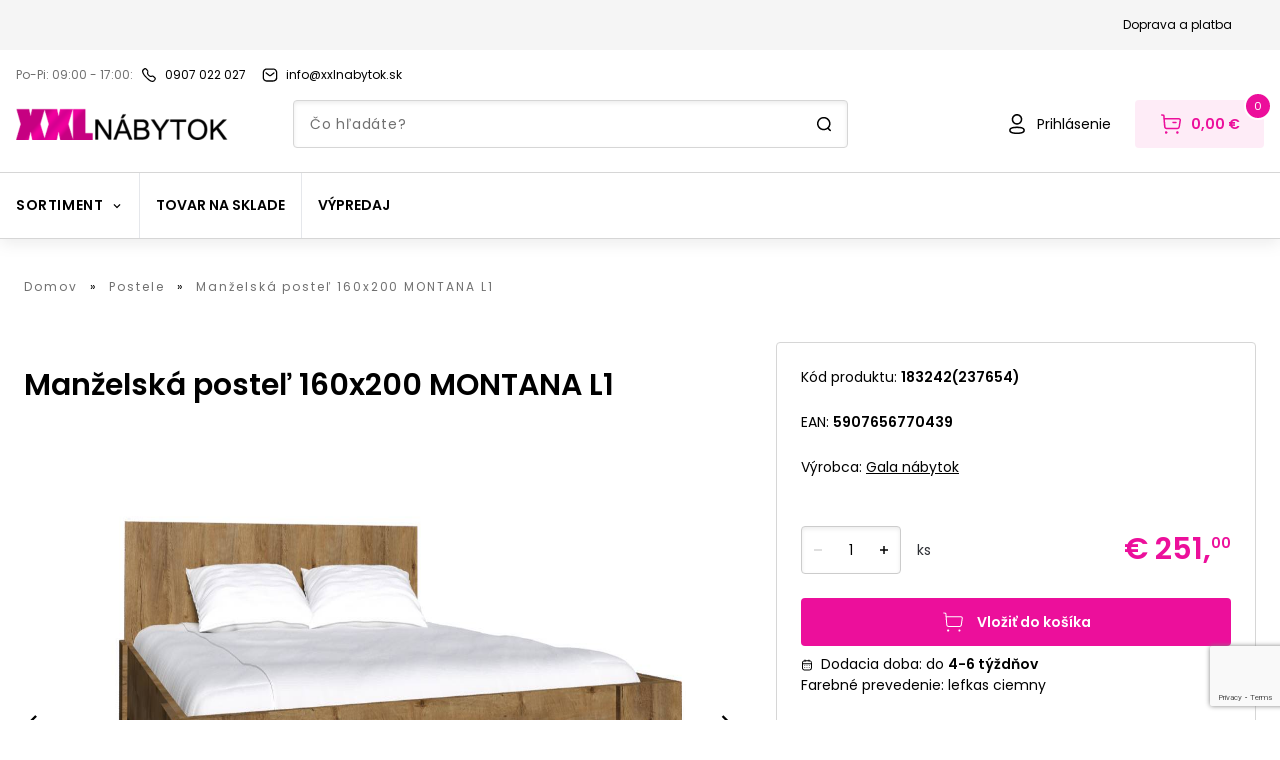

--- FILE ---
content_type: text/html; charset=utf-8
request_url: https://www.xxlnabytok.sk/drevena-postel-gala-nabytok-montana-l1-160x200
body_size: 64589
content:
<!DOCTYPE html><html lang="sk" data-theme="default"><head><noscript><img height="1" width="1" style="display:none" alt="fb-pixel" src="https://www.facebook.com/tr?id=731053424691779&amp;amp;ev=PageView&amp;amp;noscript=1"/></noscript><link rel="preconnect" href="https://use.typekit.net" crossorigin /><meta charSet="utf-8"/><meta name="viewport" content="width=device-width, initial-scale=1.0, user-scalable=1"/><link rel="preconnect" href="https://kostrej.sk/api-eshop/v1"/><link rel="dns-prefetch" href="https://kostrej.sk/api-eshop/v1"/><link rel="apple-touch-icon" sizes="57x57" href="/apple-icon-57x57.png"/><link rel="apple-touch-icon" sizes="60x60" href="/apple-icon-60x60.png"/><link rel="apple-touch-icon" sizes="72x72" href="/apple-icon-72x72.png"/><link rel="apple-touch-icon" sizes="76x76" href="/apple-icon-76x76.png"/><link rel="apple-touch-icon" sizes="114x114" href="/apple-icon-114x114.png"/><link rel="apple-touch-icon" sizes="120x120" href="/apple-icon-120x120.png"/><link rel="apple-touch-icon" sizes="144x144" href="/apple-icon-144x144.png"/><link rel="apple-touch-icon" sizes="152x152" href="/apple-icon-152x152.png"/><link rel="apple-touch-icon" sizes="180x180" href="/apple-icon-180x180.png"/><link rel="icon" type="image/png" sizes="192x192" href="/android-icon-192x192.png"/><link rel="icon" type="image/png" sizes="32x32" href="/favicon-32x32.png"/><link rel="icon" type="image/png" sizes="96x96" href="/favicon-96x96.png"/><link rel="icon" type="image/png" sizes="16x16" href="/favicon-16x16.png"/><link rel="manifest" href="/manifest.json"/><meta name="msapplication-TileColor" content="#000000"/><meta name="theme-color" content="#000000"/><meta name="facebook-domain-verification" content="yp0nke9ebdw2yn08izlo1atff11hrk"/><link rel="mask-icon" href="/safari-pinned-tab.svg" color="#000000"/><meta property="og:type" content="website"/><title>Manželská posteľ 160x200 MONTANA L1 | XXLnabytok.sk</title><meta name="robots" content="index,follow"/><meta name="googlebot" content="index,follow"/><meta name="description" content="Drevená posteľ Gala nábytok MONTANA L1 160x200 - Široká ponuka postelí rôznych typov a veľkostí. Poschodové postele, manželské postele, rozkladacie postele aj detské postele."/><meta property="og:title" content="Drevená posteľ Gala nábytok MONTANA L1 160x200 | XXLnabytok.sk"/><meta property="og:description" content="Drevená posteľ Gala nábytok MONTANA L1 160x200 - Široká ponuka postelí rôznych typov a veľkostí. Poschodové postele, manželské postele, rozkladacie postele aj detské postele."/><meta property="og:url" content="https://www.xxlnabytok.sk/manzelska-postel-160x200-montana-l1-2"/><meta property="og:image" content="https://kostrej.sk/api-eshop/v1/image?query=product/183242/montana-l1.jpg&amp;width=600&amp;height=600&amp;webp=0"/><meta property="og:image:alt" content="Drevená posteľ Gala nábytok MONTANA L1 160x200"/><meta property="og:image:width" content="600"/><meta property="og:image:height" content="600"/><link rel="canonical" href="https://www.xxlnabytok.sk/manzelska-postel-160x200-montana-l1-2"/><script type="application/ld+json">{
    "@context": "https://schema.org/",
    "@type": "Product",
    "image":["https://kostrej.sk/api-eshop/v1/image?query=product/183242/montana-l1.jpg&width=400&height=540&webp=0"],
    "description": "Drevená posteľ Gala nábytok MONTANA L1 160x200 - Široká ponuka postelí rôznych typov a veľkostí. Poschodové postele, manželské postele, rozkladacie postele aj detské postele.",
    
    
    
    
    
    
    
    
    "color": "white",
    
    
    
    
    
    
    
    
    "offers": [
  {
    "@type": "Offer",
    "priceCurrency": "EUR",
    
    "itemCondition": "https://schema.org/NewCondition",
    "availability": "https://schema.org/InStock",
    "url": "https://www.xxlnabytok.sk/manzelska-postel-160x200-montana-l1-2",
    
      "seller": {
      "@type": "Organization",
      "name": "XXLnabytok.sk"
    },
    
    "price": "251"
  }
],
    
    "name": "Manželská posteľ 160x200 MONTANA L1"
  }</script><meta name="next-head-count" content="36"/><link rel="preload" href="/_next/static/css/22fb302d452f3404.css" as="style"/><link rel="stylesheet" href="/_next/static/css/22fb302d452f3404.css" data-n-g=""/><link rel="preload" href="/_next/static/css/cd4eb0bfab1586ad.css" as="style"/><link rel="stylesheet" href="/_next/static/css/cd4eb0bfab1586ad.css" data-n-p=""/><noscript data-n-css=""></noscript><script defer="" nomodule="" src="/_next/static/chunks/polyfills-5cd94c89d3acac5f.js"></script><script src="/_next/static/chunks/webpack-1bffcbe638aa5207.js" defer=""></script><script src="/_next/static/chunks/framework-b790a8b0ff37f166.js" defer=""></script><script src="/_next/static/chunks/main-228a47a26cdd0176.js" defer=""></script><script src="/_next/static/chunks/pages/_app-607b7baff0618cb1.js" defer=""></script><script src="/_next/static/chunks/7746-773bf87af4be192a.js" defer=""></script><script src="/_next/static/chunks/8530-438675d91d9d1fd5.js" defer=""></script><script src="/_next/static/chunks/7058-1241f5aa49665d20.js" defer=""></script><script src="/_next/static/chunks/203-6acb4257149c7fb5.js" defer=""></script><script src="/_next/static/chunks/8938-a62ca302c7ca867d.js" defer=""></script><script src="/_next/static/chunks/4433-0ee93e5a81766aa6.js" defer=""></script><script src="/_next/static/chunks/4719-e4a0dfe4aa749d9e.js" defer=""></script><script src="/_next/static/chunks/859-3a0327d60ca57bc6.js" defer=""></script><script src="/_next/static/chunks/908-12da958e1eb02282.js" defer=""></script><script src="/_next/static/chunks/3784-d020ba054ba084e3.js" defer=""></script><script src="/_next/static/chunks/3606-0c6e4a096421a715.js" defer=""></script><script src="/_next/static/chunks/pages/%5B...slug%5D-708904346355d50c.js" defer=""></script><script src="/_next/static/rSSTGHuARy3DeeKhPGSng/_buildManifest.js" defer=""></script><script src="/_next/static/rSSTGHuARy3DeeKhPGSng/_ssgManifest.js" defer=""></script><script src="/_next/static/rSSTGHuARy3DeeKhPGSng/_middlewareManifest.js" defer=""></script><style data-href="https://use.typekit.net/rrd6vxz.css">@import url("https://p.typekit.net/p.css?s=1&k=rrd6vxz&ht=tk&f=30196.30201.30203&a=88313499&app=typekit&e=css");@font-face{font-family:"frank-new";src:url("https://use.typekit.net/af/f2dc8e/00000000000000003b9ae43b/27/l?primer=f592e0a4b9356877842506ce344308576437e4f677d7c9b78ca2162e6cad991a&fvd=n4&v=3") format("woff2"),url("https://use.typekit.net/af/f2dc8e/00000000000000003b9ae43b/27/d?primer=f592e0a4b9356877842506ce344308576437e4f677d7c9b78ca2162e6cad991a&fvd=n4&v=3") format("woff"),url("https://use.typekit.net/af/f2dc8e/00000000000000003b9ae43b/27/a?primer=f592e0a4b9356877842506ce344308576437e4f677d7c9b78ca2162e6cad991a&fvd=n4&v=3") format("opentype");font-display:swap;font-style:normal;font-weight:400;font-stretch:normal}@font-face{font-family:"frank-new";src:url("https://use.typekit.net/af/76347c/00000000000000003b9ae440/27/l?primer=f592e0a4b9356877842506ce344308576437e4f677d7c9b78ca2162e6cad991a&fvd=n5&v=3") format("woff2"),url("https://use.typekit.net/af/76347c/00000000000000003b9ae440/27/d?primer=f592e0a4b9356877842506ce344308576437e4f677d7c9b78ca2162e6cad991a&fvd=n5&v=3") format("woff"),url("https://use.typekit.net/af/76347c/00000000000000003b9ae440/27/a?primer=f592e0a4b9356877842506ce344308576437e4f677d7c9b78ca2162e6cad991a&fvd=n5&v=3") format("opentype");font-display:swap;font-style:normal;font-weight:500;font-stretch:normal}@font-face{font-family:"frank-new";src:url("https://use.typekit.net/af/7dd6c8/00000000000000003b9ae442/27/l?primer=f592e0a4b9356877842506ce344308576437e4f677d7c9b78ca2162e6cad991a&fvd=n7&v=3") format("woff2"),url("https://use.typekit.net/af/7dd6c8/00000000000000003b9ae442/27/d?primer=f592e0a4b9356877842506ce344308576437e4f677d7c9b78ca2162e6cad991a&fvd=n7&v=3") format("woff"),url("https://use.typekit.net/af/7dd6c8/00000000000000003b9ae442/27/a?primer=f592e0a4b9356877842506ce344308576437e4f677d7c9b78ca2162e6cad991a&fvd=n7&v=3") format("opentype");font-display:swap;font-style:normal;font-weight:700;font-stretch:normal}.tk-frank-new{font-family:"frank-new",sans-serif}</style></head><body><noscript><iframe title="gtm" src="https://sgtm.kostrej.sk/ns.html?id=GTM-PN4VS3D" height="0" width="0" style="display:none;visibility:hidden"></iframe></noscript><div id="__next"><div id="fb-root"></div><div id="fb-customer-chat" class="fb-customerchat"></div><div class="min-h-screen "><header class="footerBase text-primary text-center text-lg bg-white shadow-default md:shadow-none md:border-b-1 border-borderGray relative z-50
        relative z-30 drop-shadow-secondary "><div class="hidden flex-row justify-center items-center py-4 px-6 bg-lightGray mx-auto md:block"><div class="hidden md:flex flex-row justify-end lg:max-w-screen-xl2 mx-auto"><a href="/doprava-a-platba" class="flex flex-row w-fitcontent mr-6 items-center"><p class="font-primary text-black text-sm-l18 hover:underline">Doprava a platba</p></a></div></div><div class="w-full mx-auto p-4 lg:max-w-screen-xl2 w-vw100"><div class="flex flex-row justify-between md:justify-start items-center mb-2 md:mb-0 flex-wrap lg:flex-nowrap"><div class="flex flex-row items-center"><span class="opacity-56 text-black mr-1 md:mr-2 text-sm-l18 whitespace-nowrap">Po-Pi: 09:00 - 17:00<!-- -->:</span><a href="tel:0907 022 027" class="flex flex-row w-fitcontent items-center mr-4"><svg xmlns="http://www.w3.org/2000/svg" viewBox="0 0 16 16" width="16" height="16" class="max-w-6 mr-1 md:mr-2 shrink-0" fill="#000000"><path d="M11.5 15c-1.7 0-3.9-1.3-6.5-4S1 6.1 1 4.4c0-1.2.6-1.7.8-2 1-1 1.7-1.4 2.4-1.4.8 0 1.3.6 2 1.3.2.2.3.4.5.6 1 1 .7 1.9.5 2.5-.1.7-.3 1.3.9 2.5s1.7 1 2.4.8c.6-.2 1.5-.5 2.5.5.2.2.4.4.6.5.7.7 1.3 1.2 1.3 2 0 .7-.4 1.3-1.4 2.3-.2.3-.8 1-2 1 .1 0 0 0 0 0zM4.3 2.3c-.3 0-.8.3-1.4 1l-.1.1c-.2.1-.5.4-.5 1.1 0 .9.6 2.7 3.6 5.7s4.7 3.6 5.6 3.6c.6 0 .9-.3 1.1-.5l.1-.1c.6-.6 1-1.1 1-1.4 0-.3-.4-.7-.9-1.2l-.6-.6c-.5-.5-.7-.4-1.2-.2-1 .4-2.1.6-3.7-1.1C5.6 7.1 5.8 6.1 6.2 5c.2-.5.2-.7-.2-1.2l-.6-.6c-.5-.5-.9-.9-1.1-.9z"></path></svg><p class="font-primary text-black text-sm-l18 hover:underline whitespace-nowrap">0907 022 027</p></a></div><a href="mailto:info@xxlnabytok.sk" class="flex flex-row w-fitcontent items-center mr-4"><svg xmlns="http://www.w3.org/2000/svg" viewBox="0 0 16 16" width="16" height="16" class="max-w-6 mr-1 md:mr-2" fill="#000000"><path d="M8 9.3c-.5 0-.9-.2-1.3-.5l-3-2.4c-.3-.2-.3-.6-.1-.9.2-.3.6-.3.9-.1l3 2.4c.3.3.8.3 1.1 0l3-2.4c.3-.2.7-.2.9.1.2.3.2.7-.1.9l-3 2.4c-.4.3-.9.5-1.4.5zm3.3 5.3c1.1 0 2.1-.5 2.9-1.2.8-.8 1.2-1.8 1.1-2.9V5.8c.1-1.1-.3-2.1-1-3-.7-.8-1.7-1.3-2.8-1.4H4.7C2.4 1.4.6 3.3.7 5.6v4.7c-.2 2.2 1.5 4.2 3.8 4.4h6.8v-.1zm.1-12c.8.1 1.5.4 1.9 1s.7 1.3.7 2.1V10.4c0 .8-.3 1.5-.8 2s-1.2.9-2 .9H4.5c-1.5 0-2.7-1.4-2.5-3V5.6C2 4 3.2 2.7 4.8 2.7h6.5l.1-.1z"></path></svg><p class="font-primary text-black text-sm-l18 hover:underline">info@xxlnabytok.sk</p></a></div></div><div class="grid grid-cols-7 md:pt-0 md:grid-cols-9 bg-white md:pb-0 lg:max-w-screen-xl2 w-vw100 mx-auto px-4 2xl:px-0"><div class="md:hidden row-start-1 col-start-1 col-span-1 justify-self-start self-center h-6"><button class="focus:outline-none focus:ring"><svg xmlns="http://www.w3.org/2000/svg" viewBox="0 0 24 24" width="24" height="24" class="fill-current text-textPrimary"><path d="M21 12.8H3c-.4 0-.8-.3-.8-.8s.3-.8.8-.8h18c.4 0 .8.3.8.8s-.4.8-.8.8zm.8-6.8c0-.4-.3-.8-.8-.8H3c-.4 0-.8.4-.8.8s.4.8.8.8h18c.4 0 .8-.4.8-.8zm0 12c0-.4-.3-.8-.8-.8H3c-.4 0-.8.3-.8.8s.3.8.8.8h18c.4 0 .8-.4.8-.8z"></path></svg></button></div><div class="hidden md:block md:col-start-1 md:col-span-2 
            md:row-start-1 md:row-span-2 self-end mr-4 py-2 "><a class="shrink-0" href="/"><img width="212" height="32" src="/logo@2x.png" alt="logo"/></a></div><div class="col-start-2 col-span-3 md:hidden self-center "><a class="shrink-0" href="/"><img width="159" height="24" src="/logo@2x.png" alt="logo"/></a></div><div class="col-start-3 col-span-3 lg:col-span-4 row-start-2 row-end-2 self-end hidden md:block"><form class="w-full relative mx-auto  "><div class="relative "><input type="text" class="rounded-4 border-1 h-12 w-full py-4 px-4 
        text-textPrimary shadow-inner border-borderGray pl-14 md:pl-4 text-sm md:leading-24
        focus:outline-none search-input border-borderGray " placeholder="Čo hľadáte?" value=""/></div><svg xmlns="http://www.w3.org/2000/svg" viewBox="0 0 16 16" width="16" height="16" class="md:hidden absolute right-6 top-4"><path d="M14.8 13.9L12.9 12c1-1.2 1.6-2.7 1.6-4.4 0-3.7-3-6.7-6.7-6.7S1 3.9 1 7.6s3 6.7 6.7 6.7c1.5 0 2.9-.5 4-1.3l2 2c.1.1.3.2.5.2s.4-.1.5-.2c.4-.4.4-.8.1-1.1zM2.5 7.6c0-2.9 2.4-5.2 5.2-5.2S13 4.7 13 7.6s-2.4 5.2-5.2 5.2-5.3-2.3-5.3-5.2z"></path></svg><svg xmlns="http://www.w3.org/2000/svg" viewBox="0 0 16 16" width="16" height="16" class="hidden md:block absolute right-4 top-4"><path d="M14.8 13.9L12.9 12c1-1.2 1.6-2.7 1.6-4.4 0-3.7-3-6.7-6.7-6.7S1 3.9 1 7.6s3 6.7 6.7 6.7c1.5 0 2.9-.5 4-1.3l2 2c.1.1.3.2.5.2s.4-.1.5-.2c.4-.4.4-.8.1-1.1zM2.5 7.6c0-2.9 2.4-5.2 5.2-5.2S13 4.7 13 7.6s-2.4 5.2-5.2 5.2-5.3-2.3-5.3-5.2z"></path></svg></form></div><div class="col-start-7 col-span-3 lg:col-start-7 lg:col-span-3 md:row-start-1 md:row-span-2 md:self-end justify-self-end"><div class="flex flex-row items-center"><a href="/prihlasenie" class="hover:underline decoration-textPrimary text-sm flex flex-row justify-center items-center mr-6"><svg xmlns="http://www.w3.org/2000/svg" viewBox="0 0 24 24" width="24" height="24" class="fill-current text-textPrimary shrink-0 whitespace-nowrap self-center"><path d="M12 22c-2 0-7.9 0-7.9-3.7 0-3.3 4.5-3.7 7.9-3.7 2 0 7.9 0 7.9 3.7 0 3.3-4.5 3.7-7.9 3.7zm0-5.9c-4.3 0-6.4.7-6.4 2.2 0 1.5 2.2 2.2 6.4 2.2s6.4-.7 6.4-2.2c0-1.5-2.1-2.2-6.4-2.2zm0-3.4c-3 0-5.3-2.4-5.3-5.3 0-1.4.5-2.8 1.5-3.8S10.5 2 12 2c2.9 0 5.3 2.4 5.3 5.3 0 3-2.4 5.4-5.3 5.4zm0-9.1c-2.1 0-3.8 1.7-3.8 3.8 0 2.1 1.7 3.8 3.8 3.8v.8-.8c2.1 0 3.8-1.7 3.8-3.8 0-2.1-1.7-3.8-3.8-3.8z"></path></svg><p class="ml-2 text-black hidden md:block">Prihlásenie</p></a><button class="relative justify-center items-center bg-white md:bg-primary md:bg-opacity-8 h-12 md:py-3 md:px-6 whitespace-nowrap rounded-4 hidden md:flex"><svg xmlns="http://www.w3.org/2000/svg" viewBox="0 0 24 24" width="24" height="24" class="hidden md:block text-white shrink-0 whitespace-nowrap"><path d="M20.2 6.1H5.8l-.2-2.8c0-.3-.3-.6-.6-.7l-2.1-.4c-.4 0-.8.2-.9.7-.1.4.2.7.6.8l1.5.3.9 10.9c.1 1.3 1.2 2.3 2.5 2.3h10.9c1.3 0 2.3-.9 2.5-2.2L22 8.5c.1-1.2-.7-2.2-1.8-2.4zm-.7 8.7c-.1.5-.5.9-1 .9H7.6c-.5 0-1-.4-1-1l-.7-7.1H20c.3 0 .5.3.5.7l-1 6.5zm-1.8-4.3c0 .4-.3.8-.8.8h-2.8c-.4 0-.8-.3-.8-.8s.3-.8.8-.8h2.8c.4.1.8.4.8.8zm-9.2 10c0 .3-.1.7-.4.9-.2.2-.6.4-.9.4-.3 0-.7-.1-.9-.4-.2-.2-.4-.6-.4-.9 0-.7.6-1.3 1.3-1.3.7 0 1.2.6 1.3 1.3zm11.2 0c0 .7-.6 1.3-1.3 1.3-.3 0-.7-.1-.9-.4-.2-.2-.4-.6-.4-.9 0-.7.6-1.3 1.3-1.3.7 0 1.3.6 1.3 1.3z" fill="rgb(var(--color-primary))"></path></svg><p class="text-base ml-2 hidden md:block font-semibold text-primary">0,00 €</p><span class="flex flex-col justify-center items-center border-2 bg-primary text-white border-white text-8 md:text-11 leading-13 font-medium absolute top-1 -right-2 md:-top-2 md:-right-2 w-4 h-4 md:w-6 md:h-6 rounded-50/100 box-content">0</span></button><a href="/kosik" class="relative justify-center items-center bg-white md:bg-primary md:bg-opacity-8 h-12 md:py-3 md:px-6 whitespace-nowrap rounded-4 md:hidden flex"><svg xmlns="http://www.w3.org/2000/svg" viewBox="0 0 24 24" width="24" height="24" class="block md:hidden text-white shrink-0 whitespace-nowrap"><path d="M20.2 6.1H5.8l-.2-2.8c0-.3-.3-.6-.6-.7l-2.1-.4c-.4 0-.8.2-.9.7-.1.4.2.7.6.8l1.5.3.9 10.9c.1 1.3 1.2 2.3 2.5 2.3h10.9c1.3 0 2.3-.9 2.5-2.2L22 8.5c.1-1.2-.7-2.2-1.8-2.4zm-.7 8.7c-.1.5-.5.9-1 .9H7.6c-.5 0-1-.4-1-1l-.7-7.1H20c.3 0 .5.3.5.7l-1 6.5zm-1.8-4.3c0 .4-.3.8-.8.8h-2.8c-.4 0-.8-.3-.8-.8s.3-.8.8-.8h2.8c.4.1.8.4.8.8zm-9.2 10c0 .3-.1.7-.4.9-.2.2-.6.4-.9.4-.3 0-.7-.1-.9-.4-.2-.2-.4-.6-.4-.9 0-.7.6-1.3 1.3-1.3.7 0 1.2.6 1.3 1.3zm11.2 0c0 .7-.6 1.3-1.3 1.3-.3 0-.7-.1-.9-.4-.2-.2-.4-.6-.4-.9 0-.7.6-1.3 1.3-1.3.7 0 1.3.6 1.3 1.3z"></path></svg><span class="flex flex-col justify-center items-center border-2 bg-primary text-white border-white text-8 md:text-11 leading-13 font-medium absolute top-1 -right-2 md:-top-2 md:-right-2 w-4 h-4 md:w-6 md:h-6 rounded-50/100 box-content">0</span></a></div></div></div><div class="flex flex-row md:hidden px-4 pt-4 md:pb-2 pb-0"><form class="w-full relative mx-auto  "><div class="relative "><input type="text" class="rounded-4 border-1 h-12 w-full py-4 px-4 
        text-textPrimary shadow-inner border-borderGray pl-14 md:pl-4 text-sm md:leading-24
        focus:outline-none search-input border-borderGray " placeholder="Čo hľadáte?" value=""/></div><svg xmlns="http://www.w3.org/2000/svg" viewBox="0 0 16 16" width="16" height="16" class="md:hidden absolute right-6 top-4"><path d="M14.8 13.9L12.9 12c1-1.2 1.6-2.7 1.6-4.4 0-3.7-3-6.7-6.7-6.7S1 3.9 1 7.6s3 6.7 6.7 6.7c1.5 0 2.9-.5 4-1.3l2 2c.1.1.3.2.5.2s.4-.1.5-.2c.4-.4.4-.8.1-1.1zM2.5 7.6c0-2.9 2.4-5.2 5.2-5.2S13 4.7 13 7.6s-2.4 5.2-5.2 5.2-5.3-2.3-5.3-5.2z"></path></svg><svg xmlns="http://www.w3.org/2000/svg" viewBox="0 0 16 16" width="16" height="16" class="hidden md:block absolute right-4 top-4"><path d="M14.8 13.9L12.9 12c1-1.2 1.6-2.7 1.6-4.4 0-3.7-3-6.7-6.7-6.7S1 3.9 1 7.6s3 6.7 6.7 6.7c1.5 0 2.9-.5 4-1.3l2 2c.1.1.3.2.5.2s.4-.1.5-.2c.4-.4.4-.8.1-1.1zM2.5 7.6c0-2.9 2.4-5.2 5.2-5.2S13 4.7 13 7.6s-2.4 5.2-5.2 5.2-5.3-2.3-5.3-5.2z"></path></svg></form></div><div class="mt-6"><div class="h-px bg-borderGray shrink-0 "></div><div><div class="flex flex-row items-center lg:max-w-screen-xl2 md:max-w-972 mx-auto"><div class="relative hidden md:flex flex-wrap flex-row items-center divide-x"><div class="relative px-4 py-[22px] h-[65px] cursor-pointer  undefined
      "><div class=" flex flex-row items-center"><p class="flex items-center text-center text-black  tracking-060px uppercase font-bold leading-21 text-base transition-colors">Sortiment<svg xmlns="http://www.w3.org/2000/svg" viewBox="0 0 16 16" width="12" height="12" class="ml-2"><path d="M8 11.1L3.5 6.5l1.1-1.1L8 8.9l3.5-3.5 1.1 1.1L8 11.1z"></path></svg></p></div><div class="transition-opacity duration-200 opacity-0 hidden
      left-0 absolute pin z-40 bg-dimmerColor w-screen top-[66px]"><div class="w-full"><div class="animated fadeIn z-50 pin bg-white flex w-full pb-10 py-6 fixed left-0"><div class="grid lg:grid-cols-6 grid-cols-3 gap-y-4 rounded-bl-3xl w-full h-full z-50   max-w-screen-xl2 mx-auto px-4 "><div class="pb-1 basis-[16%]"><div class="flex flex-row w-fit mb-2"><svg xmlns="http://www.w3.org/2000/svg" viewBox="0 0 24 24" width="20" height="20" style="margin-right:12px"><path d="M19.5 8.1V5.5c0-2.2-1.8-4.1-4.1-4.1H8.6c-2.2 0-4.1 1.8-4.1 4.1v2.6c-1.6.1-2.9 1.4-3 3v7.5c0 .4.3.8.8.8H3v2.4c0 .4.3.8.8.8h3c.4 0 .8-.3.8-.8v-2.4h9v2.4c0 .4.3.8.8.8h3c.4 0 .8-.3.8-.8v-2.4h.8c.4 0 .8-.3.8-.8v-7.5c-.4-1.6-1.7-2.8-3.3-3zM6 15.1v-1.2c0-.7.5-1.2 1.2-1.2h9.6c.7 0 1.2.5 1.2 1.2v1.2H6zm0-9.6C6 4.1 7.1 3 8.6 3h6.9C16.9 3 18 4.1 18 5.5v6c-.4-.2-.8-.3-1.2-.3H7.2c-.4 0-.8.1-1.2.3v-6zM6 21H4.5v-1.7H6V21zm13.5 0H18v-1.7h1.5V21zm1.5-3.1H3v-6.8c0-.7.6-1.3 1.5-1.5v6.2c0 .4.3.8.8.8h13.5c.4 0 .8-.3.8-.8V9.7c.8.1 1.4.7 1.5 1.5v6.7z" fill="rgb(var(--color-primary))"></path></svg><div class="flex flex-col w-fit"><a tabindex="0" role="button" class="text-textPrimary font-semibold text-left text-md mb-2 
                        tracking-056px hover:underline  underline-offset-4" href="/obyvacka">Obývačka</a></div></div><div><a role="button" tabindex="0" class="text-left py-1 base-text hover:underline  underline-offset-4 text-textPrimary flex" href="https://www.xxlnabytok.sk/segmenty/sedacky">Sedacie súpravy</a></div><div><a role="button" tabindex="0" class="text-left py-1 base-text hover:underline  underline-offset-4 text-textPrimary flex" href="https://www.xxlnabytok.sk/segmenty/pohovky">Pohovky</a></div><div><a role="button" tabindex="0" class="text-left py-1 base-text hover:underline  underline-offset-4 text-textPrimary flex" href="https://www.xxlnabytok.sk/segmenty/kresla">Kreslá</a></div><div><a role="button" tabindex="0" class="text-left py-1 base-text hover:underline  underline-offset-4 text-textPrimary flex" href="https://www.xxlnabytok.sk/segmenty/konferencne-stoliky">Konferenčné stolíky</a></div><div><a role="button" tabindex="0" class="text-left py-1 base-text hover:underline  underline-offset-4 text-textPrimary flex" href="https://www.xxlnabytok.sk/segmenty/tv-skrinky">TV stolíky</a></div><div><a role="button" tabindex="0" class="text-left py-1 base-text hover:underline  underline-offset-4 text-textPrimary flex" href="https://www.xxlnabytok.sk/segmenty/obyvacie-steny">Obývacie steny</a></div><div><a role="button" tabindex="0" class="text-left py-1 base-text hover:underline  underline-offset-4 text-textPrimary flex" href="https://www.xxlnabytok.sk/nabytok/komody">Komody</a></div><div><a role="button" tabindex="0" class="text-left py-1 base-text hover:underline  underline-offset-4 text-textPrimary flex" href="https://www.xxlnabytok.sk/segmenty/regale">Regále</a></div><div><a role="button" tabindex="0" class="text-left py-1 base-text hover:underline  underline-offset-4 text-textPrimary flex" href="https://www.xxlnabytok.sk/segmenty/vitriny">Vitríny</a></div><div><a role="button" tabindex="0" class="text-left py-1 base-text hover:underline  underline-offset-4 text-textPrimary flex" href="https://www.xxlnabytok.sk/segmenty/policky">Poličky</a></div><div><a role="button" tabindex="0" class="text-left py-1 base-text hover:underline  underline-offset-4 text-textPrimary flex" href="https://www.xxlnabytok.sk/kategorie/taburetky">Taburetky</a></div><div><a role="button" tabindex="0" class="text-left py-1 base-text hover:underline  underline-offset-4 text-textPrimary flex" href="/obyvacka/sedacie-vaky">Sedacie vaky</a></div><div><a role="button" tabindex="0" class="text-left py-1 base-text hover:underline  underline-offset-4 text-textPrimary flex" href="https://www.xxlnabytok.sk/kategorie/Obrazy">Obrazy</a></div></div><div class="pb-1 basis-[16%]"><div class="flex flex-row w-fit mb-2"><svg xmlns="http://www.w3.org/2000/svg" viewBox="0 0 24 24" width="20" height="20" style="margin-right:12px"><path d="M20 2.2H4C2.2 2.2.7 3.7.7 5.5V21c0 .4.3.8.8.8h3c.4 0 .7-.2.8-.6l.6-2.4h12.3l.6 2.4c.1.3.4.6.8.6h3c.4 0 .8-.3.8-.8V5.5c-.1-1.8-1.6-3.2-3.4-3.3zm-14.8 15h-3v-3.8h19.5v3.8H5.2zM6 9.4v-.8c0-.2.2-.3.3-.3h3.1c.2 0 .3.2.3.3v.8c0 .2-.2.3-.3.3H6.3c-.1 0-.3-.1-.3-.3zm-1.3 1.8h14.5c.1 0 .2.1.2.2v.6h-15v-.5c.1-.1.2-.3.3-.3zm9.5-1.8v-.8c0-.2.2-.3.3-.3h3.1c.2 0 .3.2.3.3v.8c0 .2-.2.3-.3.3h-3.1c-.1 0-.2-.1-.3-.3zm-12-3.9c0-1 .8-1.8 1.8-1.8h16c1 0 1.8.8 1.8 1.8V12H21v-.5c0-.9-.6-1.6-1.5-1.7V8.6c0-1-.8-1.8-1.8-1.8h-3.1c-1 0-1.8.8-1.8 1.8v1.1h-1.5V8.6c0-1-.8-1.8-1.8-1.8H6.3c-1 0-1.8.8-1.8 1.8V9.8c-.9.1-1.5.8-1.5 1.7v.5h-.8V5.5zm1.7 14.7H2.2v-1.5h2l-.3 1.5zm17.9 0h-1.7l-.4-1.5h2v1.5z" fill="rgb(var(--color-primary))"></path></svg><div class="flex flex-col w-fit"><a tabindex="0" role="button" class="text-textPrimary font-semibold text-left text-md mb-2 
                        tracking-056px hover:underline  underline-offset-4" href="/spalna">Spálňa</a></div></div><div><a role="button" tabindex="0" class="text-left py-1 base-text hover:underline  underline-offset-4 text-textPrimary flex" href="/spalna/postele">Postele</a></div><div><a role="button" tabindex="0" class="text-left py-1 base-text hover:underline  underline-offset-4 text-textPrimary flex" href="/spalna/matrace">Matrace</a></div><div><a role="button" tabindex="0" class="text-left py-1 base-text hover:underline  underline-offset-4 text-textPrimary flex" href="/spalna/nocne-stoliky">Nočné stolíky</a></div><div><a role="button" tabindex="0" class="text-left py-1 base-text hover:underline  underline-offset-4 text-textPrimary flex" href="/spalna/komody">Komody</a></div><div><a role="button" tabindex="0" class="text-left py-1 base-text hover:underline  underline-offset-4 text-textPrimary flex" href="/spalna/satnikove-skrine">Šatníkové skrine</a></div><div><a role="button" tabindex="0" class="text-left py-1 base-text hover:underline  underline-offset-4 text-textPrimary flex" href="/spalna/toaletne-a-konzolove-stoliky">Toaletné a konzolové stolíky</a></div><div><a role="button" tabindex="0" class="text-left py-1 base-text hover:underline  underline-offset-4 text-textPrimary flex" href="/spalna/spalnove-zostavy">Spálňové zostavy</a></div><div><a role="button" tabindex="0" class="text-left py-1 base-text hover:underline  underline-offset-4 text-textPrimary flex" href="/spalna/zrkadla">Zrkadlá</a></div><div><a role="button" tabindex="0" class="text-left py-1 base-text hover:underline  underline-offset-4 text-textPrimary flex" href="/spalna/rosty">Rošty</a></div><div><a role="button" tabindex="0" class="text-left py-1 base-text hover:underline  underline-offset-4 text-textPrimary flex" href="/spalna/policky">Poličky</a></div><div><a role="button" tabindex="0" class="text-left py-1 base-text hover:underline  underline-offset-4 text-textPrimary flex" href="/spalna/Obrazy">Obrazy</a></div></div><div class="pb-1 basis-[16%]"><div class="flex flex-row w-fit mb-2"><svg xmlns="http://www.w3.org/2000/svg" viewBox="0 0 24 24" width="20" height="20" style="margin-right:12px"><path d="M22.2 6.8c-2.8-2.4-6.1-3.6-9.5-3.8v-.8c0-.4-.3-.8-.8-.8s-.8.3-.8.8V3c-3.2.2-6.6 1.4-9.3 3.8-.2.1-.3.3-.3.5 0 .7.3 1.3.8 1.8s1.1.8 1.8.8c.5 0 1.1-.2 1.5-.5l1.2-.6v6.3c-1.3.3-2.2 1.5-2.2 2.9 0 1.7 1.3 3 3 3s3-1.3 3-3c0-1.4-1-2.6-2.2-2.9V8.2v-.1c1-.3 2-.5 3-.6V9.8c-.3.8-1 1.3-1.8 1.3-.3 0-.6.2-.7.5s0 .6.3.8c.7.5 1 1.4.7 2.2-.1.3 0 .6.3.8.3.2.6.2.9 0 .7-.5 1.7-.5 2.4 0 .1.1.3.1.4.1.2 0 .3-.1.5-.2.3-.2.4-.5.3-.8-.3-.8 0-1.7.7-2.2.3-.2.4-.5.3-.8-.1-.3-.4-.5-.7-.5-.8 0-1.6-.5-1.9-1.3V7.5c1 .1 2.1.3 3 .6v8.5c-1.3.3-2.2 1.5-2.2 2.9 0 1.7 1.3 3 3 3 1.3 0 2.5-.9 2.9-2.2.1-.3 0-.6-.2-.8-.2-.2-.5-.2-.8-.1-.1.1-.3.1-.4.1-.4 0-.7-.3-.7-.7 0-.3.2-.6.4-.7.3-.1.4-.4.4-.7 0-.3-.2-.6-.5-.7-.1 0-.2-.1-.3-.1V8.8c-.1.2.3.4.7.7.4.3 1 .5 1.5.5h.4c.7-.1 1.3-.5 1.7-1 .3-.4.5-1 .5-1.5 0-.4-.1-.6-.3-.7zM9 18c0 .8-.7 1.5-1.5 1.5S6 18.8 6 18s.7-1.5 1.5-1.5S9 17.2 9 18zm7.5 3c-.8 0-1.5-.7-1.5-1.5 0-.6.3-1.1.8-1.3-.1.2-.1.4-.1.6 0 .9.6 1.8 1.4 2.1-.1 0-.4.1-.6.1zm-3.3-8.6c-.3.4-.4.9-.5 1.4-.2 0-.5-.1-.7-.1s-.5 0-.7.1c0-.5-.2-1-.5-1.5.4-.2.8-.5 1.2-.8.3.4.8.7 1.2.9zM20.8 8c-.2.2-.4.4-.7.4-.3 0-.6 0-.8-.2C17.1 6.8 14.7 6 12.1 6H12c-2.6 0-5.1.8-7.3 2.2-.2.2-.4.2-.6.2-.3 0-.6-.1-.8-.3-.1-.1-.2-.3-.3-.4 2.6-2.1 5.7-3.2 8.9-3.2h.2c3.1 0 6.3 1.1 8.9 3.2-.1.1-.1.2-.2.3z" fill="rgb(var(--color-primary))"></path></svg><div class="flex flex-col w-fit"><a tabindex="0" role="button" class="text-textPrimary font-semibold text-left text-md mb-2 
                        tracking-056px hover:underline  underline-offset-4" href="/detska-izba">Detská izba</a></div></div><div><a role="button" tabindex="0" class="text-left py-1 base-text hover:underline  underline-offset-4 text-textPrimary flex" href="/detska-izba/detske-izby">Detské izby</a></div><div><a role="button" tabindex="0" class="text-left py-1 base-text hover:underline  underline-offset-4 text-textPrimary flex" href="/detska-izba/postele">Postele</a></div><div><a role="button" tabindex="0" class="text-left py-1 base-text hover:underline  underline-offset-4 text-textPrimary flex" href="/detska-izba/regale">Regále</a></div><div><a role="button" tabindex="0" class="text-left py-1 base-text hover:underline  underline-offset-4 text-textPrimary flex" href="/detska-izba/satnikova-skrine">Šatníkové skrine</a></div><div><a role="button" tabindex="0" class="text-left py-1 base-text hover:underline  underline-offset-4 text-textPrimary flex" href="/detska-izba/kancelarske-stolicky-a-kresla">Kancelárske stoličky a kreslá</a></div><div><a role="button" tabindex="0" class="text-left py-1 base-text hover:underline  underline-offset-4 text-textPrimary flex" href="/detska-izba/policky">Poličky</a></div><div><a role="button" tabindex="0" class="text-left py-1 base-text hover:underline  underline-offset-4 text-textPrimary flex" href="/detska-izba/pracovne-stoly">Pracovné stoly</a></div><div><a role="button" tabindex="0" class="text-left py-1 base-text hover:underline  underline-offset-4 text-textPrimary flex" href="/detska-izba/nocne-stoliky">Nočné stolíky</a></div><div><a role="button" tabindex="0" class="text-left py-1 base-text hover:underline  underline-offset-4 text-textPrimary flex" href="/detska-izba/komody">Komody</a></div><div><a role="button" tabindex="0" class="text-left py-1 base-text hover:underline  underline-offset-4 text-textPrimary flex" href="/detska-izba/matrace">Matrace</a></div><div><a role="button" tabindex="0" class="text-left py-1 base-text hover:underline  underline-offset-4 text-textPrimary flex" href="/detska-izba/Obrazy">Obrazy</a></div><div><a role="button" tabindex="0" class="text-left py-1 base-text hover:underline  underline-offset-4 text-textPrimary flex" href="/detska-izba/sedacie-vaky">Sedacie vaky</a></div><div><a role="button" tabindex="0" class="text-left py-1 base-text hover:underline  underline-offset-4 text-textPrimary flex" href="/detska-izba/detske-postielky">Detské postieľky</a></div></div><div class="pb-1 basis-[16%]"><div class="flex flex-row w-fit mb-2"><svg xmlns="http://www.w3.org/2000/svg" viewBox="0 0 24 24" width="20" height="20" style="margin-right:12px"><path d="M17.4.2H6.6c-1.2 0-2.3 1-2.3 2.3v19.4c0 .4.3.8.8.8h1.3v.3c0 .4.3.8.8.8s.8-.3.8-.8v-.4h8.4v.4c0 .4.3.8.8.8s.8-.3.8-.8v-.4h1c.4 0 .8-.3.8-.8V2.5C19.7 1.3 18.7.3 17.4.2zM6.6 1.8h10.9c.4 0 .8.3.8.8v5.9c-.1 0-.2-.1-.2-.1H6c-.1 0-.2 0-.2.1v-6c0-.4.3-.7.8-.7zm-.8 19.3V9.8H18c.1 0 .2 0 .2-.1v11.4H5.8zm6.1-8.7c0 .4-.3.8-.8.8H8.2c-.4 0-.8-.3-.8-.8s.3-.8.8-.8h2.9c.4.1.8.4.8.8zM7.4 5.7c0-.4.4-.7.8-.7h1.9c.4 0 .8.3.8.8s-.3.8-.8.8H8.2c-.4-.1-.8-.5-.8-.9z" fill="rgb(var(--color-primary))"></path></svg><div class="flex flex-col w-fit"><a tabindex="0" role="button" class="text-textPrimary font-semibold text-left text-md mb-2 
                        tracking-056px hover:underline  underline-offset-4" href="/kuchyna-jedalen">Kuchyňa</a></div></div><div><a role="button" tabindex="0" class="text-left py-1 base-text hover:underline  underline-offset-4 text-textPrimary flex" href="/kuchyna-jedalen/kuchynske-linky">Kuchynské linky</a></div><div><a role="button" tabindex="0" class="text-left py-1 base-text hover:underline  underline-offset-4 text-textPrimary flex" href="/kuchyna-jedalen/jedalenske-stoly">Jedálenské stoly</a></div><div><a role="button" tabindex="0" class="text-left py-1 base-text hover:underline  underline-offset-4 text-textPrimary flex" href="/kuchyna-jedalen/jedalenske-stolicky">Jedálenské stoličky</a></div><div><a role="button" tabindex="0" class="text-left py-1 base-text hover:underline  underline-offset-4 text-textPrimary flex" href="/kuchyna-jedalen/barove-stolicky-a-stoly">Barové stoličky a stoly</a></div><div><a role="button" tabindex="0" class="text-left py-1 base-text hover:underline  underline-offset-4 text-textPrimary flex" href="/kuchyna-jedalen/kuchynske-drezy">Kuchynské drezy</a></div></div><div class="pb-1 basis-[16%]"><div class="flex flex-row w-fit mb-2"><svg xmlns="http://www.w3.org/2000/svg" viewBox="0 0 24 24" width="20" height="20" style="margin-right:12px"><path d="M13.5 18.8c.4 0 .8-.3.8-.8v-2.2H17c1.4 0 2.5-1.1 2.5-2.5v-2.7c.4 0 .8-.3.8-.8s-.4-.8-.8-.8H18c-.4 0-.8.3-.8.8s.3.8.8.8v2.7c0 .5-.3.8-.8 1v-1c0-.6-.3-1.1-.8-1.5V3.4c0-1.5-1.2-2.7-2.7-2.7H10C8.5.7 7.3 1.9 7.3 3.4v8.2c-.3.4-.5 1-.5 1.6v1c-.4-.1-.7-.5-.8-1v-2.7c.4 0 .8-.3.8-.8S6.4 9 6 9H4.5c-.4 0-.7.3-.7.8s.3.8.8.8v2.7c0 1.4 1.1 2.5 2.5 2.5h2.7V18c0 .4.3.8.8.8h.8v1.5H10c-1-.1-1.7.7-1.8 1.7v.5c0 .4.3.8.8.8s.8-.3.8-.8V22c0-.1.1-.2.2-.2h1.3v.8c0 .4.3.8.8.8s.8-.3.8-.8v-.8H14c.1 0 .2.1.2.2v.5c0 .4.3.8.8.8s.8-.3.8-.8V22c0-.9-.8-1.7-1.7-1.7h-1.3v-1.5h.7zM9 5.2h6v6H9v-6zm1.2-3h3.7c.6 0 1.2.5 1.2 1.2v.3H9v-.3c0-.6.5-1.2 1.2-1.2zm-2 11c0-.2.2-.4.4-.4h6.6c.2 0 .4.2.4.4v1.1H8.2v-1.1zm4.6 2.6v1.5h-1.5v-1.5h1.5z" fill="rgb(var(--color-primary))"></path></svg><div class="flex flex-col w-fit"><a tabindex="0" role="button" class="text-textPrimary font-semibold text-left text-md mb-2 
                        tracking-056px hover:underline  underline-offset-4" href="/kancelaria">Kancelária</a></div></div><div><a role="button" tabindex="0" class="text-left py-1 base-text hover:underline  underline-offset-4 text-textPrimary flex" href="/kancelaria/kancelarske-kresla">Kancelárske stoličky a kreslá</a></div><div><a role="button" tabindex="0" class="text-left py-1 base-text hover:underline  underline-offset-4 text-textPrimary flex" href="/kancelaria/pracovne-stoly">Pracovné stoly</a></div><div><a role="button" tabindex="0" class="text-left py-1 base-text hover:underline  underline-offset-4 text-textPrimary flex" href="/kancelaria/regale">Regále</a></div><div><a role="button" tabindex="0" class="text-left py-1 base-text hover:underline  underline-offset-4 text-textPrimary flex" href="/kancelaria/komody">Komody</a></div><div><a role="button" tabindex="0" class="text-left py-1 base-text hover:underline  underline-offset-4 text-textPrimary flex" href="/kancelaria/konferencne-stoliky">Konferenčné stolíky</a></div><div><a role="button" tabindex="0" class="text-left py-1 base-text hover:underline  underline-offset-4 text-textPrimary flex" href="/kancelaria/policky">Poličky</a></div><div><a role="button" tabindex="0" class="text-left py-1 base-text hover:underline  underline-offset-4 text-textPrimary flex" href="/kancelaria/zavesne-skrinky">Závesné skrinky</a></div><div><a role="button" tabindex="0" class="text-left py-1 base-text hover:underline  underline-offset-4 text-textPrimary flex" href="/kancelaria/skrine">Šatníkové skrine</a></div><div><a role="button" tabindex="0" class="text-left py-1 base-text hover:underline  underline-offset-4 text-textPrimary flex" href="/kancelaria/Obrazy">Obrazy</a></div></div><div class="pb-1 basis-[16%]"><div class="flex flex-row w-fit mb-2"><svg xmlns="http://www.w3.org/2000/svg" viewBox="0 0 24 24" width="20" height="20" style="margin-right:12px"><path d="M8.2 8.2c-.4 0-.7.4-.7.8v1.5c0 .4.3.8.8.8h1.5v9c-.5-.1-.8.3-.8.7v1.5c0 .4.3.8.8.8s.8-.3.8-.8v-.8h3v.8c0 .4.3.8.8.8s.8-.3.8-.8V21c0-.4-.3-.8-.8-.8V9.8h1.5c.4 0 .8-.3.8-.8V7.5c0-.4-.3-.8-.8-.8s-.9.4-.9.8v.8h-.8v-3h1.5c.4 0 .8-.3.8-.8V3c0-.4-.3-.8-.8-.8s-.7.4-.7.8v.8h-.8V3c0-1.2-1-2.2-2.2-2.2S9.8 1.8 9.8 3v2.2H9v-.7c0-.4-.3-.8-.8-.8s-.7.4-.7.8V6c0 .4.3.8.8.8h1.5v3H9V9c0-.4-.3-.8-.8-.8zm3-5.2c0-.4.3-.8.8-.8s.8.3.8.8v17.2h-1.5V3z" fill="rgb(var(--color-primary))"></path></svg><div class="flex flex-col w-fit"><a tabindex="0" role="button" class="text-textPrimary font-semibold text-left text-md mb-2 
                        tracking-056px hover:underline  underline-offset-4" href="/predsien">Predsieň</a></div></div><div><a role="button" tabindex="0" class="text-left py-1 base-text hover:underline  underline-offset-4 text-textPrimary flex" href="/predsien/predsien">Predsieň</a></div><div><a role="button" tabindex="0" class="text-left py-1 base-text hover:underline  underline-offset-4 text-textPrimary flex" href="/predsien/botniky">Botníky</a></div><div><a role="button" tabindex="0" class="text-left py-1 base-text hover:underline  underline-offset-4 text-textPrimary flex" href="/predsien/vesiaky">Vešiaky</a></div><div><a role="button" tabindex="0" class="text-left py-1 base-text hover:underline  underline-offset-4 text-textPrimary flex" href="/predsien/skrine">Šatníkové skrine</a></div><div><a role="button" tabindex="0" class="text-left py-1 base-text hover:underline  underline-offset-4 text-textPrimary flex" href="/predsien/zrkadla">Zrkadlá</a></div><div><a role="button" tabindex="0" class="text-left py-1 base-text hover:underline  underline-offset-4 text-textPrimary flex" href="/predsien/policky">Poličky</a></div><div><a role="button" tabindex="0" class="text-left py-1 base-text hover:underline  underline-offset-4 text-textPrimary flex" href="/predsien/komody">Komody</a></div></div><div class="pb-1 basis-[16%]"><div class="flex flex-row w-fit mb-2"><svg xmlns="http://www.w3.org/2000/svg" viewBox="0 0 24 24" width="20" height="20" style="margin-right:12px"><path d="M21.4 10.5H21V3.1c0-1.3-1-2.3-2.3-2.3h-1.9c-1 0-1.8.8-1.8 1.8v.6c-1.3.3-2.2 1.5-2.2 2.9v.8c0 .4.3.8.8.8H18c.4 0 .8-.3.8-.8V6c0-1.4-.9-2.6-2.2-2.9v-.6c0-.2.1-.3.3-.3h1.9c.5 0 .8.4.8.8v7.4h-17c-1 0-1.9.8-1.9 1.9 0 .6.3 1.2.8 1.5V16c0 2.1 1.3 3.9 3.3 4.6l-.9 1.3c-.2.3-.1.8.2 1 .1.1.3.1.4.1.3 0 .5-.1.6-.3L6.4 21h11.2l1.3 1.9c.1.2.4.3.6.3.1 0 .3 0 .4-.1.3-.2.4-.7.2-1l-.9-1.4c2-.7 3.3-2.6 3.3-4.6v-2.2c.8-.6.9-1.8.3-2.6-.3-.5-.8-.8-1.4-.8zM17.3 6h-3c0-.8.7-1.5 1.5-1.5s1.5.7 1.5 1.5zM2.7 12h18.8c.2 0 .4.2.4.4s-.2.4-.4.4H2.6c-.2 0-.4-.2-.4-.4s.2-.4.5-.4zM21 16.1c0 1.9-1.5 3.4-3.4 3.4H6.4C4.6 19.5 3 18 3 16.1v-1.8h18v1.8z" fill="rgb(var(--color-primary))"></path></svg><div class="flex flex-col w-fit"><a tabindex="0" role="button" class="text-textPrimary font-semibold text-left text-md mb-2 
                        tracking-056px hover:underline  underline-offset-4" href="/kupelna">Kúpeľňa</a></div></div><div><a role="button" tabindex="0" class="text-left py-1 base-text hover:underline  underline-offset-4 text-textPrimary flex" href="/kupelna/kupelnove-zostavy">Kúpeľňové zostavy</a></div><div><a role="button" tabindex="0" class="text-left py-1 base-text hover:underline  underline-offset-4 text-textPrimary flex" href="/kupelna/kupelnove-skrinky">Kúpeľňové skrinky</a></div><div><a role="button" tabindex="0" class="text-left py-1 base-text hover:underline  underline-offset-4 text-textPrimary flex" href="/kupelna/kupelnove-zrkadla">Kúpeľňové zrkadlá</a></div><div><a role="button" tabindex="0" class="text-left py-1 base-text hover:underline  underline-offset-4 text-textPrimary flex" href="/kupelna/umyvadlaa">Umývadlá</a></div></div></div></div></div></div></div><div class="relative px-4 py-[22px] h-[65px] cursor-pointer  false
      "><div class=" flex flex-row items-center"><a class="flex items-center text-center text-black  after:tracking-060px uppercase font-bold leading-21 text-base transition-colors" href="/tovar-na-sklade">Tovar na sklade</a></div></div><div class="relative px-4 py-[22px] h-[65px] cursor-pointer  false
      "><div class=" flex flex-row items-center"><a class="flex items-center text-center text-black  after:tracking-060px uppercase font-bold leading-21 text-base transition-colors" href="/vypredaj">Výpredaj</a></div></div></div></div></div></div></header><div class="background-homepage w-full bg-white  "><div class="w-full lg:max-w-screen-xl2 mx-auto px-6 pt-4"><div class="flex flex-row w-full pt-6 md:pb-12 pb-6"><a class="base-text text-xs text-textPrimary text-opacity-56 leading-15px tracking-1 font-normal cursor-pointer hover:underline" href="/">Domov</a><span class=" base-text text-xs text-textPrimary leading-15px tracking-16px font-normal mx-3">»</span><a class="base-text text-xs text-textPrimary text-opacity-56 leading-15px tracking-1 font-normal cursor-pointer hover:underline" href="/segmenty/postele">Postele</a><span class="hidden md:inline-block base-text text-xs text-textPrimary leading-15px tracking-16px font-normal mx-3">»</span><span class="hidden md:inline-block base-text text-xs text-textPrimary text-opacity-56 leading-15px tracking-1 font-normal">Manželská posteľ 160x200 MONTANA L1</span></div><div class="flex flex-col lg:flex-row justify-between lg:mb-20 mb-12"><div class="w-full lg:w-7/12 lg:mr-10 lg:mb-0 mb-6 lg:max-w-[720px]"><div class="w-full bg-white xl:min-h-285 relative"><div class="flex flex-row left-0 mb-6"></div><h1 class="font-primary font-semibold lg:text-4xl-l39 text-3xl text-textPrimary">Manželská posteľ 160x200 MONTANA L1</h1><div class="hidden sm:flex flex-row flex-wrap justify-center lg:mt-12 mt-6"><div class="flex relative h-full w-full flex-col justify-between pb-6"><div class="flex flex-row items-center justify-between w-full my-auto"><svg id="arrow-left_svg__arrow-left" xmlns="http://www.w3.org/2000/svg" x="0" y="0" viewBox="0 0 16 16" xml:space="preserve" class="cursor-pointer mr-2" width="24" height="24"><style></style><path class="arrow-left_svg__st0" d="M12.7 8.8H5.1l3.4 3.4-1.1 1.1L2.3 8l5.2-5.2 1.1 1.1-3.5 3.3h7.5v1.6z"></path></svg><div class="flex justify-center items-center h-full max-w-[650px]"><button><picture class="h-full"><source class="contentVisibilityHidden" srcSet="https://kostrej.sk/api-eshop/v1/image?query=product/183242/montana-l1.jpg&amp;webp=1" type="image/webp"/><source class="contentVisibilityHidden" srcSet="https://kostrej.sk/api-eshop/v1/image?query=product/183242/montana-l1.jpg&amp;webp=1" type="image/jpeg"/><img loading="lazy" src="https://kostrej.sk/api-eshop/v1/image?query=product/183242/montana-l1.jpg&amp;webp=0" alt="Manželská posteľ 160x200 MONTANA L1" class=" h-full w-auto m-auto max-h-540 "/></picture></button></div><svg id="arrow--right_svg__arrow-left" xmlns="http://www.w3.org/2000/svg" x="0" y="0" viewBox="0 0 16 16" xml:space="preserve" class="cursor-pointer ml-2" width="24" height="24"><style></style><path transform="rotate(180 7.5 8.05)" class="arrow--right_svg__st0" d="M12.7 8.8H5.1l3.4 3.4-1.1 1.1L2.3 8l5.2-5.2 1.1 1.1-3.5 3.3h7.5v1.6z"></path></svg></div><div class="flex flex-row justify-start overflow-x-auto mt-2"><button class="min-w-80 w-full flex-grow-0 flex-shrink-0 basis-auto  cursor-pointer mr-4 p-2 border-2 max-w-104 flex items-center justify-center
                      rounded-4 border-primary "><picture class=""><source class="contentVisibilityHidden" srcSet="https://kostrej.sk/api-eshop/v1/image?query=product/183242/montana-l1.jpg&amp;width=80&amp;height=80&amp;webp=1" type="image/webp"/><source class="contentVisibilityHidden" srcSet="https://kostrej.sk/api-eshop/v1/image?query=product/183242/montana-l1.jpg&amp;width=80&amp;height=80&amp;webp=1" type="image/jpeg"/><img loading="lazy" src="https://kostrej.sk/api-eshop/v1/image?query=product/183242/montana-l1.jpg&amp;width=80&amp;height=80&amp;webp=0" alt="alt" class=" " height="80" width="80"/></picture></button><button class="min-w-80 w-full flex-grow-0 flex-shrink-0 basis-auto  cursor-pointer mr-4 p-2 border-2 max-w-104 flex items-center justify-center
                      rounded-4  border-white "><picture class=""><source class="contentVisibilityHidden" srcSet="https://kostrej.sk/api-eshop/v1/image?query=product/183242/montana-l1-2.jpg&amp;width=80&amp;height=80&amp;webp=1" type="image/webp"/><source class="contentVisibilityHidden" srcSet="https://kostrej.sk/api-eshop/v1/image?query=product/183242/montana-l1-2.jpg&amp;width=80&amp;height=80&amp;webp=1" type="image/jpeg"/><img loading="lazy" src="https://kostrej.sk/api-eshop/v1/image?query=product/183242/montana-l1-2.jpg&amp;width=80&amp;height=80&amp;webp=0" alt="alt" class=" " height="80" width="80"/></picture></button><button class="min-w-80 w-full flex-grow-0 flex-shrink-0 basis-auto  cursor-pointer mr-4 p-2 border-2 max-w-104 flex items-center justify-center
                      rounded-4  border-white "><picture class=""><source class="contentVisibilityHidden" srcSet="https://kostrej.sk/api-eshop/v1/image?query=product/183242/g-montana.jpg&amp;width=80&amp;height=80&amp;webp=1" type="image/webp"/><source class="contentVisibilityHidden" srcSet="https://kostrej.sk/api-eshop/v1/image?query=product/183242/g-montana.jpg&amp;width=80&amp;height=80&amp;webp=1" type="image/jpeg"/><img loading="lazy" src="https://kostrej.sk/api-eshop/v1/image?query=product/183242/g-montana.jpg&amp;width=80&amp;height=80&amp;webp=0" alt="alt" class=" " height="80" width="80"/></picture></button><button class="min-w-80 w-full flex-grow-0 flex-shrink-0 basis-auto  cursor-pointer mr-4 p-2 border-2 max-w-104 flex items-center justify-center
                      rounded-4  border-white "><picture class=""><source class="contentVisibilityHidden" srcSet="https://kostrej.sk/api-eshop/v1/image?query=product/183242/g-montana-1.jpg&amp;width=80&amp;height=80&amp;webp=1" type="image/webp"/><source class="contentVisibilityHidden" srcSet="https://kostrej.sk/api-eshop/v1/image?query=product/183242/g-montana-1.jpg&amp;width=80&amp;height=80&amp;webp=1" type="image/jpeg"/><img loading="lazy" src="https://kostrej.sk/api-eshop/v1/image?query=product/183242/g-montana-1.jpg&amp;width=80&amp;height=80&amp;webp=0" alt="alt" class=" " height="80" width="80"/></picture></button><button class="min-w-80 w-full flex-grow-0 flex-shrink-0 basis-auto  cursor-pointer mr-4 p-2 border-2 max-w-104 flex items-center justify-center
                      rounded-4  border-white "><picture class=""><source class="contentVisibilityHidden" srcSet="https://kostrej.sk/api-eshop/v1/image?query=product/183242/g-montana-3.jpg&amp;width=80&amp;height=80&amp;webp=1" type="image/webp"/><source class="contentVisibilityHidden" srcSet="https://kostrej.sk/api-eshop/v1/image?query=product/183242/g-montana-3.jpg&amp;width=80&amp;height=80&amp;webp=1" type="image/jpeg"/><img loading="lazy" src="https://kostrej.sk/api-eshop/v1/image?query=product/183242/g-montana-3.jpg&amp;width=80&amp;height=80&amp;webp=0" alt="alt" class=" " height="80" width="80"/></picture></button><button class="min-w-80 w-full flex-grow-0 flex-shrink-0 basis-auto  cursor-pointer mr-4 p-2 border-2 max-w-104 flex items-center justify-center
                      rounded-4  border-white "><picture class=""><source class="contentVisibilityHidden" srcSet="https://kostrej.sk/api-eshop/v1/image?query=product/183242/g-montana-4.jpg&amp;width=80&amp;height=80&amp;webp=1" type="image/webp"/><source class="contentVisibilityHidden" srcSet="https://kostrej.sk/api-eshop/v1/image?query=product/183242/g-montana-4.jpg&amp;width=80&amp;height=80&amp;webp=1" type="image/jpeg"/><img loading="lazy" src="https://kostrej.sk/api-eshop/v1/image?query=product/183242/g-montana-4.jpg&amp;width=80&amp;height=80&amp;webp=0" alt="alt" class=" " height="80" width="80"/></picture></button></div></div></div><div class="top-0 flex-col left-0 w-full justify-center items-center fixed mx-auto pin z-50 
        overflow-auto bg-dimmerColor h-screen hidden hidden"><div class="py-6 bg-white h-90/100 w-90/100 rounded-4 p-8"><svg xmlns="http://www.w3.org/2000/svg" viewBox="0 0 24 24" class="ml-auto cursor-pointer" alt="Zavrieť okno" width="24" height="24"><path d="M18.5 17.5c.3.3.3.8 0 1.1-.1.1-.3.2-.5.2s-.4-.1-.5-.2L12 13.1l-5.5 5.5c-.1.1-.3.2-.5.2s-.4-.1-.5-.2c-.3-.3-.3-.8 0-1.1L11 12 5.5 6.5c-.3-.3-.3-.8 0-1.1s.8-.3 1.1 0l5.5 5.5 5.5-5.5c.3-.3.8-.3 1.1 0s.3.8 0 1.1L13.1 12l5.4 5.5z"></path></svg><div class="flex relative h-full w-full flex-col justify-between pb-6"><div class="flex flex-row items-center justify-between w-full max-h-80/100 my-auto"><svg id="arrow-left_svg__arrow-left" xmlns="http://www.w3.org/2000/svg" x="0" y="0" viewBox="0 0 16 16" xml:space="preserve" class="cursor-pointer mr-2" width="24" height="24"><style></style><path class="arrow-left_svg__st0" d="M12.7 8.8H5.1l3.4 3.4-1.1 1.1L2.3 8l5.2-5.2 1.1 1.1-3.5 3.3h7.5v1.6z"></path></svg><div class="flex justify-center items-center h-full m-auto max-w-[1200px]"><picture class="h-full"><source class="contentVisibilityHidden" srcSet="https://kostrej.sk/api-eshop/v1/image?query=product/183242/montana-l1.jpg&amp;webp=1" type="image/webp"/><source class="contentVisibilityHidden" srcSet="https://kostrej.sk/api-eshop/v1/image?query=product/183242/montana-l1.jpg&amp;webp=1" type="image/jpeg"/><img loading="lazy" src="https://kostrej.sk/api-eshop/v1/image?query=product/183242/montana-l1.jpg&amp;webp=0" alt="Manželská posteľ 160x200 MONTANA L1" class=" h-full w-auto m-auto"/></picture></div><svg id="arrow--right_svg__arrow-left" xmlns="http://www.w3.org/2000/svg" x="0" y="0" viewBox="0 0 16 16" xml:space="preserve" class="cursor-pointer ml-2" width="24" height="24"><style></style><path transform="rotate(180 7.5 8.05)" class="arrow--right_svg__st0" d="M12.7 8.8H5.1l3.4 3.4-1.1 1.1L2.3 8l5.2-5.2 1.1 1.1-3.5 3.3h7.5v1.6z"></path></svg></div><div class="flex flex-row justify-center overflow-x-auto mt-2"><button class="min-w-80 w-full flex-grow-0 flex-shrink-0 basis-auto  cursor-pointer mr-4 p-2 border-2 max-w-104 flex items-center justify-center
                      rounded-4 border-primary "><picture class=""><source class="contentVisibilityHidden" srcSet="https://kostrej.sk/api-eshop/v1/image?query=product/183242/montana-l1.jpg&amp;width=80&amp;height=80&amp;webp=1" type="image/webp"/><source class="contentVisibilityHidden" srcSet="https://kostrej.sk/api-eshop/v1/image?query=product/183242/montana-l1.jpg&amp;width=80&amp;height=80&amp;webp=1" type="image/jpeg"/><img loading="lazy" src="https://kostrej.sk/api-eshop/v1/image?query=product/183242/montana-l1.jpg&amp;width=80&amp;height=80&amp;webp=0" alt="alt" class=" " height="80" width="80"/></picture></button><button class="min-w-80 w-full flex-grow-0 flex-shrink-0 basis-auto  cursor-pointer mr-4 p-2 border-2 max-w-104 flex items-center justify-center
                      rounded-4  border-white "><picture class=""><source class="contentVisibilityHidden" srcSet="https://kostrej.sk/api-eshop/v1/image?query=product/183242/montana-l1-2.jpg&amp;width=80&amp;height=80&amp;webp=1" type="image/webp"/><source class="contentVisibilityHidden" srcSet="https://kostrej.sk/api-eshop/v1/image?query=product/183242/montana-l1-2.jpg&amp;width=80&amp;height=80&amp;webp=1" type="image/jpeg"/><img loading="lazy" src="https://kostrej.sk/api-eshop/v1/image?query=product/183242/montana-l1-2.jpg&amp;width=80&amp;height=80&amp;webp=0" alt="alt" class=" " height="80" width="80"/></picture></button><button class="min-w-80 w-full flex-grow-0 flex-shrink-0 basis-auto  cursor-pointer mr-4 p-2 border-2 max-w-104 flex items-center justify-center
                      rounded-4  border-white "><picture class=""><source class="contentVisibilityHidden" srcSet="https://kostrej.sk/api-eshop/v1/image?query=product/183242/g-montana.jpg&amp;width=80&amp;height=80&amp;webp=1" type="image/webp"/><source class="contentVisibilityHidden" srcSet="https://kostrej.sk/api-eshop/v1/image?query=product/183242/g-montana.jpg&amp;width=80&amp;height=80&amp;webp=1" type="image/jpeg"/><img loading="lazy" src="https://kostrej.sk/api-eshop/v1/image?query=product/183242/g-montana.jpg&amp;width=80&amp;height=80&amp;webp=0" alt="alt" class=" " height="80" width="80"/></picture></button><button class="min-w-80 w-full flex-grow-0 flex-shrink-0 basis-auto  cursor-pointer mr-4 p-2 border-2 max-w-104 flex items-center justify-center
                      rounded-4  border-white "><picture class=""><source class="contentVisibilityHidden" srcSet="https://kostrej.sk/api-eshop/v1/image?query=product/183242/g-montana-1.jpg&amp;width=80&amp;height=80&amp;webp=1" type="image/webp"/><source class="contentVisibilityHidden" srcSet="https://kostrej.sk/api-eshop/v1/image?query=product/183242/g-montana-1.jpg&amp;width=80&amp;height=80&amp;webp=1" type="image/jpeg"/><img loading="lazy" src="https://kostrej.sk/api-eshop/v1/image?query=product/183242/g-montana-1.jpg&amp;width=80&amp;height=80&amp;webp=0" alt="alt" class=" " height="80" width="80"/></picture></button><button class="min-w-80 w-full flex-grow-0 flex-shrink-0 basis-auto  cursor-pointer mr-4 p-2 border-2 max-w-104 flex items-center justify-center
                      rounded-4  border-white "><picture class=""><source class="contentVisibilityHidden" srcSet="https://kostrej.sk/api-eshop/v1/image?query=product/183242/g-montana-3.jpg&amp;width=80&amp;height=80&amp;webp=1" type="image/webp"/><source class="contentVisibilityHidden" srcSet="https://kostrej.sk/api-eshop/v1/image?query=product/183242/g-montana-3.jpg&amp;width=80&amp;height=80&amp;webp=1" type="image/jpeg"/><img loading="lazy" src="https://kostrej.sk/api-eshop/v1/image?query=product/183242/g-montana-3.jpg&amp;width=80&amp;height=80&amp;webp=0" alt="alt" class=" " height="80" width="80"/></picture></button><button class="min-w-80 w-full flex-grow-0 flex-shrink-0 basis-auto  cursor-pointer mr-4 p-2 border-2 max-w-104 flex items-center justify-center
                      rounded-4  border-white "><picture class=""><source class="contentVisibilityHidden" srcSet="https://kostrej.sk/api-eshop/v1/image?query=product/183242/g-montana-4.jpg&amp;width=80&amp;height=80&amp;webp=1" type="image/webp"/><source class="contentVisibilityHidden" srcSet="https://kostrej.sk/api-eshop/v1/image?query=product/183242/g-montana-4.jpg&amp;width=80&amp;height=80&amp;webp=1" type="image/jpeg"/><img loading="lazy" src="https://kostrej.sk/api-eshop/v1/image?query=product/183242/g-montana-4.jpg&amp;width=80&amp;height=80&amp;webp=0" alt="alt" class=" " height="80" width="80"/></picture></button></div></div></div></div><div class="sm:hidden relative py-6"><div class="carousel relative w-full"><div class="flex flex-row absolute top-[45%] z-20 left-0 h-12
          w-full justify-between"><button type="button" aria-label="previous" class="buttonBack___1mlaL carousel__back-button p-4 disabled:opacity-20" disabled=""><svg id="arrow-left_svg__arrow-left" xmlns="http://www.w3.org/2000/svg" x="0" y="0" viewBox="0 0 16 16" xml:space="preserve" width="16" height="16"><style></style><path class="arrow-left_svg__st0" d="M12.7 8.8H5.1l3.4 3.4-1.1 1.1L2.3 8l5.2-5.2 1.1 1.1-3.5 3.3h7.5v1.6z"></path></svg></button><button type="button" aria-label="next" class="buttonNext___2mOCa carousel__next-button p-4 disabled:opacity-20"><svg id="arrow-right_svg__Layer_1" xmlns="http://www.w3.org/2000/svg" x="0" y="0" width="16" height="16" viewBox="0 0 24 24" xml:space="preserve"><style></style><path class="arrow-right_svg__st0" d="M19.7 12.3c0 .1-.1.2-.2.2l-7 7c-.1.1-.3.2-.5.2s-.4-.1-.5-.2c-.3-.3-.3-.8 0-1.1l5.7-5.7H5c-.4 0-.8-.3-.8-.8s.3-.8.8-.8h12.2l-5.7-5.7c-.3-.3-.3-.8 0-1.1s.8-.3 1.1 0l7 7c.1.1.1.2.2.2 0 .4 0 .6-.1.8z"></path></svg></button></div><div class="horizontalSlider___281Ls carousel__slider carousel__slider--horizontal" aria-live="polite" aria-label="slider" tabindex="0" role="listbox"><div class="carousel__slider-tray-wrapper carousel__slider-tray-wrap--horizontal"><div class="sliderTray___-vHFQ sliderAnimation___300FY carousel__slider-tray carousel__slider-tray--horizontal" style="display:flex;align-items:stretch;width:600%;transform:translateX(0%) translateX(0px);flex-direction:row"><div tabindex="0" aria-selected="true" aria-label="slide" role="option" class="slide___3-Nqo slideHorizontal___1NzNV carousel__slide carousel__slide--visible" style="width:16.666666666666668%;padding-bottom:unset;height:unset"><div class="slideInner___2mfX9 carousel__inner-slide sliderCentered" style="position:unset"><div class=" w-full"><picture class=""><source class="contentVisibilityHidden" srcSet="https://kostrej.sk/api-eshop/v1/image?query=product/183242/montana-l1.jpg&amp;width=720&amp;height=500&amp;webp=1" type="image/webp"/><source class="contentVisibilityHidden" srcSet="https://kostrej.sk/api-eshop/v1/image?query=product/183242/montana-l1.jpg&amp;width=720&amp;height=500&amp;webp=1" type="image/jpeg"/><img src="https://kostrej.sk/api-eshop/v1/image?query=product/183242/montana-l1.jpg&amp;width=720&amp;height=500&amp;webp=0" alt="Obrázok galérie" class=" w-full bg-lightGray mix-blend-multiply" height="500" width="720"/></picture></div></div></div><div tabindex="-1" aria-selected="false" aria-label="slide" role="option" class="slide___3-Nqo slideHorizontal___1NzNV carousel__slide carousel__slide--hidden" style="width:16.666666666666668%;padding-bottom:unset;height:unset"><div class="slideInner___2mfX9 carousel__inner-slide sliderCentered" style="position:unset"><div class=" w-full"><picture class=""><source class="contentVisibilityHidden" srcSet="https://kostrej.sk/api-eshop/v1/image?query=product/183242/montana-l1-2.jpg&amp;width=600&amp;height=450&amp;webp=1" type="image/webp"/><source class="contentVisibilityHidden" srcSet="https://kostrej.sk/api-eshop/v1/image?query=product/183242/montana-l1-2.jpg&amp;width=600&amp;height=450&amp;webp=1" type="image/jpeg"/><img src="https://kostrej.sk/api-eshop/v1/image?query=product/183242/montana-l1-2.jpg&amp;width=600&amp;height=450&amp;webp=1" alt="Obrázok galérie" class=" w-full bg-lightGray mix-blend-multiply" height="500" width="720"/></picture></div></div></div><div tabindex="-1" aria-selected="false" aria-label="slide" role="option" class="slide___3-Nqo slideHorizontal___1NzNV carousel__slide carousel__slide--hidden" style="width:16.666666666666668%;padding-bottom:unset;height:unset"><div class="slideInner___2mfX9 carousel__inner-slide sliderCentered" style="position:unset"><div class=" w-full"><picture class=""><source class="contentVisibilityHidden" srcSet="https://kostrej.sk/api-eshop/v1/image?query=product/183242/g-montana.jpg&amp;width=600&amp;height=450&amp;webp=1" type="image/webp"/><source class="contentVisibilityHidden" srcSet="https://kostrej.sk/api-eshop/v1/image?query=product/183242/g-montana.jpg&amp;width=600&amp;height=450&amp;webp=1" type="image/jpeg"/><img src="https://kostrej.sk/api-eshop/v1/image?query=product/183242/g-montana.jpg&amp;width=600&amp;height=450&amp;webp=1" alt="Obrázok galérie" class=" w-full bg-lightGray mix-blend-multiply" height="500" width="720"/></picture></div></div></div><div tabindex="-1" aria-selected="false" aria-label="slide" role="option" class="slide___3-Nqo slideHorizontal___1NzNV carousel__slide carousel__slide--hidden" style="width:16.666666666666668%;padding-bottom:unset;height:unset"><div class="slideInner___2mfX9 carousel__inner-slide sliderCentered" style="position:unset"><div class=" w-full"><picture class=""><source class="contentVisibilityHidden" srcSet="https://kostrej.sk/api-eshop/v1/image?query=product/183242/g-montana-1.jpg&amp;width=600&amp;height=450&amp;webp=1" type="image/webp"/><source class="contentVisibilityHidden" srcSet="https://kostrej.sk/api-eshop/v1/image?query=product/183242/g-montana-1.jpg&amp;width=600&amp;height=450&amp;webp=1" type="image/jpeg"/><img src="https://kostrej.sk/api-eshop/v1/image?query=product/183242/g-montana-1.jpg&amp;width=600&amp;height=450&amp;webp=1" alt="Obrázok galérie" class=" w-full bg-lightGray mix-blend-multiply" height="500" width="720"/></picture></div></div></div><div tabindex="-1" aria-selected="false" aria-label="slide" role="option" class="slide___3-Nqo slideHorizontal___1NzNV carousel__slide carousel__slide--hidden" style="width:16.666666666666668%;padding-bottom:unset;height:unset"><div class="slideInner___2mfX9 carousel__inner-slide sliderCentered" style="position:unset"><div class=" w-full"><picture class=""><source class="contentVisibilityHidden" srcSet="https://kostrej.sk/api-eshop/v1/image?query=product/183242/g-montana-3.jpg&amp;width=600&amp;height=450&amp;webp=1" type="image/webp"/><source class="contentVisibilityHidden" srcSet="https://kostrej.sk/api-eshop/v1/image?query=product/183242/g-montana-3.jpg&amp;width=600&amp;height=450&amp;webp=1" type="image/jpeg"/><img src="https://kostrej.sk/api-eshop/v1/image?query=product/183242/g-montana-3.jpg&amp;width=600&amp;height=450&amp;webp=1" alt="Obrázok galérie" class=" w-full bg-lightGray mix-blend-multiply" height="500" width="720"/></picture></div></div></div><div tabindex="-1" aria-selected="false" aria-label="slide" role="option" class="slide___3-Nqo slideHorizontal___1NzNV carousel__slide carousel__slide--hidden" style="width:16.666666666666668%;padding-bottom:unset;height:unset"><div class="slideInner___2mfX9 carousel__inner-slide sliderCentered" style="position:unset"><div class=" w-full"><picture class=""><source class="contentVisibilityHidden" srcSet="https://kostrej.sk/api-eshop/v1/image?query=product/183242/g-montana-4.jpg&amp;width=600&amp;height=450&amp;webp=1" type="image/webp"/><source class="contentVisibilityHidden" srcSet="https://kostrej.sk/api-eshop/v1/image?query=product/183242/g-montana-4.jpg&amp;width=600&amp;height=450&amp;webp=1" type="image/jpeg"/><img src="https://kostrej.sk/api-eshop/v1/image?query=product/183242/g-montana-4.jpg&amp;width=600&amp;height=450&amp;webp=1" alt="Obrázok galérie" class=" w-full bg-lightGray mix-blend-multiply" height="500" width="720"/></picture></div></div></div></div></div></div><div class="flex flex-row items-center justify-center mt-4"><button aria-label="slide dot" type="button" class="dot___3c3SI carousel__dot carousel__dot--0 carousel__dot--selected border-primary border-opacity-16 bg-black bg-opacity-16 border-0 w-2 h-2 rounded-50/100 mx-1 carousel-dot disabled:bg-primary disabled:border-primary" disabled=""></button><button aria-label="slide dot" type="button" class="dot___3c3SI carousel__dot carousel__dot--4 border-primary border-opacity-16 bg-black bg-opacity-16 border-0 w-2 h-2 rounded-50/100 mx-1 carousel-dot disabled:bg-primary disabled:border-primary"></button></div></div></div><div class=" flex gap-4 overflow-x-auto " style="scrollbar-width:none"><button style="color:" class="rounded-4 flex  
   justify-center 
  items-center h-12
  w-full px-6 py-3 cursor-pointer transform
  hover:scale-95 transition-transform duration-200
  font-semibold
  text-sm-l18 md:text-base
  bg-white text-textPrimary border-1 border-borderLightGray disabled:opacity-50  max-w-320 disabled:cursor-not-allowed">Odporúčané produkty</button><button style="color:" class="rounded-4 flex  
   justify-center 
  items-center h-12
  w-full px-6 py-3 cursor-pointer transform
  hover:scale-95 transition-transform duration-200
  font-semibold
  text-sm-l18 md:text-base
  bg-white text-textPrimary border-1 border-borderLightGray disabled:opacity-50  max-w-320 disabled:cursor-not-allowed">Otázky a odpovede</button></div><div class="lg:block hidden customArticle my-12"><ul> <li>MONTANA je kolekcia jednoduchého a elegantného nábytku v modernom dizajne bez úchytiek.</li> <li>Kolekcia je ideálna na usporiadanie obývačky alebo spálne.</li> <li>Posteľ MONTANA L1 neobsahuje matrac.</li> <li><a href="https://www.xxlnabytok.sk/"><span style="color:#000000">Posteľ</span></a> obsahuje rošt.</li> <li>Bude to perfektný doplnok k interiéru s ďalším nábytkom z kolekcie MONTANA.</li> </ul></div><div><h2 class="font-bold text-base mb-4">Na stiahnutie<!-- -->:</h2><a href="https://kostrej.sk/api-eshop/v1/file?query=product/183242/montanal1.pdf" download="" target="_blank" style="text-decoration:none" rel="noreferrer" class="flex flex-row items-center gap-3 w-fit group"><svg xmlns="http://www.w3.org/2000/svg" width="20" height="24" class="scale-75"><path d="M11 8a.945.945 0 001 1h5.6L11 2.4z" fill="transparent"></path><path fill="transparent" d="M12 11a2.946 2.946 0 01-3-3V2H3a.945.945 0 00-1 1v18a.945.945 0 001 1h14a.945.945 0 001-1V11z"></path><path d="M19.7 8.3l-8-8A.908.908 0 0011 0H3a2.946 2.946 0 00-3 3v18a2.946 2.946 0 003 3h14a2.946 2.946 0 003-3V9a.908.908 0 00-.3-.7zm-2.1.7H12a.945.945 0 01-1-1V2.4zM17 22H3a.945.945 0 01-1-1V3a.945.945 0 011-1h6v6a2.946 2.946 0 003 3h6v10a.945.945 0 01-1 1z"></path></svg><span class="text-base group-hover:underline"> <!-- -->montanal1.pdf<!-- --> </span></a></div></div></div><div class="w-full lg:w-5/12 lg:max-w-[480px]"><div class="w-full bg-white xl:min-h-285 relative"><div class="flex flex-col mb-6 border-1 border-borderGray rounded p-6"><div class="mb-6"><div class="flex flex-row text-textPrimary"><h3 class="lg:text-base text-sm-l18  undefined">Kód produktu<!-- -->:</h3><div class="lg:text-base text-sm-l18  ml-1 font-semibold">183242(237654)</div></div></div><div class="mb-6"><div class="flex flex-row text-textPrimary"><h3 class="lg:text-base text-sm-l18  undefined">EAN<!-- -->:</h3><div class="lg:text-base text-sm-l18  ml-1 font-semibold">5907656770439</div></div></div><div class="mb-6"><div class="flex flex-row text-textPrimary"><h3 class="lg:text-base text-sm-l18  undefined">Výrobca<!-- -->:</h3><div class="lg:text-base text-sm-l18  
              font-normal underline ml-1">Gala nábytok</div></div></div><div><div class="flex flex-row mt-6 items-start justify-between w-full"><div class="flex flex-row"><div class="flex flex-row items-center"><div class="text-black flex flex-row justify-center items-center shadow-inner h-12 rounded-4 border-1 border-borderLightGray w-100"><button disabled="" class="flex cursor-pointer p-3 opacity-16"><svg xmlns="http://www.w3.org/2000/svg" viewBox="0 0 8 8" width="8" height="8"><path d="M8 4.8H0V3.2h8v1.6z"></path></svg></button><div class="w-full max-w-10 flex flex-row justify-center"><input class="w-inherit text-center text-sm" value="1"/></div><button class="flex cursor-pointer p-3 "><svg xmlns="http://www.w3.org/2000/svg" viewBox="0 0 8 8" width="8" height="8"><path d="M8 4.8H4.8V8H3.2V4.8H0V3.2h3.2V0h1.5v3.2H8v1.6z"></path></svg></button></div></div><span class="inline-flex items-center ml-4 lg:text-base text-sm-l18">ks</span></div><div class="flex flex-col justify-between items-end mt-1"><div class="text-primary lg:text-4xl-l39 text-3xl font-semibold whitespace-nowrap">€ 251,<sup class="text-sm align-middle -top-2">00</sup></div></div></div><div class="flex flex-row mt-6 items-center sm:justify-end w-full"><button style="color:" class="rounded-4 flex  
   justify-center 
  items-center h-12
  w-full px-6 py-3 cursor-pointer transform
  hover:scale-95 transition-transform duration-200
  font-semibold
  text-sm-l18 md:text-base
  bg-primary text-white disabled:opacity-50 font-semibold bg-primary disabled:cursor-not-allowed" title=""> <svg xmlns="http://www.w3.org/2000/svg" viewBox="0 0 48 48" width="24" height="24" class="mr-3 fill-white text-white flex-shrink-0"><path class="cart_svg__st0" d="M40.3 12.7H11.1l-.5-6.1c0-.5-.4-.8-.8-.9L5.7 5c-.6-.1-1.1.2-1.2.8-.1.5.3 1 .8 1.1l3.4.6 1.9 22.2c.2 2.4 2.2 4.2 4.6 4.2H37c2.3.1 4.2-1.7 4.6-3.9l1.9-13.1c.3-2-1.1-3.9-3.2-4.2zm1.2 3.9l-1.9 13.1c-.2 1.3-1.3 2.2-2.6 2.2H15.2c-1.3 0-2.5-1-2.6-2.4l-1.2-14.9h28.8c.8.2 1.4 1.1 1.3 2zM15.8 39.5c.4.4.6.9.6 1.5s-.2 1.1-.6 1.5c-.4.4-.9.6-1.5.6-1.1 0-2.1-.9-2.1-2.1 0-.6.2-1.1.6-1.5.4-.4.9-.6 1.5-.6s1.1.2 1.5.6zm22.5 0c.4.4.6.9.6 1.5 0 1.2-.9 2.1-2.1 2.1-.6 0-1.1-.2-1.5-.6-.3-.5-.5-1-.5-1.5 0-1.2.9-2.1 2.1-2.1.5 0 1.1.2 1.4.6z"></path></svg> <!-- -->Vložiť do košíka</button></div><div></div><div class="mt-2"><div class="flex flex-row items-center justify-start w-full bg-white"><svg xmlns="http://www.w3.org/2000/svg" viewBox="0 0 16 16" width="12" height="12" class="mr-2 flex-shrink-0"><path d="M11.6 8.9c0 .3-.3.6-.6.6s-.6-.3-.6-.6.3-.6.6-.6c.3-.1.6.2.6.6zM8 8.2c-.4 0-.6.3-.6.6s.3.6.6.6.6-.3.6-.6-.3-.6-.6-.6zm-3 0c-.4 0-.6.3-.6.6s.3.6.6.6.6-.3.6-.6c.1-.3-.2-.6-.6-.6zm6 2.6c-.4 0-.6.3-.6.6s.3.6.6.6.6-.3.6-.6-.3-.6-.6-.6zm-3 0c-.4 0-.6.3-.6.6s.3.6.6.6.6-.3.6-.6-.3-.6-.6-.6zm-3 0c-.4 0-.6.3-.6.6s.3.6.6.6.6-.3.6-.6-.2-.6-.6-.6zm9.6 1.4c-.1.9-.6 1.8-1.3 2.3-.6.5-1.4.8-2.2.8H4.5c-1.9-.2-3.4-1.9-3.2-3.8v-6-.6c.2-1.7 1.6-3 3.3-3.1v-.5c.1-.3.4-.6.7-.6s.6.3.6.6v.4H10v-.4c0-.3.3-.6.6-.6s.6.3.6.6v.4h.1c.9.1 1.8.5 2.4 1.2.6.7.9 1.6.8 2.5v6c.1.3.1.6.1.8zm-12-6.8v.2h10.8v-.2c.1-.6-.1-1.2-.5-1.7s-.9-.7-1.5-.8v.5c0 .3-.3.6-.6.6s-.6-.3-.6-.6V3H5.9v.5c0 .3-.3.6-.6.6s-.6-.2-.6-.6V3c-1.1.1-1.9.9-2.1 2v.4zm10.8 6.2V6.9H2.6v4.6c-.1 1.3.8 2.4 2.1 2.5H10.8c.7.1 1.3-.1 1.7-.5s.8-.9.8-1.5c.1-.1.1-.2.1-.4z"></path></svg><div class="text-textPrimary lg:text-base text-sm-l18"> <!-- -->Dodacia doba: <!-- -->do <strong>4-6 týždňov</strong></div></div></div><div class="text-textPrimary lg:text-base text-sm-l18">Farebné prevedenie<!-- -->: <!-- -->lefkas ciemny</div></div><div class="h-px bg-borderGray shrink-0 my-6 -mx-6"></div><div class="mb-4"><div class="flex flex-row text-textPrimary"><h3 class="lg:text-base text-sm-l18  lg:w-40 w-32">Systém<!-- -->:</h3><a class="lg:text-base text-sm-l18 text-right font-normal cursor-pointer underline ml-1" href="/systemy/G-MONTANA">G-MONTANA</a></div></div><div class="mb-4"><div class="flex flex-row text-textPrimary"><h3 class="lg:text-base text-sm-l18  lg:w-40 w-32">Výrobca<!-- -->:</h3><div class="lg:text-base text-sm-l18  ml-1 font-semibold">Gala nábytok</div></div></div><div class="mb-4"><div class="flex flex-row text-textPrimary"><h3 class="lg:text-base text-sm-l18  lg:w-40 w-32">Orientačná Hmotnosť [Kg]<!-- -->:</h3><div class="lg:text-base text-sm-l18  ml-1 font-semibold">76</div></div></div><div class="mb-4"><div class="flex flex-row text-textPrimary"><h3 class="lg:text-base text-sm-l18  lg:w-40 w-32">Rozmer<!-- -->:</h3><div class="lg:text-base text-sm-l18  ml-1 font-semibold">160x200 cm</div></div></div><div class="mb-4"><div class="flex flex-row text-textPrimary"><h3 class="lg:text-base text-sm-l18  lg:w-40 w-32">Použitý materiál<!-- -->:</h3><div class="lg:text-base text-sm-l18  ml-1 font-semibold">laminovaná doska</div></div></div><div class="mb-4"><div class="flex flex-row text-textPrimary"><h3 class="lg:text-base text-sm-l18  lg:w-40 w-32">ÚP<!-- -->:</h3><div class="lg:text-base text-sm-l18  ml-1 font-semibold">bez úložného priestoru</div></div></div><div class="mb-4"><div class="flex flex-row text-textPrimary"><h3 class="lg:text-base text-sm-l18  lg:w-40 w-32">Rošt a matrac<!-- -->:</h3><div class="lg:text-base text-sm-l18  ml-1 font-semibold">bez matraca<br> s roštom</div></div></div><div class="mb-4"><div class="flex flex-row text-textPrimary"><h3 class="lg:text-base text-sm-l18  lg:w-40 w-32">Šírka [cm]<!-- -->:</h3><div class="lg:text-base text-sm-l18  ml-1 font-semibold">170.5</div></div></div><div class="mb-4"><div class="flex flex-row text-textPrimary"><h3 class="lg:text-base text-sm-l18  lg:w-40 w-32">Výška [cm]<!-- -->:</h3><div class="lg:text-base text-sm-l18  ml-1 font-semibold">100</div></div></div><div class="mb-4"><div class="flex flex-row text-textPrimary"><h3 class="lg:text-base text-sm-l18  lg:w-40 w-32">Hĺbka [cm]<!-- -->:</h3><div class="lg:text-base text-sm-l18  ml-1 font-semibold">207</div></div></div><div class="mb-4"><div class="flex flex-row text-textPrimary"><h3 class="lg:text-base text-sm-l18  lg:w-40 w-32">Spacia plocha [cm]<!-- -->:</h3><div class="lg:text-base text-sm-l18  ml-1 font-semibold">160x200</div></div></div><div class="mb-4"><div class="flex flex-row text-textPrimary"><h3 class="lg:text-base text-sm-l18  lg:w-40 w-32">Montáž<!-- -->:</h3><div class="lg:text-base text-sm-l18  ml-1 font-semibold">Dodávané v demonte</div></div></div><div class="mb-4"><div class="flex flex-row text-textPrimary"><h3 class="lg:text-base text-sm-l18  lg:w-40 w-32">Počet balíkov<!-- -->:</h3><div class="lg:text-base text-sm-l18  ml-1 font-semibold">3</div></div></div><div class="mb-4"><div class="flex flex-row text-textPrimary"><h3 class="lg:text-base text-sm-l18  lg:w-40 w-32">Záruka<!-- -->:</h3><div class="lg:text-base text-sm-l18  ml-1 font-semibold">24 mesiacov</div></div></div><div class="mb-4"><div class="flex flex-row text-textPrimary"><h3 class="lg:text-base text-sm-l18  lg:w-40 w-32">Rozkladanie<!-- -->:</h3><div class="lg:text-base text-sm-l18  ml-1 font-semibold">štandardné</div></div></div><div class="mb-4"><div class="flex flex-row text-textPrimary"><h3 class="lg:text-base text-sm-l18  lg:w-40 w-32">Úložný priestor<!-- -->:</h3><div class="lg:text-base text-sm-l18  ml-1 font-semibold">bez úložného priestoru</div></div></div><div class="mb-4"><div class="flex flex-row text-textPrimary"><h3 class="lg:text-base text-sm-l18  lg:w-40 w-32">Materiál<!-- -->:</h3><div class="lg:text-base text-sm-l18  ml-1 font-semibold">drevo</div></div></div></div><div class="mt-12 mb-6 w-full bg-white"><p class="base-text mb-1">Máte otázky? - zavoláme Vám</p><div class="flex flex-row justify-end items-center"><div class="relative base-text max-w-376 w-full mr-8"><input type="tel" name="phone_number" class="rounded-4 border-1 h-12 w-full py-4 px-4 
        text-textPrimary shadow-inner border-borderGray " placeholder="Zadajte svoje číslo" value=""/></div><button style="color:" class="rounded-4 flex  
   justify-center 
  items-center h-12
  w-full px-6 py-3 cursor-pointer transform
  hover:scale-95 transition-transform duration-200
  font-semibold
  text-sm-l18 md:text-base
  bg-primary text-white disabled:opacity-50  disabled:cursor-not-allowed">Zavolajte mi</button></div></div><h2 class="lg:text-2xl text-xl text-textPrimary font-semibold pt-6 pb-6">Splátková kalkulačka</h2><div class="flex flex-row w-full h-20"><a class="py-4 border-1 border-borderGray flex flex-col w-full justify-center items-center" href="https://kalkulacka.homecredit.sk?productSetCode=COCHCONL&amp;price=25100&amp;downPayment=0&amp;apiKey=9lT9aypkcCpOvJFS4ETz&amp;fixDownPayment=false" target="_blank" rel="noreferrer noopener"><svg xmlns="http://www.w3.org/2000/svg" width="56" height="56" fill="#EE0027" viewBox="0 0 56.5 24"><path d="M21.1,17c0-2.3-1.7-3.7-4.3-3.7h-4.6v10.5h2.6v-3h2l2,3h3l-2.5-3.7C20.4,19.5,21.1,18.3,21.1,17z M16.7,18.4 h-1.9v-2.8h1.9c1,0,1.8,0.5,1.8,1.4C18.5,17.9,17.7,18.4,16.7,18.4z M3.2,10.9H0.6V0.5h2.6v4.2h4.3V0.5h2.6v10.5H7.5V7H3.2V10.9z M2.6,18.6c0,0.1,0,0.2,0,0.2c0,1.6,1.3,2.8,2.9,2.8c1,0.1,2-0.6,2.4-1.5h2.8c-0.5,2.4-2.7,4.1-5.1,4c-0.1,0-0.2,0-0.3,0 c-2.9-0.1-5.3-2.5-5.2-5.4c0-0.1,0-0.2,0-0.3c0.1-2.9,2.6-5.2,5.5-5.1c2.5-0.1,4.6,1.6,5.1,4H7.9c-0.4-1-1.4-1.6-2.4-1.5 c-0.1,0-0.2,0-0.2,0C3.7,15.7,2.5,17,2.6,18.6z M43.9,13.3h2.6v10.5h-2.6V13.3z M56.5,15.7h-3v8.1h-2.6v-8.1h-3v-2.3h8.6L56.5,15.7z M23,13.3h7.9v2.3l-5.3,0v1.9h4.6v2.2h-4.6v1.8h5.3v2.3H23V13.3z M36.9,13.3h-4.2v10.5h4.2c3.3,0,5.6-2.2,5.6-5.3 C42.5,15.5,40.1,13.3,36.9,13.3z M39.9,18.7c-0.1,1.6-1.4,2.9-3,2.8h-1.6v-5.8h1.6c0,0,0.1,0,0.1,0c1.6,0,2.9,1.3,2.9,2.9 C39.9,18.6,39.9,18.6,39.9,18.7z M31.2,5.6l0,5.3h-2.6V0.5h1.9L34.3,6L38,0.5h1.9l0,10.5h-2.6V5.7L35,9.2v0h-1.4v0L31.2,5.6z M50,10.9h-7.9V0.5H50v2.3h-5.3v1.9h4.6v2.2h-4.6v1.8H50V10.9z M23,10c1.5-2,1.1-4.9-0.9-6.4c-2-1.5-4.9-1.1-6.4,0.9 c-1.5,2-1.1,4.9,0.9,6.4H13c-0.7-1.1-1.1-2.4-1.1-3.8c0.1-4,3.4-7.2,7.5-7.1c4-0.1,7.4,3.1,7.5,7.1c0,1.3-0.4,2.7-1.1,3.8h-3.6 C22.4,10.7,22.7,10.4,23,10z M16.9,8.3h4.9c-0.3,0.8-0.9,1.4-1.7,1.7C18.8,10.4,17.3,9.7,16.9,8.3z"></path></svg></a><button class="py-4 border-1 border-borderGray flex flex-col w-full justify-center items-center"><svg xmlns="http://www.w3.org/2000/svg" width="56" height="56" fill="black" viewBox="0 0 73.608 24"><path id="Path_918" data-name="Path 918" d="M95.812,45.217h4.1a26.756,26.756,0,0,1,.455-2.743l1.685-7.931h-4.04l-1.3,6.124c-.027.128-.237,2.318-2.236,2.318-1.255,0-1.27-1.127-1.091-2.169l1.333-6.272h-4.04l-1.518,7.144c-.5,2.36.883,3.848,3.179,3.848A5.055,5.055,0,0,0,96,44.047l-.185,1.169" transform="translate(-69.709 -27.037)" fill="#e52e0e"></path><path id="Path_919" data-name="Path 919" d="M150.186,40.645a2.063,2.063,0,0,1,1.366-1.425,5.778,5.778,0,0,1,2.261-.234c-.3,1.425-.8,3.062-2.543,3.062A1.1,1.1,0,0,1,150.186,40.645Zm6.565,3.424c.122-1.276.137-1.744.231-2.19l1.166-5.486c.553-2.4-1.868-3.317-4.037-3.317a10.07,10.07,0,0,0-3.814.638,3.8,3.8,0,0,0-2.46,2.871h3.806a1.9,1.9,0,0,1,1.624-1.637c1.63-.064,1.128,1.3.929,2.232h-1.276c-3.487,0-6.094,1.063-6.688,3.657-.508,2.19.521,3.551,3.051,3.551a4.715,4.715,0,0,0,3.777-1.765h.043a6.236,6.236,0,0,0-.222,1.446h3.87" transform="translate(-114.36 -25.889)" fill="#e52e0e" fill-rule="evenodd"></path><path id="Path_920" data-name="Path 920" d="M205.724,23.207l-.542,2.551h2.084l-1.017,4.784c-.908,3.274.669,3.657,3.411,3.657a12,12,0,0,0,2.214-.213l.511-2.4a12.4,12.4,0,0,1-1.566.064c-.936,0-.472-1.382-.413-1.659l.9-4.231h2.339l.542-2.551h-2.339l.669-3.147-4.365,1.531-.344,1.616h-2.084" transform="translate(-160.599 -15.701)" fill="#e52e0e"></path><path id="Path_921" data-name="Path 921" d="M13.8,9.328c.631-2.971.6-6.283-2.976-6.283S5.808,6.357,5.176,9.328c-.6,2.813-.566,6.126,3.01,6.126S13.2,12.141,13.8,9.328ZM16.674,18.5a43.371,43.371,0,0,0-5.17.63A25.26,25.26,0,0,0,.956,23.269a32.238,32.238,0,0,1,5.769-4.794c-5.3-.3-7.606-3.649-6.421-9.226C1.549,3.395,5.591,0,11.47,0S19.948,3.395,18.7,9.249A10.862,10.862,0,0,1,15.3,14.881a13.815,13.815,0,0,1,2.242-.557s-.867,4.176-.867,4.176" transform="translate(0 0)" fill="#e52e0e"></path><path id="Path_922" data-name="Path 922" d="M256.3,38.752c-.321,1.509-.344,3.317,1.357,3.317s2.447-1.807,2.768-3.317.343-3.317-1.358-3.317S256.618,37.242,256.3,38.752Zm-5.875-5.517-.361,2h.042c.843-1.765,2.941-2.4,4.718-2.36l-.419,1.971a7.925,7.925,0,0,1,5.16-1.749c3.338,0,5.842,1.722,5.007,5.656s-4.072,5.655-7.41,5.655-5.843-1.722-5.007-5.655a7.371,7.371,0,0,1,.978-2.447c-.226.007-.429.013-.535.013-2.11.022-3.1,1.276-3.469,3.317l-.908,4.274h-4.04l1.686-7.931a26.778,26.778,0,0,0,.455-2.743h4.1" transform="translate(-191.121 -25.729)" fill="#e52e0e"></path><path id="Path_923" data-name="Path 923" d="M29.164,100.105c15.939-4.681,43.829-.738,61.667-1.981-13.258,4.726-43.832.739-61.667,1.981" transform="translate(-22.827 -76.505)" fill="#1a2c77"></path></svg></button><button class="py-4 border-1 border-borderGray flex flex-col w-full justify-center items-center"><svg xmlns="http://www.w3.org/2000/svg" width="56" height="56" fill="black" viewBox="0 0 60.369 32"><g id="ahoj" transform="translate(-0.964 -0.951)"><path id="Path_943" data-name="Path 943" d="M52,20l-.052,5.738a4.27,4.27,0,0,1,2.817-.939,6.419,6.419,0,0,1,2.3.417,3.837,3.837,0,0,1,1.669,1.148,4.138,4.138,0,0,1,1.043,1.721,7.481,7.481,0,0,1,.365,2.243v6.729h-3.7V30.9a3.7,3.7,0,0,0-.522-2.034,1.82,1.82,0,0,0-1.721-.835,3.29,3.29,0,0,0-1.148.261A2.511,2.511,0,0,0,52,29.076v7.876H48.3L48.352,20Z" transform="translate(-22.645 -9.113)" fill="#320c2f"></path><path id="Path_944" data-name="Path 944" d="M30.25,40.58a2.956,2.956,0,0,1-1.2.626,4.5,4.5,0,0,1-1.46.209,5.608,5.608,0,0,1-4.225-1.878,5.807,5.807,0,0,1-1.148-1.982,6.81,6.81,0,0,1,0-4.694,5.807,5.807,0,0,1,1.148-1.982,5.228,5.228,0,0,1,1.826-1.356A6.046,6.046,0,0,1,27.642,29a3.46,3.46,0,0,1,1.46.261,3.006,3.006,0,0,1,1.2.678v-.73h3.651v12H30.3v-.678Zm-2.034-2.4a2.426,2.426,0,0,0,2.034-.991V33.434a2.882,2.882,0,0,0-.887-.73,2.72,2.72,0,0,0-1.2-.261,2.653,2.653,0,0,0-1.148.209,3.427,3.427,0,0,0-.887.626,2.086,2.086,0,0,0-.522.939,3.41,3.41,0,0,0-.209,1.1,2.419,2.419,0,0,0,.209,1.1,3.038,3.038,0,0,0,.574.939,2.728,2.728,0,0,0,.887.626A6.469,6.469,0,0,0,28.216,38.18Z" transform="translate(-9.968 -13.418)" fill="#320c2f"></path><path id="Path_945" data-name="Path 945" d="M79.359,41.315a5.6,5.6,0,0,1-2.452-.522,5.835,5.835,0,0,1-1.982-1.356A6.331,6.331,0,0,1,73.1,35.108a5.532,5.532,0,0,1,.522-2.4,5.626,5.626,0,0,1,1.356-1.93,7.428,7.428,0,0,1,1.982-1.356,6.449,6.449,0,0,1,2.452-.522,5.6,5.6,0,0,1,2.452.522,5.961,5.961,0,0,1,1.982,1.3,7.164,7.164,0,0,1,1.356,1.93,5.987,5.987,0,0,1,.522,2.4,5.532,5.532,0,0,1-.522,2.4,6.3,6.3,0,0,1-1.3,1.93,5.7,5.7,0,0,1-1.982,1.3c-.1.052-.417.156-.73.261A4.817,4.817,0,0,1,79.359,41.315Zm1.93-4.225a3.2,3.2,0,0,0,0-4.069,2.521,2.521,0,0,0-3.651,0,3.2,3.2,0,0,0,0,4.069,2.521,2.521,0,0,0,3.651,0Z" transform="translate(-34.51 -13.371)" fill="#320c2f"></path><path id="Path_946" data-name="Path 946" d="M103.5,21.3H99.852L99.8,23.8h3.651Z" transform="translate(-47.283 -9.735)" fill="#320c2f"></path><path id="Path_947" data-name="Path 947" d="M111.426,49.3a1.826,1.826,0,0,1-1.826-1.878,1.859,1.859,0,0,1,1.878-1.826,1.826,1.826,0,0,1,1.826,1.878A1.859,1.859,0,0,1,111.426,49.3Zm.052-3.338a1.465,1.465,0,0,0,0,2.921,1.374,1.374,0,0,0,1.356-1.461A1.4,1.4,0,0,0,111.478,45.966Zm.209,2.5-.261-.678h-.052v.678h-.626V46.331h.782a.773.773,0,0,1,.835.73c0,.365-.156.522-.313.574l.313.835Zm-.209-1.513h-.1v.365h.1c.156,0,.261-.052.261-.209C111.739,47.009,111.634,46.957,111.478,46.957Z" transform="translate(-51.971 -21.36)" fill="#320c2f"></path><path id="Path_948" data-name="Path 948" d="M95.482,42.875a2.485,2.485,0,0,0,1.356-.313,1.281,1.281,0,0,0,.522-1.148V29h3.651V41.936a4.4,4.4,0,0,1-.365,1.93,3.507,3.507,0,0,1-1.1,1.356,5.009,5.009,0,0,1-1.669.835,6.827,6.827,0,0,1-2.139.313H94.7V42.927h.782Z" transform="translate(-44.843 -13.418)" fill="#320c2f"></path><path id="Path_949" data-name="Path 949" d="M17.309,7.5a3.259,3.259,0,0,0-4.434-.626L8.7,9.948a.437.437,0,0,1-.678-.469l1.669-4.59A2.908,2.908,0,0,0,7.868,1.133,2.959,2.959,0,0,0,4.06,2.907L1.139,11.044a2.685,2.685,0,0,0,1.878,3.547,3.119,3.119,0,0,0,1.356.156A2.977,2.977,0,0,0,5,16.573a3.259,3.259,0,0,0,4.434.626l7.25-5.373A3.044,3.044,0,0,0,17.309,7.5Z" transform="translate(0 0)" fill="#e63e30"></path></g></svg></button></div><div class="flex flex-row mt-12 items-center justify-start w-full bg-white text-textPrimary"><svg id="email_svg__Layer_1" xmlns="http://www.w3.org/2000/svg" x="0" y="0" viewBox="0 0 24 24" xml:space="preserve" width="16" height="16" class="flex-shrink-0 text-textPrimary fill-current"><style></style><path class="email_svg__st0" d="M12 13.7c-.7 0-1.3-.2-1.9-.7L5.6 9.4c-.3-.2-.3-.7-.1-1 .3-.3.8-.4 1.1-.1l4.5 3.6c.6.4 1.4.4 1.9 0l4.4-3.6c.3-.3.8-.2 1.1.1.3.3.2.8-.1 1.1L13.9 13c-.5.5-1.2.7-1.9.7zm8.9 6.4c1.2-1.2 1.8-2.8 1.8-4.7V8.6c0-3.6-2.5-6.3-5.8-6.3H7.1C3.8 2.2 1.2 5 1.2 8.6v6.9c0 1.8.7 3.5 1.8 4.7 1.1 1.1 2.5 1.6 4 1.6h9.8c1.7 0 3.1-.6 4.1-1.7zm-13.8.1c-1.2 0-2.2-.4-2.9-1.2-.9-.9-1.4-2.2-1.4-3.6V8.6c0-2.8 1.8-4.8 4.3-4.8h9.8c2.5 0 4.3 2 4.3 4.8v6.9c0 1.4-.5 2.7-1.4 3.6-.8.8-1.8 1.2-2.9 1.2H7.1z"></path></svg><a href="mailto:email?subject=Manželská posteľ 160x200 MONTANA L1&amp;body=https://www.xxlnabytok.sk/drevena-postel-gala-nabytok-montana-l1-160x200" class="lg:text-base text-left font-normal cursor-pointer underline ml-2">Upozorniť priateľa na tento produkt</a></div><div class="flex flex-row mt-6 items-center justify-start w-full bg-white text-textPrimary"><svg xmlns="http://www.w3.org/2000/svg" viewBox="0 0 16 16" width="16" height="16" class="flex-shrink-0"><path d="M16 8.1c0-4.4-3.6-8-8-8s-8 3.6-8 8C0 12 2.9 15.4 6.8 16v-5.6h-2V8.1h2V6.3c-.2-1.6 1-2.9 2.5-3.1h.5c.6 0 1.2.1 1.8.2v2h-1c-.6-.1-1.2.4-1.3 1v1.8h2.2l-.4 2.3H9.2V16c3.9-.6 6.8-4 6.8-7.9z"></path></svg><a class="lg:text-base text-sm-l18 text-left font-normal cursor-pointer underline ml-2" href="">Zdieľať na Facebooku</a></div><div class="lg:hidden block customArticle mt-12"><ul> <li>MONTANA je kolekcia jednoduchého a elegantného nábytku v modernom dizajne bez úchytiek.</li> <li>Kolekcia je ideálna na usporiadanie obývačky alebo spálne.</li> <li>Posteľ MONTANA L1 neobsahuje matrac.</li> <li><a href="https://www.xxlnabytok.sk/"><span style="color:#000000">Posteľ</span></a> obsahuje rošt.</li> <li>Bude to perfektný doplnok k interiéru s ďalším nábytkom z kolekcie MONTANA.</li> </ul></div></div></div></div><div class="flex lg:flex-row flex-col mb-12"><div class="w-full lg:w-4/12 mr-4 flex-col px-6 pt-6 pb-4 border-1 border-borderLightGray rounded max-h-375 my-6 lg:my-0"><h2 class="lg:text-2xl text-xl font-semibold text-textPrimary">Hodnotenia (0)</h2><p class="mt-6"></p><div class="flex flex-row items-center"><span class="lg:text-base text-sm-l18 w-5">5</span><svg xmlns="http://www.w3.org/2000/svg" viewBox="0 0 16 16" width="16" height="16" class="flex-shrink-0 fill-yellow"><path class="star_svg__st0" d="M8 .3l2.4 5.2 5.6.7-4.1 3.9 1.1 5.6L8 13l-4.9 2.8 1.1-5.6-4.2-4 5.6-.7L8 .3z"></path></svg><div class="h-1 bg-borderSecondaryColor max-w-528 w-full mx-auto bg-black/8 mx-4"><div style="width:0%" class="bg-yellow h-1"></div></div><span class="lg:text-base text-sm-l18 opacity-56 w-7">0x</span></div><div class="flex flex-row items-center"><span class="lg:text-base text-sm-l18 w-5">4</span><svg xmlns="http://www.w3.org/2000/svg" viewBox="0 0 16 16" width="16" height="16" class="flex-shrink-0 fill-yellow"><path class="star_svg__st0" d="M8 .3l2.4 5.2 5.6.7-4.1 3.9 1.1 5.6L8 13l-4.9 2.8 1.1-5.6-4.2-4 5.6-.7L8 .3z"></path></svg><div class="h-1 bg-borderSecondaryColor max-w-528 w-full mx-auto bg-black/8 mx-4"><div style="width:0%" class="bg-yellow h-1"></div></div><span class="lg:text-base text-sm-l18 opacity-56 w-7">0x</span></div><div class="flex flex-row items-center"><span class="lg:text-base text-sm-l18 w-5">3</span><svg xmlns="http://www.w3.org/2000/svg" viewBox="0 0 16 16" width="16" height="16" class="flex-shrink-0 fill-yellow"><path class="star_svg__st0" d="M8 .3l2.4 5.2 5.6.7-4.1 3.9 1.1 5.6L8 13l-4.9 2.8 1.1-5.6-4.2-4 5.6-.7L8 .3z"></path></svg><div class="h-1 bg-borderSecondaryColor max-w-528 w-full mx-auto bg-black/8 mx-4"><div style="width:0%" class="bg-yellow h-1"></div></div><span class="lg:text-base text-sm-l18 opacity-56 w-7">0x</span></div><div class="flex flex-row items-center"><span class="lg:text-base text-sm-l18 w-5">2</span><svg xmlns="http://www.w3.org/2000/svg" viewBox="0 0 16 16" width="16" height="16" class="flex-shrink-0 fill-yellow"><path class="star_svg__st0" d="M8 .3l2.4 5.2 5.6.7-4.1 3.9 1.1 5.6L8 13l-4.9 2.8 1.1-5.6-4.2-4 5.6-.7L8 .3z"></path></svg><div class="h-1 bg-borderSecondaryColor max-w-528 w-full mx-auto bg-black/8 mx-4"><div style="width:0%" class="bg-yellow h-1"></div></div><span class="lg:text-base text-sm-l18 opacity-56 w-7">0x</span></div><div class="flex flex-row items-center"><span class="lg:text-base text-sm-l18 w-5">1</span><svg xmlns="http://www.w3.org/2000/svg" viewBox="0 0 16 16" width="16" height="16" class="flex-shrink-0 fill-yellow"><path class="star_svg__st0" d="M8 .3l2.4 5.2 5.6.7-4.1 3.9 1.1 5.6L8 13l-4.9 2.8 1.1-5.6-4.2-4 5.6-.7L8 .3z"></path></svg><div class="h-1 bg-borderSecondaryColor max-w-528 w-full mx-auto bg-black/8 mx-4"><div style="width:0%" class="bg-yellow h-1"></div></div><span class="lg:text-base text-sm-l18 opacity-56 w-7">0x</span></div><button style="color:" class="rounded-4 flex  
   justify-center 
  items-center h-12
  w-full px-6 py-3 cursor-pointer transform
  hover:scale-95 transition-transform duration-200
  font-semibold
  text-sm-l18 md:text-base
  bg-primary text-white disabled:opacity-50 font-semibold bg-primary lg:text-base text-sm-l18 mt-12 lg:max-w-200 w-full disabled:cursor-not-allowed"><svg id="edit_svg__Layer_1" xmlns="http://www.w3.org/2000/svg" x="0" y="0" width="16" height="16" xml:space="preserve" class="mr-2 fill-white text-white flex-shrink-0"><style></style><path class="edit_svg__st0" d="M14 14.5H8c-.4 0-.8-.3-.8-.8s.4-.7.8-.7h6c.4 0 .8.3.8.8s-.4.7-.8.7zm-11.8-.1l2.7-.7c.1 0 .3-.1.3-.2l8.3-8.3c.4-.4.6-1 .6-1.5 0-.6-.2-1.1-.6-1.5-.8-.8-2.2-.8-3.1 0l-8.3 8.3c-.1.1-.1.2-.2.4l-.7 2.7c-.1.3 0 .5.2.7.1.1.3.2.5.2s.2-.1.3-.1zm9.3-11.2c.3-.3.7-.3.9 0 .1.1.2.3.2.5s-.1.3-.2.5l-8.2 8.2-1.2.3.3-1.3 8.2-8.2z"></path></svg>Pridať hodnotenie</button></div></div><div id="connected-products" class="flex flex-col md:px-0"><h2 class="lg:text-2xl text-xl font-semibold text-textPrimary pt-6">Odporúčame</h2><div class="my-6 "><div class="carousel relative w-full pb-3"><div class="hidden lg:flex flex-row absolute top-[45%] z-20 left-0 h-12 rounded-full
          w-full justify-between"><button type="button" aria-label="previous" class="buttonBack___1mlaL carousel__back-button p-3 disabled:opacity-20 rounded-full bg-lightGray opacity-80" disabled=""><svg id="arrow-left_svg__arrow-left" xmlns="http://www.w3.org/2000/svg" x="0" y="0" viewBox="0 0 16 16" xml:space="preserve" width="20" height="20"><style></style><path class="arrow-left_svg__st0" d="M12.7 8.8H5.1l3.4 3.4-1.1 1.1L2.3 8l5.2-5.2 1.1 1.1-3.5 3.3h7.5v1.6z"></path></svg></button><button type="button" aria-label="next" class="buttonNext___2mOCa carousel__next-button p-3 disabled:opacity-20 rounded-full bg-lightGray opacity-80"><svg id="arrow-right_svg__Layer_1" xmlns="http://www.w3.org/2000/svg" x="0" y="0" width="20" height="20" viewBox="0 0 24 24" xml:space="preserve"><style></style><path class="arrow-right_svg__st0" d="M19.7 12.3c0 .1-.1.2-.2.2l-7 7c-.1.1-.3.2-.5.2s-.4-.1-.5-.2c-.3-.3-.3-.8 0-1.1l5.7-5.7H5c-.4 0-.8-.3-.8-.8s.3-.8.8-.8h12.2l-5.7-5.7c-.3-.3-.3-.8 0-1.1s.8-.3 1.1 0l7 7c.1.1.1.2.2.2 0 .4 0 .6-.1.8z"></path></svg></button></div><div class="horizontalSlider___281Ls carousel__slider carousel__slider--horizontal" aria-live="polite" aria-label="slider" tabindex="0" role="listbox"><div class="carousel__slider-tray-wrapper carousel__slider-tray-wrap--horizontal"><div class="sliderTray___-vHFQ sliderAnimation___300FY carousel__slider-tray carousel__slider-tray--horizontal" style="display:flex;align-items:stretch;width:250%;transform:translateX(0%) translateX(0px);flex-direction:row"><div tabindex="0" aria-selected="true" aria-label="slide" role="option" class="slide___3-Nqo slideHorizontal___1NzNV carousel__slide carousel__slide--visible" style="width:10%;padding-bottom:unset;height:unset"><div class="slideInner___2mfX9 carousel__inner-slide sliderCentered" style="position:unset"><div class="relative md:animate-fade-in-down flex flex-col justify-between
      py-4 bg-white border-borderGray md:rounded h-inherit
      border-1 px-4 
      h-full border-1 border-borderGray mr-4"><div class="flex flex-row justify-between min-h-60"><div class="flex flex-row gap-y-2 flex-wrap left-0 "><div class="sm:block z-10 last:mb-0"><div class="flex justify-center items-center text-center
        font-normal md:text-sm-l18 xs-l15 px-3 py-1 md:min-h-6 h-auto w-fitcontent
        mr-2
        bg-green
        
        text-white

          rounded
        
        ">Skladom u nás <strong class="mx-1"> 2 </strong> <!-- -->ks</div></div></div></div><div class="relative mt-1"><div class="object-cover mx-auto transform transition-all duration-200 lg:cursor-pointer h-full max-w-[160px] md:max-w-[320px] max-h-40 md:max-h-80 relative "><a role="button" tabindex="0" href="/nocny-stolik-montana-sn-2"><picture class=""><source class="contentVisibilityHidden" srcSet="https://kostrej.sk/api-eshop/v1/image?query=product/183253/montana-sn-2.jpg&amp;width=344&amp;height=344&amp;webp=1" type="image/webp"/><source class="contentVisibilityHidden" srcSet="https://kostrej.sk/api-eshop/v1/image?query=product/183253/montana-sn-2.jpg&amp;width=344&amp;height=344&amp;webp=1" type="image/jpeg"/><img loading="lazy" src="https://kostrej.sk/api-eshop/v1/image?query=product/183253/montana-sn-2.jpg&amp;width=344&amp;height=344&amp;webp=0" alt="Nočný stolík MONTANA SN" class=" object-cover h-full w-full hover:scale-95 transition-transform bg-white" height="320" width="320"/></picture></a></div></div><div class="hidden flex-row gap-y-2  flex-wrap left-0"><div class="sm:block z-10 last:mb-0"><div class="flex justify-center items-center text-center
        font-normal md:text-sm-l18 xs-l15 px-3 py-1 md:min-h-6 h-auto w-fitcontent
        mr-2
        
        
        text-green

        border-green border-1 rounded
        
        ">Skladom</div></div></div><div class="mt-2 md:mt-1"><div class="font-primary line-clamp-5 h-auto my-2 "><a role="button" tabindex="0" class="text-lg text-textPrimary font-semibold hover:underline" href="/nocny-stolik-montana-sn-2">Nočný stolík MONTANA SN</a></div><div class="flex flex-row flex-wrap items-center justify-start w-full bg-white"><div class="flex border-2 align-center cursor-pointer justify-center rounded-sm border-slate-200 h-10 w-10"><picture class=""><source class="contentVisibilityHidden" srcSet="https://kostrej.sk/api-eshop/v1/image?query=product/good/237667/nocny-stolik-montana-sn-lefkas-ciemny_1758630524940.jpg&amp;width=56&amp;height=64&amp;webp=1" type="image/webp"/><source class="contentVisibilityHidden" srcSet="https://kostrej.sk/api-eshop/v1/image?query=product/good/237667/nocny-stolik-montana-sn-lefkas-ciemny_1758630524940.jpg&amp;width=56&amp;height=64&amp;webp=1" type="image/jpeg"/><img loading="lazy" src="https://kostrej.sk/api-eshop/v1/image?query=product/good/237667/nocny-stolik-montana-sn-lefkas-ciemny_1758630524940.jpg&amp;width=56&amp;height=64&amp;webp=0" alt="Nočný stolík MONTANA SN" class=" h-9 w-8 object-contain transition-transform bg-white" height="64" width="56"/></picture></div><div class="flex border-2 align-center cursor-pointer justify-center rounded-sm border-slate-200 h-10 w-10"><picture class=""><source class="contentVisibilityHidden" srcSet="https://kostrej.sk/api-eshop/v1/image?query=product/good/237668/nocny-stolik-montana-sn-lefkas-ciemnysmooth-grey_1758630526081.jpg&amp;width=56&amp;height=64&amp;webp=1" type="image/webp"/><source class="contentVisibilityHidden" srcSet="https://kostrej.sk/api-eshop/v1/image?query=product/good/237668/nocny-stolik-montana-sn-lefkas-ciemnysmooth-grey_1758630526081.jpg&amp;width=56&amp;height=64&amp;webp=1" type="image/jpeg"/><img loading="lazy" src="https://kostrej.sk/api-eshop/v1/image?query=product/good/237668/nocny-stolik-montana-sn-lefkas-ciemnysmooth-grey_1758630526081.jpg&amp;width=56&amp;height=64&amp;webp=0" alt="Nočný stolík MONTANA SN" class=" h-9 w-8 object-contain transition-transform bg-white" height="64" width="56"/></picture></div></div><div class="my-1"><div class="flex flex-row items-center justify-start w-full bg-white"><div class="text-textPrimary lg:text-sm-l18 text-xs-l13"> <!-- -->Dodacia doba: <!-- -->do <strong>72 hod</strong></div></div></div><div class="flex flex-row items-start"><span class="lg:text-base text-sm-l18 text-grey ml-3 line-through -top-2 undefined ">€ 72,00</span></div></div></div></div></div><div tabindex="0" aria-selected="true" aria-label="slide" role="option" class="slide___3-Nqo slideHorizontal___1NzNV carousel__slide carousel__slide--visible" style="width:10%;padding-bottom:unset;height:unset"><div class="slideInner___2mfX9 carousel__inner-slide sliderCentered" style="position:unset"><div class="relative md:animate-fade-in-down flex flex-col justify-between
      py-4 bg-white border-borderGray md:rounded h-inherit
      border-1 px-4 
      h-full border-1 border-borderGray mr-4"><div class="flex flex-row justify-between min-h-60"><div class="flex flex-row gap-y-2 flex-wrap left-0 "><div class="sm:block z-10 last:mb-0"><div class="flex justify-center items-center text-center
        font-normal md:text-sm-l18 xs-l15 px-3 py-1 md:min-h-6 h-auto w-fitcontent
        mr-2
        bg-green
        
        text-white

          rounded
        
        ">Skladom u nás <strong class="mx-1"> 10 </strong> <!-- -->ks</div></div></div><div class="lg:block hidden"><svg xmlns="http://www.w3.org/2000/svg" width="24" height="24" class="flex-shrink-0"><defs><clipPath id="cz_svg__a"><rect data-name="Rectangle 5415" width="24" height="18" rx="2" transform="translate(-11748 -903)" fill="#fff"></rect></clipPath></defs><g transform="translate(11748 903)" clip-path="url(#cz_svg__a)"><g data-name="cz"><path data-name="Path 964" d="M-11748-903.086h24v9h-24z" fill="#fff"></path><path data-name="Path 965" d="M-11748-894.086h24v9h-24z" fill="#ea0000"></path><path data-name="Path 966" d="M-11734.5-894.086l-13.5-9v18z" fill="#004582"></path></g></g></svg></div></div><div class="relative mt-1"><div class="object-cover mx-auto transform transition-all duration-200 lg:cursor-pointer h-full max-w-[160px] md:max-w-[320px] max-h-40 md:max-h-80 relative "><a role="button" tabindex="0" href="/ortopedicky-matrac-nyra-1"><picture class=""><source class="contentVisibilityHidden" srcSet="https://kostrej.sk/api-eshop/v1/image?query=product/184590/m-nyra.jpg&amp;width=344&amp;height=344&amp;webp=1" type="image/webp"/><source class="contentVisibilityHidden" srcSet="https://kostrej.sk/api-eshop/v1/image?query=product/184590/m-nyra.jpg&amp;width=344&amp;height=344&amp;webp=1" type="image/jpeg"/><img loading="lazy" src="https://kostrej.sk/api-eshop/v1/image?query=product/184590/m-nyra.jpg&amp;width=344&amp;height=344&amp;webp=0" alt="Ortopedický matrac NYRA" class=" object-cover h-full w-full hover:scale-95 transition-transform bg-white" height="320" width="320"/></picture></a></div></div><div class="hidden flex-row gap-y-2  flex-wrap left-0"><div class="sm:block z-10 last:mb-0"><div class="flex justify-center items-center text-center
        font-normal md:text-sm-l18 xs-l15 px-3 py-1 md:min-h-6 h-auto w-fitcontent
        mr-2
        
        
        text-green

        border-green border-1 rounded
        
        ">Skladom</div></div></div><div class="mt-2 md:mt-1"><div class="font-primary line-clamp-5 h-auto my-2 "><a role="button" tabindex="0" class="text-lg text-textPrimary font-semibold hover:underline" href="/ortopedicky-matrac-nyra-1">Ortopedický matrac NYRA</a></div><div class="flex flex-row flex-wrap items-center justify-start w-full bg-white"><div class="flex border-2 align-center cursor-pointer justify-center rounded-sm border-slate-200 h-10 w-10"><picture class=""><source class="contentVisibilityHidden" srcSet="https://kostrej.sk/api-eshop/v1/image?query=product/good/242929/ortopedicky-matrac-nyra-80x200_1765888656417.jpg&amp;width=56&amp;height=64&amp;webp=1" type="image/webp"/><source class="contentVisibilityHidden" srcSet="https://kostrej.sk/api-eshop/v1/image?query=product/good/242929/ortopedicky-matrac-nyra-80x200_1765888656417.jpg&amp;width=56&amp;height=64&amp;webp=1" type="image/jpeg"/><img loading="lazy" src="https://kostrej.sk/api-eshop/v1/image?query=product/good/242929/ortopedicky-matrac-nyra-80x200_1765888656417.jpg&amp;width=56&amp;height=64&amp;webp=0" alt="Ortopedický matrac NYRA" class=" h-9 w-8 object-contain transition-transform bg-white" height="64" width="56"/></picture></div><div class="flex border-2 align-center cursor-pointer justify-center rounded-sm border-slate-200 h-10 w-10"><picture class=""><source class="contentVisibilityHidden" srcSet="https://kostrej.sk/api-eshop/v1/image?query=product/good/242930/ortopedicky-matrac-nyra-90x200_1765888656914.jpg&amp;width=56&amp;height=64&amp;webp=1" type="image/webp"/><source class="contentVisibilityHidden" srcSet="https://kostrej.sk/api-eshop/v1/image?query=product/good/242930/ortopedicky-matrac-nyra-90x200_1765888656914.jpg&amp;width=56&amp;height=64&amp;webp=1" type="image/jpeg"/><img loading="lazy" src="https://kostrej.sk/api-eshop/v1/image?query=product/good/242930/ortopedicky-matrac-nyra-90x200_1765888656914.jpg&amp;width=56&amp;height=64&amp;webp=0" alt="Ortopedický matrac NYRA" class=" h-9 w-8 object-contain transition-transform bg-white" height="64" width="56"/></picture></div><div class="flex border-2 align-center cursor-pointer justify-center rounded-sm border-slate-200 h-10 w-10"><picture class=""><source class="contentVisibilityHidden" srcSet="https://kostrej.sk/api-eshop/v1/image?query=product/good/242931/ortopedicky-matrac-nyra-110x200_1765888657339.jpg&amp;width=56&amp;height=64&amp;webp=1" type="image/webp"/><source class="contentVisibilityHidden" srcSet="https://kostrej.sk/api-eshop/v1/image?query=product/good/242931/ortopedicky-matrac-nyra-110x200_1765888657339.jpg&amp;width=56&amp;height=64&amp;webp=1" type="image/jpeg"/><img loading="lazy" src="https://kostrej.sk/api-eshop/v1/image?query=product/good/242931/ortopedicky-matrac-nyra-110x200_1765888657339.jpg&amp;width=56&amp;height=64&amp;webp=0" alt="Ortopedický matrac NYRA" class=" h-9 w-8 object-contain transition-transform bg-white" height="64" width="56"/></picture></div><div class="flex border-2 align-center cursor-pointer justify-center rounded-sm border-slate-200 h-10 w-10"><picture class=""><source class="contentVisibilityHidden" srcSet="https://kostrej.sk/api-eshop/v1/image?query=product/good/242932/ortopedicky-matrac-nyra-120x200_1765888657821.jpg&amp;width=56&amp;height=64&amp;webp=1" type="image/webp"/><source class="contentVisibilityHidden" srcSet="https://kostrej.sk/api-eshop/v1/image?query=product/good/242932/ortopedicky-matrac-nyra-120x200_1765888657821.jpg&amp;width=56&amp;height=64&amp;webp=1" type="image/jpeg"/><img loading="lazy" src="https://kostrej.sk/api-eshop/v1/image?query=product/good/242932/ortopedicky-matrac-nyra-120x200_1765888657821.jpg&amp;width=56&amp;height=64&amp;webp=0" alt="Ortopedický matrac NYRA" class=" h-9 w-8 object-contain transition-transform bg-white" height="64" width="56"/></picture></div><div class="flex border-2 align-center cursor-pointer justify-center rounded-sm border-slate-200 h-10 w-10"><picture class=""><source class="contentVisibilityHidden" srcSet="https://kostrej.sk/api-eshop/v1/image?query=product/good/242933/ortopedicky-matrac-nyra-140x200_1765888658254.jpg&amp;width=56&amp;height=64&amp;webp=1" type="image/webp"/><source class="contentVisibilityHidden" srcSet="https://kostrej.sk/api-eshop/v1/image?query=product/good/242933/ortopedicky-matrac-nyra-140x200_1765888658254.jpg&amp;width=56&amp;height=64&amp;webp=1" type="image/jpeg"/><img loading="lazy" src="https://kostrej.sk/api-eshop/v1/image?query=product/good/242933/ortopedicky-matrac-nyra-140x200_1765888658254.jpg&amp;width=56&amp;height=64&amp;webp=0" alt="Ortopedický matrac NYRA" class=" h-9 w-8 object-contain transition-transform bg-white" height="64" width="56"/></picture></div><div class="flex border-2 align-center cursor-pointer justify-center rounded-sm border-slate-200 h-10 w-10"><picture class=""><source class="contentVisibilityHidden" srcSet="https://kostrej.sk/api-eshop/v1/image?query=product/good/242934/ortopedicky-matrac-nyra-160x200_1765888658881.jpg&amp;width=56&amp;height=64&amp;webp=1" type="image/webp"/><source class="contentVisibilityHidden" srcSet="https://kostrej.sk/api-eshop/v1/image?query=product/good/242934/ortopedicky-matrac-nyra-160x200_1765888658881.jpg&amp;width=56&amp;height=64&amp;webp=1" type="image/jpeg"/><img loading="lazy" src="https://kostrej.sk/api-eshop/v1/image?query=product/good/242934/ortopedicky-matrac-nyra-160x200_1765888658881.jpg&amp;width=56&amp;height=64&amp;webp=0" alt="Ortopedický matrac NYRA" class=" h-9 w-8 object-contain transition-transform bg-white" height="64" width="56"/></picture></div><div class="flex border-2 align-center cursor-pointer justify-center rounded-sm border-slate-200 h-10 w-10"><picture class=""><source class="contentVisibilityHidden" srcSet="https://kostrej.sk/api-eshop/v1/image?query=product/good/242935/ortopedicky-matrac-nyra-180x200_1765888659377.jpg&amp;width=56&amp;height=64&amp;webp=1" type="image/webp"/><source class="contentVisibilityHidden" srcSet="https://kostrej.sk/api-eshop/v1/image?query=product/good/242935/ortopedicky-matrac-nyra-180x200_1765888659377.jpg&amp;width=56&amp;height=64&amp;webp=1" type="image/jpeg"/><img loading="lazy" src="https://kostrej.sk/api-eshop/v1/image?query=product/good/242935/ortopedicky-matrac-nyra-180x200_1765888659377.jpg&amp;width=56&amp;height=64&amp;webp=0" alt="Ortopedický matrac NYRA" class=" h-9 w-8 object-contain transition-transform bg-white" height="64" width="56"/></picture></div></div><div class="my-1"><div class="flex flex-row items-center justify-start w-full bg-white"><div class="text-textPrimary lg:text-sm-l18 text-xs-l13"> <!-- -->Dodacia doba: <!-- -->do <strong>6-8 týždňov</strong></div></div></div><div class="flex flex-row items-start"><span class="lg:text-base text-sm-l18 text-grey ml-3 line-through -top-2 undefined ">€ 180,00</span></div></div></div></div></div><div tabindex="0" aria-selected="true" aria-label="slide" role="option" class="slide___3-Nqo slideHorizontal___1NzNV carousel__slide carousel__slide--visible" style="width:10%;padding-bottom:unset;height:unset"><div class="slideInner___2mfX9 carousel__inner-slide sliderCentered" style="position:unset"><div class="relative md:animate-fade-in-down flex flex-col justify-between
      py-4 bg-white border-borderGray md:rounded h-inherit
      border-1 px-4 
      h-full border-1 border-borderGray mr-4"><div class="flex flex-row justify-between min-h-60"><div class="flex flex-row gap-y-2 flex-wrap left-0 "><div class="sm:block z-10 last:mb-0"><div class="flex justify-center items-center text-center
        font-normal md:text-sm-l18 xs-l15 px-3 py-1 md:min-h-6 h-auto w-fitcontent
        mr-2
        bg-green
        
        text-white

          rounded
        
        ">Skladom u nás <strong class="mx-1"> 16 </strong> <!-- -->ks</div></div></div><div class="lg:block hidden"><svg xmlns="http://www.w3.org/2000/svg" width="24" height="24" class="flex-shrink-0"><defs><clipPath id="cz_svg__a"><rect data-name="Rectangle 5415" width="24" height="18" rx="2" transform="translate(-11748 -903)" fill="#fff"></rect></clipPath></defs><g transform="translate(11748 903)" clip-path="url(#cz_svg__a)"><g data-name="cz"><path data-name="Path 964" d="M-11748-903.086h24v9h-24z" fill="#fff"></path><path data-name="Path 965" d="M-11748-894.086h24v9h-24z" fill="#ea0000"></path><path data-name="Path 966" d="M-11734.5-894.086l-13.5-9v18z" fill="#004582"></path></g></g></svg></div></div><div class="relative mt-1"><div class="object-cover mx-auto transform transition-all duration-200 lg:cursor-pointer h-full max-w-[160px] md:max-w-[320px] max-h-40 md:max-h-80 relative "><a role="button" tabindex="0" href="/ortopedicky-matrac-palermo-1"><picture class=""><source class="contentVisibilityHidden" srcSet="https://kostrej.sk/api-eshop/v1/image?query=product/184591/m-palermo.jpg&amp;width=344&amp;height=344&amp;webp=1" type="image/webp"/><source class="contentVisibilityHidden" srcSet="https://kostrej.sk/api-eshop/v1/image?query=product/184591/m-palermo.jpg&amp;width=344&amp;height=344&amp;webp=1" type="image/jpeg"/><img loading="lazy" src="https://kostrej.sk/api-eshop/v1/image?query=product/184591/m-palermo.jpg&amp;width=344&amp;height=344&amp;webp=0" alt="Ortopedický matrac PALERMO" class=" object-cover h-full w-full hover:scale-95 transition-transform bg-white" height="320" width="320"/></picture></a></div></div><div class="hidden flex-row gap-y-2  flex-wrap left-0"><div class="sm:block z-10 last:mb-0"><div class="flex justify-center items-center text-center
        font-normal md:text-sm-l18 xs-l15 px-3 py-1 md:min-h-6 h-auto w-fitcontent
        mr-2
        
        
        text-green

        border-green border-1 rounded
        
        ">Skladom</div></div></div><div class="mt-2 md:mt-1"><div class="font-primary line-clamp-5 h-auto my-2 "><a role="button" tabindex="0" class="text-lg text-textPrimary font-semibold hover:underline" href="/ortopedicky-matrac-palermo-1">Ortopedický matrac PALERMO</a></div><div class="flex flex-row flex-wrap items-center justify-start w-full bg-white"><div class="flex border-2 align-center cursor-pointer justify-center rounded-sm border-slate-200 h-10 w-10"><picture class=""><source class="contentVisibilityHidden" srcSet="https://kostrej.sk/api-eshop/v1/image?query=product/good/242948/ortopedicky-matrac-palermo-80x200_1765888666689.jpg&amp;width=56&amp;height=64&amp;webp=1" type="image/webp"/><source class="contentVisibilityHidden" srcSet="https://kostrej.sk/api-eshop/v1/image?query=product/good/242948/ortopedicky-matrac-palermo-80x200_1765888666689.jpg&amp;width=56&amp;height=64&amp;webp=1" type="image/jpeg"/><img loading="lazy" src="https://kostrej.sk/api-eshop/v1/image?query=product/good/242948/ortopedicky-matrac-palermo-80x200_1765888666689.jpg&amp;width=56&amp;height=64&amp;webp=0" alt="Ortopedický matrac PALERMO" class=" h-9 w-8 object-contain transition-transform bg-white" height="64" width="56"/></picture></div><div class="flex border-2 align-center cursor-pointer justify-center rounded-sm border-slate-200 h-10 w-10"><picture class=""><source class="contentVisibilityHidden" srcSet="https://kostrej.sk/api-eshop/v1/image?query=product/good/242949/ortopedicky-matrac-palermo-90x200_1765888667256.jpg&amp;width=56&amp;height=64&amp;webp=1" type="image/webp"/><source class="contentVisibilityHidden" srcSet="https://kostrej.sk/api-eshop/v1/image?query=product/good/242949/ortopedicky-matrac-palermo-90x200_1765888667256.jpg&amp;width=56&amp;height=64&amp;webp=1" type="image/jpeg"/><img loading="lazy" src="https://kostrej.sk/api-eshop/v1/image?query=product/good/242949/ortopedicky-matrac-palermo-90x200_1765888667256.jpg&amp;width=56&amp;height=64&amp;webp=0" alt="Ortopedický matrac PALERMO" class=" h-9 w-8 object-contain transition-transform bg-white" height="64" width="56"/></picture></div><div class="flex border-2 align-center cursor-pointer justify-center rounded-sm border-slate-200 h-10 w-10"><picture class=""><source class="contentVisibilityHidden" srcSet="https://kostrej.sk/api-eshop/v1/image?query=product/good/242950/ortopedicky-matrac-palermo-110x200_1765888667631.jpg&amp;width=56&amp;height=64&amp;webp=1" type="image/webp"/><source class="contentVisibilityHidden" srcSet="https://kostrej.sk/api-eshop/v1/image?query=product/good/242950/ortopedicky-matrac-palermo-110x200_1765888667631.jpg&amp;width=56&amp;height=64&amp;webp=1" type="image/jpeg"/><img loading="lazy" src="https://kostrej.sk/api-eshop/v1/image?query=product/good/242950/ortopedicky-matrac-palermo-110x200_1765888667631.jpg&amp;width=56&amp;height=64&amp;webp=0" alt="Ortopedický matrac PALERMO" class=" h-9 w-8 object-contain transition-transform bg-white" height="64" width="56"/></picture></div><div class="flex border-2 align-center cursor-pointer justify-center rounded-sm border-slate-200 h-10 w-10"><picture class=""><source class="contentVisibilityHidden" srcSet="https://kostrej.sk/api-eshop/v1/image?query=product/good/242951/ortopedicky-matrac-palermo-120x200_1765888668125.jpg&amp;width=56&amp;height=64&amp;webp=1" type="image/webp"/><source class="contentVisibilityHidden" srcSet="https://kostrej.sk/api-eshop/v1/image?query=product/good/242951/ortopedicky-matrac-palermo-120x200_1765888668125.jpg&amp;width=56&amp;height=64&amp;webp=1" type="image/jpeg"/><img loading="lazy" src="https://kostrej.sk/api-eshop/v1/image?query=product/good/242951/ortopedicky-matrac-palermo-120x200_1765888668125.jpg&amp;width=56&amp;height=64&amp;webp=0" alt="Ortopedický matrac PALERMO" class=" h-9 w-8 object-contain transition-transform bg-white" height="64" width="56"/></picture></div><div class="flex border-2 align-center cursor-pointer justify-center rounded-sm border-slate-200 h-10 w-10"><picture class=""><source class="contentVisibilityHidden" srcSet="https://kostrej.sk/api-eshop/v1/image?query=product/good/242952/ortopedicky-matrac-palermo-140x200_1765888668555.jpg&amp;width=56&amp;height=64&amp;webp=1" type="image/webp"/><source class="contentVisibilityHidden" srcSet="https://kostrej.sk/api-eshop/v1/image?query=product/good/242952/ortopedicky-matrac-palermo-140x200_1765888668555.jpg&amp;width=56&amp;height=64&amp;webp=1" type="image/jpeg"/><img loading="lazy" src="https://kostrej.sk/api-eshop/v1/image?query=product/good/242952/ortopedicky-matrac-palermo-140x200_1765888668555.jpg&amp;width=56&amp;height=64&amp;webp=0" alt="Ortopedický matrac PALERMO" class=" h-9 w-8 object-contain transition-transform bg-white" height="64" width="56"/></picture></div><div class="flex border-2 align-center cursor-pointer justify-center rounded-sm border-slate-200 h-10 w-10"><picture class=""><source class="contentVisibilityHidden" srcSet="https://kostrej.sk/api-eshop/v1/image?query=product/good/242953/ortopedicky-matrac-palermo-160x200_1765888669008.jpg&amp;width=56&amp;height=64&amp;webp=1" type="image/webp"/><source class="contentVisibilityHidden" srcSet="https://kostrej.sk/api-eshop/v1/image?query=product/good/242953/ortopedicky-matrac-palermo-160x200_1765888669008.jpg&amp;width=56&amp;height=64&amp;webp=1" type="image/jpeg"/><img loading="lazy" src="https://kostrej.sk/api-eshop/v1/image?query=product/good/242953/ortopedicky-matrac-palermo-160x200_1765888669008.jpg&amp;width=56&amp;height=64&amp;webp=0" alt="Ortopedický matrac PALERMO" class=" h-9 w-8 object-contain transition-transform bg-white" height="64" width="56"/></picture></div><div class="flex border-2 align-center cursor-pointer justify-center rounded-sm border-slate-200 h-10 w-10"><picture class=""><source class="contentVisibilityHidden" srcSet="https://kostrej.sk/api-eshop/v1/image?query=product/good/242954/ortopedicky-matrac-palermo-180x200_1765888669407.jpg&amp;width=56&amp;height=64&amp;webp=1" type="image/webp"/><source class="contentVisibilityHidden" srcSet="https://kostrej.sk/api-eshop/v1/image?query=product/good/242954/ortopedicky-matrac-palermo-180x200_1765888669407.jpg&amp;width=56&amp;height=64&amp;webp=1" type="image/jpeg"/><img loading="lazy" src="https://kostrej.sk/api-eshop/v1/image?query=product/good/242954/ortopedicky-matrac-palermo-180x200_1765888669407.jpg&amp;width=56&amp;height=64&amp;webp=0" alt="Ortopedický matrac PALERMO" class=" h-9 w-8 object-contain transition-transform bg-white" height="64" width="56"/></picture></div></div><div class="my-1"><div class="flex flex-row items-center justify-start w-full bg-white"><div class="text-textPrimary lg:text-sm-l18 text-xs-l13"> <!-- -->Dodacia doba: <!-- -->do <strong>72 hod</strong></div></div></div><div class="flex flex-row items-start"><span class="lg:text-base text-sm-l18 text-grey ml-3 line-through -top-2 undefined ">€ 176,00</span></div></div></div></div></div><div tabindex="0" aria-selected="true" aria-label="slide" role="option" class="slide___3-Nqo slideHorizontal___1NzNV carousel__slide carousel__slide--visible" style="width:10%;padding-bottom:unset;height:unset"><div class="slideInner___2mfX9 carousel__inner-slide sliderCentered" style="position:unset"><div class="relative md:animate-fade-in-down flex flex-col justify-between
      py-4 bg-white border-borderGray md:rounded h-inherit
      border-1 px-4 
      h-full border-1 border-borderGray mr-4"><div class="flex flex-row justify-between min-h-60"><div class="flex flex-row gap-y-2 flex-wrap left-0 "><div class="sm:block z-10 last:mb-0"><div class="flex justify-center items-center text-center
        font-normal md:text-sm-l18 xs-l15 px-3 py-1 md:min-h-6 h-auto w-fitcontent
        mr-2
        bg-green
        
        text-white

          rounded
        
        ">Skladom u nás <strong class="mx-1"> 1 </strong> <!-- -->ks</div></div></div><div class="lg:block hidden"><svg xmlns="http://www.w3.org/2000/svg" width="24" height="24" class="flex-shrink-0"><defs><clipPath id="cz_svg__a"><rect data-name="Rectangle 5415" width="24" height="18" rx="2" transform="translate(-11748 -903)" fill="#fff"></rect></clipPath></defs><g transform="translate(11748 903)" clip-path="url(#cz_svg__a)"><g data-name="cz"><path data-name="Path 964" d="M-11748-903.086h24v9h-24z" fill="#fff"></path><path data-name="Path 965" d="M-11748-894.086h24v9h-24z" fill="#ea0000"></path><path data-name="Path 966" d="M-11734.5-894.086l-13.5-9v18z" fill="#004582"></path></g></g></svg></div></div><div class="relative mt-1"><div class="object-cover mx-auto transform transition-all duration-200 lg:cursor-pointer h-full max-w-[160px] md:max-w-[320px] max-h-40 md:max-h-80 relative "><a role="button" tabindex="0" href="/ortopedicky-matrac-xena-3"><picture class=""><source class="contentVisibilityHidden" srcSet="https://kostrej.sk/api-eshop/v1/image?query=product/184593/m-xena.jpg&amp;width=344&amp;height=344&amp;webp=1" type="image/webp"/><source class="contentVisibilityHidden" srcSet="https://kostrej.sk/api-eshop/v1/image?query=product/184593/m-xena.jpg&amp;width=344&amp;height=344&amp;webp=1" type="image/jpeg"/><img loading="lazy" src="https://kostrej.sk/api-eshop/v1/image?query=product/184593/m-xena.jpg&amp;width=344&amp;height=344&amp;webp=0" alt="Ortopedický matrac XENA" class=" object-cover h-full w-full hover:scale-95 transition-transform bg-white" height="320" width="320"/></picture></a></div></div><div class="hidden flex-row gap-y-2  flex-wrap left-0"><div class="sm:block z-10 last:mb-0"><div class="flex justify-center items-center text-center
        font-normal md:text-sm-l18 xs-l15 px-3 py-1 md:min-h-6 h-auto w-fitcontent
        mr-2
        
        
        text-green

        border-green border-1 rounded
        
        ">Skladom</div></div></div><div class="mt-2 md:mt-1"><div class="font-primary line-clamp-5 h-auto my-2 "><a role="button" tabindex="0" class="text-lg text-textPrimary font-semibold hover:underline" href="/ortopedicky-matrac-xena-3">Ortopedický matrac XENA</a></div><div class="flex flex-row flex-wrap items-center justify-start w-full bg-white"><div class="flex border-2 align-center cursor-pointer justify-center rounded-sm border-slate-200 h-10 w-10"><picture class=""><source class="contentVisibilityHidden" srcSet="https://kostrej.sk/api-eshop/v1/image?query=product/good/242968/ortopedicky-matrac-xena-80x200_1765888692498.jpg&amp;width=56&amp;height=64&amp;webp=1" type="image/webp"/><source class="contentVisibilityHidden" srcSet="https://kostrej.sk/api-eshop/v1/image?query=product/good/242968/ortopedicky-matrac-xena-80x200_1765888692498.jpg&amp;width=56&amp;height=64&amp;webp=1" type="image/jpeg"/><img loading="lazy" src="https://kostrej.sk/api-eshop/v1/image?query=product/good/242968/ortopedicky-matrac-xena-80x200_1765888692498.jpg&amp;width=56&amp;height=64&amp;webp=0" alt="Ortopedický matrac XENA" class=" h-9 w-8 object-contain transition-transform bg-white" height="64" width="56"/></picture></div><div class="flex border-2 align-center cursor-pointer justify-center rounded-sm border-slate-200 h-10 w-10"><picture class=""><source class="contentVisibilityHidden" srcSet="https://kostrej.sk/api-eshop/v1/image?query=product/good/242969/ortopedicky-matrac-xena-90x200_1765888692958.jpg&amp;width=56&amp;height=64&amp;webp=1" type="image/webp"/><source class="contentVisibilityHidden" srcSet="https://kostrej.sk/api-eshop/v1/image?query=product/good/242969/ortopedicky-matrac-xena-90x200_1765888692958.jpg&amp;width=56&amp;height=64&amp;webp=1" type="image/jpeg"/><img loading="lazy" src="https://kostrej.sk/api-eshop/v1/image?query=product/good/242969/ortopedicky-matrac-xena-90x200_1765888692958.jpg&amp;width=56&amp;height=64&amp;webp=0" alt="Ortopedický matrac XENA" class=" h-9 w-8 object-contain transition-transform bg-white" height="64" width="56"/></picture></div><div class="flex border-2 align-center cursor-pointer justify-center rounded-sm border-slate-200 h-10 w-10"><picture class=""><source class="contentVisibilityHidden" srcSet="https://kostrej.sk/api-eshop/v1/image?query=product/good/242970/ortopedicky-matrac-xena-120x200_1765888693438.jpg&amp;width=56&amp;height=64&amp;webp=1" type="image/webp"/><source class="contentVisibilityHidden" srcSet="https://kostrej.sk/api-eshop/v1/image?query=product/good/242970/ortopedicky-matrac-xena-120x200_1765888693438.jpg&amp;width=56&amp;height=64&amp;webp=1" type="image/jpeg"/><img loading="lazy" src="https://kostrej.sk/api-eshop/v1/image?query=product/good/242970/ortopedicky-matrac-xena-120x200_1765888693438.jpg&amp;width=56&amp;height=64&amp;webp=0" alt="Ortopedický matrac XENA" class=" h-9 w-8 object-contain transition-transform bg-white" height="64" width="56"/></picture></div><div class="flex border-2 align-center cursor-pointer justify-center rounded-sm border-slate-200 h-10 w-10"><picture class=""><source class="contentVisibilityHidden" srcSet="https://kostrej.sk/api-eshop/v1/image?query=product/good/242971/ortopedicky-matrac-xena-140x200_1765888693882.jpg&amp;width=56&amp;height=64&amp;webp=1" type="image/webp"/><source class="contentVisibilityHidden" srcSet="https://kostrej.sk/api-eshop/v1/image?query=product/good/242971/ortopedicky-matrac-xena-140x200_1765888693882.jpg&amp;width=56&amp;height=64&amp;webp=1" type="image/jpeg"/><img loading="lazy" src="https://kostrej.sk/api-eshop/v1/image?query=product/good/242971/ortopedicky-matrac-xena-140x200_1765888693882.jpg&amp;width=56&amp;height=64&amp;webp=0" alt="Ortopedický matrac XENA" class=" h-9 w-8 object-contain transition-transform bg-white" height="64" width="56"/></picture></div><div class="flex border-2 align-center cursor-pointer justify-center rounded-sm border-slate-200 h-10 w-10"><picture class=""><source class="contentVisibilityHidden" srcSet="https://kostrej.sk/api-eshop/v1/image?query=product/good/242972/ortopedicky-matrac-xena-160x200_1765888694587.jpg&amp;width=56&amp;height=64&amp;webp=1" type="image/webp"/><source class="contentVisibilityHidden" srcSet="https://kostrej.sk/api-eshop/v1/image?query=product/good/242972/ortopedicky-matrac-xena-160x200_1765888694587.jpg&amp;width=56&amp;height=64&amp;webp=1" type="image/jpeg"/><img loading="lazy" src="https://kostrej.sk/api-eshop/v1/image?query=product/good/242972/ortopedicky-matrac-xena-160x200_1765888694587.jpg&amp;width=56&amp;height=64&amp;webp=0" alt="Ortopedický matrac XENA" class=" h-9 w-8 object-contain transition-transform bg-white" height="64" width="56"/></picture></div><div class="flex border-2 align-center cursor-pointer justify-center rounded-sm border-slate-200 h-10 w-10"><picture class=""><source class="contentVisibilityHidden" srcSet="https://kostrej.sk/api-eshop/v1/image?query=product/good/242973/ortopedicky-matrac-xena-180x200_1765888695045.jpg&amp;width=56&amp;height=64&amp;webp=1" type="image/webp"/><source class="contentVisibilityHidden" srcSet="https://kostrej.sk/api-eshop/v1/image?query=product/good/242973/ortopedicky-matrac-xena-180x200_1765888695045.jpg&amp;width=56&amp;height=64&amp;webp=1" type="image/jpeg"/><img loading="lazy" src="https://kostrej.sk/api-eshop/v1/image?query=product/good/242973/ortopedicky-matrac-xena-180x200_1765888695045.jpg&amp;width=56&amp;height=64&amp;webp=0" alt="Ortopedický matrac XENA" class=" h-9 w-8 object-contain transition-transform bg-white" height="64" width="56"/></picture></div></div><div class="my-1"><div class="flex flex-row items-center justify-start w-full bg-white"><div class="text-textPrimary lg:text-sm-l18 text-xs-l13"> <!-- -->Dodacia doba: <!-- -->do <strong>72 hod</strong></div></div></div><div class="flex flex-row items-start"><span class="lg:text-base text-sm-l18 text-grey ml-3 line-through -top-2 undefined ">€ 226,00</span></div></div></div></div></div><div tabindex="-1" aria-selected="false" aria-label="slide" role="option" class="slide___3-Nqo slideHorizontal___1NzNV carousel__slide carousel__slide--hidden" style="width:10%;padding-bottom:unset;height:unset"><div class="slideInner___2mfX9 carousel__inner-slide sliderCentered" style="position:unset"><div class="relative md:animate-fade-in-down flex flex-col justify-between
      py-4 bg-white border-borderGray md:rounded h-inherit
      border-1 px-4 
      h-full border-1 border-borderGray mr-4"><div class="flex flex-row justify-between min-h-60"><div class="flex flex-row gap-y-2 flex-wrap left-0 "><div class="sm:block z-10 last:mb-0"><div class="flex justify-center items-center text-center
        font-normal md:text-sm-l18 xs-l15 px-3 py-1 md:min-h-6 h-auto w-fitcontent
        mr-2
        bg-green
        
        text-white

          rounded
        
        ">Skladom u nás <strong class="mx-1"> 33 </strong> <!-- -->ks</div></div></div><div class="lg:block hidden"><svg xmlns="http://www.w3.org/2000/svg" width="24" height="24" class="flex-shrink-0"><defs><clipPath id="cz_svg__a"><rect data-name="Rectangle 5415" width="24" height="18" rx="2" transform="translate(-11748 -903)" fill="#fff"></rect></clipPath></defs><g transform="translate(11748 903)" clip-path="url(#cz_svg__a)"><g data-name="cz"><path data-name="Path 964" d="M-11748-903.086h24v9h-24z" fill="#fff"></path><path data-name="Path 965" d="M-11748-894.086h24v9h-24z" fill="#ea0000"></path><path data-name="Path 966" d="M-11734.5-894.086l-13.5-9v18z" fill="#004582"></path></g></g></svg></div></div><div class="relative mt-1"><div class="object-cover mx-auto transform transition-all duration-200 lg:cursor-pointer h-full max-w-[160px] md:max-w-[320px] max-h-40 md:max-h-80 relative "><a role="button" tabindex="0" href="/matrac-greta-max-3"><picture class=""><source class="contentVisibilityHidden" srcSet="https://kostrej.sk/api-eshop/v1/image?query=product/185671/b-greta-max.jpg&amp;width=344&amp;height=344&amp;webp=1" type="image/webp"/><source class="contentVisibilityHidden" srcSet="https://kostrej.sk/api-eshop/v1/image?query=product/185671/b-greta-max.jpg&amp;width=344&amp;height=344&amp;webp=1" type="image/jpeg"/><img loading="lazy" src="https://kostrej.sk/api-eshop/v1/image?query=product/185671/b-greta-max.jpg&amp;width=344&amp;height=344&amp;webp=0" alt="Matrac GRETA MAX" class=" object-cover h-full w-full hover:scale-95 transition-transform bg-white" height="320" width="320"/></picture></a></div></div><div class="hidden flex-row gap-y-2  flex-wrap left-0"><div class="sm:block z-10 last:mb-0"><div class="flex justify-center items-center text-center
        font-normal md:text-sm-l18 xs-l15 px-3 py-1 md:min-h-6 h-auto w-fitcontent
        mr-2
        
        
        text-green

        border-green border-1 rounded
        
        ">Skladom</div></div></div><div class="mt-2 md:mt-1"><div class="font-primary line-clamp-5 h-auto my-2 "><a role="button" tabindex="0" class="text-lg text-textPrimary font-semibold hover:underline" href="/matrac-greta-max-3">Matrac GRETA MAX</a></div><div class="flex flex-row flex-wrap items-center justify-start w-full bg-white"><div class="flex border-2 align-center cursor-pointer justify-center rounded-sm border-slate-200 h-10 w-10"><picture class=""><source class="contentVisibilityHidden" srcSet="https://kostrej.sk/api-eshop/v1/image?query=product/good/255385/matrac-greta-max-80x200_1765888536903.jpg&amp;width=56&amp;height=64&amp;webp=1" type="image/webp"/><source class="contentVisibilityHidden" srcSet="https://kostrej.sk/api-eshop/v1/image?query=product/good/255385/matrac-greta-max-80x200_1765888536903.jpg&amp;width=56&amp;height=64&amp;webp=1" type="image/jpeg"/><img loading="lazy" src="https://kostrej.sk/api-eshop/v1/image?query=product/good/255385/matrac-greta-max-80x200_1765888536903.jpg&amp;width=56&amp;height=64&amp;webp=0" alt="Matrac GRETA MAX" class=" h-9 w-8 object-contain transition-transform bg-white" height="64" width="56"/></picture></div><div class="flex border-2 align-center cursor-pointer justify-center rounded-sm border-slate-200 h-10 w-10"><picture class=""><source class="contentVisibilityHidden" srcSet="https://kostrej.sk/api-eshop/v1/image?query=product/good/255386/matrac-greta-max-90x200_1765888537383.jpg&amp;width=56&amp;height=64&amp;webp=1" type="image/webp"/><source class="contentVisibilityHidden" srcSet="https://kostrej.sk/api-eshop/v1/image?query=product/good/255386/matrac-greta-max-90x200_1765888537383.jpg&amp;width=56&amp;height=64&amp;webp=1" type="image/jpeg"/><img loading="lazy" src="https://kostrej.sk/api-eshop/v1/image?query=product/good/255386/matrac-greta-max-90x200_1765888537383.jpg&amp;width=56&amp;height=64&amp;webp=0" alt="Matrac GRETA MAX" class=" h-9 w-8 object-contain transition-transform bg-white" height="64" width="56"/></picture></div><div class="flex border-2 align-center cursor-pointer justify-center rounded-sm border-slate-200 h-10 w-10"><picture class=""><source class="contentVisibilityHidden" srcSet="https://kostrej.sk/api-eshop/v1/image?query=product/good/255387/matrac-greta-max-120x200_1765888537883.jpg&amp;width=56&amp;height=64&amp;webp=1" type="image/webp"/><source class="contentVisibilityHidden" srcSet="https://kostrej.sk/api-eshop/v1/image?query=product/good/255387/matrac-greta-max-120x200_1765888537883.jpg&amp;width=56&amp;height=64&amp;webp=1" type="image/jpeg"/><img loading="lazy" src="https://kostrej.sk/api-eshop/v1/image?query=product/good/255387/matrac-greta-max-120x200_1765888537883.jpg&amp;width=56&amp;height=64&amp;webp=0" alt="Matrac GRETA MAX" class=" h-9 w-8 object-contain transition-transform bg-white" height="64" width="56"/></picture></div><div class="flex border-2 align-center cursor-pointer justify-center rounded-sm border-slate-200 h-10 w-10"><picture class=""><source class="contentVisibilityHidden" srcSet="https://kostrej.sk/api-eshop/v1/image?query=product/good/255388/matrac-greta-max-140x200_1765888538469.jpg&amp;width=56&amp;height=64&amp;webp=1" type="image/webp"/><source class="contentVisibilityHidden" srcSet="https://kostrej.sk/api-eshop/v1/image?query=product/good/255388/matrac-greta-max-140x200_1765888538469.jpg&amp;width=56&amp;height=64&amp;webp=1" type="image/jpeg"/><img loading="lazy" src="https://kostrej.sk/api-eshop/v1/image?query=product/good/255388/matrac-greta-max-140x200_1765888538469.jpg&amp;width=56&amp;height=64&amp;webp=0" alt="Matrac GRETA MAX" class=" h-9 w-8 object-contain transition-transform bg-white" height="64" width="56"/></picture></div><div class="flex border-2 align-center cursor-pointer justify-center rounded-sm border-slate-200 h-10 w-10"><picture class=""><source class="contentVisibilityHidden" srcSet="https://kostrej.sk/api-eshop/v1/image?query=product/good/255389/matrac-greta-max-160x200_1765888539102.jpg&amp;width=56&amp;height=64&amp;webp=1" type="image/webp"/><source class="contentVisibilityHidden" srcSet="https://kostrej.sk/api-eshop/v1/image?query=product/good/255389/matrac-greta-max-160x200_1765888539102.jpg&amp;width=56&amp;height=64&amp;webp=1" type="image/jpeg"/><img loading="lazy" src="https://kostrej.sk/api-eshop/v1/image?query=product/good/255389/matrac-greta-max-160x200_1765888539102.jpg&amp;width=56&amp;height=64&amp;webp=0" alt="Matrac GRETA MAX" class=" h-9 w-8 object-contain transition-transform bg-white" height="64" width="56"/></picture></div><div class="flex border-2 align-center cursor-pointer justify-center rounded-sm border-slate-200 h-10 w-10"><picture class=""><source class="contentVisibilityHidden" srcSet="https://kostrej.sk/api-eshop/v1/image?query=product/good/255390/matrac-greta-max-180x200_1765888539579.jpg&amp;width=56&amp;height=64&amp;webp=1" type="image/webp"/><source class="contentVisibilityHidden" srcSet="https://kostrej.sk/api-eshop/v1/image?query=product/good/255390/matrac-greta-max-180x200_1765888539579.jpg&amp;width=56&amp;height=64&amp;webp=1" type="image/jpeg"/><img loading="lazy" src="https://kostrej.sk/api-eshop/v1/image?query=product/good/255390/matrac-greta-max-180x200_1765888539579.jpg&amp;width=56&amp;height=64&amp;webp=0" alt="Matrac GRETA MAX" class=" h-9 w-8 object-contain transition-transform bg-white" height="64" width="56"/></picture></div></div><div class="my-1"><div class="flex flex-row items-center justify-start w-full bg-white"><div class="text-textPrimary lg:text-sm-l18 text-xs-l13"> <!-- -->Dodacia doba: <!-- -->do <strong>72 hod</strong></div></div></div><div class="flex flex-row items-start"><span class="lg:text-base text-sm-l18 text-grey ml-3 line-through -top-2 undefined ">€ 239,00</span></div></div></div></div></div><div tabindex="-1" aria-selected="false" aria-label="slide" role="option" class="slide___3-Nqo slideHorizontal___1NzNV carousel__slide carousel__slide--hidden" style="width:10%;padding-bottom:unset;height:unset"><div class="slideInner___2mfX9 carousel__inner-slide sliderCentered" style="position:unset"><div class="relative md:animate-fade-in-down flex flex-col justify-between
      py-4 bg-white border-borderGray md:rounded h-inherit
      border-1 px-4 
      h-full border-1 border-borderGray mr-4"><div class="flex flex-row justify-between min-h-60"><div class="flex flex-row gap-y-2 flex-wrap left-0 "><div class="sm:block z-10 last:mb-0"><div class="flex justify-center items-center text-center
        font-normal md:text-sm-l18 xs-l15 px-3 py-1 md:min-h-6 h-auto w-fitcontent
        mr-2
        bg-green
        
        text-white

          rounded
        
        ">Skladom u nás <strong class="mx-1"> 3 </strong> <!-- -->ks</div></div></div><div class="lg:block hidden"><svg xmlns="http://www.w3.org/2000/svg" width="24" height="24" class="flex-shrink-0"><defs><clipPath id="cz_svg__a"><rect data-name="Rectangle 5415" width="24" height="18" rx="2" transform="translate(-11748 -903)" fill="#fff"></rect></clipPath></defs><g transform="translate(11748 903)" clip-path="url(#cz_svg__a)"><g data-name="cz"><path data-name="Path 964" d="M-11748-903.086h24v9h-24z" fill="#fff"></path><path data-name="Path 965" d="M-11748-894.086h24v9h-24z" fill="#ea0000"></path><path data-name="Path 966" d="M-11734.5-894.086l-13.5-9v18z" fill="#004582"></path></g></g></svg></div></div><div class="relative mt-1"><div class="object-cover mx-auto transform transition-all duration-200 lg:cursor-pointer h-full max-w-[160px] md:max-w-[320px] max-h-40 md:max-h-80 relative "><a role="button" tabindex="0" href="/ortopedicky-matrac-tessie-plus-26-5"><picture class=""><source class="contentVisibilityHidden" srcSet="https://kostrej.sk/api-eshop/v1/image?query=product/186333/d-tessie-plus-22a.jpg&amp;width=344&amp;height=344&amp;webp=1" type="image/webp"/><source class="contentVisibilityHidden" srcSet="https://kostrej.sk/api-eshop/v1/image?query=product/186333/d-tessie-plus-22a.jpg&amp;width=344&amp;height=344&amp;webp=1" type="image/jpeg"/><img loading="lazy" src="https://kostrej.sk/api-eshop/v1/image?query=product/186333/d-tessie-plus-22a.jpg&amp;width=344&amp;height=344&amp;webp=0" alt="Ortopedický matrac TESSIE PLUS 26" class=" object-cover h-full w-full hover:scale-95 transition-transform bg-white" height="320" width="320"/></picture></a></div></div><div class="hidden flex-row gap-y-2  flex-wrap left-0"><div class="sm:block z-10 last:mb-0"><div class="flex justify-center items-center text-center
        font-normal md:text-sm-l18 xs-l15 px-3 py-1 md:min-h-6 h-auto w-fitcontent
        mr-2
        
        
        text-green

        border-green border-1 rounded
        
        ">Skladom</div></div></div><div class="mt-2 md:mt-1"><div class="font-primary line-clamp-5 h-auto my-2 "><a role="button" tabindex="0" class="text-lg text-textPrimary font-semibold hover:underline" href="/ortopedicky-matrac-tessie-plus-26-5">Ortopedický matrac TESSIE PLUS 26</a></div><div class="flex flex-row flex-wrap items-center justify-start w-full bg-white"><div class="flex border-2 align-center cursor-pointer justify-center rounded-sm border-slate-200 h-10 w-10"><picture class=""><source class="contentVisibilityHidden" srcSet="https://kostrej.sk/api-eshop/v1/image?query=product/good/256189/ortopedicky-matrac-tessie-plus-26-80x200_1762691651775.jpg&amp;width=56&amp;height=64&amp;webp=1" type="image/webp"/><source class="contentVisibilityHidden" srcSet="https://kostrej.sk/api-eshop/v1/image?query=product/good/256189/ortopedicky-matrac-tessie-plus-26-80x200_1762691651775.jpg&amp;width=56&amp;height=64&amp;webp=1" type="image/jpeg"/><img loading="lazy" src="https://kostrej.sk/api-eshop/v1/image?query=product/good/256189/ortopedicky-matrac-tessie-plus-26-80x200_1762691651775.jpg&amp;width=56&amp;height=64&amp;webp=0" alt="Ortopedický matrac TESSIE PLUS 26" class=" h-9 w-8 object-contain transition-transform bg-white" height="64" width="56"/></picture></div><div class="flex border-2 align-center cursor-pointer justify-center rounded-sm border-slate-200 h-10 w-10"><picture class=""><source class="contentVisibilityHidden" srcSet="https://kostrej.sk/api-eshop/v1/image?query=product/good/256190/ortopedicky-matrac-tessie-plus-26-90x200_1762691652634.jpg&amp;width=56&amp;height=64&amp;webp=1" type="image/webp"/><source class="contentVisibilityHidden" srcSet="https://kostrej.sk/api-eshop/v1/image?query=product/good/256190/ortopedicky-matrac-tessie-plus-26-90x200_1762691652634.jpg&amp;width=56&amp;height=64&amp;webp=1" type="image/jpeg"/><img loading="lazy" src="https://kostrej.sk/api-eshop/v1/image?query=product/good/256190/ortopedicky-matrac-tessie-plus-26-90x200_1762691652634.jpg&amp;width=56&amp;height=64&amp;webp=0" alt="Ortopedický matrac TESSIE PLUS 26" class=" h-9 w-8 object-contain transition-transform bg-white" height="64" width="56"/></picture></div></div><div class="my-1"><div class="flex flex-row items-center justify-start w-full bg-white"><div class="text-textPrimary lg:text-sm-l18 text-xs-l13"> <!-- -->Dodacia doba: <!-- -->do <strong>72 hod</strong></div></div></div><div class="flex flex-row items-start"><span class="lg:text-base text-sm-l18 text-grey ml-3 line-through -top-2 undefined ">€ 379,00</span></div></div></div></div></div><div tabindex="-1" aria-selected="false" aria-label="slide" role="option" class="slide___3-Nqo slideHorizontal___1NzNV carousel__slide carousel__slide--hidden" style="width:10%;padding-bottom:unset;height:unset"><div class="slideInner___2mfX9 carousel__inner-slide sliderCentered" style="position:unset"><div class="relative md:animate-fade-in-down flex flex-col justify-between
      py-4 bg-white border-borderGray md:rounded h-inherit
      border-1 px-4 
      h-full border-1 border-borderGray mr-4"><div class="flex flex-row justify-between min-h-60"><div class="flex flex-row gap-y-2 flex-wrap left-0 "><div class="sm:block z-10 last:mb-0"><div class="flex justify-center items-center text-center
        font-normal md:text-sm-l18 xs-l15 px-3 py-1 md:min-h-6 h-auto w-fitcontent
        mr-2
        bg-green
        
        text-white

          rounded
        
        ">Skladom u nás <strong class="mx-1"> 14 </strong> <!-- -->ks</div></div></div><div class="lg:block hidden"><svg xmlns="http://www.w3.org/2000/svg" width="24" height="24" class="flex-shrink-0"><defs><clipPath id="cz_svg__a"><rect data-name="Rectangle 5415" width="24" height="18" rx="2" transform="translate(-11748 -903)" fill="#fff"></rect></clipPath></defs><g transform="translate(11748 903)" clip-path="url(#cz_svg__a)"><g data-name="cz"><path data-name="Path 964" d="M-11748-903.086h24v9h-24z" fill="#fff"></path><path data-name="Path 965" d="M-11748-894.086h24v9h-24z" fill="#ea0000"></path><path data-name="Path 966" d="M-11734.5-894.086l-13.5-9v18z" fill="#004582"></path></g></g></svg></div></div><div class="relative mt-1"><div class="object-cover mx-auto transform transition-all duration-200 lg:cursor-pointer h-full max-w-[160px] md:max-w-[320px] max-h-40 md:max-h-80 relative "><a role="button" tabindex="0" href="/ortopedicky-matrac-blanar-ivana-1"><picture class=""><source class="contentVisibilityHidden" srcSet="https://kostrej.sk/api-eshop/v1/image?query=product/190874/b-ivana.jpg&amp;width=344&amp;height=344&amp;webp=1" type="image/webp"/><source class="contentVisibilityHidden" srcSet="https://kostrej.sk/api-eshop/v1/image?query=product/190874/b-ivana.jpg&amp;width=344&amp;height=344&amp;webp=1" type="image/jpeg"/><img loading="lazy" src="https://kostrej.sk/api-eshop/v1/image?query=product/190874/b-ivana.jpg&amp;width=344&amp;height=344&amp;webp=0" alt="Ortopedický matrac Blanar IVANA" class=" object-cover h-full w-full hover:scale-95 transition-transform bg-white" height="320" width="320"/></picture></a></div></div><div class="hidden flex-row gap-y-2  flex-wrap left-0"><div class="sm:block z-10 last:mb-0"><div class="flex justify-center items-center text-center
        font-normal md:text-sm-l18 xs-l15 px-3 py-1 md:min-h-6 h-auto w-fitcontent
        mr-2
        
        
        text-green

        border-green border-1 rounded
        
        ">Skladom</div></div></div><div class="mt-2 md:mt-1"><div class="font-primary line-clamp-5 h-auto my-2 "><a role="button" tabindex="0" class="text-lg text-textPrimary font-semibold hover:underline" href="/ortopedicky-matrac-blanar-ivana-1">Ortopedický matrac Blanar IVANA</a></div><div class="flex flex-row flex-wrap items-center justify-start w-full bg-white"><div class="flex border-2 align-center cursor-pointer justify-center rounded-sm border-slate-200 h-10 w-10"><picture class=""><source class="contentVisibilityHidden" srcSet="https://kostrej.sk/api-eshop/v1/image?query=product/good/242595/ortopedicky-matrac-blanar-ivana-80x200_1753773349016.jpg&amp;width=56&amp;height=64&amp;webp=1" type="image/webp"/><source class="contentVisibilityHidden" srcSet="https://kostrej.sk/api-eshop/v1/image?query=product/good/242595/ortopedicky-matrac-blanar-ivana-80x200_1753773349016.jpg&amp;width=56&amp;height=64&amp;webp=1" type="image/jpeg"/><img loading="lazy" src="https://kostrej.sk/api-eshop/v1/image?query=product/good/242595/ortopedicky-matrac-blanar-ivana-80x200_1753773349016.jpg&amp;width=56&amp;height=64&amp;webp=0" alt="Ortopedický matrac Blanar IVANA" class=" h-9 w-8 object-contain transition-transform bg-white" height="64" width="56"/></picture></div><div class="flex border-2 align-center cursor-pointer justify-center rounded-sm border-slate-200 h-10 w-10"><picture class=""><source class="contentVisibilityHidden" srcSet="https://kostrej.sk/api-eshop/v1/image?query=product/good/242596/ortopedicky-matrac-blanar-ivana-90x200_1753773349557.jpg&amp;width=56&amp;height=64&amp;webp=1" type="image/webp"/><source class="contentVisibilityHidden" srcSet="https://kostrej.sk/api-eshop/v1/image?query=product/good/242596/ortopedicky-matrac-blanar-ivana-90x200_1753773349557.jpg&amp;width=56&amp;height=64&amp;webp=1" type="image/jpeg"/><img loading="lazy" src="https://kostrej.sk/api-eshop/v1/image?query=product/good/242596/ortopedicky-matrac-blanar-ivana-90x200_1753773349557.jpg&amp;width=56&amp;height=64&amp;webp=0" alt="Ortopedický matrac Blanar IVANA" class=" h-9 w-8 object-contain transition-transform bg-white" height="64" width="56"/></picture></div><div class="flex border-2 align-center cursor-pointer justify-center rounded-sm border-slate-200 h-10 w-10"><picture class=""><source class="contentVisibilityHidden" srcSet="https://kostrej.sk/api-eshop/v1/image?query=product/good/242597/ortopedicky-matrac-blanar-ivana-100x200_1753773350016.jpg&amp;width=56&amp;height=64&amp;webp=1" type="image/webp"/><source class="contentVisibilityHidden" srcSet="https://kostrej.sk/api-eshop/v1/image?query=product/good/242597/ortopedicky-matrac-blanar-ivana-100x200_1753773350016.jpg&amp;width=56&amp;height=64&amp;webp=1" type="image/jpeg"/><img loading="lazy" src="https://kostrej.sk/api-eshop/v1/image?query=product/good/242597/ortopedicky-matrac-blanar-ivana-100x200_1753773350016.jpg&amp;width=56&amp;height=64&amp;webp=0" alt="Ortopedický matrac Blanar IVANA" class=" h-9 w-8 object-contain transition-transform bg-white" height="64" width="56"/></picture></div><div class="flex border-2 align-center cursor-pointer justify-center rounded-sm border-slate-200 h-10 w-10"><picture class=""><source class="contentVisibilityHidden" srcSet="https://kostrej.sk/api-eshop/v1/image?query=product/good/242598/ortopedicky-matrac-blanar-ivana-110x200_1753773350598.jpg&amp;width=56&amp;height=64&amp;webp=1" type="image/webp"/><source class="contentVisibilityHidden" srcSet="https://kostrej.sk/api-eshop/v1/image?query=product/good/242598/ortopedicky-matrac-blanar-ivana-110x200_1753773350598.jpg&amp;width=56&amp;height=64&amp;webp=1" type="image/jpeg"/><img loading="lazy" src="https://kostrej.sk/api-eshop/v1/image?query=product/good/242598/ortopedicky-matrac-blanar-ivana-110x200_1753773350598.jpg&amp;width=56&amp;height=64&amp;webp=0" alt="Ortopedický matrac Blanar IVANA" class=" h-9 w-8 object-contain transition-transform bg-white" height="64" width="56"/></picture></div><div class="flex border-2 align-center cursor-pointer justify-center rounded-sm border-slate-200 h-10 w-10"><picture class=""><source class="contentVisibilityHidden" srcSet="https://kostrej.sk/api-eshop/v1/image?query=product/good/242599/ortopedicky-matrac-blanar-ivana-120x200_1753773351176.jpg&amp;width=56&amp;height=64&amp;webp=1" type="image/webp"/><source class="contentVisibilityHidden" srcSet="https://kostrej.sk/api-eshop/v1/image?query=product/good/242599/ortopedicky-matrac-blanar-ivana-120x200_1753773351176.jpg&amp;width=56&amp;height=64&amp;webp=1" type="image/jpeg"/><img loading="lazy" src="https://kostrej.sk/api-eshop/v1/image?query=product/good/242599/ortopedicky-matrac-blanar-ivana-120x200_1753773351176.jpg&amp;width=56&amp;height=64&amp;webp=0" alt="Ortopedický matrac Blanar IVANA" class=" h-9 w-8 object-contain transition-transform bg-white" height="64" width="56"/></picture></div><div class="flex border-2 align-center cursor-pointer justify-center rounded-sm border-slate-200 h-10 w-10"><picture class=""><source class="contentVisibilityHidden" srcSet="https://kostrej.sk/api-eshop/v1/image?query=product/good/242600/ortopedicky-matrac-blanar-ivana-140x200_1753773351675.jpg&amp;width=56&amp;height=64&amp;webp=1" type="image/webp"/><source class="contentVisibilityHidden" srcSet="https://kostrej.sk/api-eshop/v1/image?query=product/good/242600/ortopedicky-matrac-blanar-ivana-140x200_1753773351675.jpg&amp;width=56&amp;height=64&amp;webp=1" type="image/jpeg"/><img loading="lazy" src="https://kostrej.sk/api-eshop/v1/image?query=product/good/242600/ortopedicky-matrac-blanar-ivana-140x200_1753773351675.jpg&amp;width=56&amp;height=64&amp;webp=0" alt="Ortopedický matrac Blanar IVANA" class=" h-9 w-8 object-contain transition-transform bg-white" height="64" width="56"/></picture></div></div><div class="my-1"><div class="flex flex-row items-center justify-start w-full bg-white"><div class="text-textPrimary lg:text-sm-l18 text-xs-l13"> <!-- -->Dodacia doba: <!-- -->do <strong>72 hod</strong></div></div></div><div class="flex flex-row items-start"><span class="lg:text-base text-sm-l18 text-grey ml-3 line-through -top-2 undefined ">€ 108,00</span></div></div></div></div></div><div tabindex="-1" aria-selected="false" aria-label="slide" role="option" class="slide___3-Nqo slideHorizontal___1NzNV carousel__slide carousel__slide--hidden" style="width:10%;padding-bottom:unset;height:unset"><div class="slideInner___2mfX9 carousel__inner-slide sliderCentered" style="position:unset"><div class="relative md:animate-fade-in-down flex flex-col justify-between
      py-4 bg-white border-borderGray md:rounded h-inherit
      border-1 px-4 
      h-full border-1 border-borderGray mr-4"><div class="flex flex-row justify-between min-h-60"><div class="flex flex-row gap-y-2 flex-wrap left-0 "><div class="sm:block z-10 last:mb-0"><div class="flex justify-center items-center text-center
        font-normal md:text-sm-l18 xs-l15 px-3 py-1 md:min-h-6 h-auto w-fitcontent
        mr-2
        bg-green
        
        text-white

          rounded
        
        ">Skladom u nás <strong class="mx-1"> 23 </strong> <!-- -->ks</div></div></div><div class="lg:block hidden"><svg xmlns="http://www.w3.org/2000/svg" width="24" height="24" class="flex-shrink-0"><defs><clipPath id="cz_svg__a"><rect data-name="Rectangle 5415" width="24" height="18" rx="2" transform="translate(-11748 -903)" fill="#fff"></rect></clipPath></defs><g transform="translate(11748 903)" clip-path="url(#cz_svg__a)"><g data-name="cz"><path data-name="Path 964" d="M-11748-903.086h24v9h-24z" fill="#fff"></path><path data-name="Path 965" d="M-11748-894.086h24v9h-24z" fill="#ea0000"></path><path data-name="Path 966" d="M-11734.5-894.086l-13.5-9v18z" fill="#004582"></path></g></g></svg></div></div><div class="relative mt-1"><div class="object-cover mx-auto transform transition-all duration-200 lg:cursor-pointer h-full max-w-[160px] md:max-w-[320px] max-h-40 md:max-h-80 relative "><a role="button" tabindex="0" href="/ortopedicky-matrac-blanar-ivana-de-luxe"><picture class=""><source class="contentVisibilityHidden" srcSet="https://kostrej.sk/api-eshop/v1/image?query=product/190875/b-ivana-de-lux.jpg&amp;width=344&amp;height=344&amp;webp=1" type="image/webp"/><source class="contentVisibilityHidden" srcSet="https://kostrej.sk/api-eshop/v1/image?query=product/190875/b-ivana-de-lux.jpg&amp;width=344&amp;height=344&amp;webp=1" type="image/jpeg"/><img loading="lazy" src="https://kostrej.sk/api-eshop/v1/image?query=product/190875/b-ivana-de-lux.jpg&amp;width=344&amp;height=344&amp;webp=0" alt="Ortopedický matrac Blanar IVANA DE LUXE" class=" object-cover h-full w-full hover:scale-95 transition-transform bg-white" height="320" width="320"/></picture></a></div></div><div class="hidden flex-row gap-y-2  flex-wrap left-0"><div class="sm:block z-10 last:mb-0"><div class="flex justify-center items-center text-center
        font-normal md:text-sm-l18 xs-l15 px-3 py-1 md:min-h-6 h-auto w-fitcontent
        mr-2
        
        
        text-green

        border-green border-1 rounded
        
        ">Skladom</div></div></div><div class="mt-2 md:mt-1"><div class="font-primary line-clamp-5 h-auto my-2 "><a role="button" tabindex="0" class="text-lg text-textPrimary font-semibold hover:underline" href="/ortopedicky-matrac-blanar-ivana-de-luxe">Ortopedický matrac Blanar IVANA DE LUXE</a></div><div class="flex flex-row flex-wrap items-center justify-start w-full bg-white"><div class="flex border-2 align-center cursor-pointer justify-center rounded-sm border-slate-200 h-10 w-10"><picture class=""><source class="contentVisibilityHidden" srcSet="https://kostrej.sk/api-eshop/v1/image?query=product/good/242601/ortopedicky-matrac-blanar-ivana-de-luxe-80x200_1753773352310.jpg&amp;width=56&amp;height=64&amp;webp=1" type="image/webp"/><source class="contentVisibilityHidden" srcSet="https://kostrej.sk/api-eshop/v1/image?query=product/good/242601/ortopedicky-matrac-blanar-ivana-de-luxe-80x200_1753773352310.jpg&amp;width=56&amp;height=64&amp;webp=1" type="image/jpeg"/><img loading="lazy" src="https://kostrej.sk/api-eshop/v1/image?query=product/good/242601/ortopedicky-matrac-blanar-ivana-de-luxe-80x200_1753773352310.jpg&amp;width=56&amp;height=64&amp;webp=0" alt="Ortopedický matrac Blanar IVANA DE LUXE" class=" h-9 w-8 object-contain transition-transform bg-white" height="64" width="56"/></picture></div><div class="flex border-2 align-center cursor-pointer justify-center rounded-sm border-slate-200 h-10 w-10"><picture class=""><source class="contentVisibilityHidden" srcSet="https://kostrej.sk/api-eshop/v1/image?query=product/good/242602/ortopedicky-matrac-blanar-ivana-de-luxe-90x200_1753773352917.jpg&amp;width=56&amp;height=64&amp;webp=1" type="image/webp"/><source class="contentVisibilityHidden" srcSet="https://kostrej.sk/api-eshop/v1/image?query=product/good/242602/ortopedicky-matrac-blanar-ivana-de-luxe-90x200_1753773352917.jpg&amp;width=56&amp;height=64&amp;webp=1" type="image/jpeg"/><img loading="lazy" src="https://kostrej.sk/api-eshop/v1/image?query=product/good/242602/ortopedicky-matrac-blanar-ivana-de-luxe-90x200_1753773352917.jpg&amp;width=56&amp;height=64&amp;webp=0" alt="Ortopedický matrac Blanar IVANA DE LUXE" class=" h-9 w-8 object-contain transition-transform bg-white" height="64" width="56"/></picture></div><div class="flex border-2 align-center cursor-pointer justify-center rounded-sm border-slate-200 h-10 w-10"><picture class=""><source class="contentVisibilityHidden" srcSet="https://kostrej.sk/api-eshop/v1/image?query=product/good/433822/ortopedicky-matrac-blanar-ivana-de-luxe-90x200_1753773353420.jpg&amp;width=56&amp;height=64&amp;webp=1" type="image/webp"/><source class="contentVisibilityHidden" srcSet="https://kostrej.sk/api-eshop/v1/image?query=product/good/433822/ortopedicky-matrac-blanar-ivana-de-luxe-90x200_1753773353420.jpg&amp;width=56&amp;height=64&amp;webp=1" type="image/jpeg"/><img loading="lazy" src="https://kostrej.sk/api-eshop/v1/image?query=product/good/433822/ortopedicky-matrac-blanar-ivana-de-luxe-90x200_1753773353420.jpg&amp;width=56&amp;height=64&amp;webp=0" alt="Ortopedický matrac Blanar IVANA DE LUXE" class=" h-9 w-8 object-contain transition-transform bg-white" height="64" width="56"/></picture></div><div class="flex border-2 align-center cursor-pointer justify-center rounded-sm border-slate-200 h-10 w-10"><picture class=""><source class="contentVisibilityHidden" srcSet="https://kostrej.sk/api-eshop/v1/image?query=product/good/433825/ortopedicky-matrac-blanar-ivana-de-luxe-90x200_1753773353969.jpg&amp;width=56&amp;height=64&amp;webp=1" type="image/webp"/><source class="contentVisibilityHidden" srcSet="https://kostrej.sk/api-eshop/v1/image?query=product/good/433825/ortopedicky-matrac-blanar-ivana-de-luxe-90x200_1753773353969.jpg&amp;width=56&amp;height=64&amp;webp=1" type="image/jpeg"/><img loading="lazy" src="https://kostrej.sk/api-eshop/v1/image?query=product/good/433825/ortopedicky-matrac-blanar-ivana-de-luxe-90x200_1753773353969.jpg&amp;width=56&amp;height=64&amp;webp=0" alt="Ortopedický matrac Blanar IVANA DE LUXE" class=" h-9 w-8 object-contain transition-transform bg-white" height="64" width="56"/></picture></div><div class="flex border-2 align-center cursor-pointer justify-center rounded-sm border-slate-200 h-10 w-10"><picture class=""><source class="contentVisibilityHidden" srcSet="https://kostrej.sk/api-eshop/v1/image?query=product/good/308367/ortopedicky-matrac-blanar-ivana-de-luxe-120x200_1753773354629.jpg&amp;width=56&amp;height=64&amp;webp=1" type="image/webp"/><source class="contentVisibilityHidden" srcSet="https://kostrej.sk/api-eshop/v1/image?query=product/good/308367/ortopedicky-matrac-blanar-ivana-de-luxe-120x200_1753773354629.jpg&amp;width=56&amp;height=64&amp;webp=1" type="image/jpeg"/><img loading="lazy" src="https://kostrej.sk/api-eshop/v1/image?query=product/good/308367/ortopedicky-matrac-blanar-ivana-de-luxe-120x200_1753773354629.jpg&amp;width=56&amp;height=64&amp;webp=0" alt="Ortopedický matrac Blanar IVANA DE LUXE" class=" h-9 w-8 object-contain transition-transform bg-white" height="64" width="56"/></picture></div><div class="flex border-2 align-center cursor-pointer justify-center rounded-sm border-slate-200 h-10 w-10"><picture class=""><source class="contentVisibilityHidden" srcSet="https://kostrej.sk/api-eshop/v1/image?query=product/good/242603/ortopedicky-matrac-blanar-ivana-de-luxe-140x200_1753773355152.jpg&amp;width=56&amp;height=64&amp;webp=1" type="image/webp"/><source class="contentVisibilityHidden" srcSet="https://kostrej.sk/api-eshop/v1/image?query=product/good/242603/ortopedicky-matrac-blanar-ivana-de-luxe-140x200_1753773355152.jpg&amp;width=56&amp;height=64&amp;webp=1" type="image/jpeg"/><img loading="lazy" src="https://kostrej.sk/api-eshop/v1/image?query=product/good/242603/ortopedicky-matrac-blanar-ivana-de-luxe-140x200_1753773355152.jpg&amp;width=56&amp;height=64&amp;webp=0" alt="Ortopedický matrac Blanar IVANA DE LUXE" class=" h-9 w-8 object-contain transition-transform bg-white" height="64" width="56"/></picture></div></div><div class="my-1"><div class="flex flex-row items-center justify-start w-full bg-white"><div class="text-textPrimary lg:text-sm-l18 text-xs-l13"> <!-- -->Dodacia doba: <!-- -->do <strong>72 hod</strong></div></div></div><div class="flex flex-row items-start"><span class="lg:text-base text-sm-l18 text-grey ml-3 line-through -top-2 undefined ">€ 188,00</span></div></div></div></div></div><div tabindex="-1" aria-selected="false" aria-label="slide" role="option" class="slide___3-Nqo slideHorizontal___1NzNV carousel__slide carousel__slide--hidden" style="width:10%;padding-bottom:unset;height:unset"><div class="slideInner___2mfX9 carousel__inner-slide sliderCentered" style="position:unset"><div class="relative md:animate-fade-in-down flex flex-col justify-between
      py-4 bg-white border-borderGray md:rounded h-inherit
      border-1 px-4 
      h-full border-1 border-borderGray mr-4"><div class="flex flex-row justify-between min-h-60"><div class="flex flex-row gap-y-2 flex-wrap left-0 "><div class="sm:block z-10 last:mb-0"><div class="flex justify-center items-center text-center
        font-normal md:text-sm-l18 xs-l15 px-3 py-1 md:min-h-6 h-auto w-fitcontent
        mr-2
        bg-green
        
        text-white

          rounded
        
        ">Skladom u nás <strong class="mx-1"> 12 </strong> <!-- -->ks</div></div></div><div class="lg:block hidden"><svg xmlns="http://www.w3.org/2000/svg" width="24" height="24" class="flex-shrink-0"><defs><clipPath id="cz_svg__a"><rect data-name="Rectangle 5415" width="24" height="18" rx="2" transform="translate(-11748 -903)" fill="#fff"></rect></clipPath></defs><g transform="translate(11748 903)" clip-path="url(#cz_svg__a)"><g data-name="cz"><path data-name="Path 964" d="M-11748-903.086h24v9h-24z" fill="#fff"></path><path data-name="Path 965" d="M-11748-894.086h24v9h-24z" fill="#ea0000"></path><path data-name="Path 966" d="M-11734.5-894.086l-13.5-9v18z" fill="#004582"></path></g></g></svg></div></div><div class="relative mt-1"><div class="object-cover mx-auto transform transition-all duration-200 lg:cursor-pointer h-full max-w-[160px] md:max-w-[320px] max-h-40 md:max-h-80 relative "><a role="button" tabindex="0" href="/ortopedicky-matrac-blanar-ivana-plus-1"><picture class=""><source class="contentVisibilityHidden" srcSet="https://kostrej.sk/api-eshop/v1/image?query=product/190876/b-ivana-plus.jpg&amp;width=344&amp;height=344&amp;webp=1" type="image/webp"/><source class="contentVisibilityHidden" srcSet="https://kostrej.sk/api-eshop/v1/image?query=product/190876/b-ivana-plus.jpg&amp;width=344&amp;height=344&amp;webp=1" type="image/jpeg"/><img loading="lazy" src="https://kostrej.sk/api-eshop/v1/image?query=product/190876/b-ivana-plus.jpg&amp;width=344&amp;height=344&amp;webp=0" alt="Ortopedický matrac Blanar IVANA PLUS" class=" object-cover h-full w-full hover:scale-95 transition-transform bg-white" height="320" width="320"/></picture></a></div></div><div class="hidden flex-row gap-y-2  flex-wrap left-0"><div class="sm:block z-10 last:mb-0"><div class="flex justify-center items-center text-center
        font-normal md:text-sm-l18 xs-l15 px-3 py-1 md:min-h-6 h-auto w-fitcontent
        mr-2
        
        
        text-green

        border-green border-1 rounded
        
        ">Skladom</div></div></div><div class="mt-2 md:mt-1"><div class="font-primary line-clamp-5 h-auto my-2 "><a role="button" tabindex="0" class="text-lg text-textPrimary font-semibold hover:underline" href="/ortopedicky-matrac-blanar-ivana-plus-1">Ortopedický matrac Blanar IVANA PLUS</a></div><div class="flex flex-row flex-wrap items-center justify-start w-full bg-white"><div class="flex border-2 align-center cursor-pointer justify-center rounded-sm border-slate-200 h-10 w-10"><picture class=""><source class="contentVisibilityHidden" srcSet="https://kostrej.sk/api-eshop/v1/image?query=product/good/242604/ortopedicky-matrac-blanar-ivana-plus-80x200_1753773355807.jpg&amp;width=56&amp;height=64&amp;webp=1" type="image/webp"/><source class="contentVisibilityHidden" srcSet="https://kostrej.sk/api-eshop/v1/image?query=product/good/242604/ortopedicky-matrac-blanar-ivana-plus-80x200_1753773355807.jpg&amp;width=56&amp;height=64&amp;webp=1" type="image/jpeg"/><img loading="lazy" src="https://kostrej.sk/api-eshop/v1/image?query=product/good/242604/ortopedicky-matrac-blanar-ivana-plus-80x200_1753773355807.jpg&amp;width=56&amp;height=64&amp;webp=0" alt="Ortopedický matrac Blanar IVANA PLUS" class=" h-9 w-8 object-contain transition-transform bg-white" height="64" width="56"/></picture></div><div class="flex border-2 align-center cursor-pointer justify-center rounded-sm border-slate-200 h-10 w-10"><picture class=""><source class="contentVisibilityHidden" srcSet="https://kostrej.sk/api-eshop/v1/image?query=product/good/242605/ortopedicky-matrac-blanar-ivana-plus-90x200_1753773356307.jpg&amp;width=56&amp;height=64&amp;webp=1" type="image/webp"/><source class="contentVisibilityHidden" srcSet="https://kostrej.sk/api-eshop/v1/image?query=product/good/242605/ortopedicky-matrac-blanar-ivana-plus-90x200_1753773356307.jpg&amp;width=56&amp;height=64&amp;webp=1" type="image/jpeg"/><img loading="lazy" src="https://kostrej.sk/api-eshop/v1/image?query=product/good/242605/ortopedicky-matrac-blanar-ivana-plus-90x200_1753773356307.jpg&amp;width=56&amp;height=64&amp;webp=0" alt="Ortopedický matrac Blanar IVANA PLUS" class=" h-9 w-8 object-contain transition-transform bg-white" height="64" width="56"/></picture></div><div class="flex border-2 align-center cursor-pointer justify-center rounded-sm border-slate-200 h-10 w-10"><picture class=""><source class="contentVisibilityHidden" srcSet="https://kostrej.sk/api-eshop/v1/image?query=product/good/242606/ortopedicky-matrac-blanar-ivana-plus-100x200_1753773356938.jpg&amp;width=56&amp;height=64&amp;webp=1" type="image/webp"/><source class="contentVisibilityHidden" srcSet="https://kostrej.sk/api-eshop/v1/image?query=product/good/242606/ortopedicky-matrac-blanar-ivana-plus-100x200_1753773356938.jpg&amp;width=56&amp;height=64&amp;webp=1" type="image/jpeg"/><img loading="lazy" src="https://kostrej.sk/api-eshop/v1/image?query=product/good/242606/ortopedicky-matrac-blanar-ivana-plus-100x200_1753773356938.jpg&amp;width=56&amp;height=64&amp;webp=0" alt="Ortopedický matrac Blanar IVANA PLUS" class=" h-9 w-8 object-contain transition-transform bg-white" height="64" width="56"/></picture></div><div class="flex border-2 align-center cursor-pointer justify-center rounded-sm border-slate-200 h-10 w-10"><picture class=""><source class="contentVisibilityHidden" srcSet="https://kostrej.sk/api-eshop/v1/image?query=product/good/242607/ortopedicky-matrac-blanar-ivana-plus-110x200_1753773357581.jpg&amp;width=56&amp;height=64&amp;webp=1" type="image/webp"/><source class="contentVisibilityHidden" srcSet="https://kostrej.sk/api-eshop/v1/image?query=product/good/242607/ortopedicky-matrac-blanar-ivana-plus-110x200_1753773357581.jpg&amp;width=56&amp;height=64&amp;webp=1" type="image/jpeg"/><img loading="lazy" src="https://kostrej.sk/api-eshop/v1/image?query=product/good/242607/ortopedicky-matrac-blanar-ivana-plus-110x200_1753773357581.jpg&amp;width=56&amp;height=64&amp;webp=0" alt="Ortopedický matrac Blanar IVANA PLUS" class=" h-9 w-8 object-contain transition-transform bg-white" height="64" width="56"/></picture></div><div class="flex border-2 align-center cursor-pointer justify-center rounded-sm border-slate-200 h-10 w-10"><picture class=""><source class="contentVisibilityHidden" srcSet="https://kostrej.sk/api-eshop/v1/image?query=product/good/242608/ortopedicky-matrac-blanar-ivana-plus-120x200_1753773358149.jpg&amp;width=56&amp;height=64&amp;webp=1" type="image/webp"/><source class="contentVisibilityHidden" srcSet="https://kostrej.sk/api-eshop/v1/image?query=product/good/242608/ortopedicky-matrac-blanar-ivana-plus-120x200_1753773358149.jpg&amp;width=56&amp;height=64&amp;webp=1" type="image/jpeg"/><img loading="lazy" src="https://kostrej.sk/api-eshop/v1/image?query=product/good/242608/ortopedicky-matrac-blanar-ivana-plus-120x200_1753773358149.jpg&amp;width=56&amp;height=64&amp;webp=0" alt="Ortopedický matrac Blanar IVANA PLUS" class=" h-9 w-8 object-contain transition-transform bg-white" height="64" width="56"/></picture></div><div class="flex border-2 align-center cursor-pointer justify-center rounded-sm border-slate-200 h-10 w-10"><picture class=""><source class="contentVisibilityHidden" srcSet="https://kostrej.sk/api-eshop/v1/image?query=product/good/242609/ortopedicky-matrac-blanar-ivana-plus-140x200_1753773358611.jpg&amp;width=56&amp;height=64&amp;webp=1" type="image/webp"/><source class="contentVisibilityHidden" srcSet="https://kostrej.sk/api-eshop/v1/image?query=product/good/242609/ortopedicky-matrac-blanar-ivana-plus-140x200_1753773358611.jpg&amp;width=56&amp;height=64&amp;webp=1" type="image/jpeg"/><img loading="lazy" src="https://kostrej.sk/api-eshop/v1/image?query=product/good/242609/ortopedicky-matrac-blanar-ivana-plus-140x200_1753773358611.jpg&amp;width=56&amp;height=64&amp;webp=0" alt="Ortopedický matrac Blanar IVANA PLUS" class=" h-9 w-8 object-contain transition-transform bg-white" height="64" width="56"/></picture></div></div><div class="my-1"><div class="flex flex-row items-center justify-start w-full bg-white"><div class="text-textPrimary lg:text-sm-l18 text-xs-l13"> <!-- -->Dodacia doba: <!-- -->do <strong>72 hod</strong></div></div></div><div class="flex flex-row items-start"><span class="lg:text-base text-sm-l18 text-grey ml-3 line-through -top-2 undefined ">€ 132,00</span></div></div></div></div></div><div tabindex="-1" aria-selected="false" aria-label="slide" role="option" class="slide___3-Nqo slideHorizontal___1NzNV carousel__slide carousel__slide--hidden" style="width:10%;padding-bottom:unset;height:unset"><div class="slideInner___2mfX9 carousel__inner-slide sliderCentered" style="position:unset"><div class="relative md:animate-fade-in-down flex flex-col justify-between
      py-4 bg-white border-borderGray md:rounded h-inherit
      border-1 px-4 
      h-full border-1 border-borderGray mr-4"><div class="flex flex-row justify-between min-h-60"><div class="flex flex-row gap-y-2 flex-wrap left-0 "><div class="sm:block z-10 last:mb-0"><div class="flex justify-center items-center text-center
        font-normal md:text-sm-l18 xs-l15 px-3 py-1 md:min-h-6 h-auto w-fitcontent
        mr-2
        bg-green
        
        text-white

          rounded
        
        ">Skladom u nás <strong class="mx-1"> 39 </strong> <!-- -->ks</div></div></div><div class="lg:block hidden"><svg xmlns="http://www.w3.org/2000/svg" width="24" height="24" class="flex-shrink-0"><defs><clipPath id="cz_svg__a"><rect data-name="Rectangle 5415" width="24" height="18" rx="2" transform="translate(-11748 -903)" fill="#fff"></rect></clipPath></defs><g transform="translate(11748 903)" clip-path="url(#cz_svg__a)"><g data-name="cz"><path data-name="Path 964" d="M-11748-903.086h24v9h-24z" fill="#fff"></path><path data-name="Path 965" d="M-11748-894.086h24v9h-24z" fill="#ea0000"></path><path data-name="Path 966" d="M-11734.5-894.086l-13.5-9v18z" fill="#004582"></path></g></g></svg></div></div><div class="relative mt-1"><div class="object-cover mx-auto transform transition-all duration-200 lg:cursor-pointer h-full max-w-[160px] md:max-w-[320px] max-h-40 md:max-h-80 relative "><a role="button" tabindex="0" href="/ortopedicky-matrac-blanar-nelly-1"><picture class=""><source class="contentVisibilityHidden" srcSet="https://kostrej.sk/api-eshop/v1/image?query=product/190877/b-nelly.jpg&amp;width=344&amp;height=344&amp;webp=1" type="image/webp"/><source class="contentVisibilityHidden" srcSet="https://kostrej.sk/api-eshop/v1/image?query=product/190877/b-nelly.jpg&amp;width=344&amp;height=344&amp;webp=1" type="image/jpeg"/><img loading="lazy" src="https://kostrej.sk/api-eshop/v1/image?query=product/190877/b-nelly.jpg&amp;width=344&amp;height=344&amp;webp=0" alt="Ortopedický matrac Blanar NELLY" class=" object-cover h-full w-full hover:scale-95 transition-transform bg-white" height="320" width="320"/></picture></a></div></div><div class="hidden flex-row gap-y-2  flex-wrap left-0"><div class="sm:block z-10 last:mb-0"><div class="flex justify-center items-center text-center
        font-normal md:text-sm-l18 xs-l15 px-3 py-1 md:min-h-6 h-auto w-fitcontent
        mr-2
        
        
        text-green

        border-green border-1 rounded
        
        ">Skladom</div></div></div><div class="mt-2 md:mt-1"><div class="font-primary line-clamp-5 h-auto my-2 "><a role="button" tabindex="0" class="text-lg text-textPrimary font-semibold hover:underline" href="/ortopedicky-matrac-blanar-nelly-1">Ortopedický matrac Blanar NELLY</a></div><div class="flex flex-row flex-wrap items-center justify-start w-full bg-white"><div class="flex border-2 align-center cursor-pointer justify-center rounded-sm border-slate-200 h-10 w-10"><picture class=""><source class="contentVisibilityHidden" srcSet="https://kostrej.sk/api-eshop/v1/image?query=product/good/242622/ortopedicky-matrac-blanar-nelly-80x200_1753773366029.jpg&amp;width=56&amp;height=64&amp;webp=1" type="image/webp"/><source class="contentVisibilityHidden" srcSet="https://kostrej.sk/api-eshop/v1/image?query=product/good/242622/ortopedicky-matrac-blanar-nelly-80x200_1753773366029.jpg&amp;width=56&amp;height=64&amp;webp=1" type="image/jpeg"/><img loading="lazy" src="https://kostrej.sk/api-eshop/v1/image?query=product/good/242622/ortopedicky-matrac-blanar-nelly-80x200_1753773366029.jpg&amp;width=56&amp;height=64&amp;webp=0" alt="Ortopedický matrac Blanar NELLY" class=" h-9 w-8 object-contain transition-transform bg-white" height="64" width="56"/></picture></div><div class="flex border-2 align-center cursor-pointer justify-center rounded-sm border-slate-200 h-10 w-10"><picture class=""><source class="contentVisibilityHidden" srcSet="https://kostrej.sk/api-eshop/v1/image?query=product/good/242623/ortopedicky-matrac-blanar-nelly-90x200_1753773366975.jpg&amp;width=56&amp;height=64&amp;webp=1" type="image/webp"/><source class="contentVisibilityHidden" srcSet="https://kostrej.sk/api-eshop/v1/image?query=product/good/242623/ortopedicky-matrac-blanar-nelly-90x200_1753773366975.jpg&amp;width=56&amp;height=64&amp;webp=1" type="image/jpeg"/><img loading="lazy" src="https://kostrej.sk/api-eshop/v1/image?query=product/good/242623/ortopedicky-matrac-blanar-nelly-90x200_1753773366975.jpg&amp;width=56&amp;height=64&amp;webp=0" alt="Ortopedický matrac Blanar NELLY" class=" h-9 w-8 object-contain transition-transform bg-white" height="64" width="56"/></picture></div><div class="flex border-2 align-center cursor-pointer justify-center rounded-sm border-slate-200 h-10 w-10"><picture class=""><source class="contentVisibilityHidden" srcSet="https://kostrej.sk/api-eshop/v1/image?query=product/good/242624/ortopedicky-matrac-blanar-nelly-110x200_1753773367669.jpg&amp;width=56&amp;height=64&amp;webp=1" type="image/webp"/><source class="contentVisibilityHidden" srcSet="https://kostrej.sk/api-eshop/v1/image?query=product/good/242624/ortopedicky-matrac-blanar-nelly-110x200_1753773367669.jpg&amp;width=56&amp;height=64&amp;webp=1" type="image/jpeg"/><img loading="lazy" src="https://kostrej.sk/api-eshop/v1/image?query=product/good/242624/ortopedicky-matrac-blanar-nelly-110x200_1753773367669.jpg&amp;width=56&amp;height=64&amp;webp=0" alt="Ortopedický matrac Blanar NELLY" class=" h-9 w-8 object-contain transition-transform bg-white" height="64" width="56"/></picture></div><div class="flex border-2 align-center cursor-pointer justify-center rounded-sm border-slate-200 h-10 w-10"><picture class=""><source class="contentVisibilityHidden" srcSet="https://kostrej.sk/api-eshop/v1/image?query=product/good/242625/ortopedicky-matrac-blanar-nelly-120x200_1753773368162.jpg&amp;width=56&amp;height=64&amp;webp=1" type="image/webp"/><source class="contentVisibilityHidden" srcSet="https://kostrej.sk/api-eshop/v1/image?query=product/good/242625/ortopedicky-matrac-blanar-nelly-120x200_1753773368162.jpg&amp;width=56&amp;height=64&amp;webp=1" type="image/jpeg"/><img loading="lazy" src="https://kostrej.sk/api-eshop/v1/image?query=product/good/242625/ortopedicky-matrac-blanar-nelly-120x200_1753773368162.jpg&amp;width=56&amp;height=64&amp;webp=0" alt="Ortopedický matrac Blanar NELLY" class=" h-9 w-8 object-contain transition-transform bg-white" height="64" width="56"/></picture></div><div class="flex border-2 align-center cursor-pointer justify-center rounded-sm border-slate-200 h-10 w-10"><picture class=""><source class="contentVisibilityHidden" srcSet="https://kostrej.sk/api-eshop/v1/image?query=product/good/242626/ortopedicky-matrac-blanar-nelly-140x200_1753773368619.jpg&amp;width=56&amp;height=64&amp;webp=1" type="image/webp"/><source class="contentVisibilityHidden" srcSet="https://kostrej.sk/api-eshop/v1/image?query=product/good/242626/ortopedicky-matrac-blanar-nelly-140x200_1753773368619.jpg&amp;width=56&amp;height=64&amp;webp=1" type="image/jpeg"/><img loading="lazy" src="https://kostrej.sk/api-eshop/v1/image?query=product/good/242626/ortopedicky-matrac-blanar-nelly-140x200_1753773368619.jpg&amp;width=56&amp;height=64&amp;webp=0" alt="Ortopedický matrac Blanar NELLY" class=" h-9 w-8 object-contain transition-transform bg-white" height="64" width="56"/></picture></div></div><div class="my-1"><div class="flex flex-row items-center justify-start w-full bg-white"><div class="text-textPrimary lg:text-sm-l18 text-xs-l13"> <!-- -->Dodacia doba: <!-- -->do <strong>72 hod</strong></div></div></div><div class="flex flex-row items-start"><span class="lg:text-base text-sm-l18 text-grey ml-3 line-through -top-2 undefined ">€ 91,00</span></div></div></div></div></div></div></div></div></div></div></div><div class="flex flex-col md:px-0"><h2 class="lg:text-2xl text-xl font-semibold text-textPrimary pt-6">Produkty z tejto rady</h2><div class="my-6 "><div class="carousel relative w-full pb-3"><div class="hidden lg:flex flex-row absolute top-[45%] z-20 left-0 h-12 rounded-full
          w-full justify-between"><button type="button" aria-label="previous" class="buttonBack___1mlaL carousel__back-button p-3 disabled:opacity-20 rounded-full bg-lightGray opacity-80" disabled=""><svg id="arrow-left_svg__arrow-left" xmlns="http://www.w3.org/2000/svg" x="0" y="0" viewBox="0 0 16 16" xml:space="preserve" width="20" height="20"><style></style><path class="arrow-left_svg__st0" d="M12.7 8.8H5.1l3.4 3.4-1.1 1.1L2.3 8l5.2-5.2 1.1 1.1-3.5 3.3h7.5v1.6z"></path></svg></button><button type="button" aria-label="next" class="buttonNext___2mOCa carousel__next-button p-3 disabled:opacity-20 rounded-full bg-lightGray opacity-80"><svg id="arrow-right_svg__Layer_1" xmlns="http://www.w3.org/2000/svg" x="0" y="0" width="20" height="20" viewBox="0 0 24 24" xml:space="preserve"><style></style><path class="arrow-right_svg__st0" d="M19.7 12.3c0 .1-.1.2-.2.2l-7 7c-.1.1-.3.2-.5.2s-.4-.1-.5-.2c-.3-.3-.3-.8 0-1.1l5.7-5.7H5c-.4 0-.8-.3-.8-.8s.3-.8.8-.8h12.2l-5.7-5.7c-.3-.3-.3-.8 0-1.1s.8-.3 1.1 0l7 7c.1.1.1.2.2.2 0 .4 0 .6-.1.8z"></path></svg></button></div><div class="horizontalSlider___281Ls carousel__slider carousel__slider--horizontal" aria-live="polite" aria-label="slider" tabindex="0" role="listbox"><div class="carousel__slider-tray-wrapper carousel__slider-tray-wrap--horizontal"><div class="sliderTray___-vHFQ sliderAnimation___300FY carousel__slider-tray carousel__slider-tray--horizontal" style="display:flex;align-items:stretch;width:250%;transform:translateX(0%) translateX(0px);flex-direction:row"><div tabindex="0" aria-selected="true" aria-label="slide" role="option" class="slide___3-Nqo slideHorizontal___1NzNV carousel__slide carousel__slide--visible" style="width:10%;padding-bottom:unset;height:unset"><div class="slideInner___2mfX9 carousel__inner-slide sliderCentered" style="position:unset"><div class="relative md:animate-fade-in-down flex flex-col justify-between
      py-4 bg-white border-borderGray md:rounded h-inherit
      border-1 px-4 
      h-full border-1 border-borderGray mr-4"><div class="flex flex-row justify-between min-h-60"><div class="flex flex-row gap-y-2 flex-wrap left-0 "><div class="sm:block z-10 last:mb-0"><div class="flex justify-center items-center text-center
        font-normal md:text-sm-l18 xs-l15 px-3 py-1 md:min-h-6 h-auto w-fitcontent
        mr-2
        bg-green
        
        text-white

          rounded
        
        ">Skladom u nás <strong class="mx-1"> 8 </strong> <!-- -->ks</div></div></div></div><div class="relative mt-1"><div class="object-cover mx-auto transform transition-all duration-200 lg:cursor-pointer h-full max-w-[160px] md:max-w-[320px] max-h-40 md:max-h-80 relative "><a role="button" tabindex="0" href="/komoda-montana-k2d-3"><picture class=""><source class="contentVisibilityHidden" srcSet="https://kostrej.sk/api-eshop/v1/image?query=product/183107/montana-k2d-2.jpg&amp;width=344&amp;height=344&amp;webp=1" type="image/webp"/><source class="contentVisibilityHidden" srcSet="https://kostrej.sk/api-eshop/v1/image?query=product/183107/montana-k2d-2.jpg&amp;width=344&amp;height=344&amp;webp=1" type="image/jpeg"/><img loading="lazy" src="https://kostrej.sk/api-eshop/v1/image?query=product/183107/montana-k2d-2.jpg&amp;width=344&amp;height=344&amp;webp=0" alt="Komoda MONTANA K2D" class=" object-cover h-full w-full hover:scale-95 transition-transform bg-white" height="320" width="320"/></picture></a></div></div><div class="hidden flex-row gap-y-2  flex-wrap left-0"><div class="sm:block z-10 last:mb-0"><div class="flex justify-center items-center text-center
        font-normal md:text-sm-l18 xs-l15 px-3 py-1 md:min-h-6 h-auto w-fitcontent
        mr-2
        
        
        text-green

        border-green border-1 rounded
        
        ">Skladom</div></div></div><div class="mt-2 md:mt-1"><div class="font-primary line-clamp-5 h-auto my-2 "><a role="button" tabindex="0" class="text-lg text-textPrimary font-semibold hover:underline" href="/komoda-montana-k2d-3">Komoda MONTANA K2D</a></div><div class="flex flex-row flex-wrap items-center justify-start w-full bg-white"><div class="flex flex-row flex-wrap items-center justify-start w-full bg-white"><div class="flex flex-row flex-wrap my-1 items-center justify-start w-full bg-white gap-1"></div></div></div><div class="my-1"><div class="flex flex-row items-center justify-start w-full bg-white"><div class="text-textPrimary lg:text-sm-l18 text-xs-l13"> <!-- -->Dodacia doba: <!-- -->do <strong></strong></div></div></div><div class="flex flex-row items-start"><div class="text-textPrimary lg:text-4xl-l39 text-3xl font-semibold whitespace-nowrap undefined">€ 200,<sup class="text-sm align-middle -top-2">00</sup></div><span class="lg:text-base text-sm-l18 text-grey ml-3 line-through -top-2 undefined ">€ 200,00</span></div></div></div></div></div><div tabindex="0" aria-selected="true" aria-label="slide" role="option" class="slide___3-Nqo slideHorizontal___1NzNV carousel__slide carousel__slide--visible" style="width:10%;padding-bottom:unset;height:unset"><div class="slideInner___2mfX9 carousel__inner-slide sliderCentered" style="position:unset"><div class="relative md:animate-fade-in-down flex flex-col justify-between
      py-4 bg-white border-borderGray md:rounded h-inherit
      border-1 px-4 
      h-full border-1 border-borderGray mr-4"><div class="flex flex-row justify-between min-h-60"><div class="flex flex-row gap-y-2 flex-wrap left-0 "><div class="sm:block z-10 last:mb-0"><div class="flex justify-center items-center text-center
        font-normal md:text-sm-l18 xs-l15 px-3 py-1 md:min-h-6 h-auto w-fitcontent
        mr-2
        bg-green
        
        text-white

          rounded
        
        ">Skladom u nás <strong class="mx-1"> 8 </strong> <!-- -->ks</div></div></div></div><div class="relative mt-1"><div class="object-cover mx-auto transform transition-all duration-200 lg:cursor-pointer h-full max-w-[160px] md:max-w-[320px] max-h-40 md:max-h-80 relative "><a role="button" tabindex="0" href="/vitrina-montana-w2d-3"><picture class=""><source class="contentVisibilityHidden" srcSet="https://kostrej.sk/api-eshop/v1/image?query=product/183221/montana-w2d-2.jpg&amp;width=344&amp;height=344&amp;webp=1" type="image/webp"/><source class="contentVisibilityHidden" srcSet="https://kostrej.sk/api-eshop/v1/image?query=product/183221/montana-w2d-2.jpg&amp;width=344&amp;height=344&amp;webp=1" type="image/jpeg"/><img loading="lazy" src="https://kostrej.sk/api-eshop/v1/image?query=product/183221/montana-w2d-2.jpg&amp;width=344&amp;height=344&amp;webp=0" alt="Vitrína MONTANA W2D" class=" object-cover h-full w-full hover:scale-95 transition-transform bg-white" height="320" width="320"/></picture></a></div></div><div class="hidden flex-row gap-y-2  flex-wrap left-0"><div class="sm:block z-10 last:mb-0"><div class="flex justify-center items-center text-center
        font-normal md:text-sm-l18 xs-l15 px-3 py-1 md:min-h-6 h-auto w-fitcontent
        mr-2
        
        
        text-green

        border-green border-1 rounded
        
        ">Skladom</div></div></div><div class="mt-2 md:mt-1"><div class="font-primary line-clamp-5 h-auto my-2 "><a role="button" tabindex="0" class="text-lg text-textPrimary font-semibold hover:underline" href="/vitrina-montana-w2d-3">Vitrína MONTANA W2D</a></div><div class="flex flex-row flex-wrap items-center justify-start w-full bg-white"><div class="flex flex-row flex-wrap items-center justify-start w-full bg-white"><div class="flex flex-row flex-wrap my-1 items-center justify-start w-full bg-white gap-1"></div></div></div><div class="my-1"><div class="flex flex-row items-center justify-start w-full bg-white"><div class="text-textPrimary lg:text-sm-l18 text-xs-l13"> <!-- -->Dodacia doba: <!-- -->do <strong>4-6 týždňov</strong></div></div></div><div class="flex flex-row items-start"><div class="text-textPrimary lg:text-4xl-l39 text-3xl font-semibold whitespace-nowrap undefined">€ 270,<sup class="text-sm align-middle -top-2">00</sup></div><span class="lg:text-base text-sm-l18 text-grey ml-3 line-through -top-2 undefined ">€ 270,00</span></div></div></div></div></div><div tabindex="0" aria-selected="true" aria-label="slide" role="option" class="slide___3-Nqo slideHorizontal___1NzNV carousel__slide carousel__slide--visible" style="width:10%;padding-bottom:unset;height:unset"><div class="slideInner___2mfX9 carousel__inner-slide sliderCentered" style="position:unset"><div class="relative md:animate-fade-in-down flex flex-col justify-between
      py-4 bg-white border-borderGray md:rounded h-inherit
      border-1 px-4 
      h-full border-1 border-borderGray mr-4"><div class="flex flex-row justify-between min-h-60"><div class="flex flex-row gap-y-2 flex-wrap left-0 "><div class="sm:block z-10 last:mb-0"><div class="flex justify-center items-center text-center
        font-normal md:text-sm-l18 xs-l15 px-3 py-1 md:min-h-6 h-auto w-fitcontent
        mr-2
        bg-green
        
        text-white

          rounded
        
        ">Skladom u nás <strong class="mx-1"> 3 </strong> <!-- -->ks</div></div></div></div><div class="relative mt-1"><div class="object-cover mx-auto transform transition-all duration-200 lg:cursor-pointer h-full max-w-[160px] md:max-w-[320px] max-h-40 md:max-h-80 relative "><a role="button" tabindex="0" href="/komoda-montana-k3d-3"><picture class=""><source class="contentVisibilityHidden" srcSet="https://kostrej.sk/api-eshop/v1/image?query=product/183109/montana-k3d-1.jpg&amp;width=344&amp;height=344&amp;webp=1" type="image/webp"/><source class="contentVisibilityHidden" srcSet="https://kostrej.sk/api-eshop/v1/image?query=product/183109/montana-k3d-1.jpg&amp;width=344&amp;height=344&amp;webp=1" type="image/jpeg"/><img loading="lazy" src="https://kostrej.sk/api-eshop/v1/image?query=product/183109/montana-k3d-1.jpg&amp;width=344&amp;height=344&amp;webp=0" alt="Komoda MONTANA K3D" class=" object-cover h-full w-full hover:scale-95 transition-transform bg-white" height="320" width="320"/></picture></a></div></div><div class="hidden flex-row gap-y-2  flex-wrap left-0"><div class="sm:block z-10 last:mb-0"><div class="flex justify-center items-center text-center
        font-normal md:text-sm-l18 xs-l15 px-3 py-1 md:min-h-6 h-auto w-fitcontent
        mr-2
        
        
        text-green

        border-green border-1 rounded
        
        ">Skladom</div></div></div><div class="mt-2 md:mt-1"><div class="font-primary line-clamp-5 h-auto my-2 "><a role="button" tabindex="0" class="text-lg text-textPrimary font-semibold hover:underline" href="/komoda-montana-k3d-3">Komoda MONTANA K3D</a></div><div class="flex flex-row flex-wrap items-center justify-start w-full bg-white"><div class="flex flex-row flex-wrap items-center justify-start w-full bg-white"><div class="flex flex-row flex-wrap my-1 items-center justify-start w-full bg-white gap-1"></div></div></div><div class="my-1"><div class="flex flex-row items-center justify-start w-full bg-white"><div class="text-textPrimary lg:text-sm-l18 text-xs-l13"> <!-- -->Dodacia doba: <!-- -->do <strong></strong></div></div></div><div class="flex flex-row items-start"><div class="text-textPrimary lg:text-4xl-l39 text-3xl font-semibold whitespace-nowrap undefined">€ 171,<sup class="text-sm align-middle -top-2">00</sup></div><span class="lg:text-base text-sm-l18 text-grey ml-3 line-through -top-2 undefined ">€ 171,00</span></div></div></div></div></div><div tabindex="0" aria-selected="true" aria-label="slide" role="option" class="slide___3-Nqo slideHorizontal___1NzNV carousel__slide carousel__slide--visible" style="width:10%;padding-bottom:unset;height:unset"><div class="slideInner___2mfX9 carousel__inner-slide sliderCentered" style="position:unset"><div class="relative md:animate-fade-in-down flex flex-col justify-between
      py-4 bg-white border-borderGray md:rounded h-inherit
      border-1 px-4 
      h-full border-1 border-borderGray mr-4"><div class="flex flex-row justify-between min-h-60"><div class="flex flex-row gap-y-2 flex-wrap left-0 "><div class="sm:block z-10 last:mb-0"><div class="flex justify-center items-center text-center
        font-normal md:text-sm-l18 xs-l15 px-3 py-1 md:min-h-6 h-auto w-fitcontent
        mr-2
        bg-green
        
        text-white

          rounded
        
        ">Skladom u nás <strong class="mx-1"> 3 </strong> <!-- -->ks</div></div></div></div><div class="relative mt-1"><div class="object-cover mx-auto transform transition-all duration-200 lg:cursor-pointer h-full max-w-[160px] md:max-w-[320px] max-h-40 md:max-h-80 relative "><a role="button" tabindex="0" href="/skrina-do-spalne-montana-s3d-2"><picture class=""><source class="contentVisibilityHidden" srcSet="https://kostrej.sk/api-eshop/v1/image?query=product/183175/montana-s3d-2.jpg&amp;width=344&amp;height=344&amp;webp=1" type="image/webp"/><source class="contentVisibilityHidden" srcSet="https://kostrej.sk/api-eshop/v1/image?query=product/183175/montana-s3d-2.jpg&amp;width=344&amp;height=344&amp;webp=1" type="image/jpeg"/><img loading="lazy" src="https://kostrej.sk/api-eshop/v1/image?query=product/183175/montana-s3d-2.jpg&amp;width=344&amp;height=344&amp;webp=0" alt="Skriňa do spálne MONTANA S3D" class=" object-cover h-full w-full hover:scale-95 transition-transform bg-white" height="320" width="320"/></picture></a></div></div><div class="hidden flex-row gap-y-2  flex-wrap left-0"><div class="sm:block z-10 last:mb-0"><div class="flex justify-center items-center text-center
        font-normal md:text-sm-l18 xs-l15 px-3 py-1 md:min-h-6 h-auto w-fitcontent
        mr-2
        
        
        text-green

        border-green border-1 rounded
        
        ">Skladom</div></div></div><div class="mt-2 md:mt-1"><div class="font-primary line-clamp-5 h-auto my-2 "><a role="button" tabindex="0" class="text-lg text-textPrimary font-semibold hover:underline" href="/skrina-do-spalne-montana-s3d-2">Skriňa do spálne MONTANA S3D</a></div><div class="flex flex-row flex-wrap items-center justify-start w-full bg-white"><div class="flex flex-row flex-wrap items-center justify-start w-full bg-white"><div class="flex flex-row flex-wrap my-1 items-center justify-start w-full bg-white gap-1"></div></div></div><div class="my-1"><div class="flex flex-row items-center justify-start w-full bg-white"><div class="text-textPrimary lg:text-sm-l18 text-xs-l13"> <!-- -->Dodacia doba: <!-- -->do <strong></strong></div></div></div><div class="flex flex-row items-start"><div class="text-textPrimary lg:text-4xl-l39 text-3xl font-semibold whitespace-nowrap undefined">€ 408,<sup class="text-sm align-middle -top-2">00</sup></div><span class="lg:text-base text-sm-l18 text-grey ml-3 line-through -top-2 undefined ">€ 408,00</span></div></div></div></div></div><div tabindex="-1" aria-selected="false" aria-label="slide" role="option" class="slide___3-Nqo slideHorizontal___1NzNV carousel__slide carousel__slide--hidden" style="width:10%;padding-bottom:unset;height:unset"><div class="slideInner___2mfX9 carousel__inner-slide sliderCentered" style="position:unset"><div class="relative md:animate-fade-in-down flex flex-col justify-between
      py-4 bg-white border-borderGray md:rounded h-inherit
      border-1 px-4 
      h-full border-1 border-borderGray mr-4"><div class="flex flex-row justify-between min-h-60"><div class="flex flex-row gap-y-2 flex-wrap left-0 "><div class="sm:block z-10 last:mb-0"><div class="flex justify-center items-center text-center
        font-normal md:text-sm-l18 xs-l15 px-3 py-1 md:min-h-6 h-auto w-fitcontent
        mr-2
        bg-green
        
        text-white

          rounded
        
        ">Skladom u nás <strong class="mx-1"> 3 </strong> <!-- -->ks</div></div></div></div><div class="relative mt-1"><div class="object-cover mx-auto transform transition-all duration-200 lg:cursor-pointer h-full max-w-[160px] md:max-w-[320px] max-h-40 md:max-h-80 relative "><a role="button" tabindex="0" href="/pisaci-stol-montana-b1"><picture class=""><source class="contentVisibilityHidden" srcSet="https://kostrej.sk/api-eshop/v1/image?query=product/183287/montana-b1-2.jpg&amp;width=344&amp;height=344&amp;webp=1" type="image/webp"/><source class="contentVisibilityHidden" srcSet="https://kostrej.sk/api-eshop/v1/image?query=product/183287/montana-b1-2.jpg&amp;width=344&amp;height=344&amp;webp=1" type="image/jpeg"/><img loading="lazy" src="https://kostrej.sk/api-eshop/v1/image?query=product/183287/montana-b1-2.jpg&amp;width=344&amp;height=344&amp;webp=0" alt="Písací stôl MONTANA B1" class=" object-cover h-full w-full hover:scale-95 transition-transform bg-white" height="320" width="320"/></picture></a></div></div><div class="hidden flex-row gap-y-2  flex-wrap left-0"><div class="sm:block z-10 last:mb-0"><div class="flex justify-center items-center text-center
        font-normal md:text-sm-l18 xs-l15 px-3 py-1 md:min-h-6 h-auto w-fitcontent
        mr-2
        
        
        text-green

        border-green border-1 rounded
        
        ">Skladom</div></div></div><div class="mt-2 md:mt-1"><div class="font-primary line-clamp-5 h-auto my-2 "><a role="button" tabindex="0" class="text-lg text-textPrimary font-semibold hover:underline" href="/pisaci-stol-montana-b1">Písací stôl MONTANA B1</a></div><div class="flex flex-row flex-wrap items-center justify-start w-full bg-white"><div class="flex flex-row flex-wrap items-center justify-start w-full bg-white"><div class="flex flex-row flex-wrap my-1 items-center justify-start w-full bg-white gap-1"></div></div></div><div class="my-1"><div class="flex flex-row items-center justify-start w-full bg-white"><div class="text-textPrimary lg:text-sm-l18 text-xs-l13"> <!-- -->Dodacia doba: <!-- -->do <strong></strong></div></div></div><div class="flex flex-row items-start"><div class="text-textPrimary lg:text-4xl-l39 text-3xl font-semibold whitespace-nowrap undefined">€ 124,<sup class="text-sm align-middle -top-2">00</sup></div><span class="lg:text-base text-sm-l18 text-grey ml-3 line-through -top-2 undefined ">€ 124,00</span></div></div></div></div></div><div tabindex="-1" aria-selected="false" aria-label="slide" role="option" class="slide___3-Nqo slideHorizontal___1NzNV carousel__slide carousel__slide--hidden" style="width:10%;padding-bottom:unset;height:unset"><div class="slideInner___2mfX9 carousel__inner-slide sliderCentered" style="position:unset"><div class="relative md:animate-fade-in-down flex flex-col justify-between
      py-4 bg-white border-borderGray md:rounded h-inherit
      border-1 px-4 
      h-full border-1 border-borderGray mr-4"><div class="flex flex-row justify-between min-h-60"><div class="flex flex-row gap-y-2 flex-wrap left-0 "><div class="sm:block z-10 last:mb-0"><div class="flex justify-center items-center text-center
        font-normal md:text-sm-l18 xs-l15 px-3 py-1 md:min-h-6 h-auto w-fitcontent
        mr-2
        bg-green
        
        text-white

          rounded
        
        ">Skladom u nás <strong class="mx-1"> 3 </strong> <!-- -->ks</div></div></div></div><div class="relative mt-1"><div class="object-cover mx-auto transform transition-all duration-200 lg:cursor-pointer h-full max-w-[160px] md:max-w-[320px] max-h-40 md:max-h-80 relative "><a role="button" tabindex="0" href="/jedalensky-stol-rozkladaci-montana-stw-3"><picture class=""><source class="contentVisibilityHidden" srcSet="https://kostrej.sk/api-eshop/v1/image?query=product/183295/montana-stw-2.jpg&amp;width=344&amp;height=344&amp;webp=1" type="image/webp"/><source class="contentVisibilityHidden" srcSet="https://kostrej.sk/api-eshop/v1/image?query=product/183295/montana-stw-2.jpg&amp;width=344&amp;height=344&amp;webp=1" type="image/jpeg"/><img loading="lazy" src="https://kostrej.sk/api-eshop/v1/image?query=product/183295/montana-stw-2.jpg&amp;width=344&amp;height=344&amp;webp=0" alt="Jedálenský stôl rozkladací MONTANA STW" class=" object-cover h-full w-full hover:scale-95 transition-transform bg-white" height="320" width="320"/></picture></a></div></div><div class="hidden flex-row gap-y-2  flex-wrap left-0"><div class="sm:block z-10 last:mb-0"><div class="flex justify-center items-center text-center
        font-normal md:text-sm-l18 xs-l15 px-3 py-1 md:min-h-6 h-auto w-fitcontent
        mr-2
        
        
        text-green

        border-green border-1 rounded
        
        ">Skladom</div></div></div><div class="mt-2 md:mt-1"><div class="font-primary line-clamp-5 h-auto my-2 "><a role="button" tabindex="0" class="text-lg text-textPrimary font-semibold hover:underline" href="/jedalensky-stol-rozkladaci-montana-stw-3">Jedálenský stôl rozkladací MONTANA STW</a></div><div class="flex flex-row flex-wrap items-center justify-start w-full bg-white"><div class="flex flex-row flex-wrap items-center justify-start w-full bg-white"><div class="flex flex-row flex-wrap my-1 items-center justify-start w-full bg-white gap-1"></div></div></div><div class="my-1"><div class="flex flex-row items-center justify-start w-full bg-white"><div class="text-textPrimary lg:text-sm-l18 text-xs-l13"> <!-- -->Dodacia doba: <!-- -->do <strong>4-6 týždňov</strong></div></div></div><div class="flex flex-row items-start"><div class="text-textPrimary lg:text-4xl-l39 text-3xl font-semibold whitespace-nowrap undefined">€ 294,<sup class="text-sm align-middle -top-2">00</sup></div><span class="lg:text-base text-sm-l18 text-grey ml-3 line-through -top-2 undefined ">€ 294,00</span></div></div></div></div></div><div tabindex="-1" aria-selected="false" aria-label="slide" role="option" class="slide___3-Nqo slideHorizontal___1NzNV carousel__slide carousel__slide--hidden" style="width:10%;padding-bottom:unset;height:unset"><div class="slideInner___2mfX9 carousel__inner-slide sliderCentered" style="position:unset"><div class="relative md:animate-fade-in-down flex flex-col justify-between
      py-4 bg-white border-borderGray md:rounded h-inherit
      border-1 px-4 
      h-full border-1 border-borderGray mr-4"><div class="flex flex-row justify-between min-h-60"><div class="flex flex-row gap-y-2 flex-wrap left-0 "><div class="sm:block z-10 last:mb-0"><div class="flex justify-center items-center text-center
        font-normal md:text-sm-l18 xs-l15 px-3 py-1 md:min-h-6 h-auto w-fitcontent
        mr-2
        bg-green
        
        text-white

          rounded
        
        ">Skladom u nás <strong class="mx-1"> 2 </strong> <!-- -->ks</div></div></div></div><div class="relative mt-1"><div class="object-cover mx-auto transform transition-all duration-200 lg:cursor-pointer h-full max-w-[160px] md:max-w-[320px] max-h-40 md:max-h-80 relative "><a role="button" tabindex="0" href="/nocny-stolik-montana-sn"><picture class=""><source class="contentVisibilityHidden" srcSet="https://kostrej.sk/api-eshop/v1/image?query=product/183253/montana-sn-2.jpg&amp;width=344&amp;height=344&amp;webp=1" type="image/webp"/><source class="contentVisibilityHidden" srcSet="https://kostrej.sk/api-eshop/v1/image?query=product/183253/montana-sn-2.jpg&amp;width=344&amp;height=344&amp;webp=1" type="image/jpeg"/><img loading="lazy" src="https://kostrej.sk/api-eshop/v1/image?query=product/183253/montana-sn-2.jpg&amp;width=344&amp;height=344&amp;webp=0" alt="Nočný stolík MONTANA SN" class=" object-cover h-full w-full hover:scale-95 transition-transform bg-white" height="320" width="320"/></picture></a></div></div><div class="hidden flex-row gap-y-2  flex-wrap left-0"><div class="sm:block z-10 last:mb-0"><div class="flex justify-center items-center text-center
        font-normal md:text-sm-l18 xs-l15 px-3 py-1 md:min-h-6 h-auto w-fitcontent
        mr-2
        
        
        text-green

        border-green border-1 rounded
        
        ">Skladom</div></div></div><div class="mt-2 md:mt-1"><div class="font-primary line-clamp-5 h-auto my-2 "><a role="button" tabindex="0" class="text-lg text-textPrimary font-semibold hover:underline" href="/nocny-stolik-montana-sn">Nočný stolík MONTANA SN</a></div><div class="flex flex-row flex-wrap items-center justify-start w-full bg-white"><div class="flex flex-row flex-wrap items-center justify-start w-full bg-white"><div class="flex flex-row flex-wrap my-1 items-center justify-start w-full bg-white gap-1"></div></div></div><div class="my-1"><div class="flex flex-row items-center justify-start w-full bg-white"><div class="text-textPrimary lg:text-sm-l18 text-xs-l13"> <!-- -->Dodacia doba: <!-- -->do <strong>6-8 týždňov</strong></div></div></div><div class="flex flex-row items-start"><div class="text-textPrimary lg:text-4xl-l39 text-3xl font-semibold whitespace-nowrap undefined">€ 72,<sup class="text-sm align-middle -top-2">00</sup></div><span class="lg:text-base text-sm-l18 text-grey ml-3 line-through -top-2 undefined ">€ 72,00</span></div></div></div></div></div><div tabindex="-1" aria-selected="false" aria-label="slide" role="option" class="slide___3-Nqo slideHorizontal___1NzNV carousel__slide carousel__slide--hidden" style="width:10%;padding-bottom:unset;height:unset"><div class="slideInner___2mfX9 carousel__inner-slide sliderCentered" style="position:unset"><div class="relative md:animate-fade-in-down flex flex-col justify-between
      py-4 bg-white border-borderGray md:rounded h-inherit
      border-1 px-4 
      h-full border-1 border-borderGray mr-4"><div class="flex flex-row justify-between min-h-60"><div class="flex flex-row gap-y-2 flex-wrap left-0 "><div class="sm:block z-10 last:mb-0"><div class="flex justify-center items-center text-center
        font-normal md:text-sm-l18 xs-l15 px-3 py-1 md:min-h-6 h-auto w-fitcontent
        mr-2
        bg-green
        
        text-white

          rounded
        
        ">Skladom u nás <strong class="mx-1"> 2 </strong> <!-- -->ks</div></div></div></div><div class="relative mt-1"><div class="object-cover mx-auto transform transition-all duration-200 lg:cursor-pointer h-full max-w-[160px] md:max-w-[320px] max-h-40 md:max-h-80 relative "><a role="button" tabindex="0" href="/zrkadlo-na-stenu-montana-ls"><picture class=""><source class="contentVisibilityHidden" srcSet="https://kostrej.sk/api-eshop/v1/image?query=product/183322/montana-ls-2.jpg&amp;width=344&amp;height=344&amp;webp=1" type="image/webp"/><source class="contentVisibilityHidden" srcSet="https://kostrej.sk/api-eshop/v1/image?query=product/183322/montana-ls-2.jpg&amp;width=344&amp;height=344&amp;webp=1" type="image/jpeg"/><img loading="lazy" src="https://kostrej.sk/api-eshop/v1/image?query=product/183322/montana-ls-2.jpg&amp;width=344&amp;height=344&amp;webp=0" alt="Zrkadlo na stenu MONTANA LS" class=" object-cover h-full w-full hover:scale-95 transition-transform bg-white" height="320" width="320"/></picture></a></div></div><div class="hidden flex-row gap-y-2  flex-wrap left-0"><div class="sm:block z-10 last:mb-0"><div class="flex justify-center items-center text-center
        font-normal md:text-sm-l18 xs-l15 px-3 py-1 md:min-h-6 h-auto w-fitcontent
        mr-2
        
        
        text-green

        border-green border-1 rounded
        
        ">Skladom</div></div></div><div class="mt-2 md:mt-1"><div class="font-primary line-clamp-5 h-auto my-2 "><a role="button" tabindex="0" class="text-lg text-textPrimary font-semibold hover:underline" href="/zrkadlo-na-stenu-montana-ls">Zrkadlo na stenu MONTANA LS</a></div><div class="flex flex-row flex-wrap items-center justify-start w-full bg-white"><div class="flex flex-row flex-wrap items-center justify-start w-full bg-white"><div class="flex flex-row flex-wrap my-1 items-center justify-start w-full bg-white gap-1"></div></div></div><div class="my-1"><div class="flex flex-row items-center justify-start w-full bg-white"><div class="text-textPrimary lg:text-sm-l18 text-xs-l13"> <!-- -->Dodacia doba: <!-- -->do <strong></strong></div></div></div><div class="flex flex-row items-start"><div class="text-textPrimary lg:text-4xl-l39 text-3xl font-semibold whitespace-nowrap undefined">€ 97,<sup class="text-sm align-middle -top-2">00</sup></div><span class="lg:text-base text-sm-l18 text-grey ml-3 line-through -top-2 undefined ">€ 97,00</span></div></div></div></div></div><div tabindex="-1" aria-selected="false" aria-label="slide" role="option" class="slide___3-Nqo slideHorizontal___1NzNV carousel__slide carousel__slide--hidden" style="width:10%;padding-bottom:unset;height:unset"><div class="slideInner___2mfX9 carousel__inner-slide sliderCentered" style="position:unset"><div class="relative md:animate-fade-in-down flex flex-col justify-between
      py-4 bg-white border-borderGray md:rounded h-inherit
      border-1 px-4 
      h-full border-1 border-borderGray mr-4"><div class="flex flex-row justify-between min-h-60"><div class="flex flex-row gap-y-2 flex-wrap left-0 "><div class="sm:block z-10 last:mb-0"><div class="flex justify-center items-center text-center
        font-normal md:text-sm-l18 xs-l15 px-3 py-1 md:min-h-6 h-auto w-fitcontent
        mr-2
        bg-green
        
        text-white

          rounded
        
        ">Skladom u nás <strong class="mx-1"> 1 </strong> <!-- -->ks</div></div></div></div><div class="relative mt-1"><div class="object-cover mx-auto transform transition-all duration-200 lg:cursor-pointer h-full max-w-[160px] md:max-w-[320px] max-h-40 md:max-h-80 relative "><a role="button" tabindex="0" href="/komoda-montana-k2dp-3"><picture class=""><source class="contentVisibilityHidden" srcSet="https://kostrej.sk/api-eshop/v1/image?query=product/183108/montana-k2dp-2.jpg&amp;width=344&amp;height=344&amp;webp=1" type="image/webp"/><source class="contentVisibilityHidden" srcSet="https://kostrej.sk/api-eshop/v1/image?query=product/183108/montana-k2dp-2.jpg&amp;width=344&amp;height=344&amp;webp=1" type="image/jpeg"/><img loading="lazy" src="https://kostrej.sk/api-eshop/v1/image?query=product/183108/montana-k2dp-2.jpg&amp;width=344&amp;height=344&amp;webp=0" alt="Komoda MONTANA K2DP" class=" object-cover h-full w-full hover:scale-95 transition-transform bg-white" height="320" width="320"/></picture></a></div></div><div class="hidden flex-row gap-y-2  flex-wrap left-0"><div class="sm:block z-10 last:mb-0"><div class="flex justify-center items-center text-center
        font-normal md:text-sm-l18 xs-l15 px-3 py-1 md:min-h-6 h-auto w-fitcontent
        mr-2
        
        
        text-green

        border-green border-1 rounded
        
        ">Skladom</div></div></div><div class="mt-2 md:mt-1"><div class="font-primary line-clamp-5 h-auto my-2 "><a role="button" tabindex="0" class="text-lg text-textPrimary font-semibold hover:underline" href="/komoda-montana-k2dp-3">Komoda MONTANA K2DP</a></div><div class="flex flex-row flex-wrap items-center justify-start w-full bg-white"><div class="flex flex-row flex-wrap items-center justify-start w-full bg-white"><div class="flex flex-row flex-wrap my-1 items-center justify-start w-full bg-white gap-1"></div></div></div><div class="my-1"><div class="flex flex-row items-center justify-start w-full bg-white"><div class="text-textPrimary lg:text-sm-l18 text-xs-l13"> <!-- -->Dodacia doba: <!-- -->do <strong>4-6 týždňov</strong></div></div></div><div class="flex flex-row items-start"><div class="text-textPrimary lg:text-4xl-l39 text-3xl font-semibold whitespace-nowrap undefined">€ 198,<sup class="text-sm align-middle -top-2">00</sup></div><span class="lg:text-base text-sm-l18 text-grey ml-3 line-through -top-2 undefined ">€ 198,00</span></div></div></div></div></div><div tabindex="-1" aria-selected="false" aria-label="slide" role="option" class="slide___3-Nqo slideHorizontal___1NzNV carousel__slide carousel__slide--hidden" style="width:10%;padding-bottom:unset;height:unset"><div class="slideInner___2mfX9 carousel__inner-slide sliderCentered" style="position:unset"><div class="relative md:animate-fade-in-down flex flex-col justify-between
      py-4 bg-white border-borderGray md:rounded h-inherit
      border-1 px-4 
      h-full border-1 border-borderGray mr-4"><div class="flex flex-row justify-between min-h-60"><div class="flex flex-row gap-y-2 flex-wrap left-0 "><div class="sm:block z-10 last:mb-0"><div class="flex justify-center items-center text-center
        font-normal md:text-sm-l18 xs-l15 px-3 py-1 md:min-h-6 h-auto w-fitcontent
        mr-2
        bg-green
        
        text-white

          rounded
        
        ">Skladom u nás <strong class="mx-1"> 2 </strong> <!-- -->ks</div></div></div></div><div class="relative mt-1"><div class="object-cover mx-auto transform transition-all duration-200 lg:cursor-pointer h-full max-w-[160px] md:max-w-[320px] max-h-40 md:max-h-80 relative "><a role="button" tabindex="0" href="/komoda-montana-k3s-3"><picture class=""><source class="contentVisibilityHidden" srcSet="https://kostrej.sk/api-eshop/v1/image?query=product/183110/montana-k3s-1.jpg&amp;width=344&amp;height=344&amp;webp=1" type="image/webp"/><source class="contentVisibilityHidden" srcSet="https://kostrej.sk/api-eshop/v1/image?query=product/183110/montana-k3s-1.jpg&amp;width=344&amp;height=344&amp;webp=1" type="image/jpeg"/><img loading="lazy" src="https://kostrej.sk/api-eshop/v1/image?query=product/183110/montana-k3s-1.jpg&amp;width=344&amp;height=344&amp;webp=0" alt="Komoda MONTANA K3S" class=" object-cover h-full w-full hover:scale-95 transition-transform bg-white" height="320" width="320"/></picture></a></div></div><div class="hidden flex-row gap-y-2  flex-wrap left-0"><div class="sm:block z-10 last:mb-0"><div class="flex justify-center items-center text-center
        font-normal md:text-sm-l18 xs-l15 px-3 py-1 md:min-h-6 h-auto w-fitcontent
        mr-2
        
        
        text-green

        border-green border-1 rounded
        
        ">Skladom</div></div></div><div class="mt-2 md:mt-1"><div class="font-primary line-clamp-5 h-auto my-2 "><a role="button" tabindex="0" class="text-lg text-textPrimary font-semibold hover:underline" href="/komoda-montana-k3s-3">Komoda MONTANA K3S</a></div><div class="flex flex-row flex-wrap items-center justify-start w-full bg-white"><div class="flex flex-row flex-wrap items-center justify-start w-full bg-white"><div class="flex flex-row flex-wrap my-1 items-center justify-start w-full bg-white gap-1"></div></div></div><div class="my-1"><div class="flex flex-row items-center justify-start w-full bg-white"><div class="text-textPrimary lg:text-sm-l18 text-xs-l13"> <!-- -->Dodacia doba: <!-- -->do <strong></strong></div></div></div><div class="flex flex-row items-start"><div class="text-textPrimary lg:text-4xl-l39 text-3xl font-semibold whitespace-nowrap undefined">€ 153,<sup class="text-sm align-middle -top-2">00</sup></div><span class="lg:text-base text-sm-l18 text-grey ml-3 line-through -top-2 undefined ">€ 153,00</span></div></div></div></div></div></div></div></div></div></div></div><div id="questions" class=" w-full lg:w-2/3 mx-auto mt-8"><h1 class=" lg:text-2xl text-xl font-semibold text-center text-textPrimary pt-6">Máte otázku? Radi Vám odpovieme</h1><div class=" w-full flex flex-col sm:flex-row mt-10 gap-4"><a href="tel:0907 022 027" class="flex flex-row w-fitcontent items-center mx-auto"><svg xmlns="http://www.w3.org/2000/svg" viewBox="0 0 16 16" width="48" height="48" class="max-w-6 w-8 sm:w-12 mr-1 md:mr-2 shrink-0" fill="#000000"><path d="M11.5 15c-1.7 0-3.9-1.3-6.5-4S1 6.1 1 4.4c0-1.2.6-1.7.8-2 1-1 1.7-1.4 2.4-1.4.8 0 1.3.6 2 1.3.2.2.3.4.5.6 1 1 .7 1.9.5 2.5-.1.7-.3 1.3.9 2.5s1.7 1 2.4.8c.6-.2 1.5-.5 2.5.5.2.2.4.4.6.5.7.7 1.3 1.2 1.3 2 0 .7-.4 1.3-1.4 2.3-.2.3-.8 1-2 1 .1 0 0 0 0 0zM4.3 2.3c-.3 0-.8.3-1.4 1l-.1.1c-.2.1-.5.4-.5 1.1 0 .9.6 2.7 3.6 5.7s4.7 3.6 5.6 3.6c.6 0 .9-.3 1.1-.5l.1-.1c.6-.6 1-1.1 1-1.4 0-.3-.4-.7-.9-1.2l-.6-.6c-.5-.5-.7-.4-1.2-.2-1 .4-2.1.6-3.7-1.1C5.6 7.1 5.8 6.1 6.2 5c.2-.5.2-.7-.2-1.2l-.6-.6c-.5-.5-.9-.9-1.1-.9z"></path></svg><p class="font-primary text-black lg:text-2xl text-xl hover:underline whitespace-nowrap">0907 022 027</p></a><a href="mailto:info@xxlnabytok.sk" class="flex flex-row w-fitcontent items-center mx-auto"><svg xmlns="http://www.w3.org/2000/svg" viewBox="0 0 16 16" width="48" height="48" class="max-w-6 w-8 sm:w-12 mr-1 md:mr-2" fill="#000000"><path d="M8 9.3c-.5 0-.9-.2-1.3-.5l-3-2.4c-.3-.2-.3-.6-.1-.9.2-.3.6-.3.9-.1l3 2.4c.3.3.8.3 1.1 0l3-2.4c.3-.2.7-.2.9.1.2.3.2.7-.1.9l-3 2.4c-.4.3-.9.5-1.4.5zm3.3 5.3c1.1 0 2.1-.5 2.9-1.2.8-.8 1.2-1.8 1.1-2.9V5.8c.1-1.1-.3-2.1-1-3-.7-.8-1.7-1.3-2.8-1.4H4.7C2.4 1.4.6 3.3.7 5.6v4.7c-.2 2.2 1.5 4.2 3.8 4.4h6.8v-.1zm.1-12c.8.1 1.5.4 1.9 1s.7 1.3.7 2.1V10.4c0 .8-.3 1.5-.8 2s-1.2.9-2 .9H4.5c-1.5 0-2.7-1.4-2.5-3V5.6C2 4 3.2 2.7 4.8 2.7h6.5l.1-.1z"></path></svg><p class="font-primary text-black lg:text-2xl text-xl hover:underline">info@xxlnabytok.sk</p></a></div><h1 class=" lg:text-2xl text-xl font-semibold text-textPrimary pt-6 mt-8">Online formulár</h1><form class=" w-full mt-6"><div class=" flex items-center gap-2"><div class="relative w-full"><p class="mb-2  base-text ">Meno<span class="text-primary"> *</span></p><input type="text" name="name" class="rounded-4 border-1 h-12 w-full py-4 px-4 
        text-textPrimary  border-borderGray " required=""/></div><div class="relative w-full"><p class="mb-2  base-text ">Priezvisko<span class="text-primary"> *</span></p><input type="text" name="surname" class="rounded-4 border-1 h-12 w-full py-4 px-4 
        text-textPrimary  border-borderGray " required=""/></div></div><div class="relative w-full mt-6"><p class="mb-2  base-text ">Číslo<span class="text-primary"> *</span></p><input type="text" name="phone" class="rounded-4 border-1 h-12 w-full py-4 px-4 
        text-textPrimary  border-borderGray " required=""/></div><div class="relative w-full mt-6"><p class="mb-2  base-text ">E-mail<span class="text-primary"> *</span></p><input type="text" name="email" class="rounded-4 border-1 h-12 w-full py-4 px-4 
        text-textPrimary  border-borderGray " required=""/></div><div class="relative w-full mt-6"><p class="mb-2  base-text ">Otázka<span class="text-primary"> *</span></p><textarea name="question" class="border-1 h-12 w-full py-4 px-6  rounded-4 resize-none
    text-textPrimary border-borderGray h-40"></textarea></div><button style="color:" class="rounded-4 flex  
   justify-center 
  items-center h-12
  w-full px-6 py-3 cursor-pointer transform
  hover:scale-95 transition-transform duration-200
  font-semibold
  text-sm-l18 md:text-base
  bg-primary text-white disabled:opacity-50  my-6 disabled:cursor-not-allowed">Odoslať</button></form></div><div class="mb-12"><div class="flex md:items-center justify-evenly w-full"><div class="flex flex-col w-full md:flex-row md:flex-wrap items-center justify-center last:mr-0 mr-1px py-4 bg-lightGray"><svg xmlns="http://www.w3.org/2000/svg" viewBox="0 0 24 24" width="18" height="18" class="md:mr-2 fill-primary"><path d="M21.5 6.8c0-.1 0-.2-.1-.2-.1-.1-.1-.2-.2-.2-.2-.4-.5-.6-.8-.8l-7-4c-.8-.5-1.9-.5-2.7 0L7.4 3.4c-.2.1-.3.2-.4.3L3.6 5.6c-.3.2-.6.4-.8.7-.1.1-.1.2-.2.2 0 .1-.1.1-.1.2-.1.4-.2.8-.3 1.3v8c0 1 .5 1.9 1.4 2.4l7 4c.3.2.6.3 1 .3.1.1.3.1.4.1.2 0 .3-.1.4-.1.3 0 .7-.1 1-.3l7-4c.8-.5 1.4-1.4 1.4-2.4V8c-.1-.5-.2-.9-.3-1.2zM11.4 2.9c.2-.1.4-.2.6-.2.2 0 .4.1.6.2l6.8 3.9-3 1.7-7.3-4.3 2.3-1.3zm.6 8.2L4.5 6.8l3-1.7L15 9.4l-3 1.7zM4.4 17c-.4-.2-.6-.6-.6-1V8.1l7.5 4.3V21l-6.9-4zm15.2 0l-6.8 4v-8.6l7.5-4.3V16c-.1.4-.3.8-.7 1z" fill="rgb(var(--color-primary))"></path></svg><span class="md:text-base text-9 leading-13 font-bold text-black uppercase text-center md:mt-0 mt-2">Doprava nad 500€ zadarmo</span></div><div class="flex flex-col w-full md:flex-row md:flex-wrap items-center justify-center last:mr-0 mr-1px py-4 bg-lightGray"><svg xmlns="http://www.w3.org/2000/svg" viewBox="0 0 24 24" width="18" height="18" class="md:mr-2 fill-primary"><path d="M12 22C6.5 22 2 17.5 2 12S6.5 2 12 2s10 4.5 10 10-4.5 10-10 10zm0-18.5c-4.7 0-8.5 3.8-8.5 8.5s3.8 8.5 8.5 8.5 8.5-3.8 8.5-8.5-3.8-8.5-8.5-8.5zm4.1 11.8c.2-.4.1-.8-.3-1l-3.4-2V7.8c0-.4-.3-.8-.8-.8s-.8.3-.8.8v4.8c0 .3.1.5.4.6l3.8 2.2c.1.1.3.1.4.1.3.2.5.1.7-.2z" fill="rgb(var(--color-primary))"></path></svg><span class="md:text-base text-9 leading-13 font-bold text-black uppercase text-center md:mt-0 mt-2">Dodanie do 72 hodín</span></div><div class="flex flex-col w-full md:flex-row md:flex-wrap items-center justify-center last:mr-0 mr-1px py-4 bg-lightGray"><svg xmlns="http://www.w3.org/2000/svg" viewBox="0 0 24 24" width="18" height="18" class="md:mr-2 fill-primary"><path d="M12 22.2h-.2c-.3-.1-8.2-2.6-8.2-9.4V8.5c0-2.5-.1-3.1.6-3.7C5 4 10.9 2 12.1 2c1.1 0 7.1 2 7.9 2.8.7.7.6 1.2.6 3.7v4.3c0 6.9-7.9 9.3-8.2 9.4H12zm0-18.9c-.8 0-6.2 1.9-6.8 2.4-.2.2-.2.5-.2 2.7v4.3c0 5.2 5.7 7.5 6.9 7.9 1.2-.4 6.9-2.7 6.9-7.9V8.3c0-2.2 0-2.5-.2-2.6-.4-.5-5.7-2.4-6.6-2.4zm-.2 10.8l3.9-3.9c.3-.3.3-.8 0-1.1s-.8-.3-1.1 0l-3.4 3.4-1.4-1.4c-.3-.3-.8-.3-1.1 0-.3.3-.3.8 0 1.1l1.9 1.9c.1.1.3.2.5.2.4 0 .6 0 .7-.2z" fill="rgb(var(--color-primary))"></path></svg><span class="md:text-base text-9 leading-13 font-bold text-black uppercase text-center md:mt-0 mt-2">Bezpečný nákup</span></div></div></div></div></div><footer class="w-full bg-lightGray text-textPrimary items-center text-sm tracking-wide px-4 md:px-6"><div class="flex flex-row md:justify-between justify-center mx-auto lg:max-w-screen-xl2 w-full py-12"><div class="md:flex md:flex-row block text-center"><div class="flex flex-row md:mb-0 mb-12"><div class="flex flex-row items-center md:mx-0 mx-auto flex-1"><a href="tel:0907 022 027" class="flex md:flex-row flex-col md:w-fitcontent w-full md:mr-6 items-center bg-white md:py-3 py-4 px-4 md:rounded rounded-l md:ml-0 mx-auto md:h-auto h-20 mr-1px"><svg xmlns="http://www.w3.org/2000/svg" viewBox="0 0 16 16" width="19" height="19" class="max-w-6 mr-3" fill="rgb(var(--color-primary))"><path d="M11.5 15c-1.7 0-3.9-1.3-6.5-4S1 6.1 1 4.4c0-1.2.6-1.7.8-2 1-1 1.7-1.4 2.4-1.4.8 0 1.3.6 2 1.3.2.2.3.4.5.6 1 1 .7 1.9.5 2.5-.1.7-.3 1.3.9 2.5s1.7 1 2.4.8c.6-.2 1.5-.5 2.5.5.2.2.4.4.6.5.7.7 1.3 1.2 1.3 2 0 .7-.4 1.3-1.4 2.3-.2.3-.8 1-2 1 .1 0 0 0 0 0zM4.3 2.3c-.3 0-.8.3-1.4 1l-.1.1c-.2.1-.5.4-.5 1.1 0 .9.6 2.7 3.6 5.7s4.7 3.6 5.6 3.6c.6 0 .9-.3 1.1-.5l.1-.1c.6-.6 1-1.1 1-1.4 0-.3-.4-.7-.9-1.2l-.6-.6c-.5-.5-.7-.4-1.2-.2-1 .4-2.1.6-3.7-1.1C5.6 7.1 5.8 6.1 6.2 5c.2-.5.2-.7-.2-1.2l-.6-.6c-.5-.5-.9-.9-1.1-.9z"></path></svg><p class="font-primary text-sm-l18 lg:text-sm hover:underline nowrap md:mt-0 mt-2">0907 022 027</p></a><a href="mailto:info@xxlnabytok.sk" class="flex md:flex-row flex-col w-fitcontent md:mr-6 items-center bg-white md:py-3 py-4 px-4 md:rounded rounded-r md:ml-0 mx-auto md:h-auto h-20"><svg xmlns="http://www.w3.org/2000/svg" viewBox="0 0 16 16" width="20" height="18" class="max-w-6 mr-3" fill="rgb(var(--color-primary))"><path d="M8 9.3c-.5 0-.9-.2-1.3-.5l-3-2.4c-.3-.2-.3-.6-.1-.9.2-.3.6-.3.9-.1l3 2.4c.3.3.8.3 1.1 0l3-2.4c.3-.2.7-.2.9.1.2.3.2.7-.1.9l-3 2.4c-.4.3-.9.5-1.4.5zm3.3 5.3c1.1 0 2.1-.5 2.9-1.2.8-.8 1.2-1.8 1.1-2.9V5.8c.1-1.1-.3-2.1-1-3-.7-.8-1.7-1.3-2.8-1.4H4.7C2.4 1.4.6 3.3.7 5.6v4.7c-.2 2.2 1.5 4.2 3.8 4.4h6.8v-.1zm.1-12c.8.1 1.5.4 1.9 1s.7 1.3.7 2.1V10.4c0 .8-.3 1.5-.8 2s-1.2.9-2 .9H4.5c-1.5 0-2.7-1.4-2.5-3V5.6C2 4 3.2 2.7 4.8 2.7h6.5l.1-.1z"></path></svg><p class="font-primary text-xs lg:text-sm hover:underline md:mt-0 mt-2">info@xxlnabytok.sk</p></a></div></div><div class="flex flex-row justify-center"><a href="https://sk-sk.facebook.com/XxLnabytok/" class="flex flex-row bg-facebook px-3 py-3 rounded-md mr-4"><svg xmlns="http://www.w3.org/2000/svg" viewBox="0 0 16 16" width="24" height="24" class="self-center" fill="#FFFFFF"><path d="M16 8.1c0-4.4-3.6-8-8-8s-8 3.6-8 8C0 12 2.9 15.4 6.8 16v-5.6h-2V8.1h2V6.3c-.2-1.6 1-2.9 2.5-3.1h.5c.6 0 1.2.1 1.8.2v2h-1c-.6-.1-1.2.4-1.3 1v1.8h2.2l-.4 2.3H9.2V16c3.9-.6 6.8-4 6.8-7.9z"></path></svg></a><a href="https://www.instagram.com/xxl_nabytok/" class="flex flex-row bg-instagram px-3 py-3 rounded-md mr-4"><svg xmlns="http://www.w3.org/2000/svg" viewBox="0 0 16 16" width="24" height="24" class="self-center" fill="#FFFFFF"><path d="M8 0C5.827 0 5.555.01 4.7.048A5.9 5.9 0 002.76.42a3.918 3.918 0 00-1.417.923A3.9 3.9 0 00.42 2.76 5.882 5.882 0 00.048 4.7C.008 5.555 0 5.827 0 8s.01 2.445.048 3.3a5.9 5.9 0 00.372 1.94 3.923 3.923 0 00.923 1.417 3.912 3.912 0 001.417.923 5.906 5.906 0 001.942.372c.853.04 1.125.048 3.3.048s2.445-.01 3.3-.048a5.92 5.92 0 001.942-.372 4.088 4.088 0 002.34-2.34 5.9 5.9 0 00.372-1.942c.04-.853.048-1.125.048-3.3s-.01-2.445-.048-3.3a5.916 5.916 0 00-.376-1.938 3.926 3.926 0 00-.923-1.417A3.9 3.9 0 0013.24.42 5.885 5.885 0 0011.3.048C10.445.008 10.173 0 8 0zm0 1.44c2.135 0 2.39.011 3.233.047a4.408 4.408 0 011.485.277 2.633 2.633 0 011.519 1.518 4.417 4.417 0 01.275 1.485c.038.844.047 1.1.047 3.233s-.01 2.39-.049 3.233a4.5 4.5 0 01-.281 1.485 2.54 2.54 0 01-.6.921 2.5 2.5 0 01-.92.6 4.449 4.449 0 01-1.49.275c-.849.038-1.1.047-3.239.047s-2.391-.01-3.239-.049a4.536 4.536 0 01-1.491-.281 2.477 2.477 0 01-.919-.6 2.429 2.429 0 01-.6-.92 4.54 4.54 0 01-.28-1.49c-.03-.84-.041-1.1-.041-3.229s.011-2.391.041-3.241a4.535 4.535 0 01.28-1.489 2.371 2.371 0 01.6-.921 2.366 2.366 0 01.919-.6 4.428 4.428 0 011.481-.281c.85-.03 1.1-.04 3.239-.04l.03.02zm0 2.452A4.108 4.108 0 1012.108 8 4.108 4.108 0 008 3.892zm0 6.775A2.667 2.667 0 1110.667 8 2.666 2.666 0 018 10.667zm5.231-6.937a.96.96 0 11-.96-.959.961.961 0 01.96.959z"></path></svg></a><a href="https://sk.pinterest.com/09hpbcv17viesgkex76jjy3zabpmfq/" class="flex flex-row bg-pinterest px-3 py-3 rounded-md mr-4"><svg xmlns="http://www.w3.org/2000/svg" width="24" height="24" class="self-center" fill="#FFFFFF"><g data-name="Group 4123"><path data-name="Rectangle 5418" fill="none" d="M0 0h24v24H0z"></path><path data-name="Path 973" d="M12.047 0a11.987 11.987 0 00-4.37 23.149 11.524 11.524 0 01.041-3.439c.219-.937 1.406-5.957 1.406-5.957a4.338 4.338 0 01-.359-1.781c0-1.663.967-2.911 2.168-2.911a1.507 1.507 0 011.518 1.688 24.025 24.025 0 01-.992 3.992 1.739 1.739 0 001.771 2.165c2.128 0 3.768-2.245 3.768-5.487a4.731 4.731 0 00-5.004-4.869 5.187 5.187 0 00-5.409 5.2 4.668 4.668 0 00.889 2.741.366.366 0 01.085.345 226 226 0 01-.334 1.363c-.053.225-.172.271-.4.165-1.495-.69-2.433-2.878-2.433-4.646 0-3.776 2.748-7.252 7.92-7.252 4.158 0 7.392 2.967 7.392 6.923 0 4.135-2.607 7.462-6.233 7.462a3.237 3.237 0 01-2.758-1.379l-.749 2.848a13.059 13.059 0 01-1.5 3.146A11.988 11.988 0 1012.015.026z" fill="#fff"></path></g></svg></a><a href="https://obchody.heureka.sk/xxlnabytok-sk/recenze/" class="flex flex-row bg-white px-3 py-1 rounded-md"><svg xmlns="http://www.w3.org/2000/svg" viewBox="0 0 79.333 16" width="80" height="24" class="self-center"><g data-name="Logo claim"><path data-name="Path 974" d="M28.026 13.775a1.111 1.111 0 11-2.222 0V9.157h-5.482v4.618a1.111 1.111 0 11-2.222 0V2.797a1.111 1.111 0 112.222 0v4.328h5.475V2.797a1.111 1.111 0 112.222 0v10.98z" fill="#30a9d4"></path><path data-name="Path 975" d="M33.876 5.766a3.556 3.556 0 013.829 3.814c0 .708 0 1.533-1.16 1.533h-4.748a1.966 1.966 0 002.239 2.012 3.273 3.273 0 001.9-.581 1.029 1.029 0 01.612-.212.9.9 0 01.9.9.958.958 0 01-.325.708 4.5 4.5 0 01-3.083 1.054c-2.66 0-4.307-1.451-4.307-4.644 0-2.932 1.531-4.581 4.136-4.581m-2.01 3.623h3.791a1.713 1.713 0 00-1.781-1.858 1.869 1.869 0 00-2.01 1.858" fill="#30a9d4"></path><path data-name="Path 976" d="M41.113 6.916v4.464a1.518 1.518 0 001.723 1.724c1.415 0 1.7-.842 1.7-1.724V6.916a1.034 1.034 0 112.068 0v4.464c0 1.878-.708 3.6-3.771 3.6s-3.788-1.727-3.788-3.6V6.916a1.034 1.034 0 112.068 0" fill="#30a9d4"></path><path data-name="Path 977" d="M50.493 7a2.384 2.384 0 012.068-1.225.978.978 0 010 1.954 1.938 1.938 0 00-2.068 2.128v3.993a1.034 1.034 0 11-2.068 0V6.916a1.034 1.034 0 112.068 0z" fill="#30a9d4"></path><path data-name="Path 978" d="M58.191 5.766A3.556 3.556 0 0162.02 9.58c0 .708 0 1.533-1.16 1.533h-4.728a1.966 1.966 0 002.239 2.012 3.273 3.273 0 001.9-.581 1.029 1.029 0 01.612-.212.9.9 0 01.9.9.958.958 0 01-.325.708 4.5 4.5 0 01-3.083 1.054c-2.663 0-4.307-1.451-4.307-4.644 0-2.932 1.531-4.581 4.136-4.581m-2.01 3.623h3.791a1.713 1.713 0 00-1.781-1.858 1.869 1.869 0 00-2.01 1.858" fill="#30a9d4"></path><path data-name="Path 979" d="M69.083 14.484l-2.854-3.832-.612.479v2.758a1 1 0 01-1 1h-.043a.986.986 0 01-1.031-.939V2.085a.987.987 0 01.976-1h.056a1 1 0 011.032.963v6.8l3.478-2.72a1.009 1.009 0 01.67-.25.989.989 0 01.995.984v.012a1.008 1.008 0 01-.374.787l-2.509 1.916 2.8 3.7a1.031 1.031 0 01.209.612.989.989 0 01-.983 1h-.019a.977.977 0 01-.8-.4" fill="#30a9d4"></path><path data-name="Path 980" d="M73.64 8.332a.914.914 0 01-1.473-.708.95.95 0 01.238-.624 4.064 4.064 0 013.138-1.225c2.376 0 3.791 1.161 3.791 3.193v4.912a1.015 1.015 0 11-2.03 0 2.666 2.666 0 01-2.509 1.112 2.849 2.849 0 01-3.121-2.9c0-1.782 1.436-2.7 3.1-2.7h2.509v-.348c0-.871-.632-1.451-1.74-1.451a3.16 3.16 0 00-1.914.729m3.658 3.193v-.505h-2.239c-.841 0-1.3.4-1.3 1.091s.516 1.161 1.589 1.161a1.808 1.808 0 001.952-1.724" fill="#30a9d4"></path><path data-name="Path 981" d="M14.457 14l-2.556-2.556a6.837 6.837 0 10-1.864 1.456l2.755 2.758A1.175 1.175 0 1014.457 14zM1.964 6.9a4.879 4.879 0 017.537-4.089l-2.8 4.514L5.547 5.8a.91.91 0 10-1.45 1.1l1.954 2.576a.913.913 0 00.725.36h.046a.908.908 0 00.731-.427l3.3-5.312A4.883 4.883 0 111.964 6.9z" fill="#ff7a04"></path></g></svg></a></div></div><div class="md:flex flex-row hidden"></div></div><div class="block lg:max-w-screen-xl2 mx-auto"><div class="bg-borderGray h-px"></div></div><div class="flex flex-col mx-auto lg:max-w-screen-xl2 w-full sm:py-12 pt-12 pb-0 lg:items-start lg:flex-row"><div class="w-full lg:pt-6 flex flex-row flex-wrap"><div class="flex-col mb-10 last:mb-0 mr-4 md:w-1/5"><div role="button" tabindex="0" class="flex flex-row justify-between cursor-pointer lg:cursor-default mb-6 last:mb-0 "><div class="text-base font-semibold">Dôležité informácie</div></div><div class="flex-col flex"><a class="text-13 text-textPrimary text-opacity-56 md:my-3 my-2 first:mt-0 hover:underline" href="/obchodne-podmienky-xxl">Obchodné podmienky</a><a class="text-13 text-textPrimary text-opacity-56 md:my-3 my-2 first:mt-0 hover:underline" href="/ochrana-osobnych-udajov-xxl">Ochrana osobných údajov</a><a class="text-13 text-textPrimary text-opacity-56 md:my-3 my-2 first:mt-0 hover:underline" href="/spodne-menu-xxl/dolezite-informacie/reklamacny-poriadok">Reklamačný poriadok</a><a class="text-13 text-textPrimary text-opacity-56 md:my-3 my-2 first:mt-0 hover:underline" href="/spodne-menu-xxl/dolezite-informacie/bezpecny-nakup">Bezpečný nákup</a><a class="text-13 text-textPrimary text-opacity-56 md:my-3 my-2 first:mt-0 hover:underline" href="/spodne-menu-xxl/dolezite-informacie/o-nas">O nás</a><a class="text-13 text-textPrimary text-opacity-56 md:my-3 my-2 first:mt-0 hover:underline" href="/spodne-menu-xxl/dolezite-informacie/kontakt">Kontakt</a></div></div><div class="flex-col mb-10 last:mb-0 mr-4 md:w-1/5"><div role="button" tabindex="0" class="flex flex-row justify-between cursor-pointer lg:cursor-default mb-6 last:mb-0 "><div class="text-base font-semibold">Všetko o nákupe</div></div><div class="flex-col flex"><a class="text-13 text-textPrimary text-opacity-56 md:my-3 my-2 first:mt-0 hover:underline" href="/spodne-menu-xxl/vsetko-o-nakupe/doprava-tovaru">Doprava tovaru</a><a class="text-13 text-textPrimary text-opacity-56 md:my-3 my-2 first:mt-0 hover:underline" href="/spodne-menu-xxl/vsetko-o-nakupe/vynaska-tovaru">Vynáška tovaru</a><a class="text-13 text-textPrimary text-opacity-56 md:my-3 my-2 first:mt-0 hover:underline" href="/spodne-menu-xxl/vsetko-o-nakupe/moznosti-platby">Možnosti platby</a><a class="text-13 text-textPrimary text-opacity-56 md:my-3 my-2 first:mt-0 hover:underline" href="/spodne-menu-xxl/vsetko-o-nakupe/vratenie-tovaru">Vrátenie tovaru</a><a class="text-13 text-textPrimary text-opacity-56 md:my-3 my-2 first:mt-0 hover:underline" href="/spodne-menu-xxl/vsetko-o-nakupe/ako-nakupovat">Ako nakupovať</a><a class="text-13 text-textPrimary text-opacity-56 md:my-3 my-2 first:mt-0 hover:underline" href="/spodne-menu-xxl/vsetko-o-nakupe/dostupnost-tovaru">Dostupnosť tovaru</a></div></div><div class="flex-col mb-10 last:mb-0 mr-4 md:w-1/5"><div role="button" tabindex="0" class="flex flex-row justify-between cursor-pointer lg:cursor-default mb-6 last:mb-0 "><div class="text-base font-semibold">Online formuláre</div></div><div class="flex-col flex"><a class="text-13 text-textPrimary text-opacity-56 md:my-3 my-2 first:mt-0 hover:underline" href="/spodne-menu-xxl/online-formulare/reklamacny-formular">Reklamačný formulár</a><a class="text-13 text-textPrimary text-opacity-56 md:my-3 my-2 first:mt-0 hover:underline" href="/spodne-menu-xxl/online-formulare/vratenie-tovaru-odstupenie-od-kupnej-zmluvy">Vrátenie tovaru - odstúpenie od kúpnej zmluvy</a></div></div><div class="mb-10 lg:mb-0 sm:w-1/2 lg:w-auto mr-4"><div class="font-semibold text-base mb-6">Spôsob platby</div><div class="flex flex-row justify-start gap-x-2"><svg xmlns="http://www.w3.org/2000/svg" width="80" height="48"><defs><clipPath id="visa_svg__a"><path data-name="Path 41" d="M1868.672-470.529c0 2.178 1.961 3.34 3.414 4.067 1.524.726 2.032 1.234 2.032 1.888 0 1.017-1.234 1.452-2.323 1.452a8.44 8.44 0 01-4-.944l-.726 3.268a10.971 10.971 0 004.285.8c4.066 0 6.753-2.033 6.753-5.156 0-3.994-5.446-4.212-5.446-5.955 0-.508.509-1.089 1.67-1.234a7.314 7.314 0 013.848.654l.655-3.2a9.847 9.847 0 00-3.632-.654c-3.776.073-6.535 2.106-6.535 5.011m16.774-4.72a1.835 1.835 0 00-1.67 1.089l-5.81 13.87h4.067l.8-2.251h5.01l.436 2.251h3.558l-3.123-14.959h-3.268m.581 4.067l1.162 5.664h-3.2l2.034-5.664m-22.293-4.067l-3.2 15.032h3.85l3.195-15.032h-3.849m-5.737 0l-4.066 10.239-1.671-8.714a1.851 1.851 0 00-1.814-1.525h-6.536l-.073.436a15.9 15.9 0 013.849 1.307c.581.291.726.581.944 1.307l3.123 11.982h4.067l6.245-15.032H1858" transform="translate(-1843.837 475.539)" fill="#1a1f70"></path></clipPath></defs><g transform="translate(11060 2116)"><rect data-name="Rectangle 4508" width="80" height="48" rx="2" transform="translate(-11060 -2116)" fill="#fff"></rect><g transform="translate(-11044 -2100)" clip-path="url(#visa_svg__a)"><path d="M-5.003 1.891l47.346-17.433L53.09 13.722 5.745 31.158" fill="#1a1f70"></path></g></g></svg><svg xmlns="http://www.w3.org/2000/svg" width="80" height="48"><g transform="translate(10972 2116)"><rect data-name="Rectangle 4524" width="80" height="48" rx="2" transform="translate(-10972 -2116)" fill="#fff"></rect><path data-name="Rectangle 156" fill="#7165c9" d="M-10937.393-2101.348h10.803v19.422h-10.803z"></path><path d="M-10936.719-2091.614a12.377 12.377 0 014.716-9.711 12.36 12.36 0 100 19.445 12.457 12.457 0 01-4.716-9.734z" fill="red"></path><path data-name="Path 29" d="M-10912.003-2091.614a12.358 12.358 0 01-20 9.711 12.374 12.374 0 002.091-17.354 12.725 12.725 0 00-2.091-2.091 12.36 12.36 0 0120 9.734z" fill="#009bec"></path></g></svg><svg xmlns="http://www.w3.org/2000/svg" width="80" height="48"><g transform="translate(10884 2116)"><rect data-name="Rectangle 4525" width="80" height="48" rx="2" transform="translate(-10884 -2116)" fill="#fff"></rect><path data-name="Rectangle 156" fill="#ff5f00" d="M-10849.393-2101.348h10.803v19.422h-10.803z"></path><path d="M-10848.719-2091.614a12.377 12.377 0 014.716-9.711 12.36 12.36 0 100 19.445 12.457 12.457 0 01-4.716-9.734z" fill="#eb001b"></path><path data-name="Path 29" d="M-10824.003-2091.614a12.358 12.358 0 01-20 9.711 12.374 12.374 0 002.091-17.354 12.726 12.726 0 00-2.091-2.091 12.36 12.36 0 0120 9.734z" fill="#f79e1b"></path></g></svg></div></div><div class="mb-10 lg:mb-0 flex-col last:mb-0 w-full md:w-auto"><div class="font-semibold text-base mb-6">Spôsob dopravy</div><div class="flex flex-row justify-start gap-x-2"><div class="flex justify-center items-center p-2 bg-white rounded"><svg xmlns="http://www.w3.org/2000/svg" width="123" height="32"><g clip-path="url(#toptrans_svg__1)" transform="matrix(.18815 0 0 -.18815 .167 32)"><path d="M105.35 124.753c-.159-.43-1.472-3.115-4.72-3.117-3.032-.004-2.547 2.789-2.003 5.152 1.118 5.692 2.208 12.779-1.96 16.748l2.29 6.229 15.593.013-9.2-25.025zM67.551 149.74l26.53.02-25.114-68.31c-1.462-3.971-1.806-4.616 1.55-5.794 1.25-.431 1.868-1.396 1.316-2.898-1.145-3.117-4.798-3.334-5.232-3.334l-30.646-.022c-.43-.002-3.926.209-2.782 3.327.553 1.5 1.884 2.468 3.45 2.9 4.223 1.184 4.352 1.828 5.814 5.803zm-20.466-.015l15.594.01-2.29-6.227c-7.093-3.98-11.215-11.068-14.283-16.762-1.193-2.363-2.762-5.156-5.795-5.158-3.247-.004-2.585 2.682-2.427 3.11zM128.965 74.089c5.762 1.83 7.38 5.053 8.367 7.738l20.456 55.637c.987 2.684 1.738 5.906-2.68 7.729l2.29 6.228c22.208-2.021 26.174-20.381 18.317-41.754-7.858-21.373-25.332-39.748-49.04-41.807l2.29 6.229zm21.27 71.1c-5.76-1.83-7.378-5.053-8.367-7.74l-20.455-55.633c-.987-2.686-1.739-5.91 2.68-7.73l-2.29-6.23C99.595 69.88 95.626 88.24 103.485 109.61c7.86 21.374 25.332 39.749 49.04 41.807zM234.798 149.87c10.29.008 15.957-1.063 19.982-3.957 6.273-4.72 6.81-11.807 3.492-20.828-3.316-9.024-9.064-16.113-18.815-20.846-6.157-2.904-12.615-3.982-22.903-3.99l2.291 6.23c6.824 1.186 8.766 5.59 10.702 10.852l5.962 16.22c1.777 4.833 2.423 9.235-3 10.09l2.29 6.23zm-35.825-12.055c1.461 3.975 1.805 4.62-1.549 5.797-1.25.43-1.87 1.397-1.317 2.9 1.145 3.114 4.797 3.331 5.231 3.331l28.588.023-25.116-68.309c-1.46-3.974-1.805-4.619 1.551-5.796 1.25-.43 1.87-1.397 1.316-2.897-1.146-3.117-4.799-3.334-5.233-3.336l-30.645-.02c-.433 0-3.928.208-2.78 3.325.55 1.502 1.881 2.47 3.447 2.9 4.225 1.186 4.353 1.828 5.814 5.803zM329.825 124.927c-.156-.43-1.469-3.115-4.717-3.117-3.03-.002-2.547 2.789-2.002 5.152 1.117 5.692 2.207 12.779-1.96 16.748l2.288 6.23 15.592.012-9.2-25.025zm-37.793 24.988l26.53.022-25.116-68.31c-1.46-3.973-1.805-4.618 1.55-5.796 1.251-.43 1.868-1.396 1.317-2.898-1.146-3.117-4.799-3.332-5.232-3.332l-30.647-.024c-.43-.002-3.927.21-2.78 3.327.552 1.502 1.882 2.47 3.446 2.9 4.225 1.184 4.356 1.828 5.817 5.803zm-20.467-.015l15.594.01-2.29-6.227c-7.093-3.98-11.216-11.068-14.282-16.762-1.196-2.363-2.764-5.156-5.795-5.158-3.25-.002-2.586 2.682-2.428 3.11zM383.202 149.985l.541.002c7.04.004 14.482.225 19.832-2.885 5.955-3.539 7.463-9.443 4.57-17.605-4.324-12.352-14.527-17.729-26.523-20.315l-.08-.215c9.127-1.39 17.305-4.173 13.338-15.558l-3.475-9.45c-.357-.968-1.47-3.117-.062-3.117 1.73.002 3.201 3.118 5.798 3.12 1.41.002 2.547-1.61 1.995-3.114-1.145-3.115-6.178-7.09-9.23-8.918-4.788-3.009-9.005-3.873-13.66-3.875-4.657-.004-8.446 1.172-10.577 4.5-2.37 3.864-1.176 8.588.681 13.637l2.686 7.303c1.816 4.941 3.92 10.957-2.338 11.595l2.328 6.338c6.045.541 8.104 4.086 10.04 9.35l4.78 12.994c1.973 5.371 1.73 7.947-2.972 9.877l2.328 6.336zm-35.826-12.053c1.461 3.975 1.803 4.617-1.55 5.797-1.25.43-1.868 1.395-1.313 2.9 1.142 3.112 4.794 3.331 5.226 3.331l28.588.021-25.115-68.309c-1.46-3.974-1.803-4.619 1.551-5.796 1.251-.43 1.87-1.397 1.316-2.897-1.147-3.117-4.797-3.334-5.23-3.334l-30.645-.023c-.434 0-3.928.211-2.78 3.328.55 1.5 1.88 2.467 3.446 2.9 4.223 1.184 4.353 1.828 5.812 5.801zM441.675 90.546l-15.811-.014 3.807 6.233 13.213.01 6.516 47.464 3.54 5.8 23.932.019-8.715-67.867c-.457-3.006-1.1-5.047 1.46-6.333 1.28-.644 2.195-1.394 1.486-3.328-1.07-2.9-4.928-2.795-6.985-2.797l-26.963-.021c-2.168-.002-5.23.21-4.201 3.004.63 1.719 1.48 2.256 3.164 3.01 3.407 1.613 4.116 2.365 4.68 6.552l.877 8.268zm.299 32.32l-23.686-36.738c-4.138-6.555-3.293-8.381-.205-9.988 1.457-.75 2.735-1.393 1.946-3.543-1.106-3.006-4.534-2.901-6.698-2.903l-12.453-.01c-2.166-.001-6.025.104-4.881 3.217.95 2.579 2.752 2.473 5.565 3.657 2.713 1.18 6.545 3.656 11.404 11.28l30.33 47.163h.324zM554.919 130.685c5.646 15.359-4.734 11.27-2.916 16.213 1.105 3.006 4.758 3.223 5.842 3.225l14.726.01c1.082 0 4.577-.21 3.47-3.218-1.815-4.94-9.194-.865-14.843-16.224l-9.595-26.098h-.213l-2.076 10.842 5.605 15.25zm-6.555-34.9l-9.556-25.991-16.131-.013-14.72 67.74c-.622 3.006-.571 4.617-3.714 5.795-1.605.644-2.853 1.072-1.986 3.435 1.187 3.22 4.435 3.225 6.748 3.334l27.83.022zm-43.86 34.109h.22l2.115-10.734-11.926-32.438c-3.207-13.424 5.266-9.228 3.568-13.846-1.224-3.33-5.585-3.12-6.775-3.12l-12.346-.01c-1.193 0-5.711-.22-4.486 3.11 1.697 4.62 7.088.434 13.756 13.862zM634.048 128.6c-.91-2.472-2.328-5.155-5.471-5.157-2.6-.002-2.824 2.037-2.36 4.185 1.733 7.948-1.98 16.104-9.755 17.922l2.29 6.23c6.782-.101 12.538-4.177 13.73-4.177 2.814.002 4.02 3.869 6.837 3.873 3.358.002 1.795-3.65 1.479-4.51l-6.75-18.365zm-69.283-34.735c.828 2.256 2.37 5.26 5.402 5.265 2.164 0 3.049-1.715 2.703-3.543-1.646-8.59.51-19.216 9.328-21.144l-2.293-6.23c-9.34.208-10.015 3.966-13.912 3.964-3.465-.004-4.443-3.547-7.152-3.55-3.356-.003-1.893 3.972-1.697 4.509zm46.826 51.68c-4.63-1.397-9.311-4.407-10.928-8.811-1.937-5.262-.193-8.483 10.873-13.412 16.483-7.29 17.102-17.381 13.467-27.264-6.12-16.646-24.076-27.508-40.223-27.84l2.29 6.229c5.792 1.615 11.103 3.982 13.488 9.89 2.703 6.766-4.281 9.55-8.651 11.803-11.548 5.682-21.97 11.795-15.77 28.658 6.003 16.324 21.628 26.43 37.743 26.979z" fill="#1E59AE"></path><path d="M626.19 34.187H17.59l5.571 15.27h608.572l-5.543-15.27z" fill="#EE2722"></path><path d="M619.26 14.843l-608.743-.027 5.918 16.254 608.658.056-5.832-16.283z" fill="#1E59AE"></path></g></svg></div></div></div></div></div><div class="hidden md:block lg:max-w-screen-xl2 mx-auto mb-8"><div class="bg-borderGray h-px"></div></div><div class="lg:flex block mx-auto lg:max-w-screen-xl2 w-full justify-between lg:flex-row lg:justify-between text-textPrimary text-opacity-56"><div class="flex flex-col md:flex-row mb-6 justify-center md:items-center items-start"></div><div class="md:hidden bg-borderGray h-px"></div><div class="flex flex-col md:flex-row text-13 text-textPrimary text-opacity-56 pb-10 md:pt-4 pt-10 justify-center items-center text-center"><span>© 2026 NK - PLUS s.r.o. pod značkou XXL Nábytok. Všetky práva vyhradené.</span></div></div></footer></div></div><script id="__NEXT_DATA__" type="application/json">{"props":{"pageProps":{"type":"product","data":{"product":{"is_in_wishlist":false,"karat_id":"0100000000001796","istop":false,"is_favorite":false,"is_popular":false,"is_recommended":false,"product_system":"G-MONTANA","parent_categories":[{"product_id":null,"category_id":1666,"category_name":"XXL kategórie 2","url":"xxl-kategorie-2","category_number":"XXL-CATEGORIES","category_parent":null,"publish":[],"parent_categories":[]},{"product_id":null,"category_id":2710,"category_name":"Kategórie","url":"kategorie","category_number":"xxl-3","category_parent":1666,"publish":[{"lang_id":"sk","category_name":"Kategórie","category_description":null,"url":"kategorie","cms_content_id":260354,"publish":true,"default_category_tree":null,"redirect_url":"","domain_id":2,"category_id":2710,"content":{"id":260354,"lang_version_id":null,"lang_id":null,"created_user_id":null,"sitemap_item_id":null,"name":" Kategorie","ordering":null,"sf_form":null,"sf_stylesheet":null,"sf_xmlcontent":"","draft":false,"hint":null,"url":null,"rss":false,"home":false,"publish":null,"json_content":{"shortname":null,"name":"Kategorie","body":null,"feedurl":null,"meta":{"title":null,"description":null,"keywords":null,"og_title":null,"og_type":null,"og_description":null,"og_article_author":null,"og_article_section":null,"og_article_tag":null,"og_url":null,"og_image":null}},"documents":[],"downloads":[],"photogallery":[],"videos":[],"products":[],"totalProducts":null,"next_article":null,"tags":null,"created_date":"2021-05-19T07:08:09.000Z","last_update":"2021-05-19T09:34:31.000Z","is_top":false,"original_id":null,"sitemapIds":[],"breadCrumbs":null,"image":null,"lang_versions":[]}}],"parent_categories":[]},{"product_id":null,"category_id":2780,"category_name":"Postele","url":"segmenty/postele","category_number":"xxl-3.9","category_parent":2710,"publish":[{"lang_id":"sk","category_name":"Postele","category_description":null,"url":"segmenty/postele","cms_content_id":263672,"publish":true,"default_category_tree":null,"redirect_url":"","domain_id":2,"category_id":2780,"content":{"id":263672,"lang_version_id":null,"lang_id":null,"created_user_id":null,"sitemap_item_id":null,"name":" Postele","ordering":null,"sf_form":null,"sf_stylesheet":null,"sf_xmlcontent":"","draft":false,"hint":null,"url":null,"rss":false,"home":false,"publish":null,"json_content":{"shortname":null,"name":"Postele","body":"\u003cp\u003eKvalitná posteľ prináša kvalitný spánok, pekná posteľ prináša spokojnosť a kombinácia kvality a krásy prináša nezabudnuteľný zážitok, ktorý budete prežívať počas celej noci. Ponúkame Vám širokú ponuku manželských postelí, jednolôžok, rozkladacích postelí, poschodových postelí ale aj detských postieľok ktoré splnia Vaše očakávania. Spolupracujeme so špičkovými výrobcami postelí, ktorý dodržiavajú postupy výroby so všetkými štandardami. Čalúnené, kovové, laminované alebo postele z masívneho dreva - to všetko nájdete v našej širokej ponuke postelí rôznych rozmerov, tvarov a farieb.\u003c/p\u003e","feedurl":null,"meta":{"title":"Postele","description":"Poschodové postele, detské postele, manželské postele, drevené postele. Široký výber, rozumné ceny a v prípade produktov skladom dodanie do 2 dní.","keywords":"posteľ, postele, manželské postele, manželská posteľ, detské postele, detská posteľ, drevené postele, drevená posteľ, rozkladacia posteľ","og_title":null,"og_type":null,"og_description":null,"og_article_author":null,"og_article_section":null,"og_article_tag":null,"og_url":null,"og_image":null}},"documents":[{"document_id":318677,"content_id":263672,"document_name":"b-kerstin-180-2021-3.jpg","document_description":"","document_path":"263672/b-kerstin-180-2021-3.jpg","document_type":"image/jpeg","created_date":"2022-01-04T08:54:42.000Z","created_user":null,"privatedoc":false}],"downloads":[],"photogallery":[],"videos":[],"products":[],"totalProducts":null,"next_article":null,"tags":null,"created_date":"2021-08-03T11:43:57.000Z","last_update":"2021-08-03T12:55:11.000Z","is_top":false,"original_id":null,"sitemapIds":[],"breadCrumbs":null,"image":null,"lang_versions":[]}}],"parent_categories":[{"attribs":[],"karat_id":"761","helios_id":null,"compari_category_fullpath":null,"category_name_alias":null,"category_pairing_string":null,"is_top":false,"is_favorite":false,"is_popular":false,"is_recommended":false,"assembling":false,"blog_link":null,"outer_id":null,"redirect_category_id":null,"category_id":2710,"category_parent":1666,"catalog_id":1,"lang_id":"sk","category_name":"Kategórie","category_descr":"","cms_content_id":null,"webshow":1,"category_sort":1,"image":"catalog/","category_number":"xxl-3","url":"kategorie","searchtype":null,"layout_style":null,"parent_number":null,"consultant_id":null,"layout_id":null,"tree_left":56,"tree_right":289,"tree_level":1,"weburl":null,"last_update":"2024-09-04T11:57:12.000Z","istop":0,"type":"WITH_SUBCATEGORIES","heureka_id":null,"withsubcategories":0,"content":[],"parent_categories":[],"nautilus_category_id":null,"publish":[{"lang_id":"sk","category_name":"Kategórie","category_description":null,"url":"kategorie","cms_content_id":260354,"publish":true,"default_category_tree":null,"redirect_url":"","domain_id":2,"category_id":2710,"content":{"id":260354,"lang_version_id":null,"lang_id":null,"created_user_id":null,"sitemap_item_id":null,"name":" Kategorie","ordering":null,"sf_form":null,"sf_stylesheet":null,"sf_xmlcontent":"","draft":false,"hint":null,"url":null,"rss":false,"home":false,"publish":null,"json_content":{"shortname":null,"name":"Kategorie","body":null,"feedurl":null,"meta":{"title":null,"description":null,"keywords":null,"og_title":null,"og_type":null,"og_description":null,"og_article_author":null,"og_article_section":null,"og_article_tag":null,"og_url":null,"og_image":null}},"documents":[],"downloads":[],"photogallery":[],"videos":[],"products":[],"totalProducts":null,"next_article":null,"tags":null,"created_date":"2021-05-19T07:08:09.000Z","last_update":"2021-05-19T09:34:31.000Z","is_top":false,"original_id":null,"sitemapIds":[],"breadCrumbs":null,"image":null,"lang_versions":[]}}]},{"attribs":[],"karat_id":null,"helios_id":null,"compari_category_fullpath":null,"category_name_alias":null,"category_pairing_string":null,"is_top":false,"is_favorite":false,"is_popular":false,"is_recommended":false,"assembling":false,"blog_link":null,"outer_id":null,"redirect_category_id":null,"category_id":1666,"category_parent":null,"catalog_id":1,"lang_id":"sk","category_name":"XXL kategórie 2","category_descr":"","cms_content_id":null,"webshow":1,"category_sort":2,"image":"catalog/","category_number":"XXL-CATEGORIES","url":"xxl-kategorie-2","searchtype":null,"layout_style":null,"parent_number":null,"consultant_id":null,"layout_id":null,"tree_left":1,"tree_right":488,"tree_level":0,"weburl":null,"last_update":"2024-12-02T08:12:04.000Z","istop":0,"type":"CLASSIC","heureka_id":null,"withsubcategories":0,"content":[],"parent_categories":[],"nautilus_category_id":null,"publish":[]}]}],"customer_status":0,"assembling":false,"status_b2c":0,"status_b2b":0,"free_delivery":false,"orderWithoutStock":false,"is_configurable":false,"web_content_connections":[],"product_id":183242,"type_id":41,"name":"Manželská posteľ 160x200 MONTANA L1","product_slogan":"","description":"","created_datetime":"2020-01-27T13:11:35.000Z","locked":0,"product_plu":"MONTANA-L1","product_weight":76,"picture":"product/183242/montana-l1.jpg","issale":0,"isnew":0,"isnew_valid":"2025-09-11T22:00:00.000Z","product_fts":"","issaleout":0,"issaleout_valid":"2025-09-11T22:00:00.000Z","issaleout_since":"2025-09-12T08:50:41.000Z","url":"drevena-postel-gala-nabytok-montana-l1-160x200","isactive":1,"rating":"0.00000","ragin_users":"","issale_buy3_pay2":0,"ordered_count":0,"disable_discount":0,"disable_solo_order":0,"min_payment_priority":1,"min_delivery_priority":1,"heureka":1,"heureka_id":1659,"notshow":0,"photogallery":[],"products_in_set":[],"goods":[{"good_id":237654,"product_id":183242,"karat_id":"149616","availability_date":"2026-02-03T00:46:49.399Z","stores_info":[{"good_id":237654,"store_name":"Skladom u nás","store_id":"DEFAULT","store_minqty":0,"quantity":0,"availability":{"avail_uniqid":"5","avail_id":46,"order_available":1,"days_to_delivery_date":5,"translations":[{"avail_id":46,"lang":"sk","avail_name":"72 hod"}]}}],"final_price_without_vat":204.065,"pdp":false,"domain_id":2,"sale_b2b":false,"sale_b2c":false,"price_last_30_days":251,"ordered_stocks":0,"giftcards":[],"currency_id":"EUR","vat_rate":23,"availability_id":19,"units":"ks","order_number":"MONTANA L1-dub lefkas tmavý","ean":"5907656770439","internal_code":"","on_stock_count":0,"is_on_stock":0,"point_good":0,"points_amount":251,"sale_percentage":36.9347,"oldprice":398,"price_without_vat":204.065,"lang":"sk","sale":false,"order_quantity_limit":false,"weight":0,"web_order_attribs":[],"price_without_vat_sale":323.5772,"final_price":251,"imagePath":"product/good/237654/manzelska-postel-160x200-montana-l1-lefkas-ciemny_1757667041174.jpg","color":"lefkas ciemny","unitprice":251,"valid_from":"2026-02-01T00:46:49.536Z","valid_to":"2026-02-01T00:46:49.536Z","availability":{"avail_id":19,"avail_uniqid":"20","order_available":1,"daysToDeliveryDate":null,"translations":[{"avail_id":19,"lang":"sk","avail_name":"4-6 týždňov"}]},"currency":{"id":"EUR","name":"EUR"},"qtyDiscounts":[],"photogallery":["product/183242/montana-l1-2.jpg","product/183242/g-montana.jpg","product/183242/g-montana-1.jpg","product/183242/g-montana-3.jpg","product/183242/g-montana-4.jpg"],"product_type":41}],"main_good":{"good_id":237654,"product_id":183242,"karat_id":"149616","availability_date":"2026-02-03T00:46:49.399Z","stores_info":[{"good_id":237654,"store_name":"Skladom u nás","store_id":"DEFAULT","store_minqty":0,"quantity":0,"availability":{"avail_uniqid":"5","avail_id":46,"order_available":1,"days_to_delivery_date":5,"translations":[{"avail_id":46,"lang":"sk","avail_name":"72 hod"}]}}],"final_price_without_vat":204.065,"pdp":false,"domain_id":2,"sale_b2b":false,"sale_b2c":false,"price_last_30_days":251,"ordered_stocks":0,"giftcards":[],"currency_id":"EUR","vat_rate":23,"availability_id":19,"units":"ks","order_number":"MONTANA L1-dub lefkas tmavý","ean":"5907656770439","internal_code":"","on_stock_count":0,"is_on_stock":0,"point_good":0,"points_amount":251,"sale_percentage":36.9347,"oldprice":398,"price_without_vat":204.065,"lang":"sk","sale":false,"order_quantity_limit":false,"weight":0,"web_order_attribs":[],"price_without_vat_sale":323.5772,"final_price":251,"imagePath":"product/good/237654/manzelska-postel-160x200-montana-l1-lefkas-ciemny_1757667041174.jpg","color":"lefkas ciemny","unitprice":251,"valid_from":"2026-02-01T00:46:49.536Z","valid_to":"2026-02-01T00:46:49.536Z","availability":{"avail_id":19,"avail_uniqid":"20","order_available":1,"daysToDeliveryDate":null,"translations":[{"avail_id":19,"lang":"sk","avail_name":"4-6 týždňov"}]},"currency":{"id":"EUR","name":"EUR"},"qtyDiscounts":[],"photogallery":["product/183242/montana-l1-2.jpg","product/183242/g-montana.jpg","product/183242/g-montana-1.jpg","product/183242/g-montana-3.jpg","product/183242/g-montana-4.jpg"],"product_type":41},"brand":{"brand_id":895,"catalog_id":1,"brand_name":"Gala nábytok","brand_descr":"","brand_weburl":"","brand_image":null,"brand_provider":"","url":"Gala-nabytok","brand_top":0,"lock_products":1,"brand_provider_id":"01000017","ans_id":null,"outer_id":null,"outer_payload":null,"brand_country":null,"is_active":null},"productCategories":[],"attribs":[{"attrib_id":1024,"attrib_name":"Výrobca","attrib_uid":"zn","attrib_unit":"","attrib_desc":null,"attrib_sort":1,"type":null,"values":[{"attrib_id":1024,"value_id":189794,"attrib_value":"Gala nábytok","secondary_name":null}]},{"attrib_id":1046,"attrib_name":"Orientačná Hmotnosť [Kg]","attrib_uid":null,"attrib_unit":"","attrib_desc":null,"attrib_sort":1,"type":null,"values":[{"attrib_id":1046,"value_id":310545,"attrib_value":"76","secondary_name":null}]},{"attrib_id":1103,"attrib_name":"Rozmer","attrib_uid":null,"attrib_unit":"","attrib_desc":null,"attrib_sort":1,"type":null,"values":[{"attrib_id":1103,"value_id":438752,"attrib_value":"160x200 cm","secondary_name":null}]},{"attrib_id":1270,"attrib_name":"Použitý materiál","attrib_uid":null,"attrib_unit":"","attrib_desc":null,"attrib_sort":1,"type":null,"values":[{"attrib_id":1270,"value_id":438807,"attrib_value":"laminovaná doska","secondary_name":null}]},{"attrib_id":1275,"attrib_name":"ÚP","attrib_uid":null,"attrib_unit":"","attrib_desc":null,"attrib_sort":1,"type":null,"values":[{"attrib_id":1275,"value_id":438806,"attrib_value":"bez úložného priestoru","secondary_name":null}]},{"attrib_id":1278,"attrib_name":"Rošt a matrac","attrib_uid":"","attrib_unit":"","attrib_desc":null,"attrib_sort":1,"type":null,"values":[{"attrib_id":1278,"value_id":438811,"attrib_value":"bez matraca","secondary_name":null},{"attrib_id":1278,"value_id":438816,"attrib_value":"s roštom","secondary_name":null}]},{"attrib_id":944,"attrib_name":"Šírka [cm]","attrib_uid":"","attrib_unit":"","attrib_desc":null,"attrib_sort":2,"type":null,"values":[{"attrib_id":944,"value_id":234377,"attrib_value":"170.5","secondary_name":null}]},{"attrib_id":945,"attrib_name":"Výška [cm]","attrib_uid":null,"attrib_unit":"","attrib_desc":null,"attrib_sort":3,"type":null,"values":[{"attrib_id":945,"value_id":150627,"attrib_value":"100","secondary_name":null}]},{"attrib_id":943,"attrib_name":"Hĺbka [cm]","attrib_uid":"","attrib_unit":"","attrib_desc":null,"attrib_sort":4,"type":null,"values":[{"attrib_id":943,"value_id":151511,"attrib_value":"207","secondary_name":null}]},{"attrib_id":958,"attrib_name":"Spacia plocha [cm]","attrib_uid":"","attrib_unit":"","attrib_desc":null,"attrib_sort":80,"type":null,"values":[{"attrib_id":958,"value_id":151447,"attrib_value":"160x200","secondary_name":null}]},{"attrib_id":933,"attrib_name":"Montáž","attrib_uid":"","attrib_unit":"","attrib_desc":null,"attrib_sort":89,"type":null,"values":[{"attrib_id":933,"value_id":149879,"attrib_value":"Dodávané v demonte","secondary_name":null}]},{"attrib_id":934,"attrib_name":"Počet balíkov","attrib_uid":"","attrib_unit":"","attrib_desc":null,"attrib_sort":90,"type":null,"values":[{"attrib_id":934,"value_id":150201,"attrib_value":"3","secondary_name":null}]},{"attrib_id":932,"attrib_name":"Záruka","attrib_uid":"zrk","attrib_unit":"","attrib_desc":null,"attrib_sort":91,"type":null,"values":[{"attrib_id":932,"value_id":149878,"attrib_value":"24 mesiacov","secondary_name":null}]},{"attrib_id":950,"attrib_name":"Rozkladanie","attrib_uid":"","attrib_unit":"","attrib_desc":null,"attrib_sort":93,"type":null,"values":[{"attrib_id":950,"value_id":438813,"attrib_value":"štandardné","secondary_name":null}]},{"attrib_id":951,"attrib_name":"Úložný priestor","attrib_uid":"","attrib_unit":"","attrib_desc":null,"attrib_sort":94,"type":null,"values":[{"attrib_id":951,"value_id":151469,"attrib_value":"bez úložného priestoru","secondary_name":null}]},{"attrib_id":946,"attrib_name":"Materiál","attrib_uid":"","attrib_unit":"","attrib_desc":null,"attrib_sort":102,"type":null,"values":[{"attrib_id":946,"value_id":152101,"attrib_value":"drevo","secondary_name":null}]}],"publish":[{"lang_id":"sk","product_name":"Manželská posteľ 160x200 MONTANA L1","product_slogan":null,"product_description":null,"product_url":"/manzelska-postel-160x200-montana-l1-2","cms_content_id":273629,"publish":true,"product_fts":null,"default_category_id":null,"domain_id":2,"default_category_tree":null,"status_b2b":0,"status_b2c":0,"product_id":183242,"content":{"id":273629,"lang_version_id":null,"lang_id":null,"created_user_id":null,"sitemap_item_id":null,"name":"Manželská posteľ 160x200 MONTANA L1","ordering":null,"sf_form":null,"sf_stylesheet":null,"sf_xmlcontent":"","draft":false,"hint":null,"url":null,"rss":false,"home":false,"publish":null,"json_content":{"name":"Drevená posteľ Gala nábytok MONTANA L1 160x200","short_description":null,"body":"\u003cul\u003e \u003cli\u003eMONTANA je kolekcia jednoduchého a elegantného nábytku v modernom dizajne bez úchytiek.\u003c/li\u003e \u003cli\u003eKolekcia je ideálna na usporiadanie obývačky alebo spálne.\u003c/li\u003e \u003cli\u003ePosteľ MONTANA L1 neobsahuje matrac.\u003c/li\u003e \u003cli\u003e\u003ca href=\"https://www.xxlnabytok.sk/\"\u003e\u003cspan style=\"color:#000000\"\u003ePosteľ\u003c/span\u003e\u003c/a\u003e obsahuje rošt.\u003c/li\u003e \u003cli\u003eBude to perfektný doplnok k interiéru s ďalším nábytkom z kolekcie MONTANA.\u003c/li\u003e \u003c/ul\u003e","meta":{"title":"Drevená posteľ Gala nábytok MONTANA L1 160x200","description":"Drevená posteľ Gala nábytok MONTANA L1 160x200 - Široká ponuka postelí rôznych typov a veľkostí. Poschodové postele, manželské postele, rozkladacie postele aj detské postele.","keywords":"posteľ, postele, manželské postele, manželská posteľ, detské postele, detská posteľ, drevené postele, drevená posteľ, rozkladacia posteľ","og_title":null,"og_type":null,"og_description":null,"og_article_author":null,"og_article_section":null,"og_article_tag":null,"og_url":null,"og_image":null}},"documents":[{"document_id":1856204,"content_id":273629,"document_name":"montanal1.pdf","document_description":"","document_path":"product/183242/montanal1.pdf","document_type":"pdf","created_date":null,"created_user":16,"privatedoc":false}],"downloads":[{"document_id":1856204,"content_id":273629,"document_name":"montanal1.pdf","document_description":"","document_path":"product/183242/montanal1.pdf","document_type":"pdf","created_date":null,"created_user":16,"privatedoc":false}],"photogallery":[],"videos":[],"products":[],"totalProducts":null,"next_article":null,"tags":null,"created_date":"2021-05-25T12:39:55.000Z","last_update":"2020-06-04T16:10:10.000Z","is_top":false,"original_id":null,"sitemapIds":[],"breadCrumbs":null,"image":null,"lang_versions":[]}}],"sales":[],"isset":0,"qty_discounts":[],"street":"","city":"","zip":"","size_chart_data":[],"photogalleryImages":[]},"productsList":{"total":24,"products":[{"product_id":183107,"product_plu":"MONTANA-K2D","product_ean":"","product_id_lang":"183107_sk","product_id_lang_domain":"183107_2_sk","picture":"product/183107/montana-k2d-2.jpg","name":"Komoda MONTANA K2D","lang":"sk","currency":"EUR","availability":1,"brand_id":895,"brand":"Gala nábytok","description":" ","tags":[],"order_nrs":["MONTANA K2D-dub lefkas tmavý","MONTANA K2D-dub lefkas/smooth grey"],"category_id":[110,1495,1507,1542,1555,1569,2774,4159,4171,4206,4219,4233,5330,9039,9042,9047,9057,9058,9059,9064,9073,9082,9092,9664,9667,9713,5328,46,2,471,335,1478,1479,1666,2710,2666,3135,2999,4142,4143,5331,8766],"main_good_oldprice":317,"main_good_id":237458,"main_good_stock_count":8,"main_good_sale_percentage":37,"main_good_internal_stock_count":8,"main_good_info":{"price":200,"stores_info":[{"store_id":"DEFAULT","store_minqty":0,"quantity":8,"store_name":"Skladom u nás","good_id":237458,"availability":{"translations":[{"avail_name":"do 5 pracovních dnů","avail_id":46,"lang":"cz"},{"avail_name":"72 hod","avail_id":46,"lang":"sk"}],"avail_uniqid":"5","avail_id":46,"days_to_delivery_date":5,"order_available":1}}],"availability":{"avail_id":19,"avail_uniqid":"20","order_available":1,"daysToDeliveryDate":null,"translations":[{"avail_name":"4-6 týdnů","avail_id":19,"lang":"cz"},{"avail_name":"4-6 týždňov","avail_id":19,"lang":"sk"}]},"ordered_stocks":0,"sale_amount":117,"imagePath":"product/good/237458/komoda-montana-k2d-lefkas-ciemny_1760429777363.jpg","price_last_30_days":200,"old_price":317,"color":"lefkas ciemny","stockQuantity":8,"deliveryInfo":{"delInfo":"72 hod","color":""},"finalPrice":200,"oldPrice":null,"vat_rate":23,"final_price_without_vat":162.6016},"productStockQuantity":8,"productDeliveryInfo":{"delInfo":"","color":""},"productOrderedStocks":0,"product_final_price":200,"product_sale_percentage":0,"product_sale_amount":0,"productGoodPicture":"product/good/237458/komoda-montana-k2d-lefkas-ciemny_1760429777363.jpg","productPossibleGoods":[237458,237459],"attribs":[{"attrib_id":null,"attrib_name":"","attrib_uid":null,"attrib_unit":null,"attrib_desc":null,"attrib_sort":null,"type":null,"values":[]},{"attrib_id":null,"attrib_name":"","attrib_uid":null,"attrib_unit":null,"attrib_desc":null,"attrib_sort":null,"type":null,"values":[]},{"attrib_id":null,"attrib_name":"","attrib_uid":null,"attrib_unit":null,"attrib_desc":null,"attrib_sort":null,"type":null,"values":[]},{"attrib_id":null,"attrib_name":"","attrib_uid":null,"attrib_unit":null,"attrib_desc":null,"attrib_sort":null,"type":null,"values":[]},{"attrib_id":null,"attrib_name":"","attrib_uid":null,"attrib_unit":null,"attrib_desc":null,"attrib_sort":null,"type":null,"values":[]},{"attrib_id":null,"attrib_name":"","attrib_uid":null,"attrib_unit":null,"attrib_desc":null,"attrib_sort":null,"type":null,"values":[]},{"attrib_id":null,"attrib_name":"","attrib_uid":null,"attrib_unit":null,"attrib_desc":null,"attrib_sort":null,"type":null,"values":[]},{"attrib_id":null,"attrib_name":"","attrib_uid":null,"attrib_unit":null,"attrib_desc":null,"attrib_sort":null,"type":null,"values":[]},{"attrib_id":null,"attrib_name":"","attrib_uid":null,"attrib_unit":null,"attrib_desc":null,"attrib_sort":null,"type":null,"values":[]},{"attrib_id":null,"attrib_name":"","attrib_uid":null,"attrib_unit":null,"attrib_desc":null,"attrib_sort":null,"type":null,"values":[]},{"attrib_id":null,"attrib_name":"","attrib_uid":null,"attrib_unit":null,"attrib_desc":null,"attrib_sort":null,"type":null,"values":[]},{"attrib_id":null,"attrib_name":"","attrib_uid":null,"attrib_unit":null,"attrib_desc":null,"attrib_sort":null,"type":null,"values":[]},{"attrib_id":null,"attrib_name":"","attrib_uid":null,"attrib_unit":null,"attrib_desc":null,"attrib_sort":null,"type":null,"values":[]},{"attrib_id":null,"attrib_name":"","attrib_uid":null,"attrib_unit":null,"attrib_desc":null,"attrib_sort":null,"type":null,"values":[]},{"attrib_id":null,"attrib_name":"","attrib_uid":null,"attrib_unit":null,"attrib_desc":null,"attrib_sort":null,"type":null,"values":[]},{"attrib_id":null,"attrib_name":"","attrib_uid":null,"attrib_unit":null,"attrib_desc":null,"attrib_sort":null,"type":null,"values":[]},{"attrib_id":null,"attrib_name":"","attrib_uid":null,"attrib_unit":null,"attrib_desc":null,"attrib_sort":null,"type":null,"values":[]},{"attrib_id":null,"attrib_name":"","attrib_uid":null,"attrib_unit":null,"attrib_desc":null,"attrib_sort":null,"type":null,"values":[]},{"attrib_id":null,"attrib_name":"","attrib_uid":null,"attrib_unit":null,"attrib_desc":null,"attrib_sort":null,"type":null,"values":[]},{"attrib_id":null,"attrib_name":"","attrib_uid":null,"attrib_unit":null,"attrib_desc":null,"attrib_sort":null,"type":null,"values":[]},{"attrib_id":null,"attrib_name":"","attrib_uid":null,"attrib_unit":null,"attrib_desc":null,"attrib_sort":null,"type":null,"values":[]},{"attrib_id":null,"attrib_name":"","attrib_uid":null,"attrib_unit":null,"attrib_desc":null,"attrib_sort":null,"type":null,"values":[]},{"attrib_id":null,"attrib_name":"","attrib_uid":null,"attrib_unit":null,"attrib_desc":null,"attrib_sort":null,"type":null,"values":[]},{"attrib_id":null,"attrib_name":"","attrib_uid":null,"attrib_unit":null,"attrib_desc":null,"attrib_sort":null,"type":null,"values":[]},{"attrib_id":null,"attrib_name":"","attrib_uid":null,"attrib_unit":null,"attrib_desc":null,"attrib_sort":null,"type":null,"values":[]}],"attribsData":[{"attrib_id":1024,"value_id":189794},{"attrib_id":1046,"value_id":320111},{"attrib_id":1103,"value_id":438669},{"attrib_id":1265,"value_id":438642},{"attrib_id":1265,"value_id":438643},{"attrib_id":1265,"value_id":438651},{"attrib_id":1265,"value_id":438653},{"attrib_id":1266,"value_id":438650},{"attrib_id":1267,"value_id":438654},{"attrib_id":944,"value_id":140},{"attrib_id":945,"value_id":80},{"attrib_id":943,"value_id":43},{"attrib_id":17,"value_id":437215},{"attrib_id":17,"value_id":437468},{"attrib_id":969,"value_id":160777},{"attrib_id":976,"value_id":160778},{"attrib_id":986,"value_id":159717},{"attrib_id":997,"value_id":160775},{"attrib_id":998,"value_id":160785},{"attrib_id":933,"value_id":149879},{"attrib_id":934,"value_id":150257},{"attrib_id":932,"value_id":149878},{"attrib_id":959,"value_id":438670},{"attrib_id":946,"value_id":152101},{"attrib_id":964,"value_id":438644}],"rangeAttribs":{"943":[43],"944":[140],"945":[80]},"max_price":200,"min_price":200,"saleout":0,"product_publish_url":"/komoda-montana-k2d-3","is_new":false,"is_sale":false,"created_at":"2020-01-27T11:41:22.000Z","status_b2c":0,"status_b2b":0,"is_published":true,"stock_status":8001,"rating":"0.00000","domain_id":2,"product_system":"G-MONTANA","import_store_sort":0,"is_configurable":false,"rating_count":"0.00000","productExternalStockQuantity":0,"goods":[],"main_good":null},{"product_id":183221,"product_plu":"MONTANA-W2D","product_id_lang":"183221_sk","product_id_lang_domain":"183221_2_sk","picture":"product/183221/montana-w2d-2.jpg","name":"Vitrína MONTANA W2D","lang":"sk","currency":"EUR","availability":1,"brand_id":895,"brand":"Gala nábytok","description":" ","tags":[],"order_nrs":["MONTANA W2D-dub lefkas tmavý","MONTANA W2D-dub lefkas/smooth grey"],"category_id":[117,1500,2781,4164,5330,9410,9411,9415,9664,5328,46,2,1666,2710,2666,5331,8766],"main_good_oldprice":427,"main_good_id":237622,"main_good_stock_count":8,"main_good_sale_percentage":37,"main_good_internal_stock_count":8,"main_good_info":{"price":270,"stores_info":[{"store_id":"DEFAULT","store_minqty":0,"quantity":8,"store_name":"Skladom u nás","good_id":237622,"availability":{"translations":[{"avail_name":"do 5 pracovních dnů","avail_id":46,"lang":"cz"},{"avail_name":"72 hod","avail_id":46,"lang":"sk"}],"avail_uniqid":"5","avail_id":46,"days_to_delivery_date":5,"order_available":1}}],"availability":{"avail_id":19,"avail_uniqid":"20","order_available":1,"daysToDeliveryDate":null,"translations":[{"avail_name":"4-6 týdnů","avail_id":19,"lang":"cz"},{"avail_name":"4-6 týždňov","avail_id":19,"lang":"sk"}]},"ordered_stocks":0,"sale_amount":157,"imagePath":"product/good/237622/vitrina-montana-w2d-lefkas-ciemny_1758629495084.jpg","price_last_30_days":270,"old_price":427,"color":"lefkas ciemny","stockQuantity":8,"deliveryInfo":{"delInfo":"72 hod","color":""},"finalPrice":270,"oldPrice":null,"vat_rate":23,"final_price_without_vat":219.5122},"productStockQuantity":8,"productDeliveryInfo":{"delInfo":"4-6 týždňov","color":""},"productOrderedStocks":0,"product_final_price":270,"product_sale_percentage":0,"product_sale_amount":0,"productGoodPicture":"product/good/237622/vitrina-montana-w2d-lefkas-ciemny_1758629495084.jpg","productPossibleGoods":[237622,237623],"attribs":[{"attrib_id":null,"attrib_name":"","attrib_uid":null,"attrib_unit":null,"attrib_desc":null,"attrib_sort":null,"type":null,"values":[]},{"attrib_id":null,"attrib_name":"","attrib_uid":null,"attrib_unit":null,"attrib_desc":null,"attrib_sort":null,"type":null,"values":[]},{"attrib_id":null,"attrib_name":"","attrib_uid":null,"attrib_unit":null,"attrib_desc":null,"attrib_sort":null,"type":null,"values":[]},{"attrib_id":null,"attrib_name":"","attrib_uid":null,"attrib_unit":null,"attrib_desc":null,"attrib_sort":null,"type":null,"values":[]},{"attrib_id":null,"attrib_name":"","attrib_uid":null,"attrib_unit":null,"attrib_desc":null,"attrib_sort":null,"type":null,"values":[]},{"attrib_id":null,"attrib_name":"","attrib_uid":null,"attrib_unit":null,"attrib_desc":null,"attrib_sort":null,"type":null,"values":[]},{"attrib_id":null,"attrib_name":"","attrib_uid":null,"attrib_unit":null,"attrib_desc":null,"attrib_sort":null,"type":null,"values":[]},{"attrib_id":null,"attrib_name":"","attrib_uid":null,"attrib_unit":null,"attrib_desc":null,"attrib_sort":null,"type":null,"values":[]},{"attrib_id":null,"attrib_name":"","attrib_uid":null,"attrib_unit":null,"attrib_desc":null,"attrib_sort":null,"type":null,"values":[]},{"attrib_id":null,"attrib_name":"","attrib_uid":null,"attrib_unit":null,"attrib_desc":null,"attrib_sort":null,"type":null,"values":[]},{"attrib_id":null,"attrib_name":"","attrib_uid":null,"attrib_unit":null,"attrib_desc":null,"attrib_sort":null,"type":null,"values":[]},{"attrib_id":null,"attrib_name":"","attrib_uid":null,"attrib_unit":null,"attrib_desc":null,"attrib_sort":null,"type":null,"values":[]},{"attrib_id":null,"attrib_name":"","attrib_uid":null,"attrib_unit":null,"attrib_desc":null,"attrib_sort":null,"type":null,"values":[]},{"attrib_id":null,"attrib_name":"","attrib_uid":null,"attrib_unit":null,"attrib_desc":null,"attrib_sort":null,"type":null,"values":[]},{"attrib_id":null,"attrib_name":"","attrib_uid":null,"attrib_unit":null,"attrib_desc":null,"attrib_sort":null,"type":null,"values":[]},{"attrib_id":null,"attrib_name":"","attrib_uid":null,"attrib_unit":null,"attrib_desc":null,"attrib_sort":null,"type":null,"values":[]},{"attrib_id":null,"attrib_name":"","attrib_uid":null,"attrib_unit":null,"attrib_desc":null,"attrib_sort":null,"type":null,"values":[]}],"attribsData":[{"attrib_id":1024,"value_id":189794},{"attrib_id":1046,"value_id":357851},{"attrib_id":1264,"value_id":438641},{"attrib_id":1265,"value_id":438643},{"attrib_id":1272,"value_id":438737},{"attrib_id":944,"value_id":90},{"attrib_id":945,"value_id":197},{"attrib_id":943,"value_id":43},{"attrib_id":17,"value_id":437215},{"attrib_id":17,"value_id":437494},{"attrib_id":968,"value_id":151986},{"attrib_id":986,"value_id":159717},{"attrib_id":998,"value_id":160776},{"attrib_id":933,"value_id":149879},{"attrib_id":934,"value_id":150257},{"attrib_id":932,"value_id":149878},{"attrib_id":964,"value_id":438644}],"rangeAttribs":{"943":[43],"944":[90],"945":[197]},"max_price":270,"min_price":270,"saleout":0,"product_publish_url":"/vitrina-montana-w2d-3","is_new":false,"is_sale":false,"created_at":"2020-01-27T12:50:38.000Z","status_b2c":0,"status_b2b":0,"is_published":true,"stock_status":8001,"rating":"0.00000","domain_id":2,"product_system":"G-MONTANA","import_store_sort":0,"is_configurable":false,"rating_count":"0.00000","productExternalStockQuantity":0,"goods":[],"main_good":null},{"product_id":183109,"product_plu":"MONTANA-K3D","product_id_lang":"183109_sk","product_id_lang_domain":"183109_2_sk","picture":"product/183109/montana-k3d-1.jpg","name":"Komoda MONTANA K3D","lang":"sk","currency":"EUR","availability":1,"brand_id":895,"brand":"Gala nábytok","description":" ","tags":[],"order_nrs":["MONTANA K3D-dub lefkas tmavý","MONTANA K3D-dub lefkas/smooth grey"],"category_id":[110,1495,1507,1542,1555,1569,2774,4159,4171,4206,4219,4233,5330,9039,9042,9047,9057,9058,9059,9064,9073,9082,9097,9100,9664,9667,9713,5328,46,2,471,335,1478,1479,1666,2710,2666,3135,2999,4142,4143,5331,8766],"main_good_oldprice":271,"main_good_id":237464,"main_good_stock_count":3,"main_good_sale_percentage":37,"main_good_internal_stock_count":3,"main_good_info":{"price":171,"stores_info":[{"store_id":"DEFAULT","store_minqty":0,"quantity":3,"store_name":"Skladom u nás","good_id":237464,"availability":{"translations":[{"avail_name":"do 5 pracovních dnů","avail_id":46,"lang":"cz"},{"avail_name":"72 hod","avail_id":46,"lang":"sk"}],"avail_uniqid":"5","avail_id":46,"days_to_delivery_date":5,"order_available":1}}],"availability":{"avail_id":19,"avail_uniqid":"20","order_available":1,"daysToDeliveryDate":null,"translations":[{"avail_name":"4-6 týdnů","avail_id":19,"lang":"cz"},{"avail_name":"4-6 týždňov","avail_id":19,"lang":"sk"}]},"ordered_stocks":0,"sale_amount":100,"imagePath":"product/good/237464/komoda-montana-k3d-lefkas-ciemny_1760429780217.jpg","price_last_30_days":171,"old_price":271,"color":"lefkas ciemny","stockQuantity":3,"deliveryInfo":{"delInfo":"72 hod","color":""},"finalPrice":171,"oldPrice":null,"vat_rate":23,"final_price_without_vat":139.0244},"productStockQuantity":3,"productDeliveryInfo":{"delInfo":"","color":""},"productOrderedStocks":0,"product_final_price":171,"product_sale_percentage":0,"product_sale_amount":0,"productGoodPicture":"product/good/237464/komoda-montana-k3d-lefkas-ciemny_1760429780217.jpg","productPossibleGoods":[237464,237465],"attribs":[{"attrib_id":null,"attrib_name":"","attrib_uid":null,"attrib_unit":null,"attrib_desc":null,"attrib_sort":null,"type":null,"values":[]},{"attrib_id":null,"attrib_name":"","attrib_uid":null,"attrib_unit":null,"attrib_desc":null,"attrib_sort":null,"type":null,"values":[]},{"attrib_id":null,"attrib_name":"","attrib_uid":null,"attrib_unit":null,"attrib_desc":null,"attrib_sort":null,"type":null,"values":[]},{"attrib_id":null,"attrib_name":"","attrib_uid":null,"attrib_unit":null,"attrib_desc":null,"attrib_sort":null,"type":null,"values":[]},{"attrib_id":null,"attrib_name":"","attrib_uid":null,"attrib_unit":null,"attrib_desc":null,"attrib_sort":null,"type":null,"values":[]},{"attrib_id":null,"attrib_name":"","attrib_uid":null,"attrib_unit":null,"attrib_desc":null,"attrib_sort":null,"type":null,"values":[]},{"attrib_id":null,"attrib_name":"","attrib_uid":null,"attrib_unit":null,"attrib_desc":null,"attrib_sort":null,"type":null,"values":[]},{"attrib_id":null,"attrib_name":"","attrib_uid":null,"attrib_unit":null,"attrib_desc":null,"attrib_sort":null,"type":null,"values":[]},{"attrib_id":null,"attrib_name":"","attrib_uid":null,"attrib_unit":null,"attrib_desc":null,"attrib_sort":null,"type":null,"values":[]},{"attrib_id":null,"attrib_name":"","attrib_uid":null,"attrib_unit":null,"attrib_desc":null,"attrib_sort":null,"type":null,"values":[]},{"attrib_id":null,"attrib_name":"","attrib_uid":null,"attrib_unit":null,"attrib_desc":null,"attrib_sort":null,"type":null,"values":[]},{"attrib_id":null,"attrib_name":"","attrib_uid":null,"attrib_unit":null,"attrib_desc":null,"attrib_sort":null,"type":null,"values":[]},{"attrib_id":null,"attrib_name":"","attrib_uid":null,"attrib_unit":null,"attrib_desc":null,"attrib_sort":null,"type":null,"values":[]},{"attrib_id":null,"attrib_name":"","attrib_uid":null,"attrib_unit":null,"attrib_desc":null,"attrib_sort":null,"type":null,"values":[]},{"attrib_id":null,"attrib_name":"","attrib_uid":null,"attrib_unit":null,"attrib_desc":null,"attrib_sort":null,"type":null,"values":[]},{"attrib_id":null,"attrib_name":"","attrib_uid":null,"attrib_unit":null,"attrib_desc":null,"attrib_sort":null,"type":null,"values":[]},{"attrib_id":null,"attrib_name":"","attrib_uid":null,"attrib_unit":null,"attrib_desc":null,"attrib_sort":null,"type":null,"values":[]},{"attrib_id":null,"attrib_name":"","attrib_uid":null,"attrib_unit":null,"attrib_desc":null,"attrib_sort":null,"type":null,"values":[]},{"attrib_id":null,"attrib_name":"","attrib_uid":null,"attrib_unit":null,"attrib_desc":null,"attrib_sort":null,"type":null,"values":[]},{"attrib_id":null,"attrib_name":"","attrib_uid":null,"attrib_unit":null,"attrib_desc":null,"attrib_sort":null,"type":null,"values":[]},{"attrib_id":null,"attrib_name":"","attrib_uid":null,"attrib_unit":null,"attrib_desc":null,"attrib_sort":null,"type":null,"values":[]},{"attrib_id":null,"attrib_name":"","attrib_uid":null,"attrib_unit":null,"attrib_desc":null,"attrib_sort":null,"type":null,"values":[]}],"attribsData":[{"attrib_id":1024,"value_id":189794},{"attrib_id":1046,"value_id":357608},{"attrib_id":1265,"value_id":438642},{"attrib_id":1265,"value_id":438643},{"attrib_id":1265,"value_id":438651},{"attrib_id":1265,"value_id":438653},{"attrib_id":1266,"value_id":438650},{"attrib_id":1267,"value_id":438654},{"attrib_id":944,"value_id":130},{"attrib_id":945,"value_id":80},{"attrib_id":943,"value_id":43},{"attrib_id":17,"value_id":437215},{"attrib_id":17,"value_id":437468},{"attrib_id":969,"value_id":438662},{"attrib_id":976,"value_id":160778},{"attrib_id":986,"value_id":159717},{"attrib_id":997,"value_id":160833},{"attrib_id":933,"value_id":149879},{"attrib_id":934,"value_id":150076},{"attrib_id":932,"value_id":149878},{"attrib_id":946,"value_id":152101},{"attrib_id":964,"value_id":438644}],"rangeAttribs":{"943":[43],"944":[130],"945":[80]},"max_price":171,"min_price":171,"saleout":0,"product_publish_url":"/komoda-montana-k3d-3","is_new":false,"is_sale":false,"created_at":"2020-01-27T11:41:25.000Z","status_b2c":0,"status_b2b":0,"is_published":true,"stock_status":3001,"rating":"0.00000","domain_id":2,"product_system":"G-MONTANA","import_store_sort":0,"is_configurable":false,"rating_count":"0.00000","productExternalStockQuantity":0,"goods":[],"main_good":null},{"product_id":183175,"product_plu":"MONTANA-S3D","product_id_lang":"183175_sk","product_id_lang_domain":"183175_2_sk","picture":"product/183175/montana-s3d-2.jpg","name":"Skriňa do spálne MONTANA S3D","lang":"sk","currency":"EUR","availability":1,"brand_id":895,"brand":"Gala nábytok","description":" ","tags":[],"order_nrs":["MONTANA S3D-dub lefkas tmavý","MONTANA S3D-dub lefkas/smooth grey"],"category_id":[119,1508,1535,1559,1563,2783,4172,4199,4223,4227,5330,9020,9023,9028,9030,9032,9033,9034,9664,5328,46,471,335,1478,1479,1666,2710,3135,2999,4142,4143,5331,8766],"main_good_oldprice":645,"main_good_id":237546,"main_good_stock_count":3,"main_good_sale_percentage":37,"main_good_internal_stock_count":3,"main_good_info":{"price":408,"stores_info":[{"store_id":"DEFAULT","store_minqty":0,"quantity":3,"store_name":"Skladom u nás","good_id":237546,"availability":{"translations":[{"avail_name":"do 5 pracovních dnů","avail_id":46,"lang":"cz"},{"avail_name":"72 hod","avail_id":46,"lang":"sk"}],"avail_uniqid":"5","avail_id":46,"days_to_delivery_date":5,"order_available":1}}],"availability":{"avail_id":19,"avail_uniqid":"20","order_available":1,"daysToDeliveryDate":null,"translations":[{"avail_name":"4-6 týdnů","avail_id":19,"lang":"cz"},{"avail_name":"4-6 týždňov","avail_id":19,"lang":"sk"}]},"ordered_stocks":0,"sale_amount":237,"imagePath":"product/good/237546/skrina-do-spalne-montana-s3d-lefkas-ciemny_1758632751790.jpg","price_last_30_days":408,"old_price":645,"color":"lefkas ciemny","stockQuantity":3,"deliveryInfo":{"delInfo":"72 hod","color":""},"finalPrice":408,"oldPrice":null,"vat_rate":23,"final_price_without_vat":331.7073},"productStockQuantity":3,"productDeliveryInfo":{"delInfo":"","color":""},"productOrderedStocks":0,"product_final_price":408,"product_sale_percentage":0,"product_sale_amount":0,"productGoodPicture":"product/good/237546/skrina-do-spalne-montana-s3d-lefkas-ciemny_1758632751790.jpg","productPossibleGoods":[237546,237547],"attribs":[{"attrib_id":null,"attrib_name":"","attrib_uid":null,"attrib_unit":null,"attrib_desc":null,"attrib_sort":null,"type":null,"values":[]},{"attrib_id":null,"attrib_name":"","attrib_uid":null,"attrib_unit":null,"attrib_desc":null,"attrib_sort":null,"type":null,"values":[]},{"attrib_id":null,"attrib_name":"","attrib_uid":null,"attrib_unit":null,"attrib_desc":null,"attrib_sort":null,"type":null,"values":[]},{"attrib_id":null,"attrib_name":"","attrib_uid":null,"attrib_unit":null,"attrib_desc":null,"attrib_sort":null,"type":null,"values":[]},{"attrib_id":null,"attrib_name":"","attrib_uid":null,"attrib_unit":null,"attrib_desc":null,"attrib_sort":null,"type":null,"values":[]},{"attrib_id":null,"attrib_name":"","attrib_uid":null,"attrib_unit":null,"attrib_desc":null,"attrib_sort":null,"type":null,"values":[]},{"attrib_id":null,"attrib_name":"","attrib_uid":null,"attrib_unit":null,"attrib_desc":null,"attrib_sort":null,"type":null,"values":[]},{"attrib_id":null,"attrib_name":"","attrib_uid":null,"attrib_unit":null,"attrib_desc":null,"attrib_sort":null,"type":null,"values":[]},{"attrib_id":null,"attrib_name":"","attrib_uid":null,"attrib_unit":null,"attrib_desc":null,"attrib_sort":null,"type":null,"values":[]},{"attrib_id":null,"attrib_name":"","attrib_uid":null,"attrib_unit":null,"attrib_desc":null,"attrib_sort":null,"type":null,"values":[]},{"attrib_id":null,"attrib_name":"","attrib_uid":null,"attrib_unit":null,"attrib_desc":null,"attrib_sort":null,"type":null,"values":[]},{"attrib_id":null,"attrib_name":"","attrib_uid":null,"attrib_unit":null,"attrib_desc":null,"attrib_sort":null,"type":null,"values":[]},{"attrib_id":null,"attrib_name":"","attrib_uid":null,"attrib_unit":null,"attrib_desc":null,"attrib_sort":null,"type":null,"values":[]},{"attrib_id":null,"attrib_name":"","attrib_uid":null,"attrib_unit":null,"attrib_desc":null,"attrib_sort":null,"type":null,"values":[]},{"attrib_id":null,"attrib_name":"","attrib_uid":null,"attrib_unit":null,"attrib_desc":null,"attrib_sort":null,"type":null,"values":[]},{"attrib_id":null,"attrib_name":"","attrib_uid":null,"attrib_unit":null,"attrib_desc":null,"attrib_sort":null,"type":null,"values":[]},{"attrib_id":null,"attrib_name":"","attrib_uid":null,"attrib_unit":null,"attrib_desc":null,"attrib_sort":null,"type":null,"values":[]},{"attrib_id":null,"attrib_name":"","attrib_uid":null,"attrib_unit":null,"attrib_desc":null,"attrib_sort":null,"type":null,"values":[]},{"attrib_id":null,"attrib_name":"","attrib_uid":null,"attrib_unit":null,"attrib_desc":null,"attrib_sort":null,"type":null,"values":[]},{"attrib_id":null,"attrib_name":"","attrib_uid":null,"attrib_unit":null,"attrib_desc":null,"attrib_sort":null,"type":null,"values":[]},{"attrib_id":null,"attrib_name":"","attrib_uid":null,"attrib_unit":null,"attrib_desc":null,"attrib_sort":null,"type":null,"values":[]},{"attrib_id":null,"attrib_name":"","attrib_uid":null,"attrib_unit":null,"attrib_desc":null,"attrib_sort":null,"type":null,"values":[]},{"attrib_id":null,"attrib_name":"","attrib_uid":null,"attrib_unit":null,"attrib_desc":null,"attrib_sort":null,"type":null,"values":[]},{"attrib_id":null,"attrib_name":"","attrib_uid":null,"attrib_unit":null,"attrib_desc":null,"attrib_sort":null,"type":null,"values":[]},{"attrib_id":null,"attrib_name":"","attrib_uid":null,"attrib_unit":null,"attrib_desc":null,"attrib_sort":null,"type":null,"values":[]}],"attribsData":[{"attrib_id":1024,"value_id":189794},{"attrib_id":1046,"value_id":320045},{"attrib_id":1265,"value_id":438643},{"attrib_id":1265,"value_id":438651},{"attrib_id":1265,"value_id":438652},{"attrib_id":1265,"value_id":438653},{"attrib_id":1265,"value_id":438864},{"attrib_id":1267,"value_id":438654},{"attrib_id":1268,"value_id":438659},{"attrib_id":1268,"value_id":438696},{"attrib_id":1282,"value_id":438861},{"attrib_id":944,"value_id":166},{"attrib_id":945,"value_id":197},{"attrib_id":943,"value_id":53},{"attrib_id":17,"value_id":437494},{"attrib_id":968,"value_id":151995},{"attrib_id":969,"value_id":438862},{"attrib_id":970,"value_id":151989},{"attrib_id":971,"value_id":151990},{"attrib_id":987,"value_id":438618},{"attrib_id":933,"value_id":149879},{"attrib_id":934,"value_id":150201},{"attrib_id":932,"value_id":149878},{"attrib_id":946,"value_id":152411},{"attrib_id":964,"value_id":151987}],"rangeAttribs":{"943":[53],"944":[166],"945":[197]},"max_price":408,"min_price":408,"saleout":0,"product_publish_url":"/skrina-do-spalne-montana-s3d-2","is_new":false,"is_sale":false,"created_at":"2020-01-27T12:20:30.000Z","status_b2c":0,"status_b2b":0,"is_published":true,"stock_status":3001,"rating":"0.00000","domain_id":2,"product_system":"G-MONTANA","import_store_sort":0,"is_configurable":false,"rating_count":"0.00000","productExternalStockQuantity":0,"goods":[],"main_good":null},{"product_id":183287,"product_plu":"MONTANA-B1","product_id_lang":"183287_sk","product_id_lang_domain":"183287_2_sk","picture":"product/183287/montana-b1-2.jpg","name":"Písací stôl MONTANA B1","lang":"sk","currency":"EUR","availability":1,"brand_id":895,"brand":"Gala nábytok","description":" ","tags":[],"order_nrs":["MONTANA B1-dub lefkas tmavý","MONTANA B1-dub lefkas/smooth grey"],"category_id":[113,1540,1553,2777,4204,4217,5330,8834,8849,9598,9664,9673,9719,5328,46,335,1478,1666,2710,2999,4142,5331,8766],"main_good_oldprice":197,"main_good_id":237759,"main_good_stock_count":3,"main_good_sale_percentage":37,"main_good_internal_stock_count":3,"main_good_info":{"price":124,"stores_info":[{"store_id":"DEFAULT","store_minqty":0,"quantity":3,"store_name":"Skladom u nás","good_id":237759,"availability":{"translations":[{"avail_name":"do 5 pracovních dnů","avail_id":46,"lang":"cz"},{"avail_name":"72 hod","avail_id":46,"lang":"sk"}],"avail_uniqid":"5","avail_id":46,"days_to_delivery_date":5,"order_available":1}}],"availability":{"avail_id":19,"avail_uniqid":"20","order_available":1,"daysToDeliveryDate":null,"translations":[{"avail_name":"4-6 týdnů","avail_id":19,"lang":"cz"},{"avail_name":"4-6 týždňov","avail_id":19,"lang":"sk"}]},"ordered_stocks":0,"sale_amount":73,"imagePath":"product/good/237759/pisaci-stol-montana-b1-lefkas-ciemny_1758630515955.jpg","price_last_30_days":124,"old_price":197,"color":"lefkas ciemny","stockQuantity":3,"deliveryInfo":{"delInfo":"72 hod","color":""},"finalPrice":124,"oldPrice":null,"vat_rate":23,"final_price_without_vat":100.813},"productStockQuantity":3,"productDeliveryInfo":{"delInfo":"","color":""},"productOrderedStocks":0,"product_final_price":124,"product_sale_percentage":0,"product_sale_amount":0,"productGoodPicture":"product/good/237759/pisaci-stol-montana-b1-lefkas-ciemny_1758630515955.jpg","productPossibleGoods":[237759,237760],"attribs":[{"attrib_id":null,"attrib_name":"","attrib_uid":null,"attrib_unit":null,"attrib_desc":null,"attrib_sort":null,"type":null,"values":[]},{"attrib_id":null,"attrib_name":"","attrib_uid":null,"attrib_unit":null,"attrib_desc":null,"attrib_sort":null,"type":null,"values":[]},{"attrib_id":null,"attrib_name":"","attrib_uid":null,"attrib_unit":null,"attrib_desc":null,"attrib_sort":null,"type":null,"values":[]},{"attrib_id":null,"attrib_name":"","attrib_uid":null,"attrib_unit":null,"attrib_desc":null,"attrib_sort":null,"type":null,"values":[]},{"attrib_id":null,"attrib_name":"","attrib_uid":null,"attrib_unit":null,"attrib_desc":null,"attrib_sort":null,"type":null,"values":[]},{"attrib_id":null,"attrib_name":"","attrib_uid":null,"attrib_unit":null,"attrib_desc":null,"attrib_sort":null,"type":null,"values":[]},{"attrib_id":null,"attrib_name":"","attrib_uid":null,"attrib_unit":null,"attrib_desc":null,"attrib_sort":null,"type":null,"values":[]},{"attrib_id":null,"attrib_name":"","attrib_uid":null,"attrib_unit":null,"attrib_desc":null,"attrib_sort":null,"type":null,"values":[]},{"attrib_id":null,"attrib_name":"","attrib_uid":null,"attrib_unit":null,"attrib_desc":null,"attrib_sort":null,"type":null,"values":[]},{"attrib_id":null,"attrib_name":"","attrib_uid":null,"attrib_unit":null,"attrib_desc":null,"attrib_sort":null,"type":null,"values":[]},{"attrib_id":null,"attrib_name":"","attrib_uid":null,"attrib_unit":null,"attrib_desc":null,"attrib_sort":null,"type":null,"values":[]},{"attrib_id":null,"attrib_name":"","attrib_uid":null,"attrib_unit":null,"attrib_desc":null,"attrib_sort":null,"type":null,"values":[]},{"attrib_id":null,"attrib_name":"","attrib_uid":null,"attrib_unit":null,"attrib_desc":null,"attrib_sort":null,"type":null,"values":[]},{"attrib_id":null,"attrib_name":"","attrib_uid":null,"attrib_unit":null,"attrib_desc":null,"attrib_sort":null,"type":null,"values":[]},{"attrib_id":null,"attrib_name":"","attrib_uid":null,"attrib_unit":null,"attrib_desc":null,"attrib_sort":null,"type":null,"values":[]},{"attrib_id":null,"attrib_name":"","attrib_uid":null,"attrib_unit":null,"attrib_desc":null,"attrib_sort":null,"type":null,"values":[]},{"attrib_id":null,"attrib_name":"","attrib_uid":null,"attrib_unit":null,"attrib_desc":null,"attrib_sort":null,"type":null,"values":[]},{"attrib_id":null,"attrib_name":"","attrib_uid":null,"attrib_unit":null,"attrib_desc":null,"attrib_sort":null,"type":null,"values":[]},{"attrib_id":null,"attrib_name":"","attrib_uid":null,"attrib_unit":null,"attrib_desc":null,"attrib_sort":null,"type":null,"values":[]},{"attrib_id":null,"attrib_name":"","attrib_uid":null,"attrib_unit":null,"attrib_desc":null,"attrib_sort":null,"type":null,"values":[]},{"attrib_id":null,"attrib_name":"","attrib_uid":null,"attrib_unit":null,"attrib_desc":null,"attrib_sort":null,"type":null,"values":[]},{"attrib_id":null,"attrib_name":"","attrib_uid":null,"attrib_unit":null,"attrib_desc":null,"attrib_sort":null,"type":null,"values":[]},{"attrib_id":null,"attrib_name":"","attrib_uid":null,"attrib_unit":null,"attrib_desc":null,"attrib_sort":null,"type":null,"values":[]}],"attribsData":[{"attrib_id":1024,"value_id":189794},{"attrib_id":1046,"value_id":324212},{"attrib_id":1103,"value_id":438630},{"attrib_id":1265,"value_id":438692},{"attrib_id":1272,"value_id":438737},{"attrib_id":1286,"value_id":438907},{"attrib_id":944,"value_id":120},{"attrib_id":945,"value_id":75},{"attrib_id":943,"value_id":53},{"attrib_id":17,"value_id":437215},{"attrib_id":17,"value_id":437468},{"attrib_id":971,"value_id":151990},{"attrib_id":986,"value_id":159717},{"attrib_id":987,"value_id":438618},{"attrib_id":987,"value_id":438629},{"attrib_id":933,"value_id":149879},{"attrib_id":934,"value_id":149880},{"attrib_id":932,"value_id":149878},{"attrib_id":950,"value_id":151803},{"attrib_id":951,"value_id":151422},{"attrib_id":959,"value_id":438911},{"attrib_id":946,"value_id":152101},{"attrib_id":964,"value_id":151755}],"rangeAttribs":{"943":[53],"944":[120],"945":[75]},"max_price":124,"min_price":124,"saleout":0,"product_publish_url":"/pisaci-stol-montana-b1","is_new":false,"is_sale":false,"created_at":"2020-01-27T14:40:24.000Z","status_b2c":0,"status_b2b":0,"is_published":true,"stock_status":3001,"rating":"0.00000","domain_id":2,"product_system":"G-MONTANA","import_store_sort":0,"is_configurable":false,"rating_count":"0.00000","productExternalStockQuantity":0,"goods":[],"main_good":null},{"product_id":183295,"product_plu":"MONTANA-STW","product_id_lang":"183295_sk","product_id_lang_domain":"183295_2_sk","picture":"product/183295/montana-stw-2.jpg","name":"Jedálenský stôl rozkladací MONTANA STW","lang":"sk","currency":"EUR","availability":1,"brand_id":895,"brand":"Gala nábytok","description":" ","tags":[],"order_nrs":["MONTANA STW-dub lefkas tmavý","MONTANA STW-dub lefkas/smooth grey"],"category_id":[5330,9664,1666,5331],"main_good_oldprice":516,"main_good_id":237781,"main_good_stock_count":3,"main_good_sale_percentage":43,"main_good_internal_stock_count":3,"main_good_info":{"price":294,"stores_info":[{"store_id":"DEFAULT","store_minqty":0,"quantity":3,"store_name":"Skladom u nás","good_id":237781,"availability":{"translations":[{"avail_name":"do 5 pracovních dnů","avail_id":46,"lang":"cz"},{"avail_name":"72 hod","avail_id":46,"lang":"sk"}],"avail_uniqid":"5","avail_id":46,"days_to_delivery_date":5,"order_available":1}}],"availability":{"avail_id":19,"avail_uniqid":"20","order_available":1,"daysToDeliveryDate":null,"translations":[{"avail_name":"4-6 týdnů","avail_id":19,"lang":"cz"},{"avail_name":"4-6 týždňov","avail_id":19,"lang":"sk"}]},"ordered_stocks":0,"sale_amount":222,"imagePath":"product/good/237781/jedalensky-stol-rozkladaci-montana-stw-lefkas-ciemny_1754404244450.jpg","price_last_30_days":294,"old_price":516,"color":"lefkas ciemny","stockQuantity":3,"deliveryInfo":{"delInfo":"72 hod","color":""},"finalPrice":294,"oldPrice":null,"vat_rate":23,"final_price_without_vat":239.0244},"productStockQuantity":3,"productDeliveryInfo":{"delInfo":"4-6 týždňov","color":""},"productOrderedStocks":0,"product_final_price":294,"product_sale_percentage":0,"product_sale_amount":0,"productGoodPicture":"product/good/237781/jedalensky-stol-rozkladaci-montana-stw-lefkas-ciemny_1754404244450.jpg","productPossibleGoods":[237781,237782],"attribs":[{"attrib_id":null,"attrib_name":"","attrib_uid":null,"attrib_unit":null,"attrib_desc":null,"attrib_sort":null,"type":null,"values":[]},{"attrib_id":null,"attrib_name":"","attrib_uid":null,"attrib_unit":null,"attrib_desc":null,"attrib_sort":null,"type":null,"values":[]},{"attrib_id":null,"attrib_name":"","attrib_uid":null,"attrib_unit":null,"attrib_desc":null,"attrib_sort":null,"type":null,"values":[]},{"attrib_id":null,"attrib_name":"","attrib_uid":null,"attrib_unit":null,"attrib_desc":null,"attrib_sort":null,"type":null,"values":[]},{"attrib_id":null,"attrib_name":"","attrib_uid":null,"attrib_unit":null,"attrib_desc":null,"attrib_sort":null,"type":null,"values":[]},{"attrib_id":null,"attrib_name":"","attrib_uid":null,"attrib_unit":null,"attrib_desc":null,"attrib_sort":null,"type":null,"values":[]},{"attrib_id":null,"attrib_name":"","attrib_uid":null,"attrib_unit":null,"attrib_desc":null,"attrib_sort":null,"type":null,"values":[]},{"attrib_id":null,"attrib_name":"","attrib_uid":null,"attrib_unit":null,"attrib_desc":null,"attrib_sort":null,"type":null,"values":[]},{"attrib_id":null,"attrib_name":"","attrib_uid":null,"attrib_unit":null,"attrib_desc":null,"attrib_sort":null,"type":null,"values":[]},{"attrib_id":null,"attrib_name":"","attrib_uid":null,"attrib_unit":null,"attrib_desc":null,"attrib_sort":null,"type":null,"values":[]},{"attrib_id":null,"attrib_name":"","attrib_uid":null,"attrib_unit":null,"attrib_desc":null,"attrib_sort":null,"type":null,"values":[]},{"attrib_id":null,"attrib_name":"","attrib_uid":null,"attrib_unit":null,"attrib_desc":null,"attrib_sort":null,"type":null,"values":[]},{"attrib_id":null,"attrib_name":"","attrib_uid":null,"attrib_unit":null,"attrib_desc":null,"attrib_sort":null,"type":null,"values":[]},{"attrib_id":null,"attrib_name":"","attrib_uid":null,"attrib_unit":null,"attrib_desc":null,"attrib_sort":null,"type":null,"values":[]},{"attrib_id":null,"attrib_name":"","attrib_uid":null,"attrib_unit":null,"attrib_desc":null,"attrib_sort":null,"type":null,"values":[]},{"attrib_id":null,"attrib_name":"","attrib_uid":null,"attrib_unit":null,"attrib_desc":null,"attrib_sort":null,"type":null,"values":[]},{"attrib_id":null,"attrib_name":"","attrib_uid":null,"attrib_unit":null,"attrib_desc":null,"attrib_sort":null,"type":null,"values":[]},{"attrib_id":null,"attrib_name":"","attrib_uid":null,"attrib_unit":null,"attrib_desc":null,"attrib_sort":null,"type":null,"values":[]},{"attrib_id":null,"attrib_name":"","attrib_uid":null,"attrib_unit":null,"attrib_desc":null,"attrib_sort":null,"type":null,"values":[]},{"attrib_id":null,"attrib_name":"","attrib_uid":null,"attrib_unit":null,"attrib_desc":null,"attrib_sort":null,"type":null,"values":[]},{"attrib_id":null,"attrib_name":"","attrib_uid":null,"attrib_unit":null,"attrib_desc":null,"attrib_sort":null,"type":null,"values":[]},{"attrib_id":null,"attrib_name":"","attrib_uid":null,"attrib_unit":null,"attrib_desc":null,"attrib_sort":null,"type":null,"values":[]},{"attrib_id":null,"attrib_name":"","attrib_uid":null,"attrib_unit":null,"attrib_desc":null,"attrib_sort":null,"type":null,"values":[]}],"attribsData":[{"attrib_id":1265,"value_id":438642},{"attrib_id":1265,"value_id":438643},{"attrib_id":1103,"value_id":438620},{"attrib_id":1046,"value_id":310532},{"attrib_id":1024,"value_id":189794},{"attrib_id":944,"value_id":160},{"attrib_id":945,"value_id":82},{"attrib_id":943,"value_id":90},{"attrib_id":17,"value_id":437215},{"attrib_id":17,"value_id":437468},{"attrib_id":963,"value_id":438939},{"attrib_id":965,"value_id":438941},{"attrib_id":965,"value_id":441592},{"attrib_id":986,"value_id":159717},{"attrib_id":966,"value_id":159472},{"attrib_id":941,"value_id":159473},{"attrib_id":933,"value_id":149879},{"attrib_id":934,"value_id":150201},{"attrib_id":932,"value_id":149878},{"attrib_id":950,"value_id":438797},{"attrib_id":959,"value_id":438714},{"attrib_id":946,"value_id":152101},{"attrib_id":964,"value_id":151755}],"rangeAttribs":{"943":[90],"944":[160],"945":[82]},"max_price":294,"min_price":294,"saleout":0,"product_publish_url":"/jedalensky-stol-rozkladaci-montana-stw-3","is_new":false,"is_sale":false,"created_at":"2020-01-27T15:50:23.000Z","status_b2c":0,"status_b2b":0,"is_published":true,"stock_status":3001,"rating":"0.00000","domain_id":2,"product_system":"G-MONTANA","import_store_sort":0,"is_configurable":false,"rating_count":"0.00000","productExternalStockQuantity":0,"goods":[],"main_good":null},{"product_id":183253,"product_plu":"MONTANA-SN","product_id_lang":"183253_sk","product_id_lang_domain":"183253_2_sk","picture":"product/183253/montana-sn-2.jpg","name":"Nočný stolík MONTANA SN","lang":"sk","currency":"EUR","availability":1,"brand_id":895,"brand":"Gala nábytok","description":" ","tags":[],"order_nrs":["MONTANA SN-dub lefkas tmavý","MONTANA SN-dub lefkas/smooth grey"],"category_id":[125,1506,1541,2789,4170,4205,5330,8834,8846,8849,8851,9550,9664,9673,9719,5328,46,471,335,1666,2710,3135,2999,5331,8766],"main_good_oldprice":115,"main_good_id":237667,"main_good_stock_count":2,"main_good_sale_percentage":37,"main_good_internal_stock_count":2,"main_good_info":{"price":72,"stores_info":[{"store_id":"DEFAULT","store_minqty":0,"quantity":2,"store_name":"Skladom u nás","good_id":237667,"availability":{"translations":[{"avail_name":"do 5 pracovních dnů","avail_id":46,"lang":"cz"},{"avail_name":"72 hod","avail_id":46,"lang":"sk"}],"avail_uniqid":"5","avail_id":46,"days_to_delivery_date":5,"order_available":1}}],"availability":{"avail_id":19,"avail_uniqid":"20","order_available":1,"daysToDeliveryDate":null,"translations":[{"avail_name":"4-6 týdnů","avail_id":19,"lang":"cz"},{"avail_name":"4-6 týždňov","avail_id":19,"lang":"sk"}]},"ordered_stocks":0,"sale_amount":43,"imagePath":"product/good/237667/nocny-stolik-montana-sn-lefkas-ciemny_1758630524940.jpg","price_last_30_days":72,"old_price":115,"color":"lefkas ciemny","stockQuantity":2,"deliveryInfo":{"delInfo":"72 hod","color":""},"finalPrice":72,"oldPrice":null,"vat_rate":23,"final_price_without_vat":58.5366},"productStockQuantity":2,"productDeliveryInfo":{"delInfo":"6-8 týždňov","color":""},"productOrderedStocks":0,"product_final_price":72,"product_sale_percentage":0,"product_sale_amount":0,"productGoodPicture":"product/good/237667/nocny-stolik-montana-sn-lefkas-ciemny_1758630524940.jpg","productPossibleGoods":[237667,237668],"attribs":[{"attrib_id":null,"attrib_name":"","attrib_uid":null,"attrib_unit":null,"attrib_desc":null,"attrib_sort":null,"type":null,"values":[]},{"attrib_id":null,"attrib_name":"","attrib_uid":null,"attrib_unit":null,"attrib_desc":null,"attrib_sort":null,"type":null,"values":[]},{"attrib_id":null,"attrib_name":"","attrib_uid":null,"attrib_unit":null,"attrib_desc":null,"attrib_sort":null,"type":null,"values":[]},{"attrib_id":null,"attrib_name":"","attrib_uid":null,"attrib_unit":null,"attrib_desc":null,"attrib_sort":null,"type":null,"values":[]},{"attrib_id":null,"attrib_name":"","attrib_uid":null,"attrib_unit":null,"attrib_desc":null,"attrib_sort":null,"type":null,"values":[]},{"attrib_id":null,"attrib_name":"","attrib_uid":null,"attrib_unit":null,"attrib_desc":null,"attrib_sort":null,"type":null,"values":[]},{"attrib_id":null,"attrib_name":"","attrib_uid":null,"attrib_unit":null,"attrib_desc":null,"attrib_sort":null,"type":null,"values":[]},{"attrib_id":null,"attrib_name":"","attrib_uid":null,"attrib_unit":null,"attrib_desc":null,"attrib_sort":null,"type":null,"values":[]},{"attrib_id":null,"attrib_name":"","attrib_uid":null,"attrib_unit":null,"attrib_desc":null,"attrib_sort":null,"type":null,"values":[]},{"attrib_id":null,"attrib_name":"","attrib_uid":null,"attrib_unit":null,"attrib_desc":null,"attrib_sort":null,"type":null,"values":[]},{"attrib_id":null,"attrib_name":"","attrib_uid":null,"attrib_unit":null,"attrib_desc":null,"attrib_sort":null,"type":null,"values":[]},{"attrib_id":null,"attrib_name":"","attrib_uid":null,"attrib_unit":null,"attrib_desc":null,"attrib_sort":null,"type":null,"values":[]},{"attrib_id":null,"attrib_name":"","attrib_uid":null,"attrib_unit":null,"attrib_desc":null,"attrib_sort":null,"type":null,"values":[]},{"attrib_id":null,"attrib_name":"","attrib_uid":null,"attrib_unit":null,"attrib_desc":null,"attrib_sort":null,"type":null,"values":[]},{"attrib_id":null,"attrib_name":"","attrib_uid":null,"attrib_unit":null,"attrib_desc":null,"attrib_sort":null,"type":null,"values":[]},{"attrib_id":null,"attrib_name":"","attrib_uid":null,"attrib_unit":null,"attrib_desc":null,"attrib_sort":null,"type":null,"values":[]},{"attrib_id":null,"attrib_name":"","attrib_uid":null,"attrib_unit":null,"attrib_desc":null,"attrib_sort":null,"type":null,"values":[]},{"attrib_id":null,"attrib_name":"","attrib_uid":null,"attrib_unit":null,"attrib_desc":null,"attrib_sort":null,"type":null,"values":[]},{"attrib_id":null,"attrib_name":"","attrib_uid":null,"attrib_unit":null,"attrib_desc":null,"attrib_sort":null,"type":null,"values":[]},{"attrib_id":null,"attrib_name":"","attrib_uid":null,"attrib_unit":null,"attrib_desc":null,"attrib_sort":null,"type":null,"values":[]},{"attrib_id":null,"attrib_name":"","attrib_uid":null,"attrib_unit":null,"attrib_desc":null,"attrib_sort":null,"type":null,"values":[]},{"attrib_id":null,"attrib_name":"","attrib_uid":null,"attrib_unit":null,"attrib_desc":null,"attrib_sort":null,"type":null,"values":[]},{"attrib_id":null,"attrib_name":"","attrib_uid":null,"attrib_unit":null,"attrib_desc":null,"attrib_sort":null,"type":null,"values":[]},{"attrib_id":null,"attrib_name":"","attrib_uid":null,"attrib_unit":null,"attrib_desc":null,"attrib_sort":null,"type":null,"values":[]}],"attribsData":[{"attrib_id":1024,"value_id":189794},{"attrib_id":1046,"value_id":345331},{"attrib_id":1103,"value_id":438630},{"attrib_id":1103,"value_id":438675},{"attrib_id":1265,"value_id":438653},{"attrib_id":1272,"value_id":438737},{"attrib_id":1286,"value_id":438907},{"attrib_id":1287,"value_id":438914},{"attrib_id":944,"value_id":50},{"attrib_id":945,"value_id":45.5},{"attrib_id":943,"value_id":43.3},{"attrib_id":17,"value_id":437215},{"attrib_id":17,"value_id":437494},{"attrib_id":971,"value_id":151990},{"attrib_id":986,"value_id":159717},{"attrib_id":987,"value_id":438618},{"attrib_id":933,"value_id":149879},{"attrib_id":934,"value_id":149880},{"attrib_id":932,"value_id":149878},{"attrib_id":950,"value_id":151803},{"attrib_id":951,"value_id":151422},{"attrib_id":959,"value_id":438913},{"attrib_id":946,"value_id":152101},{"attrib_id":964,"value_id":151755}],"rangeAttribs":{"943":[43.3],"944":[50],"945":[45.5]},"max_price":72,"min_price":72,"saleout":0,"product_publish_url":"/nocny-stolik-montana-sn","is_new":false,"is_sale":false,"created_at":"2020-01-27T13:51:15.000Z","status_b2c":0,"status_b2b":0,"is_published":true,"stock_status":2001,"rating":"0.00000","domain_id":2,"product_system":"G-MONTANA","import_store_sort":0,"is_configurable":false,"rating_count":"0.00000","productExternalStockQuantity":0,"goods":[],"main_good":null},{"product_id":183322,"product_plu":"MONTANA-LS","product_id_lang":"183322_sk","product_id_lang_domain":"183322_2_sk","picture":"product/183322/montana-ls-2.jpg","name":"Zrkadlo na stenu MONTANA LS","lang":"sk","currency":"EUR","availability":1,"brand_id":895,"brand":"Gala nábytok","description":" ","tags":[],"order_nrs":["MONTANA LS-dub lefkas tmavý","MONTANA LS-dub lefkas/smooth grey"],"category_id":[124,1511,1567,2788,4175,4231,5330,9522,9524,9525,9526,9527,9664,5328,46,471,1479,1666,2710,3135,4143,5331,8767],"main_good_oldprice":154,"main_good_id":237771,"main_good_stock_count":2,"main_good_sale_percentage":37,"main_good_internal_stock_count":2,"main_good_info":{"price":97,"stores_info":[{"store_id":"DEFAULT","store_minqty":0,"quantity":2,"store_name":"Skladom u nás","good_id":237771,"availability":{"translations":[{"avail_name":"do 5 pracovních dnů","avail_id":46,"lang":"cz"},{"avail_name":"72 hod","avail_id":46,"lang":"sk"}],"avail_uniqid":"5","avail_id":46,"days_to_delivery_date":5,"order_available":1}}],"availability":{"avail_id":19,"avail_uniqid":"20","order_available":1,"daysToDeliveryDate":null,"translations":[{"avail_name":"4-6 týdnů","avail_id":19,"lang":"cz"},{"avail_name":"4-6 týždňov","avail_id":19,"lang":"sk"}]},"ordered_stocks":0,"sale_amount":57,"imagePath":"product/good/237771/zrkadlo-na-stenu-montana-ls-lefkas-ciemny_1758629137318.jpg","price_last_30_days":97,"old_price":154,"color":"lefkas ciemny","stockQuantity":2,"deliveryInfo":{"delInfo":"72 hod","color":""},"finalPrice":97,"oldPrice":null,"vat_rate":23,"final_price_without_vat":78.8618},"productStockQuantity":2,"productDeliveryInfo":{"delInfo":"","color":""},"productOrderedStocks":0,"product_final_price":97,"product_sale_percentage":0,"product_sale_amount":0,"productGoodPicture":"product/good/237771/zrkadlo-na-stenu-montana-ls-lefkas-ciemny_1758629137318.jpg","productPossibleGoods":[237771,237772],"attribs":[{"attrib_id":null,"attrib_name":"","attrib_uid":null,"attrib_unit":null,"attrib_desc":null,"attrib_sort":null,"type":null,"values":[]},{"attrib_id":null,"attrib_name":"","attrib_uid":null,"attrib_unit":null,"attrib_desc":null,"attrib_sort":null,"type":null,"values":[]},{"attrib_id":null,"attrib_name":"","attrib_uid":null,"attrib_unit":null,"attrib_desc":null,"attrib_sort":null,"type":null,"values":[]},{"attrib_id":null,"attrib_name":"","attrib_uid":null,"attrib_unit":null,"attrib_desc":null,"attrib_sort":null,"type":null,"values":[]},{"attrib_id":null,"attrib_name":"","attrib_uid":null,"attrib_unit":null,"attrib_desc":null,"attrib_sort":null,"type":null,"values":[]},{"attrib_id":null,"attrib_name":"","attrib_uid":null,"attrib_unit":null,"attrib_desc":null,"attrib_sort":null,"type":null,"values":[]},{"attrib_id":null,"attrib_name":"","attrib_uid":null,"attrib_unit":null,"attrib_desc":null,"attrib_sort":null,"type":null,"values":[]},{"attrib_id":null,"attrib_name":"","attrib_uid":null,"attrib_unit":null,"attrib_desc":null,"attrib_sort":null,"type":null,"values":[]},{"attrib_id":null,"attrib_name":"","attrib_uid":null,"attrib_unit":null,"attrib_desc":null,"attrib_sort":null,"type":null,"values":[]},{"attrib_id":null,"attrib_name":"","attrib_uid":null,"attrib_unit":null,"attrib_desc":null,"attrib_sort":null,"type":null,"values":[]},{"attrib_id":null,"attrib_name":"","attrib_uid":null,"attrib_unit":null,"attrib_desc":null,"attrib_sort":null,"type":null,"values":[]},{"attrib_id":null,"attrib_name":"","attrib_uid":null,"attrib_unit":null,"attrib_desc":null,"attrib_sort":null,"type":null,"values":[]},{"attrib_id":null,"attrib_name":"","attrib_uid":null,"attrib_unit":null,"attrib_desc":null,"attrib_sort":null,"type":null,"values":[]},{"attrib_id":null,"attrib_name":"","attrib_uid":null,"attrib_unit":null,"attrib_desc":null,"attrib_sort":null,"type":null,"values":[]},{"attrib_id":null,"attrib_name":"","attrib_uid":null,"attrib_unit":null,"attrib_desc":null,"attrib_sort":null,"type":null,"values":[]},{"attrib_id":null,"attrib_name":"","attrib_uid":null,"attrib_unit":null,"attrib_desc":null,"attrib_sort":null,"type":null,"values":[]}],"attribsData":[{"attrib_id":1024,"value_id":189794},{"attrib_id":1046,"value_id":320209},{"attrib_id":1103,"value_id":438620},{"attrib_id":1264,"value_id":438966},{"attrib_id":1265,"value_id":438643},{"attrib_id":1265,"value_id":438653},{"attrib_id":1265,"value_id":438701},{"attrib_id":1272,"value_id":438737},{"attrib_id":944,"value_id":123},{"attrib_id":945,"value_id":84.5},{"attrib_id":943,"value_id":4},{"attrib_id":17,"value_id":437215},{"attrib_id":17,"value_id":437468},{"attrib_id":934,"value_id":149880},{"attrib_id":932,"value_id":149878},{"attrib_id":964,"value_id":151755}],"rangeAttribs":{"943":[4],"944":[123],"945":[84.5]},"max_price":97,"min_price":97,"saleout":0,"product_publish_url":"/zrkadlo-na-stenu-montana-ls","is_new":false,"is_sale":false,"created_at":"2020-01-28T09:10:13.000Z","status_b2c":0,"status_b2b":0,"is_published":true,"stock_status":2001,"rating":"0.00000","domain_id":2,"product_system":"G-MONTANA","import_store_sort":0,"is_configurable":false,"rating_count":"0.00000","productExternalStockQuantity":0,"goods":[],"main_good":null},{"product_id":183108,"product_plu":"MONTANA-K2DP","product_id_lang":"183108_sk","product_id_lang_domain":"183108_2_sk","picture":"product/183108/montana-k2dp-2.jpg","name":"Komoda MONTANA K2DP","lang":"sk","currency":"EUR","availability":1,"brand_id":895,"brand":"Gala nábytok","description":" ","tags":[],"order_nrs":["MONTANA K2DP-dub lefkas tmavý","MONTANA K2DP-dub lefkas/smooth grey"],"category_id":[110,1495,1507,1542,1555,1569,2774,4159,4171,4206,4219,4233,5330,9039,9042,9047,9057,9058,9059,9064,9073,9082,9664,9667,9713,5328,46,2,471,335,1478,1479,1666,2710,2666,3135,2999,4142,4143,5331,8766],"main_good_oldprice":314,"main_good_id":237462,"main_good_stock_count":1,"main_good_sale_percentage":37,"main_good_internal_stock_count":1,"main_good_info":{"price":198,"stores_info":[{"store_id":"DEFAULT","store_minqty":0,"quantity":1,"store_name":"Skladom u nás","good_id":237462,"availability":{"translations":[{"avail_name":"do 5 pracovních dnů","avail_id":46,"lang":"cz"},{"avail_name":"72 hod","avail_id":46,"lang":"sk"}],"avail_uniqid":"5","avail_id":46,"days_to_delivery_date":5,"order_available":1}}],"availability":{"avail_id":19,"avail_uniqid":"20","order_available":1,"daysToDeliveryDate":null,"translations":[{"avail_name":"4-6 týdnů","avail_id":19,"lang":"cz"},{"avail_name":"4-6 týždňov","avail_id":19,"lang":"sk"}]},"ordered_stocks":0,"sale_amount":116,"imagePath":"product/good/237462/komoda-montana-k2dp-lefkas-ciemnysmooth-grey_1760429779368.jpg","price_last_30_days":198,"old_price":314,"color":"lefkas ciemny/smooth grey","stockQuantity":1,"deliveryInfo":{"delInfo":"72 hod","color":""},"finalPrice":198,"oldPrice":null,"vat_rate":23,"final_price_without_vat":160.9756},"productStockQuantity":1,"productDeliveryInfo":{"delInfo":"4-6 týždňov","color":""},"productOrderedStocks":0,"product_final_price":198,"product_sale_percentage":0,"product_sale_amount":0,"productGoodPicture":"product/good/237462/komoda-montana-k2dp-lefkas-ciemnysmooth-grey_1760429779368.jpg","productPossibleGoods":[237461,237462],"attribs":[{"attrib_id":null,"attrib_name":"","attrib_uid":null,"attrib_unit":null,"attrib_desc":null,"attrib_sort":null,"type":null,"values":[]},{"attrib_id":null,"attrib_name":"","attrib_uid":null,"attrib_unit":null,"attrib_desc":null,"attrib_sort":null,"type":null,"values":[]},{"attrib_id":null,"attrib_name":"","attrib_uid":null,"attrib_unit":null,"attrib_desc":null,"attrib_sort":null,"type":null,"values":[]},{"attrib_id":null,"attrib_name":"","attrib_uid":null,"attrib_unit":null,"attrib_desc":null,"attrib_sort":null,"type":null,"values":[]},{"attrib_id":null,"attrib_name":"","attrib_uid":null,"attrib_unit":null,"attrib_desc":null,"attrib_sort":null,"type":null,"values":[]},{"attrib_id":null,"attrib_name":"","attrib_uid":null,"attrib_unit":null,"attrib_desc":null,"attrib_sort":null,"type":null,"values":[]},{"attrib_id":null,"attrib_name":"","attrib_uid":null,"attrib_unit":null,"attrib_desc":null,"attrib_sort":null,"type":null,"values":[]},{"attrib_id":null,"attrib_name":"","attrib_uid":null,"attrib_unit":null,"attrib_desc":null,"attrib_sort":null,"type":null,"values":[]},{"attrib_id":null,"attrib_name":"","attrib_uid":null,"attrib_unit":null,"attrib_desc":null,"attrib_sort":null,"type":null,"values":[]},{"attrib_id":null,"attrib_name":"","attrib_uid":null,"attrib_unit":null,"attrib_desc":null,"attrib_sort":null,"type":null,"values":[]},{"attrib_id":null,"attrib_name":"","attrib_uid":null,"attrib_unit":null,"attrib_desc":null,"attrib_sort":null,"type":null,"values":[]},{"attrib_id":null,"attrib_name":"","attrib_uid":null,"attrib_unit":null,"attrib_desc":null,"attrib_sort":null,"type":null,"values":[]},{"attrib_id":null,"attrib_name":"","attrib_uid":null,"attrib_unit":null,"attrib_desc":null,"attrib_sort":null,"type":null,"values":[]},{"attrib_id":null,"attrib_name":"","attrib_uid":null,"attrib_unit":null,"attrib_desc":null,"attrib_sort":null,"type":null,"values":[]},{"attrib_id":null,"attrib_name":"","attrib_uid":null,"attrib_unit":null,"attrib_desc":null,"attrib_sort":null,"type":null,"values":[]},{"attrib_id":null,"attrib_name":"","attrib_uid":null,"attrib_unit":null,"attrib_desc":null,"attrib_sort":null,"type":null,"values":[]},{"attrib_id":null,"attrib_name":"","attrib_uid":null,"attrib_unit":null,"attrib_desc":null,"attrib_sort":null,"type":null,"values":[]},{"attrib_id":null,"attrib_name":"","attrib_uid":null,"attrib_unit":null,"attrib_desc":null,"attrib_sort":null,"type":null,"values":[]},{"attrib_id":null,"attrib_name":"","attrib_uid":null,"attrib_unit":null,"attrib_desc":null,"attrib_sort":null,"type":null,"values":[]},{"attrib_id":null,"attrib_name":"","attrib_uid":null,"attrib_unit":null,"attrib_desc":null,"attrib_sort":null,"type":null,"values":[]},{"attrib_id":null,"attrib_name":"","attrib_uid":null,"attrib_unit":null,"attrib_desc":null,"attrib_sort":null,"type":null,"values":[]},{"attrib_id":null,"attrib_name":"","attrib_uid":null,"attrib_unit":null,"attrib_desc":null,"attrib_sort":null,"type":null,"values":[]},{"attrib_id":null,"attrib_name":"","attrib_uid":null,"attrib_unit":null,"attrib_desc":null,"attrib_sort":null,"type":null,"values":[]},{"attrib_id":null,"attrib_name":"","attrib_uid":null,"attrib_unit":null,"attrib_desc":null,"attrib_sort":null,"type":null,"values":[]}],"attribsData":[{"attrib_id":1024,"value_id":189794},{"attrib_id":1046,"value_id":320111},{"attrib_id":1103,"value_id":438669},{"attrib_id":1265,"value_id":438642},{"attrib_id":1265,"value_id":438643},{"attrib_id":1265,"value_id":438651},{"attrib_id":1265,"value_id":438653},{"attrib_id":1266,"value_id":438650},{"attrib_id":1267,"value_id":438654},{"attrib_id":944,"value_id":140},{"attrib_id":945,"value_id":80},{"attrib_id":943,"value_id":43},{"attrib_id":17,"value_id":437215},{"attrib_id":17,"value_id":437468},{"attrib_id":969,"value_id":160777},{"attrib_id":976,"value_id":160778},{"attrib_id":986,"value_id":159717},{"attrib_id":997,"value_id":160775},{"attrib_id":998,"value_id":160785},{"attrib_id":933,"value_id":149879},{"attrib_id":934,"value_id":150257},{"attrib_id":932,"value_id":149878},{"attrib_id":946,"value_id":152101},{"attrib_id":964,"value_id":438644}],"rangeAttribs":{"943":[43],"944":[140],"945":[80]},"max_price":198,"min_price":198,"saleout":0,"product_publish_url":"/komoda-montana-k2dp-3","is_new":false,"is_sale":false,"created_at":"2020-01-27T11:41:23.000Z","status_b2c":0,"status_b2b":0,"is_published":true,"stock_status":1001,"rating":"0.00000","domain_id":2,"product_system":"G-MONTANA","import_store_sort":0,"is_configurable":false,"rating_count":"0.00000","productExternalStockQuantity":0,"goods":[],"main_good":null},{"product_id":183110,"product_plu":"MONTANA-K3S","product_ean":"","product_id_lang":"183110_sk","product_id_lang_domain":"183110_2_sk","picture":"product/183110/montana-k3s-1.jpg","name":"Komoda MONTANA K3S","lang":"sk","currency":"EUR","availability":1,"brand_id":895,"brand":"Gala nábytok","description":" ","tags":[],"order_nrs":["MONTANA K3S-dub lefkas tmavý","MONTANA K3S-dub lefkas/smooth grey"],"category_id":[110,1495,1507,1542,1555,1569,2774,4159,4171,4206,4219,4233,5330,9039,9042,9047,9053,9057,9058,9059,9064,9073,9077,9082,9102,9664,9667,9713,5328,46,2,471,335,1478,1479,1666,2710,2666,3135,2999,4142,4143,5331,8766],"main_good_oldprice":242,"main_good_id":237467,"main_good_stock_count":1,"main_good_sale_percentage":37,"main_good_internal_stock_count":1,"main_good_info":{"price":153,"stores_info":[{"store_id":"DEFAULT","store_minqty":0,"quantity":1,"store_name":"Skladom u nás","good_id":237467,"availability":{"translations":[{"avail_name":"do 5 pracovních dnů","avail_id":46,"lang":"cz"},{"avail_name":"72 hod","avail_id":46,"lang":"sk"}],"avail_uniqid":"5","avail_id":46,"days_to_delivery_date":5,"order_available":1}}],"availability":{"avail_id":19,"avail_uniqid":"20","order_available":1,"daysToDeliveryDate":null,"translations":[{"avail_name":"4-6 týdnů","avail_id":19,"lang":"cz"},{"avail_name":"4-6 týždňov","avail_id":19,"lang":"sk"}]},"ordered_stocks":0,"sale_amount":89,"imagePath":"product/good/237467/komoda-montana-k3s-lefkas-ciemny_1760429781659.jpg","price_last_30_days":153,"old_price":242,"color":"lefkas ciemny","stockQuantity":1,"deliveryInfo":{"delInfo":"72 hod","color":""},"finalPrice":153,"oldPrice":null,"vat_rate":23,"final_price_without_vat":124.3902},"productStockQuantity":2,"productDeliveryInfo":{"delInfo":"","color":""},"productOrderedStocks":0,"product_final_price":153,"product_sale_percentage":0,"product_sale_amount":0,"productGoodPicture":"product/good/237467/komoda-montana-k3s-lefkas-ciemny_1760429781659.jpg","productPossibleGoods":[237467,237468],"attribs":[{"attrib_id":null,"attrib_name":"","attrib_uid":null,"attrib_unit":null,"attrib_desc":null,"attrib_sort":null,"type":null,"values":[]},{"attrib_id":null,"attrib_name":"","attrib_uid":null,"attrib_unit":null,"attrib_desc":null,"attrib_sort":null,"type":null,"values":[]},{"attrib_id":null,"attrib_name":"","attrib_uid":null,"attrib_unit":null,"attrib_desc":null,"attrib_sort":null,"type":null,"values":[]},{"attrib_id":null,"attrib_name":"","attrib_uid":null,"attrib_unit":null,"attrib_desc":null,"attrib_sort":null,"type":null,"values":[]},{"attrib_id":null,"attrib_name":"","attrib_uid":null,"attrib_unit":null,"attrib_desc":null,"attrib_sort":null,"type":null,"values":[]},{"attrib_id":null,"attrib_name":"","attrib_uid":null,"attrib_unit":null,"attrib_desc":null,"attrib_sort":null,"type":null,"values":[]},{"attrib_id":null,"attrib_name":"","attrib_uid":null,"attrib_unit":null,"attrib_desc":null,"attrib_sort":null,"type":null,"values":[]},{"attrib_id":null,"attrib_name":"","attrib_uid":null,"attrib_unit":null,"attrib_desc":null,"attrib_sort":null,"type":null,"values":[]},{"attrib_id":null,"attrib_name":"","attrib_uid":null,"attrib_unit":null,"attrib_desc":null,"attrib_sort":null,"type":null,"values":[]},{"attrib_id":null,"attrib_name":"","attrib_uid":null,"attrib_unit":null,"attrib_desc":null,"attrib_sort":null,"type":null,"values":[]},{"attrib_id":null,"attrib_name":"","attrib_uid":null,"attrib_unit":null,"attrib_desc":null,"attrib_sort":null,"type":null,"values":[]},{"attrib_id":null,"attrib_name":"","attrib_uid":null,"attrib_unit":null,"attrib_desc":null,"attrib_sort":null,"type":null,"values":[]},{"attrib_id":null,"attrib_name":"","attrib_uid":null,"attrib_unit":null,"attrib_desc":null,"attrib_sort":null,"type":null,"values":[]},{"attrib_id":null,"attrib_name":"","attrib_uid":null,"attrib_unit":null,"attrib_desc":null,"attrib_sort":null,"type":null,"values":[]},{"attrib_id":null,"attrib_name":"","attrib_uid":null,"attrib_unit":null,"attrib_desc":null,"attrib_sort":null,"type":null,"values":[]},{"attrib_id":null,"attrib_name":"","attrib_uid":null,"attrib_unit":null,"attrib_desc":null,"attrib_sort":null,"type":null,"values":[]},{"attrib_id":null,"attrib_name":"","attrib_uid":null,"attrib_unit":null,"attrib_desc":null,"attrib_sort":null,"type":null,"values":[]},{"attrib_id":null,"attrib_name":"","attrib_uid":null,"attrib_unit":null,"attrib_desc":null,"attrib_sort":null,"type":null,"values":[]},{"attrib_id":null,"attrib_name":"","attrib_uid":null,"attrib_unit":null,"attrib_desc":null,"attrib_sort":null,"type":null,"values":[]},{"attrib_id":null,"attrib_name":"","attrib_uid":null,"attrib_unit":null,"attrib_desc":null,"attrib_sort":null,"type":null,"values":[]},{"attrib_id":null,"attrib_name":"","attrib_uid":null,"attrib_unit":null,"attrib_desc":null,"attrib_sort":null,"type":null,"values":[]},{"attrib_id":null,"attrib_name":"","attrib_uid":null,"attrib_unit":null,"attrib_desc":null,"attrib_sort":null,"type":null,"values":[]},{"attrib_id":null,"attrib_name":"","attrib_uid":null,"attrib_unit":null,"attrib_desc":null,"attrib_sort":null,"type":null,"values":[]}],"attribsData":[{"attrib_id":1024,"value_id":189794},{"attrib_id":1046,"value_id":310478},{"attrib_id":1265,"value_id":438642},{"attrib_id":1265,"value_id":438643},{"attrib_id":1265,"value_id":438651},{"attrib_id":1265,"value_id":438653},{"attrib_id":1266,"value_id":438650},{"attrib_id":1267,"value_id":438654},{"attrib_id":944,"value_id":90},{"attrib_id":945,"value_id":80},{"attrib_id":943,"value_id":43},{"attrib_id":17,"value_id":437215},{"attrib_id":17,"value_id":437468},{"attrib_id":17,"value_id":437494},{"attrib_id":969,"value_id":438657},{"attrib_id":976,"value_id":160778},{"attrib_id":986,"value_id":159717},{"attrib_id":998,"value_id":160785},{"attrib_id":933,"value_id":149879},{"attrib_id":934,"value_id":150076},{"attrib_id":932,"value_id":149878},{"attrib_id":946,"value_id":152101},{"attrib_id":964,"value_id":438644}],"rangeAttribs":{"943":[43],"944":[90],"945":[80]},"max_price":153,"min_price":153,"saleout":0,"product_publish_url":"/komoda-montana-k3s-3","is_new":false,"is_sale":false,"created_at":"2020-01-27T11:41:26.000Z","status_b2c":0,"status_b2b":0,"is_published":true,"stock_status":1001,"rating":"0.00000","domain_id":2,"product_system":"G-MONTANA","import_store_sort":0,"is_configurable":false,"rating_count":"0.00000","productExternalStockQuantity":0,"goods":[],"main_good":null}],"offset":0,"limit":10},"connections":{"products":[{"is_in_wishlist":false,"karat_id":"0100000000001807","istop":false,"is_favorite":false,"is_popular":false,"is_recommended":false,"product_system":"G-MONTANA","parent_categories":[],"customer_status":0,"assembling":false,"status_b2c":0,"status_b2b":0,"free_delivery":false,"orderWithoutStock":false,"is_configurable":false,"web_content_connections":[],"product_id":183253,"type_id":60,"name":"Nočný stolík MONTANA SN","product_slogan":"","description":"","category_text":"","created_datetime":"2026-02-01T00:46:49.577Z","locked":"","product_plu":"MONTANA-SN","product_weight":16,"picture":"product/183253/montana-sn-2.jpg","picture_hash":"","picture_media_script":"","issale":0,"isnew":0,"isnew_valid":"","product_fts":"","issaleout":0,"issaleout_valid":"2025-09-22T22:00:00.000Z","issaleout_since":"2025-09-23T12:28:45.000Z","url":"nocny-stolik-gala-nabytok-montana-sn","isactive":1,"rating":"0.00000","ragin_users":"","issale_buy3_pay2":"","ordered_count":"","disable_discount":"","disable_solo_order":"","min_payment_priority":"","min_delivery_priority":"","heureka":"","heureka_id":1715,"notshow":"","photogallery":[],"products_in_set":[],"goods":[{"good_id":237667,"product_id":183253,"karat_id":"149631","availability_date":"2026-02-03T00:46:49.535Z","stores_info":[{"good_id":237667,"store_name":"Skladom u nás","store_id":"DEFAULT","store_minqty":0,"quantity":2,"availability":{"avail_uniqid":"5","avail_id":46,"order_available":1,"days_to_delivery_date":5,"translations":[{"avail_id":46,"lang":"sk","avail_name":"72 hod"}]}}],"final_price_without_vat":58.5366,"pdp":false,"domain_id":2,"sale_b2b":false,"sale_b2c":false,"price_last_30_days":72,"ordered_stocks":0,"giftcards":[],"currency_id":"EUR","vat_rate":23,"availability_id":19,"units":"ks","order_number":"MONTANA SN-dub lefkas tmavý","ean":"5907656770378","internal_code":"","on_stock_count":2,"is_on_stock":1,"point_good":0,"points_amount":72,"sale_percentage":37.3913,"oldprice":115,"price_without_vat":58.5366,"lang":"sk","sale":false,"order_quantity_limit":false,"weight":0,"web_order_attribs":[],"price_without_vat_sale":93.4959,"final_price":72,"imagePath":"product/good/237667/nocny-stolik-montana-sn-lefkas-ciemny_1758630524940.jpg","color":"lefkas ciemny","unitprice":72,"valid_from":"2026-02-01T00:46:49.552Z","valid_to":"2026-02-01T00:46:49.552Z","availability":{"avail_id":19,"avail_uniqid":"20","order_available":1,"daysToDeliveryDate":null,"translations":[{"avail_id":19,"lang":"sk","avail_name":"4-6 týždňov"}]},"currency":{"id":"EUR","name":"EUR"},"qtyDiscounts":[],"photogallery":[],"product_type":60},{"good_id":237668,"product_id":183253,"karat_id":"149632","availability_date":"2026-02-03T00:46:49.535Z","stores_info":[{"good_id":237668,"store_name":"Skladom u nás","store_id":"DEFAULT","store_minqty":0,"quantity":0,"availability":{"avail_uniqid":"5","avail_id":46,"order_available":1,"days_to_delivery_date":5,"translations":[{"avail_id":46,"lang":"sk","avail_name":"72 hod"}]}}],"final_price_without_vat":58.5366,"pdp":false,"domain_id":2,"sale_b2b":false,"sale_b2c":false,"price_last_30_days":72,"ordered_stocks":0,"giftcards":[],"currency_id":"EUR","vat_rate":23,"availability_id":44,"units":"ks","order_number":"MONTANA SN-dub lefkas/smooth grey","ean":"5907656783835","internal_code":"","on_stock_count":0,"is_on_stock":0,"point_good":0,"points_amount":72,"sale_percentage":37.3913,"oldprice":115,"price_without_vat":58.5366,"lang":"sk","sale":false,"order_quantity_limit":false,"weight":0,"web_order_attribs":[],"price_without_vat_sale":93.4959,"final_price":72,"imagePath":"product/good/237668/nocny-stolik-montana-sn-lefkas-ciemnysmooth-grey_1758630526081.jpg","color":"lefkas ciemny/smooth grey","unitprice":72,"valid_from":"2026-02-01T00:46:49.552Z","valid_to":"2026-02-01T00:46:49.552Z","availability":{"avail_id":44,"avail_uniqid":"Skladom","order_available":1,"daysToDeliveryDate":null,"translations":[{"avail_id":44,"lang":"sk","avail_name":"6-8 týždňov"}]},"currency":{"id":"EUR","name":"EUR"},"qtyDiscounts":[],"photogallery":[],"product_type":60}],"main_good":{"good_id":237667,"product_id":183253,"karat_id":"149631","availability_date":"2026-02-03T00:46:49.535Z","stores_info":[{"good_id":237667,"store_name":"Skladom u nás","store_id":"DEFAULT","store_minqty":0,"quantity":2,"availability":{"avail_uniqid":"5","avail_id":46,"order_available":1,"days_to_delivery_date":5,"translations":[{"avail_id":46,"lang":"sk","avail_name":"72 hod"}]}}],"final_price_without_vat":58.5366,"pdp":false,"domain_id":2,"sale_b2b":false,"sale_b2c":false,"price_last_30_days":72,"ordered_stocks":0,"giftcards":[],"currency_id":"EUR","vat_rate":23,"availability_id":19,"units":"ks","order_number":"MONTANA SN-dub lefkas tmavý","ean":"5907656770378","internal_code":"","on_stock_count":2,"is_on_stock":1,"point_good":0,"points_amount":72,"sale_percentage":37.3913,"oldprice":115,"price_without_vat":58.5366,"lang":"sk","sale":false,"order_quantity_limit":false,"weight":0,"web_order_attribs":[],"price_without_vat_sale":93.4959,"final_price":72,"imagePath":"product/good/237667/nocny-stolik-montana-sn-lefkas-ciemny_1758630524940.jpg","color":"lefkas ciemny","unitprice":72,"valid_from":"2026-02-01T00:46:49.552Z","valid_to":"2026-02-01T00:46:49.552Z","availability":{"avail_id":19,"avail_uniqid":"20","order_available":1,"daysToDeliveryDate":null,"translations":[{"avail_id":19,"lang":"sk","avail_name":"4-6 týždňov"}]},"currency":{"id":"EUR","name":"EUR"},"qtyDiscounts":[],"photogallery":[],"product_type":60},"brand":{"brand_id":895,"catalog_id":1,"brand_name":"Gala nábytok","brand_descr":"","brand_weburl":"","brand_image":null,"brand_provider":"","url":"Gala-nabytok","brand_top":0,"lock_products":1,"brand_provider_id":"01000017","ans_id":null,"outer_id":null,"outer_payload":null,"brand_country":null,"is_active":null},"productCategories":[],"attribs":[{"attrib_id":1024,"attrib_name":"Výrobca","attrib_uid":"zn","attrib_unit":"","attrib_desc":null,"attrib_sort":1,"type":null,"values":[{"attrib_id":1024,"value_id":189794,"attrib_value":"Gala nábytok","secondary_name":null}]},{"attrib_id":1046,"attrib_name":"Orientačná Hmotnosť [Kg]","attrib_uid":null,"attrib_unit":"","attrib_desc":null,"attrib_sort":1,"type":null,"values":[{"attrib_id":1046,"value_id":345331,"attrib_value":"16","secondary_name":null}]},{"attrib_id":1103,"attrib_name":"Rozmer","attrib_uid":null,"attrib_unit":"","attrib_desc":null,"attrib_sort":1,"type":null,"values":[{"attrib_id":1103,"value_id":438630,"attrib_value":"malé","secondary_name":null},{"attrib_id":1103,"value_id":438675,"attrib_value":"50 cm","secondary_name":null}]},{"attrib_id":1272,"attrib_name":"Osvetlenie","attrib_uid":null,"attrib_unit":"","attrib_desc":null,"attrib_sort":1,"type":null,"values":[{"attrib_id":1272,"value_id":438737,"attrib_value":"bez osvetlenia","secondary_name":null}]},{"attrib_id":944,"attrib_name":"Šírka [cm]","attrib_uid":"","attrib_unit":"","attrib_desc":null,"attrib_sort":2,"type":null,"values":[{"attrib_id":944,"value_id":149890,"attrib_value":"50","secondary_name":null}]},{"attrib_id":945,"attrib_name":"Výška [cm]","attrib_uid":null,"attrib_unit":"","attrib_desc":null,"attrib_sort":3,"type":null,"values":[{"attrib_id":945,"value_id":159498,"attrib_value":"45.5","secondary_name":null}]},{"attrib_id":943,"attrib_name":"Hĺbka [cm]","attrib_uid":"","attrib_unit":"","attrib_desc":null,"attrib_sort":4,"type":null,"values":[{"attrib_id":943,"value_id":154453,"attrib_value":"43.3","secondary_name":null}]},{"attrib_id":971,"attrib_name":"Zrkadlo","attrib_uid":null,"attrib_unit":"","attrib_desc":null,"attrib_sort":28,"type":null,"values":[{"attrib_id":971,"value_id":151990,"attrib_value":"bez zrkadla","secondary_name":null}]},{"attrib_id":986,"attrib_name":"Povrch","attrib_uid":"","attrib_unit":"","attrib_desc":null,"attrib_sort":43,"type":null,"values":[{"attrib_id":986,"value_id":159717,"attrib_value":"matné","secondary_name":null}]},{"attrib_id":933,"attrib_name":"Montáž","attrib_uid":"","attrib_unit":"","attrib_desc":null,"attrib_sort":89,"type":null,"values":[{"attrib_id":933,"value_id":149879,"attrib_value":"Dodávané v demonte","secondary_name":null}]},{"attrib_id":934,"attrib_name":"Počet balíkov","attrib_uid":"","attrib_unit":"","attrib_desc":null,"attrib_sort":90,"type":null,"values":[{"attrib_id":934,"value_id":149880,"attrib_value":"1","secondary_name":null}]},{"attrib_id":932,"attrib_name":"Záruka","attrib_uid":"zrk","attrib_unit":"","attrib_desc":null,"attrib_sort":91,"type":null,"values":[{"attrib_id":932,"value_id":149878,"attrib_value":"24 mesiacov","secondary_name":null}]},{"attrib_id":950,"attrib_name":"Rozkladanie","attrib_uid":"","attrib_unit":"","attrib_desc":null,"attrib_sort":93,"type":null,"values":[{"attrib_id":950,"value_id":151803,"attrib_value":"bez rozkladania","secondary_name":null}]},{"attrib_id":951,"attrib_name":"Úložný priestor","attrib_uid":"","attrib_unit":"","attrib_desc":null,"attrib_sort":94,"type":null,"values":[{"attrib_id":951,"value_id":151422,"attrib_value":"s úložným priestorom","secondary_name":null}]},{"attrib_id":946,"attrib_name":"Materiál","attrib_uid":"","attrib_unit":"","attrib_desc":null,"attrib_sort":102,"type":null,"values":[{"attrib_id":946,"value_id":152101,"attrib_value":"drevo","secondary_name":null}]}],"publish":[{"lang_id":"sk","product_name":"Nočný stolík MONTANA SN","product_slogan":null,"product_description":null,"product_url":"/nocny-stolik-montana-sn-2","cms_content_id":103481,"publish":true,"product_fts":null,"default_category_id":null,"domain_id":0,"default_category_tree":null,"status_b2b":0,"status_b2c":0,"product_id":183253,"content":{"id":null,"lang_version_id":null,"lang_id":null,"created_user_id":null,"sitemap_item_id":null,"name":null,"ordering":null,"sf_form":null,"sf_stylesheet":null,"sf_xmlcontent":"","draft":false,"hint":null,"url":null,"rss":false,"home":false,"publish":null,"json_content":null,"documents":[],"downloads":[],"photogallery":[],"videos":[],"products":[],"totalProducts":null,"next_article":null,"tags":null,"created_date":"2026-02-01T00:46:49.578Z","last_update":"2026-02-01T00:46:49.578Z","is_top":false,"original_id":null,"sitemapIds":[],"breadCrumbs":null,"image":null,"lang_versions":[]}}],"sales":[],"qty_discounts":[],"street":"","city":"","zip":"","size_chart_data":[]},{"is_in_wishlist":false,"karat_id":"0100000000003044","istop":false,"is_favorite":false,"is_popular":false,"is_recommended":false,"product_system":"M-NYRA","parent_categories":[],"customer_status":0,"assembling":false,"status_b2c":0,"status_b2b":0,"free_delivery":false,"orderWithoutStock":false,"is_configurable":false,"web_content_connections":[],"product_id":184590,"type_id":44,"name":"Ortopedický matrac NYRA","product_slogan":"","description":"","category_text":"","created_datetime":"2026-02-01T00:46:49.578Z","locked":"","product_plu":"M-NYRA","product_ean":"","product_weight":13,"picture":"product/184590/m-nyra.jpg","picture_hash":"","picture_media_script":"","issale":0,"isnew":0,"isnew_valid":"","product_fts":"","issaleout":0,"issaleout_valid":"2025-12-15T23:00:00.000Z","issaleout_since":"2025-12-16T12:37:39.000Z","url":"/matrac-moravia-comfort-nyra","isactive":1,"rating":"0.00000","ragin_users":"","issale_buy3_pay2":"","ordered_count":"","disable_discount":"","disable_solo_order":"","min_payment_priority":"","min_delivery_priority":"","heureka":"","heureka_id":1718,"notshow":"","photogallery":[],"products_in_set":[],"goods":[{"good_id":242929,"product_id":184590,"karat_id":"152620","availability_date":"2026-02-03T00:46:49.535Z","stores_info":[{"good_id":242929,"store_name":"Skladom u nás","store_id":"DEFAULT","store_minqty":0,"quantity":0,"availability":{"avail_uniqid":"5","avail_id":46,"order_available":1,"days_to_delivery_date":5,"translations":[{"avail_id":46,"lang":"sk","avail_name":"72 hod"}]}}],"final_price_without_vat":146.3415,"pdp":false,"domain_id":2,"sale_b2b":false,"sale_b2c":false,"price_last_30_days":180,"ordered_stocks":2,"giftcards":[],"currency_id":"EUR","vat_rate":23,"availability_id":44,"units":"ks","order_number":"NYRA 80x200","internal_code":"","on_stock_count":0,"is_on_stock":0,"point_good":0,"points_amount":180,"sale_percentage":15.887900000000002,"oldprice":214,"price_without_vat":146.3415,"lang":"sk","sale":false,"order_quantity_limit":false,"weight":0,"web_order_attribs":[],"price_without_vat_sale":173.9837,"final_price":180,"imagePath":"product/good/242929/ortopedicky-matrac-nyra-80x200_1765888656417.jpg","color":"80x200","unitprice":180,"valid_from":"2026-02-01T00:46:49.550Z","valid_to":"2026-02-01T00:46:49.550Z","availability":{"avail_id":44,"avail_uniqid":"Skladom","order_available":1,"daysToDeliveryDate":null,"translations":[{"avail_id":44,"lang":"sk","avail_name":"6-8 týždňov"}]},"currency":{"id":"EUR","name":"EUR"},"qtyDiscounts":[],"photogallery":[],"product_type":44},{"good_id":242930,"product_id":184590,"karat_id":"152621","availability_date":"2026-02-03T00:46:49.535Z","stores_info":[{"good_id":242930,"store_name":"Skladom u nás","store_id":"DEFAULT","store_minqty":0,"quantity":0,"availability":{"avail_uniqid":"5","avail_id":46,"order_available":1,"days_to_delivery_date":5,"translations":[{"avail_id":46,"lang":"sk","avail_name":"72 hod"}]}}],"final_price_without_vat":146.3415,"pdp":false,"domain_id":2,"sale_b2b":false,"sale_b2c":false,"price_last_30_days":180,"ordered_stocks":20,"giftcards":[],"currency_id":"EUR","vat_rate":23,"availability_id":44,"units":"ks","order_number":"NYRA 90x200","internal_code":"","on_stock_count":0,"is_on_stock":0,"point_good":0,"points_amount":180,"sale_percentage":15.887900000000002,"oldprice":214,"price_without_vat":146.3415,"lang":"sk","sale":false,"order_quantity_limit":false,"weight":0,"web_order_attribs":[],"price_without_vat_sale":173.9837,"final_price":180,"imagePath":"product/good/242930/ortopedicky-matrac-nyra-90x200_1765888656914.jpg","color":"90x200","unitprice":180,"valid_from":"2026-02-01T00:46:49.550Z","valid_to":"2026-02-01T00:46:49.550Z","availability":{"avail_id":44,"avail_uniqid":"Skladom","order_available":1,"daysToDeliveryDate":null,"translations":[{"avail_id":44,"lang":"sk","avail_name":"6-8 týždňov"}]},"currency":{"id":"EUR","name":"EUR"},"qtyDiscounts":[],"photogallery":[],"product_type":44},{"good_id":242931,"product_id":184590,"karat_id":"180844","availability_date":"2026-02-03T00:46:49.535Z","stores_info":[{"good_id":242931,"store_name":"Skladom u nás","store_id":"DEFAULT","store_minqty":0,"quantity":0,"availability":{"avail_uniqid":"5","avail_id":46,"order_available":1,"days_to_delivery_date":5,"translations":[{"avail_id":46,"lang":"sk","avail_name":"72 hod"}]}}],"final_price_without_vat":175.6098,"pdp":false,"domain_id":2,"sale_b2b":false,"sale_b2c":false,"price_last_30_days":216,"ordered_stocks":2,"giftcards":[],"currency_id":"EUR","vat_rate":23,"availability_id":44,"units":"ks","order_number":"NYRA 110x200","internal_code":"","on_stock_count":0,"is_on_stock":0,"point_good":0,"points_amount":216,"sale_percentage":15.953299999999999,"oldprice":257,"price_without_vat":175.6098,"lang":"sk","sale":false,"order_quantity_limit":false,"weight":0,"web_order_attribs":[],"price_without_vat_sale":208.9431,"final_price":216,"imagePath":"product/good/242931/ortopedicky-matrac-nyra-110x200_1765888657339.jpg","color":"110x200","unitprice":216,"valid_from":"2026-02-01T00:46:49.551Z","valid_to":"2026-02-01T00:46:49.551Z","availability":{"avail_id":44,"avail_uniqid":"Skladom","order_available":1,"daysToDeliveryDate":null,"translations":[{"avail_id":44,"lang":"sk","avail_name":"6-8 týždňov"}]},"currency":{"id":"EUR","name":"EUR"},"qtyDiscounts":[],"photogallery":[],"product_type":44},{"good_id":242932,"product_id":184590,"karat_id":"152622","availability_date":"2026-02-03T00:46:49.535Z","stores_info":[{"good_id":242932,"store_name":"Skladom u nás","store_id":"DEFAULT","store_minqty":0,"quantity":0,"availability":{"avail_uniqid":"5","avail_id":46,"order_available":1,"days_to_delivery_date":5,"translations":[{"avail_id":46,"lang":"sk","avail_name":"72 hod"}]}}],"final_price_without_vat":188.6179,"pdp":false,"domain_id":2,"sale_b2b":false,"sale_b2c":false,"price_last_30_days":232,"ordered_stocks":2,"giftcards":[],"currency_id":"EUR","vat_rate":23,"availability_id":44,"units":"ks","order_number":"NYRA 120x200","internal_code":"","on_stock_count":0,"is_on_stock":0,"point_good":0,"points_amount":232,"sale_percentage":16.245500000000007,"oldprice":277,"price_without_vat":188.6179,"lang":"sk","sale":false,"order_quantity_limit":false,"weight":0,"web_order_attribs":[],"price_without_vat_sale":225.2033,"final_price":232,"imagePath":"product/good/242932/ortopedicky-matrac-nyra-120x200_1765888657821.jpg","color":"120x200","unitprice":232,"valid_from":"2026-02-01T00:46:49.551Z","valid_to":"2026-02-01T00:46:49.551Z","availability":{"avail_id":44,"avail_uniqid":"Skladom","order_available":1,"daysToDeliveryDate":null,"translations":[{"avail_id":44,"lang":"sk","avail_name":"6-8 týždňov"}]},"currency":{"id":"EUR","name":"EUR"},"qtyDiscounts":[],"photogallery":[],"product_type":44},{"good_id":242933,"product_id":184590,"karat_id":"152623","availability_date":"2026-02-03T00:46:49.535Z","stores_info":[{"good_id":242933,"store_name":"Skladom u nás","store_id":"DEFAULT","store_minqty":0,"quantity":10,"availability":{"avail_uniqid":"5","avail_id":46,"order_available":1,"days_to_delivery_date":5,"translations":[{"avail_id":46,"lang":"sk","avail_name":"72 hod"}]}}],"final_price_without_vat":272.3577,"pdp":false,"domain_id":2,"sale_b2b":false,"sale_b2c":false,"price_last_30_days":335,"ordered_stocks":0,"giftcards":[],"currency_id":"EUR","vat_rate":23,"availability_id":19,"units":"ks","order_number":"NYRA 140x200","internal_code":"","on_stock_count":10,"is_on_stock":1,"point_good":0,"points_amount":335,"sale_percentage":16.25,"oldprice":400,"price_without_vat":272.3577,"lang":"sk","sale":false,"order_quantity_limit":false,"weight":0,"web_order_attribs":[],"price_without_vat_sale":325.2033,"final_price":335,"imagePath":"product/good/242933/ortopedicky-matrac-nyra-140x200_1765888658254.jpg","color":"140x200","unitprice":335,"valid_from":"2026-02-01T00:46:49.552Z","valid_to":"2026-02-01T00:46:49.552Z","availability":{"avail_id":19,"avail_uniqid":"20","order_available":1,"daysToDeliveryDate":null,"translations":[{"avail_id":19,"lang":"sk","avail_name":"4-6 týždňov"}]},"currency":{"id":"EUR","name":"EUR"},"qtyDiscounts":[],"photogallery":[],"product_type":44},{"good_id":242934,"product_id":184590,"karat_id":"152624","availability_date":"2026-02-03T00:46:49.535Z","stores_info":[{"good_id":242934,"store_name":"Skladom u nás","store_id":"DEFAULT","store_minqty":0,"quantity":0,"availability":{"avail_uniqid":"5","avail_id":46,"order_available":1,"days_to_delivery_date":5,"translations":[{"avail_id":46,"lang":"sk","avail_name":"72 hod"}]}}],"final_price_without_vat":272.3577,"pdp":false,"domain_id":2,"sale_b2b":false,"sale_b2c":false,"price_last_30_days":335,"ordered_stocks":2,"giftcards":[],"currency_id":"EUR","vat_rate":23,"availability_id":44,"units":"ks","order_number":"NYRA 160x200","internal_code":"","on_stock_count":0,"is_on_stock":0,"point_good":0,"points_amount":335,"sale_percentage":16.25,"oldprice":400,"price_without_vat":272.3577,"lang":"sk","sale":false,"order_quantity_limit":false,"weight":0,"web_order_attribs":[],"price_without_vat_sale":325.2033,"final_price":335,"imagePath":"product/good/242934/ortopedicky-matrac-nyra-160x200_1765888658881.jpg","color":"160x200","unitprice":335,"valid_from":"2026-02-01T00:46:49.552Z","valid_to":"2026-02-01T00:46:49.552Z","availability":{"avail_id":44,"avail_uniqid":"Skladom","order_available":1,"daysToDeliveryDate":null,"translations":[{"avail_id":44,"lang":"sk","avail_name":"6-8 týždňov"}]},"currency":{"id":"EUR","name":"EUR"},"qtyDiscounts":[],"photogallery":[],"product_type":44},{"good_id":242935,"product_id":184590,"karat_id":"152625","availability_date":"2026-02-03T00:46:49.535Z","stores_info":[{"good_id":242935,"store_name":"Skladom u nás","store_id":"DEFAULT","store_minqty":0,"quantity":1,"availability":{"avail_uniqid":"5","avail_id":46,"order_available":1,"days_to_delivery_date":5,"translations":[{"avail_id":46,"lang":"sk","avail_name":"72 hod"}]}}],"final_price_without_vat":291.8699,"pdp":false,"domain_id":2,"sale_b2b":false,"sale_b2c":false,"price_last_30_days":359,"ordered_stocks":0,"giftcards":[],"currency_id":"EUR","vat_rate":23,"availability_id":19,"units":"ks","order_number":"NYRA 180x200","internal_code":"","on_stock_count":1,"is_on_stock":1,"point_good":0,"points_amount":359,"sale_percentage":16.316999999999993,"oldprice":429,"price_without_vat":291.8699,"lang":"sk","sale":false,"order_quantity_limit":false,"weight":0,"web_order_attribs":[],"price_without_vat_sale":348.7805,"final_price":359,"imagePath":"product/good/242935/ortopedicky-matrac-nyra-180x200_1765888659377.jpg","color":"180x200","unitprice":359,"valid_from":"2026-02-01T00:46:49.552Z","valid_to":"2026-02-01T00:46:49.552Z","availability":{"avail_id":19,"avail_uniqid":"20","order_available":1,"daysToDeliveryDate":null,"translations":[{"avail_id":19,"lang":"sk","avail_name":"4-6 týždňov"}]},"currency":{"id":"EUR","name":"EUR"},"qtyDiscounts":[],"photogallery":[],"product_type":44}],"main_good":{"good_id":242929,"product_id":184590,"karat_id":"152620","availability_date":"2026-02-03T00:46:49.535Z","stores_info":[{"good_id":242929,"store_name":"Skladom u nás","store_id":"DEFAULT","store_minqty":0,"quantity":0,"availability":{"avail_uniqid":"5","avail_id":46,"order_available":1,"days_to_delivery_date":5,"translations":[{"avail_id":46,"lang":"sk","avail_name":"72 hod"}]}}],"final_price_without_vat":146.3415,"pdp":false,"domain_id":2,"sale_b2b":false,"sale_b2c":false,"price_last_30_days":180,"ordered_stocks":2,"giftcards":[],"currency_id":"EUR","vat_rate":23,"availability_id":44,"units":"ks","order_number":"NYRA 80x200","internal_code":"","on_stock_count":0,"is_on_stock":0,"point_good":0,"points_amount":180,"sale_percentage":15.887900000000002,"oldprice":214,"price_without_vat":146.3415,"lang":"sk","sale":false,"order_quantity_limit":false,"weight":0,"web_order_attribs":[],"price_without_vat_sale":173.9837,"final_price":180,"imagePath":"product/good/242929/ortopedicky-matrac-nyra-80x200_1765888656417.jpg","color":"80x200","unitprice":180,"valid_from":"2026-02-01T00:46:49.550Z","valid_to":"2026-02-01T00:46:49.550Z","availability":{"avail_id":44,"avail_uniqid":"Skladom","order_available":1,"daysToDeliveryDate":null,"translations":[{"avail_id":44,"lang":"sk","avail_name":"6-8 týždňov"}]},"currency":{"id":"EUR","name":"EUR"},"qtyDiscounts":[],"photogallery":[],"product_type":44},"brand":{"brand_id":900,"catalog_id":1,"brand_name":"Moravia Comfort","brand_descr":"","brand_weburl":"","brand_image":null,"brand_provider":"","url":"moravia-comfort","brand_top":0,"lock_products":1,"brand_provider_id":"01000026","ans_id":null,"outer_id":null,"outer_payload":null,"brand_country":"cz","is_active":null},"productCategories":[],"attribs":[{"attrib_id":1024,"attrib_name":"Výrobca","attrib_uid":"zn","attrib_unit":"","attrib_desc":null,"attrib_sort":1,"type":null,"values":[{"attrib_id":1024,"value_id":189799,"attrib_value":"Moravia Comfort","secondary_name":null}]},{"attrib_id":1046,"attrib_name":"Orientačná Hmotnosť [Kg]","attrib_uid":null,"attrib_unit":"","attrib_desc":null,"attrib_sort":1,"type":null,"values":[{"attrib_id":1046,"value_id":320197,"attrib_value":"13","secondary_name":null}]},{"attrib_id":1103,"attrib_name":"Rozmer","attrib_uid":null,"attrib_unit":"","attrib_desc":null,"attrib_sort":1,"type":null,"values":[{"attrib_id":1103,"value_id":438748,"attrib_value":"80x200 cm","secondary_name":null},{"attrib_id":1103,"value_id":438749,"attrib_value":"90x200 cm","secondary_name":null},{"attrib_id":1103,"value_id":438750,"attrib_value":"120x200 cm","secondary_name":null},{"attrib_id":1103,"value_id":438751,"attrib_value":"140x200 cm","secondary_name":null},{"attrib_id":1103,"value_id":438752,"attrib_value":"160x200 cm","secondary_name":null},{"attrib_id":1103,"value_id":438753,"attrib_value":"180x200 cm","secondary_name":null},{"attrib_id":1103,"value_id":438765,"attrib_value":"110x200 cm","secondary_name":null}]},{"attrib_id":1273,"attrib_name":"Zloženie","attrib_uid":null,"attrib_unit":"","attrib_desc":null,"attrib_sort":1,"type":null,"values":[{"attrib_id":1273,"value_id":438745,"attrib_value":"molitan","secondary_name":null}]},{"attrib_id":944,"attrib_name":"Šírka [cm]","attrib_uid":"","attrib_unit":"","attrib_desc":null,"attrib_sort":2,"type":null,"values":[{"attrib_id":944,"value_id":155023,"attrib_value":"180x200","secondary_name":null},{"attrib_id":944,"value_id":170376,"attrib_value":"140x200","secondary_name":null},{"attrib_id":944,"value_id":175076,"attrib_value":"90x200","secondary_name":null},{"attrib_id":944,"value_id":182499,"attrib_value":"120x200","secondary_name":null},{"attrib_id":944,"value_id":183224,"attrib_value":"160x200","secondary_name":null},{"attrib_id":944,"value_id":184001,"attrib_value":"80x200","secondary_name":null},{"attrib_id":944,"value_id":189866,"attrib_value":"110x200","secondary_name":null}]},{"attrib_id":945,"attrib_name":"Výška [cm]","attrib_uid":null,"attrib_unit":"","attrib_desc":null,"attrib_sort":3,"type":null,"values":[{"attrib_id":945,"value_id":160665,"attrib_value":"20","secondary_name":null}]},{"attrib_id":943,"attrib_name":"Hĺbka [cm]","attrib_uid":"","attrib_unit":"","attrib_desc":null,"attrib_sort":4,"type":null,"values":[{"attrib_id":943,"value_id":155022,"attrib_value":"200","secondary_name":null}]},{"attrib_id":993,"attrib_name":"Nosnosť [kg]","attrib_uid":"","attrib_unit":"","attrib_desc":null,"attrib_sort":7,"type":null,"values":[{"attrib_id":993,"value_id":170333,"attrib_value":"130","secondary_name":null}]},{"attrib_id":991,"attrib_name":"Obojstranný","attrib_uid":null,"attrib_unit":"","attrib_desc":null,"attrib_sort":48,"type":null,"values":[{"attrib_id":991,"value_id":160653,"attrib_value":"áno","secondary_name":null}]},{"attrib_id":992,"attrib_name":"Snímateľný poťah","attrib_uid":"","attrib_unit":"","attrib_desc":null,"attrib_sort":49,"type":null,"values":[{"attrib_id":992,"value_id":160654,"attrib_value":"áno","secondary_name":null}]},{"attrib_id":994,"attrib_name":"Tvrdosť","attrib_uid":null,"attrib_unit":"","attrib_desc":null,"attrib_sort":50,"type":null,"values":[{"attrib_id":994,"value_id":182273,"attrib_value":"T3/T3","secondary_name":null}]},{"attrib_id":1009,"attrib_name":"Vlastnosti","attrib_uid":null,"attrib_unit":"","attrib_desc":null,"attrib_sort":65,"type":null,"values":[{"attrib_id":1009,"value_id":438759,"attrib_value":"ortopedické","secondary_name":null}]},{"attrib_id":932,"attrib_name":"Záruka","attrib_uid":"zrk","attrib_unit":"","attrib_desc":null,"attrib_sort":91,"type":null,"values":[{"attrib_id":932,"value_id":149878,"attrib_value":"24 mesiacov","secondary_name":null}]}],"publish":[{"lang_id":"sk","product_name":"Ortopedický matrac NYRA","product_slogan":null,"product_description":null,"product_url":"/ortopedicky-matrac-nyra-1","cms_content_id":104062,"publish":true,"product_fts":null,"default_category_id":null,"domain_id":0,"default_category_tree":null,"status_b2b":0,"status_b2c":0,"product_id":184590,"content":{"id":null,"lang_version_id":null,"lang_id":null,"created_user_id":null,"sitemap_item_id":null,"name":null,"ordering":null,"sf_form":null,"sf_stylesheet":null,"sf_xmlcontent":"","draft":false,"hint":null,"url":null,"rss":false,"home":false,"publish":null,"json_content":null,"documents":[],"downloads":[],"photogallery":[],"videos":[],"products":[],"totalProducts":null,"next_article":null,"tags":null,"created_date":"2026-02-01T00:46:49.578Z","last_update":"2026-02-01T00:46:49.578Z","is_top":false,"original_id":null,"sitemapIds":[],"breadCrumbs":null,"image":null,"lang_versions":[]}}],"sales":[],"qty_discounts":[],"size_chart_data":[]},{"is_in_wishlist":false,"karat_id":"0100000000003045","istop":false,"is_favorite":false,"is_popular":false,"is_recommended":false,"parent_categories":[],"customer_status":0,"assembling":false,"status_b2c":0,"status_b2b":0,"free_delivery":false,"orderWithoutStock":false,"is_configurable":false,"web_content_connections":[],"product_id":184591,"type_id":44,"name":"Ortopedický matrac PALERMO","product_slogan":"","description":"","category_text":"","created_datetime":"2026-02-01T00:46:49.579Z","locked":"","product_plu":"M-PALERMO","product_ean":"","product_weight":11,"picture":"product/184591/m-palermo.jpg","picture_hash":"","picture_media_script":"","issale":0,"isnew":0,"isnew_valid":"","product_fts":"","issaleout":0,"issaleout_valid":"2025-12-15T23:00:00.000Z","issaleout_since":"2025-12-16T12:37:49.000Z","url":"/matrac-moravia-comfort-palermo","isactive":1,"rating":"0.00000","ragin_users":"","issale_buy3_pay2":"","ordered_count":"","disable_discount":"","disable_solo_order":"","min_payment_priority":"","min_delivery_priority":"","heureka":"","heureka_id":1718,"notshow":"","photogallery":[],"products_in_set":[],"goods":[{"good_id":242948,"product_id":184591,"karat_id":"152626","availability_date":"2026-02-03T00:46:49.535Z","stores_info":[{"good_id":242948,"store_name":"Skladom u nás","store_id":"DEFAULT","store_minqty":0,"quantity":6,"availability":{"avail_uniqid":"5","avail_id":46,"order_available":1,"days_to_delivery_date":5,"translations":[{"avail_id":46,"lang":"sk","avail_name":"72 hod"}]}}],"final_price_without_vat":143.0894,"pdp":false,"domain_id":2,"sale_b2b":false,"sale_b2c":false,"price_last_30_days":176,"ordered_stocks":0,"giftcards":[],"currency_id":"EUR","vat_rate":23,"availability_id":44,"units":"ks","order_number":"PALERMO 80x200","internal_code":"","on_stock_count":6,"is_on_stock":1,"point_good":0,"points_amount":176,"sale_percentage":16.1905,"oldprice":210,"price_without_vat":143.0894,"lang":"sk","sale":false,"order_quantity_limit":false,"weight":0,"web_order_attribs":[],"price_without_vat_sale":170.7317,"final_price":176,"imagePath":"product/good/242948/ortopedicky-matrac-palermo-80x200_1765888666689.jpg","color":"80x200","unitprice":176,"valid_from":"2026-02-01T00:46:49.550Z","valid_to":"2026-02-01T00:46:49.550Z","availability":{"avail_id":44,"avail_uniqid":"Skladom","order_available":1,"daysToDeliveryDate":null,"translations":[{"avail_id":44,"lang":"sk","avail_name":"6-8 týždňov"}]},"currency":{"id":"EUR","name":"EUR"},"qtyDiscounts":[],"photogallery":[],"product_type":44},{"good_id":242949,"product_id":184591,"karat_id":"152627","availability_date":"2026-02-03T00:46:49.535Z","stores_info":[{"good_id":242949,"store_name":"Skladom u nás","store_id":"DEFAULT","store_minqty":0,"quantity":3,"availability":{"avail_uniqid":"5","avail_id":46,"order_available":1,"days_to_delivery_date":5,"translations":[{"avail_id":46,"lang":"sk","avail_name":"72 hod"}]}}],"final_price_without_vat":143.0894,"pdp":false,"domain_id":2,"sale_b2b":false,"sale_b2c":false,"price_last_30_days":176,"ordered_stocks":0,"giftcards":[],"currency_id":"EUR","vat_rate":23,"availability_id":44,"units":"ks","order_number":"PALERMO 90x200","internal_code":"","on_stock_count":3,"is_on_stock":1,"point_good":0,"points_amount":176,"sale_percentage":16.1905,"oldprice":210,"price_without_vat":143.0894,"lang":"sk","sale":false,"order_quantity_limit":false,"weight":0,"web_order_attribs":[],"price_without_vat_sale":170.7317,"final_price":176,"imagePath":"product/good/242949/ortopedicky-matrac-palermo-90x200_1765888667256.jpg","color":"90x200","unitprice":176,"valid_from":"2026-02-01T00:46:49.550Z","valid_to":"2026-02-01T00:46:49.550Z","availability":{"avail_id":44,"avail_uniqid":"Skladom","order_available":1,"daysToDeliveryDate":null,"translations":[{"avail_id":44,"lang":"sk","avail_name":"6-8 týždňov"}]},"currency":{"id":"EUR","name":"EUR"},"qtyDiscounts":[],"photogallery":[],"product_type":44},{"good_id":242950,"product_id":184591,"karat_id":"180846","availability_date":"2026-02-03T00:46:49.535Z","stores_info":[{"good_id":242950,"store_name":"Skladom u nás","store_id":"DEFAULT","store_minqty":0,"quantity":1,"availability":{"avail_uniqid":"5","avail_id":46,"order_available":1,"days_to_delivery_date":5,"translations":[{"avail_id":46,"lang":"sk","avail_name":"72 hod"}]}}],"final_price_without_vat":185.3659,"pdp":false,"domain_id":2,"sale_b2b":false,"sale_b2c":false,"price_last_30_days":228,"ordered_stocks":0,"giftcards":[],"currency_id":"EUR","vat_rate":23,"availability_id":19,"units":"ks","order_number":"PALERMO 110x200","internal_code":"","on_stock_count":1,"is_on_stock":1,"point_good":0,"points_amount":228,"sale_percentage":16.176500000000004,"oldprice":272,"price_without_vat":185.3659,"lang":"sk","sale":false,"order_quantity_limit":false,"weight":0,"web_order_attribs":[],"price_without_vat_sale":221.1382,"final_price":228,"imagePath":"product/good/242950/ortopedicky-matrac-palermo-110x200_1765888667631.jpg","color":"110x200","unitprice":228,"valid_from":"2026-02-01T00:46:49.551Z","valid_to":"2026-02-01T00:46:49.551Z","availability":{"avail_id":19,"avail_uniqid":"20","order_available":1,"daysToDeliveryDate":null,"translations":[{"avail_id":19,"lang":"sk","avail_name":"4-6 týždňov"}]},"currency":{"id":"EUR","name":"EUR"},"qtyDiscounts":[],"photogallery":[],"product_type":44},{"good_id":242951,"product_id":184591,"karat_id":"152628","availability_date":"2026-02-03T00:46:49.535Z","stores_info":[{"good_id":242951,"store_name":"Skladom u nás","store_id":"DEFAULT","store_minqty":0,"quantity":4,"availability":{"avail_uniqid":"5","avail_id":46,"order_available":1,"days_to_delivery_date":5,"translations":[{"avail_id":46,"lang":"sk","avail_name":"72 hod"}]}}],"final_price_without_vat":200,"pdp":false,"domain_id":2,"sale_b2b":false,"sale_b2c":false,"price_last_30_days":246,"ordered_stocks":0,"giftcards":[],"currency_id":"EUR","vat_rate":23,"availability_id":19,"units":"ks","order_number":"PALERMO 120x200","internal_code":"","on_stock_count":4,"is_on_stock":1,"point_good":0,"points_amount":246,"sale_percentage":16.326499999999996,"oldprice":294,"price_without_vat":200,"lang":"sk","sale":false,"order_quantity_limit":false,"weight":0,"web_order_attribs":[],"price_without_vat_sale":239.0244,"final_price":246,"imagePath":"product/good/242951/ortopedicky-matrac-palermo-120x200_1765888668125.jpg","color":"120x200","unitprice":246,"valid_from":"2026-02-01T00:46:49.551Z","valid_to":"2026-02-01T00:46:49.551Z","availability":{"avail_id":19,"avail_uniqid":"20","order_available":1,"daysToDeliveryDate":null,"translations":[{"avail_id":19,"lang":"sk","avail_name":"4-6 týždňov"}]},"currency":{"id":"EUR","name":"EUR"},"qtyDiscounts":[],"photogallery":[],"product_type":44},{"good_id":242952,"product_id":184591,"karat_id":"152629","availability_date":"2026-02-03T00:46:49.535Z","stores_info":[{"good_id":242952,"store_name":"Skladom u nás","store_id":"DEFAULT","store_minqty":0,"quantity":8,"availability":{"avail_uniqid":"5","avail_id":46,"order_available":1,"days_to_delivery_date":5,"translations":[{"avail_id":46,"lang":"sk","avail_name":"72 hod"}]}}],"final_price_without_vat":266.6667,"pdp":false,"domain_id":2,"sale_b2b":false,"sale_b2c":false,"price_last_30_days":328,"ordered_stocks":0,"giftcards":[],"currency_id":"EUR","vat_rate":23,"availability_id":19,"units":"ks","order_number":"PALERMO 140x200","internal_code":"","on_stock_count":8,"is_on_stock":1,"point_good":0,"points_amount":328,"sale_percentage":16.7513,"oldprice":394,"price_without_vat":266.6667,"lang":"sk","sale":false,"order_quantity_limit":false,"weight":0,"web_order_attribs":[],"price_without_vat_sale":320.3252,"final_price":328,"imagePath":"product/good/242952/ortopedicky-matrac-palermo-140x200_1765888668555.jpg","color":"140x200","unitprice":328,"valid_from":"2026-02-01T00:46:49.552Z","valid_to":"2026-02-01T00:46:49.552Z","availability":{"avail_id":19,"avail_uniqid":"20","order_available":1,"daysToDeliveryDate":null,"translations":[{"avail_id":19,"lang":"sk","avail_name":"4-6 týždňov"}]},"currency":{"id":"EUR","name":"EUR"},"qtyDiscounts":[],"photogallery":[],"product_type":44},{"good_id":242953,"product_id":184591,"karat_id":"152630","availability_date":"2026-02-03T00:46:49.535Z","stores_info":[{"good_id":242953,"store_name":"Skladom u nás","store_id":"DEFAULT","store_minqty":0,"quantity":3,"availability":{"avail_uniqid":"5","avail_id":46,"order_available":1,"days_to_delivery_date":5,"translations":[{"avail_id":46,"lang":"sk","avail_name":"72 hod"}]}}],"final_price_without_vat":266.6667,"pdp":false,"domain_id":2,"sale_b2b":false,"sale_b2c":false,"price_last_30_days":328,"ordered_stocks":0,"giftcards":[],"currency_id":"EUR","vat_rate":23,"availability_id":19,"units":"ks","order_number":"PALERMO 160x200","internal_code":"","on_stock_count":3,"is_on_stock":1,"point_good":0,"points_amount":328,"sale_percentage":16.7513,"oldprice":394,"price_without_vat":266.6667,"lang":"sk","sale":false,"order_quantity_limit":false,"weight":0,"web_order_attribs":[],"price_without_vat_sale":320.3252,"final_price":328,"imagePath":"product/good/242953/ortopedicky-matrac-palermo-160x200_1765888669008.jpg","color":"160x200","unitprice":328,"valid_from":"2026-02-01T00:46:49.552Z","valid_to":"2026-02-01T00:46:49.552Z","availability":{"avail_id":19,"avail_uniqid":"20","order_available":1,"daysToDeliveryDate":null,"translations":[{"avail_id":19,"lang":"sk","avail_name":"4-6 týždňov"}]},"currency":{"id":"EUR","name":"EUR"},"qtyDiscounts":[],"photogallery":[],"product_type":44},{"good_id":242954,"product_id":184591,"karat_id":"152631","availability_date":"2026-02-03T00:46:49.535Z","stores_info":[{"good_id":242954,"store_name":"Skladom u nás","store_id":"DEFAULT","store_minqty":0,"quantity":16,"availability":{"avail_uniqid":"5","avail_id":46,"order_available":1,"days_to_delivery_date":5,"translations":[{"avail_id":46,"lang":"sk","avail_name":"72 hod"}]}}],"final_price_without_vat":286.1789,"pdp":false,"domain_id":2,"sale_b2b":false,"sale_b2c":false,"price_last_30_days":352,"ordered_stocks":0,"giftcards":[],"currency_id":"EUR","vat_rate":23,"availability_id":19,"units":"ks","order_number":"PALERMO 180x200","internal_code":"","on_stock_count":16,"is_on_stock":1,"point_good":0,"points_amount":352,"sale_percentage":16.784899999999993,"oldprice":423,"price_without_vat":286.1789,"lang":"sk","sale":false,"order_quantity_limit":false,"weight":0,"web_order_attribs":[],"price_without_vat_sale":343.9024,"final_price":352,"imagePath":"product/good/242954/ortopedicky-matrac-palermo-180x200_1765888669407.jpg","color":"180x200","unitprice":352,"valid_from":"2026-02-01T00:46:49.552Z","valid_to":"2026-02-01T00:46:49.552Z","availability":{"avail_id":19,"avail_uniqid":"20","order_available":1,"daysToDeliveryDate":null,"translations":[{"avail_id":19,"lang":"sk","avail_name":"4-6 týždňov"}]},"currency":{"id":"EUR","name":"EUR"},"qtyDiscounts":[],"photogallery":[],"product_type":44}],"main_good":{"good_id":242948,"product_id":184591,"karat_id":"152626","availability_date":"2026-02-03T00:46:49.535Z","stores_info":[{"good_id":242948,"store_name":"Skladom u nás","store_id":"DEFAULT","store_minqty":0,"quantity":6,"availability":{"avail_uniqid":"5","avail_id":46,"order_available":1,"days_to_delivery_date":5,"translations":[{"avail_id":46,"lang":"sk","avail_name":"72 hod"}]}}],"final_price_without_vat":143.0894,"pdp":false,"domain_id":2,"sale_b2b":false,"sale_b2c":false,"price_last_30_days":176,"ordered_stocks":0,"giftcards":[],"currency_id":"EUR","vat_rate":23,"availability_id":44,"units":"ks","order_number":"PALERMO 80x200","internal_code":"","on_stock_count":6,"is_on_stock":1,"point_good":0,"points_amount":176,"sale_percentage":16.1905,"oldprice":210,"price_without_vat":143.0894,"lang":"sk","sale":false,"order_quantity_limit":false,"weight":0,"web_order_attribs":[],"price_without_vat_sale":170.7317,"final_price":176,"imagePath":"product/good/242948/ortopedicky-matrac-palermo-80x200_1765888666689.jpg","color":"80x200","unitprice":176,"valid_from":"2026-02-01T00:46:49.550Z","valid_to":"2026-02-01T00:46:49.550Z","availability":{"avail_id":44,"avail_uniqid":"Skladom","order_available":1,"daysToDeliveryDate":null,"translations":[{"avail_id":44,"lang":"sk","avail_name":"6-8 týždňov"}]},"currency":{"id":"EUR","name":"EUR"},"qtyDiscounts":[],"photogallery":[],"product_type":44},"brand":{"brand_id":900,"catalog_id":1,"brand_name":"Moravia Comfort","brand_descr":"","brand_weburl":"","brand_image":null,"brand_provider":"","url":"moravia-comfort","brand_top":0,"lock_products":1,"brand_provider_id":"01000026","ans_id":null,"outer_id":null,"outer_payload":null,"brand_country":"cz","is_active":null},"productCategories":[],"attribs":[{"attrib_id":1024,"attrib_name":"Výrobca","attrib_uid":"zn","attrib_unit":"","attrib_desc":null,"attrib_sort":1,"type":null,"values":[{"attrib_id":1024,"value_id":189799,"attrib_value":"Moravia Comfort","secondary_name":null}]},{"attrib_id":1046,"attrib_name":"Orientačná Hmotnosť [Kg]","attrib_uid":null,"attrib_unit":"","attrib_desc":null,"attrib_sort":1,"type":null,"values":[{"attrib_id":1046,"value_id":345337,"attrib_value":"11","secondary_name":null}]},{"attrib_id":1103,"attrib_name":"Rozmer","attrib_uid":null,"attrib_unit":"","attrib_desc":null,"attrib_sort":1,"type":null,"values":[{"attrib_id":1103,"value_id":438748,"attrib_value":"80x200 cm","secondary_name":null},{"attrib_id":1103,"value_id":438749,"attrib_value":"90x200 cm","secondary_name":null},{"attrib_id":1103,"value_id":438750,"attrib_value":"120x200 cm","secondary_name":null},{"attrib_id":1103,"value_id":438751,"attrib_value":"140x200 cm","secondary_name":null},{"attrib_id":1103,"value_id":438752,"attrib_value":"160x200 cm","secondary_name":null},{"attrib_id":1103,"value_id":438753,"attrib_value":"180x200 cm","secondary_name":null},{"attrib_id":1103,"value_id":438765,"attrib_value":"110x200 cm","secondary_name":null}]},{"attrib_id":1273,"attrib_name":"Zloženie","attrib_uid":null,"attrib_unit":"","attrib_desc":null,"attrib_sort":1,"type":null,"values":[{"attrib_id":1273,"value_id":438745,"attrib_value":"molitan","secondary_name":null}]},{"attrib_id":944,"attrib_name":"Šírka [cm]","attrib_uid":"","attrib_unit":"","attrib_desc":null,"attrib_sort":2,"type":null,"values":[{"attrib_id":944,"value_id":155023,"attrib_value":"180x200","secondary_name":null},{"attrib_id":944,"value_id":170376,"attrib_value":"140x200","secondary_name":null},{"attrib_id":944,"value_id":175076,"attrib_value":"90x200","secondary_name":null},{"attrib_id":944,"value_id":182499,"attrib_value":"120x200","secondary_name":null},{"attrib_id":944,"value_id":183224,"attrib_value":"160x200","secondary_name":null},{"attrib_id":944,"value_id":184001,"attrib_value":"80x200","secondary_name":null},{"attrib_id":944,"value_id":189866,"attrib_value":"110x200","secondary_name":null}]},{"attrib_id":945,"attrib_name":"Výška [cm]","attrib_uid":null,"attrib_unit":"","attrib_desc":null,"attrib_sort":3,"type":null,"values":[{"attrib_id":945,"value_id":162033,"attrib_value":"18","secondary_name":null}]},{"attrib_id":943,"attrib_name":"Hĺbka [cm]","attrib_uid":"","attrib_unit":"","attrib_desc":null,"attrib_sort":4,"type":null,"values":[{"attrib_id":943,"value_id":155022,"attrib_value":"200","secondary_name":null}]},{"attrib_id":993,"attrib_name":"Nosnosť [kg]","attrib_uid":"","attrib_unit":"","attrib_desc":null,"attrib_sort":7,"type":null,"values":[{"attrib_id":993,"value_id":160664,"attrib_value":"120","secondary_name":null}]},{"attrib_id":991,"attrib_name":"Obojstranný","attrib_uid":null,"attrib_unit":"","attrib_desc":null,"attrib_sort":48,"type":null,"values":[{"attrib_id":991,"value_id":160653,"attrib_value":"áno","secondary_name":null}]},{"attrib_id":992,"attrib_name":"Snímateľný poťah","attrib_uid":"","attrib_unit":"","attrib_desc":null,"attrib_sort":49,"type":null,"values":[{"attrib_id":992,"value_id":160654,"attrib_value":"áno","secondary_name":null}]},{"attrib_id":994,"attrib_name":"Tvrdosť","attrib_uid":null,"attrib_unit":"","attrib_desc":null,"attrib_sort":50,"type":null,"values":[{"attrib_id":994,"value_id":182089,"attrib_value":"T5/T5","secondary_name":null}]},{"attrib_id":1008,"attrib_name":"Počet zón","attrib_uid":"","attrib_unit":"","attrib_desc":null,"attrib_sort":64,"type":null,"values":[{"attrib_id":1008,"value_id":170334,"attrib_value":"7 zón","secondary_name":null}]},{"attrib_id":1009,"attrib_name":"Vlastnosti","attrib_uid":null,"attrib_unit":"","attrib_desc":null,"attrib_sort":65,"type":null,"values":[{"attrib_id":1009,"value_id":438742,"attrib_value":"antialergické","secondary_name":null},{"attrib_id":1009,"value_id":438759,"attrib_value":"ortopedické","secondary_name":null}]},{"attrib_id":932,"attrib_name":"Záruka","attrib_uid":"zrk","attrib_unit":"","attrib_desc":null,"attrib_sort":91,"type":null,"values":[{"attrib_id":932,"value_id":149878,"attrib_value":"24 mesiacov","secondary_name":null}]}],"publish":[{"lang_id":"sk","product_name":"Ortopedický matrac PALERMO","product_slogan":null,"product_description":null,"product_url":"/ortopedicky-matrac-palermo-1","cms_content_id":104068,"publish":true,"product_fts":null,"default_category_id":null,"domain_id":0,"default_category_tree":null,"status_b2b":0,"status_b2c":0,"product_id":184591,"content":{"id":null,"lang_version_id":null,"lang_id":null,"created_user_id":null,"sitemap_item_id":null,"name":null,"ordering":null,"sf_form":null,"sf_stylesheet":null,"sf_xmlcontent":"","draft":false,"hint":null,"url":null,"rss":false,"home":false,"publish":null,"json_content":null,"documents":[],"downloads":[],"photogallery":[],"videos":[],"products":[],"totalProducts":null,"next_article":null,"tags":null,"created_date":"2026-02-01T00:46:49.579Z","last_update":"2026-02-01T00:46:49.579Z","is_top":false,"original_id":null,"sitemapIds":[],"breadCrumbs":null,"image":null,"lang_versions":[]}}],"sales":[],"qty_discounts":[],"size_chart_data":[]},{"is_in_wishlist":false,"karat_id":"0100000000003047","istop":false,"is_favorite":false,"is_popular":false,"is_recommended":false,"parent_categories":[],"customer_status":0,"assembling":false,"status_b2c":0,"status_b2b":0,"free_delivery":false,"orderWithoutStock":false,"is_configurable":false,"web_content_connections":[],"product_id":184593,"type_id":44,"name":"Ortopedický matrac XENA","product_slogan":"","description":"","category_text":"","created_datetime":"2026-02-01T00:46:49.579Z","locked":"","product_plu":"M-XENA","product_ean":"","product_weight":13,"picture":"product/184593/m-xena.jpg","picture_hash":"","picture_media_script":"","issale":0,"isnew":0,"isnew_valid":"","product_fts":"","issaleout":0,"issaleout_valid":"2025-12-15T23:00:00.000Z","issaleout_since":"2025-12-16T12:38:15.000Z","url":"/matrac-moravia-comfort-xena","isactive":1,"rating":"0.00000","ragin_users":"","issale_buy3_pay2":"","ordered_count":"","disable_discount":"","disable_solo_order":"","min_payment_priority":"","min_delivery_priority":"","heureka":"","heureka_id":1718,"notshow":"","photogallery":[],"products_in_set":[],"goods":[{"good_id":242968,"product_id":184593,"karat_id":"152638","availability_date":"2026-02-03T00:46:49.535Z","stores_info":[{"good_id":242968,"store_name":"Skladom u nás","store_id":"DEFAULT","store_minqty":0,"quantity":1,"availability":{"avail_uniqid":"5","avail_id":46,"order_available":1,"days_to_delivery_date":5,"translations":[{"avail_id":46,"lang":"sk","avail_name":"72 hod"}]}}],"final_price_without_vat":183.7398,"pdp":false,"domain_id":2,"sale_b2b":false,"sale_b2c":false,"price_last_30_days":226,"ordered_stocks":0,"giftcards":[],"currency_id":"EUR","vat_rate":23,"availability_id":19,"units":"ks","order_number":"XENA 80x200","internal_code":"","on_stock_count":0,"is_on_stock":0,"point_good":0,"points_amount":226,"sale_percentage":15.985100000000003,"oldprice":269,"price_without_vat":183.7398,"lang":"sk","sale":false,"order_quantity_limit":false,"weight":0,"web_order_attribs":[],"price_without_vat_sale":218.6992,"final_price":226,"imagePath":"product/good/242968/ortopedicky-matrac-xena-80x200_1765888692498.jpg","color":"80x200","unitprice":226,"valid_from":"2026-02-01T00:46:49.550Z","valid_to":"2026-02-01T00:46:49.550Z","availability":{"avail_id":19,"avail_uniqid":"20","order_available":1,"daysToDeliveryDate":null,"translations":[{"avail_id":19,"lang":"sk","avail_name":"4-6 týždňov"}]},"currency":{"id":"EUR","name":"EUR"},"qtyDiscounts":[],"photogallery":[],"product_type":44},{"good_id":242969,"product_id":184593,"karat_id":"152639","availability_date":"2026-02-03T00:46:49.535Z","stores_info":[{"good_id":242969,"store_name":"Skladom u nás","store_id":"DEFAULT","store_minqty":0,"quantity":0,"availability":{"avail_uniqid":"5","avail_id":46,"order_available":1,"days_to_delivery_date":5,"translations":[{"avail_id":46,"lang":"sk","avail_name":"72 hod"}]}}],"final_price_without_vat":183.7398,"pdp":false,"domain_id":2,"sale_b2b":false,"sale_b2c":false,"price_last_30_days":226,"ordered_stocks":0,"giftcards":[],"currency_id":"EUR","vat_rate":23,"availability_id":19,"units":"ks","order_number":"XENA 90x200","internal_code":"","on_stock_count":0,"is_on_stock":0,"point_good":0,"points_amount":226,"sale_percentage":15.985100000000003,"oldprice":269,"price_without_vat":183.7398,"lang":"sk","sale":false,"order_quantity_limit":false,"weight":0,"web_order_attribs":[],"price_without_vat_sale":218.6992,"final_price":226,"imagePath":"product/good/242969/ortopedicky-matrac-xena-90x200_1765888692958.jpg","color":"90x200","unitprice":226,"valid_from":"2026-02-01T00:46:49.551Z","valid_to":"2026-02-01T00:46:49.551Z","availability":{"avail_id":19,"avail_uniqid":"20","order_available":1,"daysToDeliveryDate":null,"translations":[{"avail_id":19,"lang":"sk","avail_name":"4-6 týždňov"}]},"currency":{"id":"EUR","name":"EUR"},"qtyDiscounts":[],"photogallery":[],"product_type":44},{"good_id":242970,"product_id":184593,"karat_id":"152640","availability_date":"2026-02-03T00:46:49.535Z","stores_info":[{"good_id":242970,"store_name":"Skladom u nás","store_id":"DEFAULT","store_minqty":0,"quantity":0,"availability":{"avail_uniqid":"5","avail_id":46,"order_available":1,"days_to_delivery_date":5,"translations":[{"avail_id":46,"lang":"sk","avail_name":"72 hod"}]}}],"final_price_without_vat":238.2114,"pdp":false,"domain_id":2,"sale_b2b":false,"sale_b2c":false,"price_last_30_days":293,"ordered_stocks":0,"giftcards":[],"currency_id":"EUR","vat_rate":23,"availability_id":19,"units":"ks","order_number":"XENA 120x200","internal_code":"","on_stock_count":0,"is_on_stock":0,"point_good":0,"points_amount":293,"sale_percentage":16.0458,"oldprice":349,"price_without_vat":238.2114,"lang":"sk","sale":false,"order_quantity_limit":false,"weight":0,"web_order_attribs":[],"price_without_vat_sale":283.7398,"final_price":293,"imagePath":"product/good/242970/ortopedicky-matrac-xena-120x200_1765888693438.jpg","color":"120x200","unitprice":293,"valid_from":"2026-02-01T00:46:49.551Z","valid_to":"2026-02-01T00:46:49.551Z","availability":{"avail_id":19,"avail_uniqid":"20","order_available":1,"daysToDeliveryDate":null,"translations":[{"avail_id":19,"lang":"sk","avail_name":"4-6 týždňov"}]},"currency":{"id":"EUR","name":"EUR"},"qtyDiscounts":[],"photogallery":[],"product_type":44},{"good_id":242971,"product_id":184593,"karat_id":"152641","availability_date":"2026-02-03T00:46:49.535Z","stores_info":[{"good_id":242971,"store_name":"Skladom u nás","store_id":"DEFAULT","store_minqty":0,"quantity":0,"availability":{"avail_uniqid":"5","avail_id":46,"order_available":1,"days_to_delivery_date":5,"translations":[{"avail_id":46,"lang":"sk","avail_name":"72 hod"}]}}],"final_price_without_vat":342.2764,"pdp":false,"domain_id":2,"sale_b2b":false,"sale_b2c":false,"price_last_30_days":421,"ordered_stocks":0,"giftcards":[],"currency_id":"EUR","vat_rate":23,"availability_id":19,"units":"ks","order_number":"XENA 140x200","internal_code":"","on_stock_count":0,"is_on_stock":0,"point_good":0,"points_amount":421,"sale_percentage":16.3022,"oldprice":503,"price_without_vat":342.2764,"lang":"sk","sale":false,"order_quantity_limit":false,"weight":0,"web_order_attribs":[],"price_without_vat_sale":408.9431,"final_price":421,"imagePath":"product/good/242971/ortopedicky-matrac-xena-140x200_1765888693882.jpg","color":"140x200","unitprice":421,"valid_from":"2026-02-01T00:46:49.552Z","valid_to":"2026-02-01T00:46:49.552Z","availability":{"avail_id":19,"avail_uniqid":"20","order_available":1,"daysToDeliveryDate":null,"translations":[{"avail_id":19,"lang":"sk","avail_name":"4-6 týždňov"}]},"currency":{"id":"EUR","name":"EUR"},"qtyDiscounts":[],"photogallery":[],"product_type":44},{"good_id":242972,"product_id":184593,"karat_id":"152642","availability_date":"2026-02-03T00:46:49.535Z","stores_info":[{"good_id":242972,"store_name":"Skladom u nás","store_id":"DEFAULT","store_minqty":0,"quantity":0,"availability":{"avail_uniqid":"5","avail_id":46,"order_available":1,"days_to_delivery_date":5,"translations":[{"avail_id":46,"lang":"sk","avail_name":"72 hod"}]}}],"final_price_without_vat":342.2764,"pdp":false,"domain_id":2,"sale_b2b":false,"sale_b2c":false,"price_last_30_days":421,"ordered_stocks":0,"giftcards":[],"currency_id":"EUR","vat_rate":23,"availability_id":19,"units":"ks","order_number":"XENA 160x200","internal_code":"","on_stock_count":0,"is_on_stock":0,"point_good":0,"points_amount":421,"sale_percentage":16.3022,"oldprice":503,"price_without_vat":342.2764,"lang":"sk","sale":false,"order_quantity_limit":false,"weight":0,"web_order_attribs":[],"price_without_vat_sale":408.9431,"final_price":421,"imagePath":"product/good/242972/ortopedicky-matrac-xena-160x200_1765888694587.jpg","color":"160x200","unitprice":421,"valid_from":"2026-02-01T00:46:49.552Z","valid_to":"2026-02-01T00:46:49.552Z","availability":{"avail_id":19,"avail_uniqid":"20","order_available":1,"daysToDeliveryDate":null,"translations":[{"avail_id":19,"lang":"sk","avail_name":"4-6 týždňov"}]},"currency":{"id":"EUR","name":"EUR"},"qtyDiscounts":[],"photogallery":[],"product_type":44},{"good_id":242973,"product_id":184593,"karat_id":"152643","availability_date":"2026-02-03T00:46:49.535Z","stores_info":[{"good_id":242973,"store_name":"Skladom u nás","store_id":"DEFAULT","store_minqty":0,"quantity":0,"availability":{"avail_uniqid":"5","avail_id":46,"order_available":1,"days_to_delivery_date":5,"translations":[{"avail_id":46,"lang":"sk","avail_name":"72 hod"}]}}],"final_price_without_vat":366.6667,"pdp":false,"domain_id":2,"sale_b2b":false,"sale_b2c":false,"price_last_30_days":451,"ordered_stocks":0,"giftcards":[],"currency_id":"EUR","vat_rate":23,"availability_id":19,"units":"ks","order_number":"XENA 180x200","internal_code":"","on_stock_count":0,"is_on_stock":0,"point_good":0,"points_amount":451,"sale_percentage":16.326499999999996,"oldprice":539,"price_without_vat":366.6667,"lang":"sk","sale":false,"order_quantity_limit":false,"weight":0,"web_order_attribs":[],"price_without_vat_sale":438.2114,"final_price":451,"imagePath":"product/good/242973/ortopedicky-matrac-xena-180x200_1765888695045.jpg","color":"180x200","unitprice":451,"valid_from":"2026-02-01T00:46:49.552Z","valid_to":"2026-02-01T00:46:49.552Z","availability":{"avail_id":19,"avail_uniqid":"20","order_available":1,"daysToDeliveryDate":null,"translations":[{"avail_id":19,"lang":"sk","avail_name":"4-6 týždňov"}]},"currency":{"id":"EUR","name":"EUR"},"qtyDiscounts":[],"photogallery":[],"product_type":44}],"main_good":{"good_id":242968,"product_id":184593,"karat_id":"152638","availability_date":"2026-02-03T00:46:49.535Z","stores_info":[{"good_id":242968,"store_name":"Skladom u nás","store_id":"DEFAULT","store_minqty":0,"quantity":1,"availability":{"avail_uniqid":"5","avail_id":46,"order_available":1,"days_to_delivery_date":5,"translations":[{"avail_id":46,"lang":"sk","avail_name":"72 hod"}]}}],"final_price_without_vat":183.7398,"pdp":false,"domain_id":2,"sale_b2b":false,"sale_b2c":false,"price_last_30_days":226,"ordered_stocks":0,"giftcards":[],"currency_id":"EUR","vat_rate":23,"availability_id":19,"units":"ks","order_number":"XENA 80x200","internal_code":"","on_stock_count":0,"is_on_stock":0,"point_good":0,"points_amount":226,"sale_percentage":15.985100000000003,"oldprice":269,"price_without_vat":183.7398,"lang":"sk","sale":false,"order_quantity_limit":false,"weight":0,"web_order_attribs":[],"price_without_vat_sale":218.6992,"final_price":226,"imagePath":"product/good/242968/ortopedicky-matrac-xena-80x200_1765888692498.jpg","color":"80x200","unitprice":226,"valid_from":"2026-02-01T00:46:49.550Z","valid_to":"2026-02-01T00:46:49.550Z","availability":{"avail_id":19,"avail_uniqid":"20","order_available":1,"daysToDeliveryDate":null,"translations":[{"avail_id":19,"lang":"sk","avail_name":"4-6 týždňov"}]},"currency":{"id":"EUR","name":"EUR"},"qtyDiscounts":[],"photogallery":[],"product_type":44},"brand":{"brand_id":900,"catalog_id":1,"brand_name":"Moravia Comfort","brand_descr":"","brand_weburl":"","brand_image":null,"brand_provider":"","url":"moravia-comfort","brand_top":0,"lock_products":1,"brand_provider_id":"01000026","ans_id":null,"outer_id":null,"outer_payload":null,"brand_country":"cz","is_active":null},"productCategories":[],"attribs":[{"attrib_id":1024,"attrib_name":"Výrobca","attrib_uid":"zn","attrib_unit":"","attrib_desc":null,"attrib_sort":1,"type":null,"values":[{"attrib_id":1024,"value_id":189799,"attrib_value":"Moravia Comfort","secondary_name":null}]},{"attrib_id":1046,"attrib_name":"Orientačná Hmotnosť [Kg]","attrib_uid":null,"attrib_unit":"","attrib_desc":null,"attrib_sort":1,"type":null,"values":[{"attrib_id":1046,"value_id":320197,"attrib_value":"13","secondary_name":null}]},{"attrib_id":1103,"attrib_name":"Rozmer","attrib_uid":null,"attrib_unit":"","attrib_desc":null,"attrib_sort":1,"type":null,"values":[{"attrib_id":1103,"value_id":438748,"attrib_value":"80x200 cm","secondary_name":null},{"attrib_id":1103,"value_id":438749,"attrib_value":"90x200 cm","secondary_name":null},{"attrib_id":1103,"value_id":438750,"attrib_value":"120x200 cm","secondary_name":null},{"attrib_id":1103,"value_id":438751,"attrib_value":"140x200 cm","secondary_name":null},{"attrib_id":1103,"value_id":438752,"attrib_value":"160x200 cm","secondary_name":null},{"attrib_id":1103,"value_id":438753,"attrib_value":"180x200 cm","secondary_name":null}]},{"attrib_id":1273,"attrib_name":"Zloženie","attrib_uid":null,"attrib_unit":"","attrib_desc":null,"attrib_sort":1,"type":null,"values":[{"attrib_id":1273,"value_id":438745,"attrib_value":"molitan","secondary_name":null}]},{"attrib_id":944,"attrib_name":"Šírka [cm]","attrib_uid":"","attrib_unit":"","attrib_desc":null,"attrib_sort":2,"type":null,"values":[{"attrib_id":944,"value_id":155023,"attrib_value":"180x200","secondary_name":null},{"attrib_id":944,"value_id":170376,"attrib_value":"140x200","secondary_name":null},{"attrib_id":944,"value_id":175076,"attrib_value":"90x200","secondary_name":null},{"attrib_id":944,"value_id":182499,"attrib_value":"120x200","secondary_name":null},{"attrib_id":944,"value_id":183224,"attrib_value":"160x200","secondary_name":null},{"attrib_id":944,"value_id":184001,"attrib_value":"80x200","secondary_name":null}]},{"attrib_id":945,"attrib_name":"Výška [cm]","attrib_uid":null,"attrib_unit":"","attrib_desc":null,"attrib_sort":3,"type":null,"values":[{"attrib_id":945,"value_id":171396,"attrib_value":"19","secondary_name":null}]},{"attrib_id":943,"attrib_name":"Hĺbka [cm]","attrib_uid":"","attrib_unit":"","attrib_desc":null,"attrib_sort":4,"type":null,"values":[{"attrib_id":943,"value_id":155022,"attrib_value":"200","secondary_name":null}]},{"attrib_id":993,"attrib_name":"Nosnosť [kg]","attrib_uid":"","attrib_unit":"","attrib_desc":null,"attrib_sort":7,"type":null,"values":[{"attrib_id":993,"value_id":170333,"attrib_value":"130","secondary_name":null}]},{"attrib_id":991,"attrib_name":"Obojstranný","attrib_uid":null,"attrib_unit":"","attrib_desc":null,"attrib_sort":48,"type":null,"values":[{"attrib_id":991,"value_id":160653,"attrib_value":"áno","secondary_name":null}]},{"attrib_id":992,"attrib_name":"Snímateľný poťah","attrib_uid":"","attrib_unit":"","attrib_desc":null,"attrib_sort":49,"type":null,"values":[{"attrib_id":992,"value_id":160654,"attrib_value":"áno","secondary_name":null}]},{"attrib_id":994,"attrib_name":"Tvrdosť","attrib_uid":null,"attrib_unit":"","attrib_desc":null,"attrib_sort":50,"type":null,"values":[{"attrib_id":994,"value_id":160656,"attrib_value":"T3/T4","secondary_name":null}]},{"attrib_id":1008,"attrib_name":"Počet zón","attrib_uid":"","attrib_unit":"","attrib_desc":null,"attrib_sort":64,"type":null,"values":[{"attrib_id":1008,"value_id":170334,"attrib_value":"7 zón","secondary_name":null}]},{"attrib_id":1009,"attrib_name":"Vlastnosti","attrib_uid":null,"attrib_unit":"","attrib_desc":null,"attrib_sort":65,"type":null,"values":[{"attrib_id":1009,"value_id":438759,"attrib_value":"ortopedické","secondary_name":null}]},{"attrib_id":932,"attrib_name":"Záruka","attrib_uid":"zrk","attrib_unit":"","attrib_desc":null,"attrib_sort":91,"type":null,"values":[{"attrib_id":932,"value_id":149878,"attrib_value":"24 mesiacov","secondary_name":null}]}],"publish":[{"lang_id":"sk","product_name":"Ortopedický matrac XENA","product_slogan":null,"product_description":null,"product_url":"/ortopedicky-matrac-xena-3","cms_content_id":104080,"publish":true,"product_fts":null,"default_category_id":null,"domain_id":0,"default_category_tree":null,"status_b2b":0,"status_b2c":0,"product_id":184593,"content":{"id":null,"lang_version_id":null,"lang_id":null,"created_user_id":null,"sitemap_item_id":null,"name":null,"ordering":null,"sf_form":null,"sf_stylesheet":null,"sf_xmlcontent":"","draft":false,"hint":null,"url":null,"rss":false,"home":false,"publish":null,"json_content":null,"documents":[],"downloads":[],"photogallery":[],"videos":[],"products":[],"totalProducts":null,"next_article":null,"tags":null,"created_date":"2026-02-01T00:46:49.580Z","last_update":"2026-02-01T00:46:49.580Z","is_top":false,"original_id":null,"sitemapIds":[],"breadCrumbs":null,"image":null,"lang_versions":[]}}],"sales":[],"qty_discounts":[],"size_chart_data":[]},{"is_in_wishlist":false,"karat_id":"0100000000004020","istop":false,"is_favorite":false,"is_popular":false,"is_recommended":false,"parent_categories":[],"customer_status":0,"assembling":false,"status_b2c":0,"status_b2b":0,"free_delivery":false,"orderWithoutStock":false,"is_configurable":false,"web_content_connections":[],"product_id":185671,"type_id":44,"name":"Matrac GRETA MAX","product_slogan":"","description":"","category_text":"","created_datetime":"2026-02-01T00:46:49.580Z","locked":"","product_plu":"B-GRETA-MAX","product_ean":"","product_weight":13,"picture":"product/185671/b-greta-max.jpg","picture_hash":"","picture_media_script":"","issale":0,"isnew":0,"isnew_valid":"","product_fts":"","issaleout":0,"issaleout_valid":"2025-12-15T23:00:00.000Z","issaleout_since":"2025-12-16T12:35:39.000Z","url":"/matrac-brw-greta-max","isactive":1,"rating":"0.00000","ragin_users":"","issale_buy3_pay2":"","ordered_count":"","disable_discount":"","disable_solo_order":"","min_payment_priority":"","min_delivery_priority":"","heureka":"","heureka_id":1718,"notshow":"","photogallery":[],"products_in_set":[],"goods":[{"good_id":255385,"product_id":185671,"karat_id":"154835","availability_date":"2026-02-03T00:46:49.535Z","stores_info":[{"good_id":255385,"store_name":"Skladom u nás","store_id":"DEFAULT","store_minqty":0,"quantity":33,"availability":{"avail_uniqid":"5","avail_id":46,"order_available":1,"days_to_delivery_date":5,"translations":[{"avail_id":46,"lang":"sk","avail_name":"72 hod"}]}}],"final_price_without_vat":194.3089,"pdp":false,"domain_id":2,"sale_b2b":false,"sale_b2c":false,"price_last_30_days":239,"ordered_stocks":0,"giftcards":[],"currency_id":"EUR","vat_rate":23,"availability_id":12,"units":"ks","order_number":"SKK-00034546","internal_code":"","on_stock_count":33,"is_on_stock":1,"point_good":0,"points_amount":239,"sale_percentage":16.1404,"oldprice":285,"price_without_vat":194.3089,"lang":"sk","sale":false,"order_quantity_limit":false,"weight":0,"web_order_attribs":[],"price_without_vat_sale":231.7073,"final_price":239,"imagePath":"product/good/255385/matrac-greta-max-80x200_1765888536903.jpg","color":"80x200","unitprice":239,"valid_from":"2026-02-01T00:46:49.550Z","valid_to":"2026-02-01T00:46:49.550Z","availability":{"avail_id":12,"avail_uniqid":"10","order_available":1,"daysToDeliveryDate":null,"translations":[{"avail_id":12,"lang":"sk","avail_name":"2-4 týždne"}]},"currency":{"id":"EUR","name":"EUR"},"qtyDiscounts":[],"photogallery":[],"product_type":44},{"good_id":255386,"product_id":185671,"karat_id":"154836","availability_date":"2026-02-03T00:46:49.535Z","stores_info":[{"good_id":255386,"store_name":"Skladom u nás","store_id":"DEFAULT","store_minqty":0,"quantity":0,"availability":{"avail_uniqid":"5","avail_id":46,"order_available":1,"days_to_delivery_date":5,"translations":[{"avail_id":46,"lang":"sk","avail_name":"72 hod"}]}}],"final_price_without_vat":194.3089,"pdp":false,"domain_id":2,"sale_b2b":false,"sale_b2c":false,"price_last_30_days":239,"ordered_stocks":0,"giftcards":[],"currency_id":"EUR","vat_rate":23,"availability_id":12,"units":"ks","order_number":"SKK-00034547","internal_code":"","on_stock_count":0,"is_on_stock":0,"point_good":0,"points_amount":239,"sale_percentage":16.1404,"oldprice":285,"price_without_vat":194.3089,"lang":"sk","sale":false,"order_quantity_limit":false,"weight":0,"web_order_attribs":[],"price_without_vat_sale":231.7073,"final_price":239,"imagePath":"product/good/255386/matrac-greta-max-90x200_1765888537383.jpg","color":"90x200","unitprice":239,"valid_from":"2026-02-01T00:46:49.551Z","valid_to":"2026-02-01T00:46:49.551Z","availability":{"avail_id":12,"avail_uniqid":"10","order_available":1,"daysToDeliveryDate":null,"translations":[{"avail_id":12,"lang":"sk","avail_name":"2-4 týždne"}]},"currency":{"id":"EUR","name":"EUR"},"qtyDiscounts":[],"photogallery":[],"product_type":44},{"good_id":255387,"product_id":185671,"karat_id":"154837","availability_date":"2026-02-03T00:46:49.535Z","stores_info":[{"good_id":255387,"store_name":"Skladom u nás","store_id":"DEFAULT","store_minqty":0,"quantity":0,"availability":{"avail_uniqid":"5","avail_id":46,"order_available":1,"days_to_delivery_date":5,"translations":[{"avail_id":46,"lang":"sk","avail_name":"72 hod"}]}}],"final_price_without_vat":251.2195,"pdp":false,"domain_id":2,"sale_b2b":false,"sale_b2c":false,"price_last_30_days":309,"ordered_stocks":0,"giftcards":[],"currency_id":"EUR","vat_rate":23,"availability_id":12,"units":"ks","order_number":"GRETA MAX 120x200","internal_code":"","on_stock_count":-2,"is_on_stock":1,"point_good":0,"points_amount":309,"sale_percentage":16.032600000000002,"oldprice":368,"price_without_vat":251.2195,"lang":"sk","sale":false,"order_quantity_limit":false,"weight":0,"web_order_attribs":[],"price_without_vat_sale":299.187,"final_price":309,"imagePath":"product/good/255387/matrac-greta-max-120x200_1765888537883.jpg","color":"120x200","unitprice":309,"valid_from":"2026-02-01T00:46:49.552Z","valid_to":"2026-02-01T00:46:49.552Z","availability":{"avail_id":12,"avail_uniqid":"10","order_available":1,"daysToDeliveryDate":null,"translations":[{"avail_id":12,"lang":"sk","avail_name":"2-4 týždne"}]},"currency":{"id":"EUR","name":"EUR"},"qtyDiscounts":[],"photogallery":[],"product_type":44},{"good_id":255388,"product_id":185671,"karat_id":"154838","availability_date":"2026-02-03T00:46:49.535Z","stores_info":[{"good_id":255388,"store_name":"Skladom u nás","store_id":"DEFAULT","store_minqty":0,"quantity":0,"availability":{"avail_uniqid":"5","avail_id":46,"order_available":1,"days_to_delivery_date":5,"translations":[{"avail_id":46,"lang":"sk","avail_name":"72 hod"}]}}],"final_price_without_vat":330.8943,"pdp":false,"domain_id":2,"sale_b2b":false,"sale_b2c":false,"price_last_30_days":407,"ordered_stocks":0,"giftcards":[],"currency_id":"EUR","vat_rate":23,"availability_id":12,"units":"ks","order_number":"GRETA MAX 140x200","internal_code":"","on_stock_count":0,"is_on_stock":0,"point_good":0,"points_amount":407,"sale_percentage":16.082499999999996,"oldprice":485,"price_without_vat":330.8943,"lang":"sk","sale":false,"order_quantity_limit":false,"weight":0,"web_order_attribs":[],"price_without_vat_sale":394.3089,"final_price":407,"imagePath":"product/good/255388/matrac-greta-max-140x200_1765888538469.jpg","color":"140x200","unitprice":407,"valid_from":"2026-02-01T00:46:49.552Z","valid_to":"2026-02-01T00:46:49.552Z","availability":{"avail_id":12,"avail_uniqid":"10","order_available":1,"daysToDeliveryDate":null,"translations":[{"avail_id":12,"lang":"sk","avail_name":"2-4 týždne"}]},"currency":{"id":"EUR","name":"EUR"},"qtyDiscounts":[],"photogallery":[],"product_type":44},{"good_id":255389,"product_id":185671,"karat_id":"154839","availability_date":"2026-02-03T00:46:49.535Z","stores_info":[{"good_id":255389,"store_name":"Skladom u nás","store_id":"DEFAULT","store_minqty":0,"quantity":2,"availability":{"avail_uniqid":"5","avail_id":46,"order_available":1,"days_to_delivery_date":5,"translations":[{"avail_id":46,"lang":"sk","avail_name":"72 hod"}]}}],"final_price_without_vat":366.6667,"pdp":false,"domain_id":2,"sale_b2b":false,"sale_b2c":false,"price_last_30_days":451,"ordered_stocks":0,"giftcards":[],"currency_id":"EUR","vat_rate":23,"availability_id":12,"units":"ks","order_number":"GRETA MAX 160x200","internal_code":"","on_stock_count":2,"is_on_stock":1,"point_good":0,"points_amount":451,"sale_percentage":16.171000000000006,"oldprice":538,"price_without_vat":366.6667,"lang":"sk","sale":false,"order_quantity_limit":false,"weight":0,"web_order_attribs":[],"price_without_vat_sale":437.3984,"final_price":451,"imagePath":"product/good/255389/matrac-greta-max-160x200_1765888539102.jpg","color":"160x200","unitprice":451,"valid_from":"2026-02-01T00:46:49.552Z","valid_to":"2026-02-01T00:46:49.552Z","availability":{"avail_id":12,"avail_uniqid":"10","order_available":1,"daysToDeliveryDate":null,"translations":[{"avail_id":12,"lang":"sk","avail_name":"2-4 týždne"}]},"currency":{"id":"EUR","name":"EUR"},"qtyDiscounts":[],"photogallery":[],"product_type":44},{"good_id":255390,"product_id":185671,"karat_id":"154840","availability_date":"2026-02-03T00:46:49.535Z","stores_info":[{"good_id":255390,"store_name":"Skladom u nás","store_id":"DEFAULT","store_minqty":0,"quantity":0,"availability":{"avail_uniqid":"5","avail_id":46,"order_available":1,"days_to_delivery_date":5,"translations":[{"avail_id":46,"lang":"sk","avail_name":"72 hod"}]}}],"final_price_without_vat":376.4228,"pdp":false,"domain_id":2,"sale_b2b":false,"sale_b2c":false,"price_last_30_days":463,"ordered_stocks":0,"giftcards":[],"currency_id":"EUR","vat_rate":23,"availability_id":12,"units":"ks","order_number":"GRETA MAX 180x200","internal_code":"","on_stock_count":0,"is_on_stock":0,"point_good":0,"points_amount":463,"sale_percentage":16.123199999999997,"oldprice":552,"price_without_vat":376.4228,"lang":"sk","sale":false,"order_quantity_limit":false,"weight":0,"web_order_attribs":[],"price_without_vat_sale":448.7805,"final_price":463,"imagePath":"product/good/255390/matrac-greta-max-180x200_1765888539579.jpg","color":"180x200","unitprice":463,"valid_from":"2026-02-01T00:46:49.552Z","valid_to":"2026-02-01T00:46:49.552Z","availability":{"avail_id":12,"avail_uniqid":"10","order_available":1,"daysToDeliveryDate":null,"translations":[{"avail_id":12,"lang":"sk","avail_name":"2-4 týždne"}]},"currency":{"id":"EUR","name":"EUR"},"qtyDiscounts":[],"photogallery":[],"product_type":44}],"main_good":{"good_id":255385,"product_id":185671,"karat_id":"154835","availability_date":"2026-02-03T00:46:49.535Z","stores_info":[{"good_id":255385,"store_name":"Skladom u nás","store_id":"DEFAULT","store_minqty":0,"quantity":33,"availability":{"avail_uniqid":"5","avail_id":46,"order_available":1,"days_to_delivery_date":5,"translations":[{"avail_id":46,"lang":"sk","avail_name":"72 hod"}]}}],"final_price_without_vat":194.3089,"pdp":false,"domain_id":2,"sale_b2b":false,"sale_b2c":false,"price_last_30_days":239,"ordered_stocks":0,"giftcards":[],"currency_id":"EUR","vat_rate":23,"availability_id":12,"units":"ks","order_number":"SKK-00034546","internal_code":"","on_stock_count":33,"is_on_stock":1,"point_good":0,"points_amount":239,"sale_percentage":16.1404,"oldprice":285,"price_without_vat":194.3089,"lang":"sk","sale":false,"order_quantity_limit":false,"weight":0,"web_order_attribs":[],"price_without_vat_sale":231.7073,"final_price":239,"imagePath":"product/good/255385/matrac-greta-max-80x200_1765888536903.jpg","color":"80x200","unitprice":239,"valid_from":"2026-02-01T00:46:49.550Z","valid_to":"2026-02-01T00:46:49.550Z","availability":{"avail_id":12,"avail_uniqid":"10","order_available":1,"daysToDeliveryDate":null,"translations":[{"avail_id":12,"lang":"sk","avail_name":"2-4 týždne"}]},"currency":{"id":"EUR","name":"EUR"},"qtyDiscounts":[],"photogallery":[],"product_type":44},"brand":{"brand_id":900,"catalog_id":1,"brand_name":"Moravia Comfort","brand_descr":"","brand_weburl":"","brand_image":null,"brand_provider":"","url":"moravia-comfort","brand_top":0,"lock_products":1,"brand_provider_id":"01000026","ans_id":null,"outer_id":null,"outer_payload":null,"brand_country":"cz","is_active":null},"productCategories":[],"attribs":[{"attrib_id":1024,"attrib_name":"Výrobca","attrib_uid":"zn","attrib_unit":"","attrib_desc":null,"attrib_sort":1,"type":null,"values":[{"attrib_id":1024,"value_id":189799,"attrib_value":"Moravia Comfort","secondary_name":null}]},{"attrib_id":1046,"attrib_name":"Orientačná Hmotnosť [Kg]","attrib_uid":null,"attrib_unit":"","attrib_desc":null,"attrib_sort":1,"type":null,"values":[{"attrib_id":1046,"value_id":320197,"attrib_value":"13","secondary_name":null}]},{"attrib_id":1103,"attrib_name":"Rozmer","attrib_uid":null,"attrib_unit":"","attrib_desc":null,"attrib_sort":1,"type":null,"values":[{"attrib_id":1103,"value_id":438748,"attrib_value":"80x200 cm","secondary_name":null},{"attrib_id":1103,"value_id":438749,"attrib_value":"90x200 cm","secondary_name":null},{"attrib_id":1103,"value_id":438750,"attrib_value":"120x200 cm","secondary_name":null},{"attrib_id":1103,"value_id":438751,"attrib_value":"140x200 cm","secondary_name":null},{"attrib_id":1103,"value_id":438752,"attrib_value":"160x200 cm","secondary_name":null},{"attrib_id":1103,"value_id":438753,"attrib_value":"180x200 cm","secondary_name":null}]},{"attrib_id":1273,"attrib_name":"Zloženie","attrib_uid":null,"attrib_unit":"","attrib_desc":null,"attrib_sort":1,"type":null,"values":[{"attrib_id":1273,"value_id":438745,"attrib_value":"molitan","secondary_name":null},{"attrib_id":1273,"value_id":438761,"attrib_value":"sendvičové","secondary_name":null}]},{"attrib_id":944,"attrib_name":"Šírka [cm]","attrib_uid":"","attrib_unit":"","attrib_desc":null,"attrib_sort":2,"type":null,"values":[{"attrib_id":944,"value_id":155023,"attrib_value":"180x200","secondary_name":null},{"attrib_id":944,"value_id":170376,"attrib_value":"140x200","secondary_name":null},{"attrib_id":944,"value_id":175076,"attrib_value":"90x200","secondary_name":null},{"attrib_id":944,"value_id":182499,"attrib_value":"120x200","secondary_name":null},{"attrib_id":944,"value_id":183224,"attrib_value":"160x200","secondary_name":null},{"attrib_id":944,"value_id":184001,"attrib_value":"80x200","secondary_name":null}]},{"attrib_id":945,"attrib_name":"Výška [cm]","attrib_uid":null,"attrib_unit":"","attrib_desc":null,"attrib_sort":3,"type":null,"values":[{"attrib_id":945,"value_id":152145,"attrib_value":"25","secondary_name":null}]},{"attrib_id":943,"attrib_name":"Hĺbka [cm]","attrib_uid":"","attrib_unit":"","attrib_desc":null,"attrib_sort":4,"type":null,"values":[{"attrib_id":943,"value_id":155022,"attrib_value":"200","secondary_name":null}]},{"attrib_id":993,"attrib_name":"Nosnosť [kg]","attrib_uid":"","attrib_unit":"","attrib_desc":null,"attrib_sort":7,"type":null,"values":[{"attrib_id":993,"value_id":177155,"attrib_value":"140","secondary_name":null}]},{"attrib_id":991,"attrib_name":"Obojstranný","attrib_uid":null,"attrib_unit":"","attrib_desc":null,"attrib_sort":48,"type":null,"values":[{"attrib_id":991,"value_id":160653,"attrib_value":"áno","secondary_name":null}]},{"attrib_id":992,"attrib_name":"Snímateľný poťah","attrib_uid":"","attrib_unit":"","attrib_desc":null,"attrib_sort":49,"type":null,"values":[{"attrib_id":992,"value_id":160654,"attrib_value":"áno","secondary_name":null}]},{"attrib_id":994,"attrib_name":"Tvrdosť","attrib_uid":null,"attrib_unit":"","attrib_desc":null,"attrib_sort":50,"type":null,"values":[{"attrib_id":994,"value_id":182089,"attrib_value":"T5/T5","secondary_name":null}]},{"attrib_id":932,"attrib_name":"Záruka","attrib_uid":"zrk","attrib_unit":"","attrib_desc":null,"attrib_sort":91,"type":null,"values":[{"attrib_id":932,"value_id":149878,"attrib_value":"24 mesiacov","secondary_name":null}]}],"publish":[{"lang_id":"sk","product_name":"Matrac GRETA MAX","product_slogan":null,"product_description":null,"product_url":"/matrac-greta-max-3","cms_content_id":111109,"publish":true,"product_fts":null,"default_category_id":null,"domain_id":0,"default_category_tree":null,"status_b2b":0,"status_b2c":0,"product_id":185671,"content":{"id":null,"lang_version_id":null,"lang_id":null,"created_user_id":null,"sitemap_item_id":null,"name":null,"ordering":null,"sf_form":null,"sf_stylesheet":null,"sf_xmlcontent":"","draft":false,"hint":null,"url":null,"rss":false,"home":false,"publish":null,"json_content":null,"documents":[],"downloads":[],"photogallery":[],"videos":[],"products":[],"totalProducts":null,"next_article":null,"tags":null,"created_date":"2026-02-01T00:46:49.580Z","last_update":"2026-02-01T00:46:49.580Z","is_top":false,"original_id":null,"sitemapIds":[],"breadCrumbs":null,"image":null,"lang_versions":[]}}],"sales":[],"qty_discounts":[],"size_chart_data":[]},{"is_in_wishlist":false,"karat_id":"0100000000004621","istop":false,"is_favorite":false,"is_popular":false,"is_recommended":false,"product_system":"D-TESSIE","parent_categories":[],"customer_status":0,"assembling":false,"status_b2c":0,"status_b2b":0,"free_delivery":false,"orderWithoutStock":false,"is_configurable":false,"web_content_connections":[],"product_id":186333,"type_id":44,"name":"Ortopedický matrac TESSIE PLUS 26","product_slogan":"","description":"","category_text":"","created_datetime":"2026-02-01T00:46:49.580Z","locked":"","product_plu":"D-TESSIE-PLUS-26","product_weight":15,"picture":"product/186333/d-tessie-plus-22a.jpg","picture_hash":"","picture_media_script":"","issale":0,"isnew":0,"isnew_valid":"","product_fts":"","issaleout":0,"issaleout_valid":"2025-11-08T23:00:00.000Z","issaleout_since":"2025-11-09T12:34:12.000Z","url":"matrac-reseto-tessie-plus-26","isactive":1,"rating":"0.00000","ragin_users":"","issale_buy3_pay2":"","ordered_count":"","disable_discount":"","disable_solo_order":"","min_payment_priority":"","min_delivery_priority":"","heureka":"","heureka_id":1718,"notshow":"","photogallery":[],"products_in_set":[],"goods":[{"good_id":256189,"product_id":186333,"karat_id":"156859","availability_date":"2026-02-03T00:46:49.535Z","stores_info":[{"good_id":256189,"store_name":"Skladom u nás","store_id":"DEFAULT","store_minqty":0,"quantity":2,"availability":{"avail_uniqid":"5","avail_id":46,"order_available":1,"days_to_delivery_date":5,"translations":[{"avail_id":46,"lang":"sk","avail_name":"72 hod"}]}}],"final_price_without_vat":308.1301,"pdp":false,"domain_id":2,"sale_b2b":false,"sale_b2c":false,"price_last_30_days":379,"ordered_stocks":0,"giftcards":[],"currency_id":"EUR","vat_rate":23,"availability_id":44,"units":"ks","order_number":"TESSIE PLUS 26 80x200","internal_code":"","on_stock_count":1,"is_on_stock":1,"point_good":0,"points_amount":379,"sale_percentage":23.1237,"oldprice":493,"price_without_vat":308.1301,"lang":"sk","sale":false,"order_quantity_limit":false,"weight":0,"web_order_attribs":[],"price_without_vat_sale":400.813,"final_price":379,"imagePath":"product/good/256189/ortopedicky-matrac-tessie-plus-26-80x200_1762691651775.jpg","color":"80x200","unitprice":379,"valid_from":"2026-02-01T00:46:49.550Z","valid_to":"2026-02-01T00:46:49.550Z","availability":{"avail_id":44,"avail_uniqid":"Skladom","order_available":1,"daysToDeliveryDate":null,"translations":[{"avail_id":44,"lang":"sk","avail_name":"6-8 týždňov"}]},"currency":{"id":"EUR","name":"EUR"},"qtyDiscounts":[],"photogallery":[],"product_type":44},{"good_id":256190,"product_id":186333,"karat_id":"156860","availability_date":"2026-02-03T00:46:49.535Z","stores_info":[{"good_id":256190,"store_name":"Skladom u nás","store_id":"DEFAULT","store_minqty":0,"quantity":3,"availability":{"avail_uniqid":"5","avail_id":46,"order_available":1,"days_to_delivery_date":5,"translations":[{"avail_id":46,"lang":"sk","avail_name":"72 hod"}]}}],"final_price_without_vat":308.1301,"pdp":false,"domain_id":2,"sale_b2b":false,"sale_b2c":false,"price_last_30_days":379,"ordered_stocks":0,"giftcards":[],"currency_id":"EUR","vat_rate":23,"availability_id":44,"units":"ks","order_number":"TESSIE PLUS 26 90x200","internal_code":"","on_stock_count":3,"is_on_stock":1,"point_good":0,"points_amount":379,"sale_percentage":23.1237,"oldprice":493,"price_without_vat":308.1301,"lang":"sk","sale":false,"order_quantity_limit":false,"weight":0,"web_order_attribs":[],"price_without_vat_sale":400.813,"final_price":379,"imagePath":"product/good/256190/ortopedicky-matrac-tessie-plus-26-90x200_1762691652634.jpg","color":"90x200","unitprice":379,"valid_from":"2026-02-01T00:46:49.551Z","valid_to":"2026-02-01T00:46:49.551Z","availability":{"avail_id":44,"avail_uniqid":"Skladom","order_available":1,"daysToDeliveryDate":null,"translations":[{"avail_id":44,"lang":"sk","avail_name":"6-8 týždňov"}]},"currency":{"id":"EUR","name":"EUR"},"qtyDiscounts":[],"photogallery":[],"product_type":44}],"main_good":{"good_id":256189,"product_id":186333,"karat_id":"156859","availability_date":"2026-02-03T00:46:49.535Z","stores_info":[{"good_id":256189,"store_name":"Skladom u nás","store_id":"DEFAULT","store_minqty":0,"quantity":2,"availability":{"avail_uniqid":"5","avail_id":46,"order_available":1,"days_to_delivery_date":5,"translations":[{"avail_id":46,"lang":"sk","avail_name":"72 hod"}]}}],"final_price_without_vat":308.1301,"pdp":false,"domain_id":2,"sale_b2b":false,"sale_b2c":false,"price_last_30_days":379,"ordered_stocks":0,"giftcards":[],"currency_id":"EUR","vat_rate":23,"availability_id":44,"units":"ks","order_number":"TESSIE PLUS 26 80x200","internal_code":"","on_stock_count":1,"is_on_stock":1,"point_good":0,"points_amount":379,"sale_percentage":23.1237,"oldprice":493,"price_without_vat":308.1301,"lang":"sk","sale":false,"order_quantity_limit":false,"weight":0,"web_order_attribs":[],"price_without_vat_sale":400.813,"final_price":379,"imagePath":"product/good/256189/ortopedicky-matrac-tessie-plus-26-80x200_1762691651775.jpg","color":"80x200","unitprice":379,"valid_from":"2026-02-01T00:46:49.550Z","valid_to":"2026-02-01T00:46:49.550Z","availability":{"avail_id":44,"avail_uniqid":"Skladom","order_available":1,"daysToDeliveryDate":null,"translations":[{"avail_id":44,"lang":"sk","avail_name":"6-8 týždňov"}]},"currency":{"id":"EUR","name":"EUR"},"qtyDiscounts":[],"photogallery":[],"product_type":44},"brand":{"brand_id":906,"catalog_id":1,"brand_name":"Reseto","brand_descr":"","brand_weburl":"reseto","brand_image":"undefined","brand_provider":"","url":"reseto","brand_top":0,"lock_products":1,"brand_provider_id":"01000027","ans_id":null,"outer_id":null,"outer_payload":null,"brand_country":"cz","is_active":null},"productCategories":[],"attribs":[{"attrib_id":1024,"attrib_name":"Výrobca","attrib_uid":"zn","attrib_unit":"","attrib_desc":null,"attrib_sort":1,"type":null,"values":[{"attrib_id":1024,"value_id":189805,"attrib_value":"Reseto","secondary_name":null}]},{"attrib_id":1046,"attrib_name":"Orientačná Hmotnosť [Kg]","attrib_uid":null,"attrib_unit":"","attrib_desc":null,"attrib_sort":1,"type":null,"values":[{"attrib_id":1046,"value_id":310201,"attrib_value":"15","secondary_name":null}]},{"attrib_id":1103,"attrib_name":"Rozmer","attrib_uid":null,"attrib_unit":"","attrib_desc":null,"attrib_sort":1,"type":null,"values":[{"attrib_id":1103,"value_id":438748,"attrib_value":"80x200 cm","secondary_name":null},{"attrib_id":1103,"value_id":438749,"attrib_value":"90x200 cm","secondary_name":null}]},{"attrib_id":1273,"attrib_name":"Zloženie","attrib_uid":null,"attrib_unit":"","attrib_desc":null,"attrib_sort":1,"type":null,"values":[{"attrib_id":1273,"value_id":438755,"attrib_value":"studená pena","secondary_name":null},{"attrib_id":1273,"value_id":438757,"attrib_value":"pamäťová pena","secondary_name":null}]},{"attrib_id":944,"attrib_name":"Šírka [cm]","attrib_uid":"","attrib_unit":"","attrib_desc":null,"attrib_sort":2,"type":null,"values":[{"attrib_id":944,"value_id":175076,"attrib_value":"90x200","secondary_name":null},{"attrib_id":944,"value_id":184001,"attrib_value":"80x200","secondary_name":null}]},{"attrib_id":945,"attrib_name":"Výška [cm]","attrib_uid":null,"attrib_unit":"","attrib_desc":null,"attrib_sort":3,"type":null,"values":[{"attrib_id":945,"value_id":170412,"attrib_value":"26","secondary_name":null}]},{"attrib_id":943,"attrib_name":"Hĺbka [cm]","attrib_uid":"","attrib_unit":"","attrib_desc":null,"attrib_sort":4,"type":null,"values":[{"attrib_id":943,"value_id":155022,"attrib_value":"200","secondary_name":null}]},{"attrib_id":993,"attrib_name":"Nosnosť [kg]","attrib_uid":"","attrib_unit":"","attrib_desc":null,"attrib_sort":7,"type":null,"values":[{"attrib_id":993,"value_id":170333,"attrib_value":"130","secondary_name":null}]},{"attrib_id":991,"attrib_name":"Obojstranný","attrib_uid":null,"attrib_unit":"","attrib_desc":null,"attrib_sort":48,"type":null,"values":[{"attrib_id":991,"value_id":160653,"attrib_value":"áno","secondary_name":null}]},{"attrib_id":992,"attrib_name":"Snímateľný poťah","attrib_uid":"","attrib_unit":"","attrib_desc":null,"attrib_sort":49,"type":null,"values":[{"attrib_id":992,"value_id":160654,"attrib_value":"áno","secondary_name":null}]},{"attrib_id":994,"attrib_name":"Tvrdosť","attrib_uid":null,"attrib_unit":"","attrib_desc":null,"attrib_sort":50,"type":null,"values":[{"attrib_id":994,"value_id":160656,"attrib_value":"T3/T4","secondary_name":null}]},{"attrib_id":1008,"attrib_name":"Počet zón","attrib_uid":"","attrib_unit":"","attrib_desc":null,"attrib_sort":64,"type":null,"values":[{"attrib_id":1008,"value_id":170334,"attrib_value":"7 zón","secondary_name":null}]},{"attrib_id":1009,"attrib_name":"Vlastnosti","attrib_uid":null,"attrib_unit":"","attrib_desc":null,"attrib_sort":65,"type":null,"values":[{"attrib_id":1009,"value_id":181899,"attrib_value":"antibakteriálny","secondary_name":null},{"attrib_id":1009,"value_id":438758,"attrib_value":"zdravotné","secondary_name":null},{"attrib_id":1009,"value_id":438759,"attrib_value":"ortopedické","secondary_name":null}]},{"attrib_id":932,"attrib_name":"Záruka","attrib_uid":"zrk","attrib_unit":"","attrib_desc":null,"attrib_sort":91,"type":null,"values":[{"attrib_id":932,"value_id":149878,"attrib_value":"24 mesiacov","secondary_name":null}]}],"publish":[{"lang_id":"sk","product_name":"Ortopedický matrac TESSIE PLUS 26","product_slogan":null,"product_description":null,"product_url":"/ortopedicky-matrac-tessie-plus-26-5","cms_content_id":137851,"publish":true,"product_fts":null,"default_category_id":null,"domain_id":0,"default_category_tree":null,"status_b2b":0,"status_b2c":0,"product_id":186333,"content":{"id":null,"lang_version_id":null,"lang_id":null,"created_user_id":null,"sitemap_item_id":null,"name":null,"ordering":null,"sf_form":null,"sf_stylesheet":null,"sf_xmlcontent":"","draft":false,"hint":null,"url":null,"rss":false,"home":false,"publish":null,"json_content":null,"documents":[],"downloads":[],"photogallery":[],"videos":[],"products":[],"totalProducts":null,"next_article":null,"tags":null,"created_date":"2026-02-01T00:46:49.581Z","last_update":"2026-02-01T00:46:49.581Z","is_top":false,"original_id":null,"sitemapIds":[],"breadCrumbs":null,"image":null,"lang_versions":[]}}],"sales":[],"qty_discounts":[],"street":"","city":"","zip":"","size_chart_data":[]},{"is_in_wishlist":false,"karat_id":"0100000000008844","istop":false,"is_favorite":false,"is_popular":false,"is_recommended":false,"product_system":"B-IVANA","parent_categories":[],"customer_status":0,"assembling":false,"status_b2c":0,"status_b2b":0,"free_delivery":false,"orderWithoutStock":false,"is_configurable":false,"web_content_connections":[],"product_id":190874,"type_id":44,"name":"Ortopedický matrac Blanar IVANA","product_slogan":"","description":"","category_text":"","created_datetime":"2026-02-01T00:46:49.581Z","locked":"","product_plu":"B-IVANA","product_ean":"","product_weight":15,"picture":"product/190874/b-ivana.jpg","picture_hash":"","picture_media_script":"","issale":0,"isnew":0,"isnew_valid":"","product_fts":"","issaleout":0,"issaleout_valid":"2025-07-28T22:00:00.000Z","issaleout_since":"2025-07-29T07:15:51.000Z","url":"/matrac-blanar-ivana","isactive":1,"rating":"0.00000","ragin_users":"","issale_buy3_pay2":"","ordered_count":"","disable_discount":"","disable_solo_order":"","min_payment_priority":"","min_delivery_priority":"","heureka":"","heureka_id":1718,"notshow":"","photogallery":[],"products_in_set":[],"goods":[{"good_id":242595,"product_id":190874,"karat_id":"168368","availability_date":"2026-02-03T00:46:49.535Z","stores_info":[{"good_id":242595,"store_name":"Skladom u nás","store_id":"DEFAULT","store_minqty":0,"quantity":2,"availability":{"avail_uniqid":"5","avail_id":46,"order_available":1,"days_to_delivery_date":5,"translations":[{"avail_id":46,"lang":"sk","avail_name":"72 hod"}]}}],"final_price_without_vat":87.8049,"pdp":false,"domain_id":2,"sale_b2b":false,"sale_b2c":false,"price_last_30_days":108,"ordered_stocks":0,"giftcards":[],"currency_id":"EUR","vat_rate":23,"availability_id":44,"units":"ks","order_number":"IVANA 80x200 VoNx","internal_code":"","on_stock_count":2,"is_on_stock":1,"point_good":0,"points_amount":108,"sale_percentage":16.923100000000005,"oldprice":130,"price_without_vat":87.8049,"lang":"sk","sale":false,"order_quantity_limit":false,"weight":0,"web_order_attribs":[],"price_without_vat_sale":105.6911,"final_price":108,"imagePath":"product/good/242595/ortopedicky-matrac-blanar-ivana-80x200_1753773349016.jpg","color":"80x200","unitprice":108,"valid_from":"2026-02-01T00:46:49.550Z","valid_to":"2026-02-01T00:46:49.550Z","availability":{"avail_id":44,"avail_uniqid":"Skladom","order_available":1,"daysToDeliveryDate":null,"translations":[{"avail_id":44,"lang":"sk","avail_name":"6-8 týždňov"}]},"currency":{"id":"EUR","name":"EUR"},"qtyDiscounts":[],"photogallery":[],"product_type":44},{"good_id":242596,"product_id":190874,"karat_id":"168369","availability_date":"2026-02-03T00:46:49.535Z","stores_info":[{"good_id":242596,"store_name":"Skladom u nás","store_id":"DEFAULT","store_minqty":0,"quantity":9,"availability":{"avail_uniqid":"5","avail_id":46,"order_available":1,"days_to_delivery_date":5,"translations":[{"avail_id":46,"lang":"sk","avail_name":"72 hod"}]}}],"final_price_without_vat":97.561,"pdp":false,"domain_id":2,"sale_b2b":false,"sale_b2c":false,"price_last_30_days":120,"ordered_stocks":0,"giftcards":[],"currency_id":"EUR","vat_rate":23,"availability_id":44,"units":"ks","order_number":"IVANA 90x200 VoNx","internal_code":"","on_stock_count":9,"is_on_stock":1,"point_good":0,"points_amount":120,"sale_percentage":16.666700000000006,"oldprice":144,"price_without_vat":97.561,"lang":"sk","sale":false,"order_quantity_limit":false,"weight":0,"web_order_attribs":[],"price_without_vat_sale":117.0732,"final_price":120,"imagePath":"product/good/242596/ortopedicky-matrac-blanar-ivana-90x200_1753773349557.jpg","color":"90x200","unitprice":120,"valid_from":"2026-02-01T00:46:49.550Z","valid_to":"2026-02-01T00:46:49.550Z","availability":{"avail_id":44,"avail_uniqid":"Skladom","order_available":1,"daysToDeliveryDate":null,"translations":[{"avail_id":44,"lang":"sk","avail_name":"6-8 týždňov"}]},"currency":{"id":"EUR","name":"EUR"},"qtyDiscounts":[],"photogallery":[],"product_type":44},{"good_id":242597,"product_id":190874,"karat_id":"181637","availability_date":"2026-02-03T00:46:49.535Z","stores_info":[{"good_id":242597,"store_name":"Skladom u nás","store_id":"DEFAULT","store_minqty":0,"quantity":0,"availability":{"avail_uniqid":"5","avail_id":46,"order_available":1,"days_to_delivery_date":5,"translations":[{"avail_id":46,"lang":"sk","avail_name":"72 hod"}]}}],"final_price_without_vat":204.065,"pdp":false,"domain_id":2,"sale_b2b":false,"sale_b2c":false,"price_last_30_days":251,"ordered_stocks":0,"giftcards":[],"currency_id":"EUR","vat_rate":23,"availability_id":21,"units":"ks","order_number":"IVANA 100x200 VoNx","internal_code":"","on_stock_count":0,"is_on_stock":0,"point_good":0,"points_amount":251,"sale_percentage":16.6113,"oldprice":301,"price_without_vat":204.065,"lang":"sk","sale":false,"order_quantity_limit":false,"weight":0,"web_order_attribs":[],"price_without_vat_sale":244.7154,"final_price":251,"imagePath":"product/good/242597/ortopedicky-matrac-blanar-ivana-100x200_1753773350016.jpg","color":"100x200","unitprice":251,"valid_from":"2026-02-01T00:46:49.551Z","valid_to":"2026-02-01T00:46:49.551Z","availability":{"avail_id":21,"avail_uniqid":"22","order_available":1,"daysToDeliveryDate":null,"translations":[{"avail_id":21,"lang":"sk","avail_name":"6-12 týždňov"}]},"currency":{"id":"EUR","name":"EUR"},"qtyDiscounts":[],"photogallery":[],"product_type":44},{"good_id":242598,"product_id":190874,"karat_id":"181639","availability_date":"2026-02-03T00:46:49.535Z","stores_info":[{"good_id":242598,"store_name":"Skladom u nás","store_id":"DEFAULT","store_minqty":0,"quantity":4,"availability":{"avail_uniqid":"5","avail_id":46,"order_available":1,"days_to_delivery_date":5,"translations":[{"avail_id":46,"lang":"sk","avail_name":"72 hod"}]}}],"final_price_without_vat":192.6829,"pdp":false,"domain_id":2,"sale_b2b":false,"sale_b2c":false,"price_last_30_days":237,"ordered_stocks":0,"giftcards":[],"currency_id":"EUR","vat_rate":23,"availability_id":21,"units":"ks","order_number":"IVANA 110x200 VoNx","internal_code":"","on_stock_count":4,"is_on_stock":1,"point_good":0,"points_amount":237,"sale_percentage":16.549300000000002,"oldprice":284,"price_without_vat":192.6829,"lang":"sk","sale":false,"order_quantity_limit":false,"weight":0,"web_order_attribs":[],"price_without_vat_sale":230.8943,"final_price":237,"imagePath":"product/good/242598/ortopedicky-matrac-blanar-ivana-110x200_1753773350598.jpg","color":"110x200","unitprice":237,"valid_from":"2026-02-01T00:46:49.551Z","valid_to":"2026-02-01T00:46:49.551Z","availability":{"avail_id":21,"avail_uniqid":"22","order_available":1,"daysToDeliveryDate":null,"translations":[{"avail_id":21,"lang":"sk","avail_name":"6-12 týždňov"}]},"currency":{"id":"EUR","name":"EUR"},"qtyDiscounts":[],"photogallery":[],"product_type":44},{"good_id":242599,"product_id":190874,"karat_id":"168370","availability_date":"2026-02-03T00:46:49.535Z","stores_info":[{"good_id":242599,"store_name":"Skladom u nás","store_id":"DEFAULT","store_minqty":0,"quantity":2,"availability":{"avail_uniqid":"5","avail_id":46,"order_available":1,"days_to_delivery_date":5,"translations":[{"avail_id":46,"lang":"sk","avail_name":"72 hod"}]}}],"final_price_without_vat":200,"pdp":false,"domain_id":2,"sale_b2b":false,"sale_b2c":false,"price_last_30_days":246,"ordered_stocks":0,"giftcards":[],"currency_id":"EUR","vat_rate":23,"availability_id":44,"units":"ks","order_number":"IVANA 120x200 VoNx","internal_code":"","on_stock_count":2,"is_on_stock":1,"point_good":0,"points_amount":246,"sale_percentage":16.610200000000006,"oldprice":295,"price_without_vat":200,"lang":"sk","sale":false,"order_quantity_limit":false,"weight":0,"web_order_attribs":[],"price_without_vat_sale":239.8374,"final_price":246,"imagePath":"product/good/242599/ortopedicky-matrac-blanar-ivana-120x200_1753773351176.jpg","color":"120x200","unitprice":246,"valid_from":"2026-02-01T00:46:49.551Z","valid_to":"2026-02-01T00:46:49.551Z","availability":{"avail_id":44,"avail_uniqid":"Skladom","order_available":1,"daysToDeliveryDate":null,"translations":[{"avail_id":44,"lang":"sk","avail_name":"6-8 týždňov"}]},"currency":{"id":"EUR","name":"EUR"},"qtyDiscounts":[],"photogallery":[],"product_type":44},{"good_id":242600,"product_id":190874,"karat_id":"168371","availability_date":"2026-02-03T00:46:49.535Z","stores_info":[{"good_id":242600,"store_name":"Skladom u nás","store_id":"DEFAULT","store_minqty":0,"quantity":14,"availability":{"avail_uniqid":"5","avail_id":46,"order_available":1,"days_to_delivery_date":5,"translations":[{"avail_id":46,"lang":"sk","avail_name":"72 hod"}]}}],"final_price_without_vat":235.7724,"pdp":false,"domain_id":2,"sale_b2b":false,"sale_b2c":false,"price_last_30_days":290,"ordered_stocks":0,"giftcards":[],"currency_id":"EUR","vat_rate":23,"availability_id":21,"units":"ks","order_number":"IVANA 140x200 VoNx","internal_code":"","on_stock_count":13,"is_on_stock":1,"point_good":0,"points_amount":290,"sale_percentage":16.666700000000006,"oldprice":348,"price_without_vat":235.7724,"lang":"sk","sale":false,"order_quantity_limit":false,"weight":0,"web_order_attribs":[],"price_without_vat_sale":282.9268,"final_price":290,"imagePath":"product/good/242600/ortopedicky-matrac-blanar-ivana-140x200_1753773351675.jpg","color":"140x200","unitprice":290,"valid_from":"2026-02-01T00:46:49.552Z","valid_to":"2026-02-01T00:46:49.552Z","availability":{"avail_id":21,"avail_uniqid":"22","order_available":1,"daysToDeliveryDate":null,"translations":[{"avail_id":21,"lang":"sk","avail_name":"6-12 týždňov"}]},"currency":{"id":"EUR","name":"EUR"},"qtyDiscounts":[],"photogallery":[],"product_type":44}],"main_good":{"good_id":242595,"product_id":190874,"karat_id":"168368","availability_date":"2026-02-03T00:46:49.535Z","stores_info":[{"good_id":242595,"store_name":"Skladom u nás","store_id":"DEFAULT","store_minqty":0,"quantity":2,"availability":{"avail_uniqid":"5","avail_id":46,"order_available":1,"days_to_delivery_date":5,"translations":[{"avail_id":46,"lang":"sk","avail_name":"72 hod"}]}}],"final_price_without_vat":87.8049,"pdp":false,"domain_id":2,"sale_b2b":false,"sale_b2c":false,"price_last_30_days":108,"ordered_stocks":0,"giftcards":[],"currency_id":"EUR","vat_rate":23,"availability_id":44,"units":"ks","order_number":"IVANA 80x200 VoNx","internal_code":"","on_stock_count":2,"is_on_stock":1,"point_good":0,"points_amount":108,"sale_percentage":16.923100000000005,"oldprice":130,"price_without_vat":87.8049,"lang":"sk","sale":false,"order_quantity_limit":false,"weight":0,"web_order_attribs":[],"price_without_vat_sale":105.6911,"final_price":108,"imagePath":"product/good/242595/ortopedicky-matrac-blanar-ivana-80x200_1753773349016.jpg","color":"80x200","unitprice":108,"valid_from":"2026-02-01T00:46:49.550Z","valid_to":"2026-02-01T00:46:49.550Z","availability":{"avail_id":44,"avail_uniqid":"Skladom","order_available":1,"daysToDeliveryDate":null,"translations":[{"avail_id":44,"lang":"sk","avail_name":"6-8 týždňov"}]},"currency":{"id":"EUR","name":"EUR"},"qtyDiscounts":[],"photogallery":[],"product_type":44},"brand":{"brand_id":891,"catalog_id":1,"brand_name":"Blanar","brand_descr":"","brand_weburl":"blanar","brand_image":null,"brand_provider":"","url":"blanar","brand_top":0,"lock_products":1,"brand_provider_id":"01000024","ans_id":null,"outer_id":null,"outer_payload":null,"brand_country":"cz","is_active":null},"productCategories":[],"attribs":[{"attrib_id":1024,"attrib_name":"Výrobca","attrib_uid":"zn","attrib_unit":"","attrib_desc":null,"attrib_sort":1,"type":null,"values":[{"attrib_id":1024,"value_id":189815,"attrib_value":"Blanar","secondary_name":null}]},{"attrib_id":1046,"attrib_name":"Orientačná Hmotnosť [Kg]","attrib_uid":null,"attrib_unit":"","attrib_desc":null,"attrib_sort":1,"type":null,"values":[{"attrib_id":1046,"value_id":310201,"attrib_value":"15","secondary_name":null}]},{"attrib_id":1103,"attrib_name":"Rozmer","attrib_uid":null,"attrib_unit":"","attrib_desc":null,"attrib_sort":1,"type":null,"values":[{"attrib_id":1103,"value_id":438748,"attrib_value":"80x200 cm","secondary_name":null},{"attrib_id":1103,"value_id":438749,"attrib_value":"90x200 cm","secondary_name":null},{"attrib_id":1103,"value_id":438750,"attrib_value":"120x200 cm","secondary_name":null},{"attrib_id":1103,"value_id":438751,"attrib_value":"140x200 cm","secondary_name":null},{"attrib_id":1103,"value_id":438764,"attrib_value":"100x200 cm","secondary_name":null},{"attrib_id":1103,"value_id":438765,"attrib_value":"110x200 cm","secondary_name":null}]},{"attrib_id":1273,"attrib_name":"Zloženie","attrib_uid":null,"attrib_unit":"","attrib_desc":null,"attrib_sort":1,"type":null,"values":[{"attrib_id":1273,"value_id":438755,"attrib_value":"studená pena","secondary_name":null}]},{"attrib_id":944,"attrib_name":"Šírka [cm]","attrib_uid":"","attrib_unit":"","attrib_desc":null,"attrib_sort":2,"type":null,"values":[{"attrib_id":944,"value_id":170376,"attrib_value":"140x200","secondary_name":null},{"attrib_id":944,"value_id":175076,"attrib_value":"90x200","secondary_name":null},{"attrib_id":944,"value_id":182499,"attrib_value":"120x200","secondary_name":null},{"attrib_id":944,"value_id":184001,"attrib_value":"80x200","secondary_name":null},{"attrib_id":944,"value_id":184451,"attrib_value":"100x200","secondary_name":null},{"attrib_id":944,"value_id":189866,"attrib_value":"110x200","secondary_name":null}]},{"attrib_id":945,"attrib_name":"Výška [cm]","attrib_uid":null,"attrib_unit":"","attrib_desc":null,"attrib_sort":3,"type":null,"values":[{"attrib_id":945,"value_id":170404,"attrib_value":"16","secondary_name":null}]},{"attrib_id":943,"attrib_name":"Hĺbka [cm]","attrib_uid":"","attrib_unit":"","attrib_desc":null,"attrib_sort":4,"type":null,"values":[{"attrib_id":943,"value_id":155022,"attrib_value":"200","secondary_name":null}]},{"attrib_id":993,"attrib_name":"Nosnosť [kg]","attrib_uid":"","attrib_unit":"","attrib_desc":null,"attrib_sort":7,"type":null,"values":[{"attrib_id":993,"value_id":170333,"attrib_value":"130","secondary_name":null}]},{"attrib_id":991,"attrib_name":"Obojstranný","attrib_uid":null,"attrib_unit":"","attrib_desc":null,"attrib_sort":48,"type":null,"values":[{"attrib_id":991,"value_id":170372,"attrib_value":"nie","secondary_name":null}]},{"attrib_id":992,"attrib_name":"Snímateľný poťah","attrib_uid":"","attrib_unit":"","attrib_desc":null,"attrib_sort":49,"type":null,"values":[{"attrib_id":992,"value_id":160654,"attrib_value":"áno","secondary_name":null}]},{"attrib_id":994,"attrib_name":"Tvrdosť","attrib_uid":null,"attrib_unit":"","attrib_desc":null,"attrib_sort":50,"type":null,"values":[{"attrib_id":994,"value_id":160656,"attrib_value":"T3/T4","secondary_name":null}]},{"attrib_id":1008,"attrib_name":"Počet zón","attrib_uid":"","attrib_unit":"","attrib_desc":null,"attrib_sort":64,"type":null,"values":[{"attrib_id":1008,"value_id":170334,"attrib_value":"7 zón","secondary_name":null}]},{"attrib_id":1009,"attrib_name":"Vlastnosti","attrib_uid":null,"attrib_unit":"","attrib_desc":null,"attrib_sort":65,"type":null,"values":[{"attrib_id":1009,"value_id":438759,"attrib_value":"ortopedické","secondary_name":null}]},{"attrib_id":932,"attrib_name":"Záruka","attrib_uid":"zrk","attrib_unit":"","attrib_desc":null,"attrib_sort":91,"type":null,"values":[{"attrib_id":932,"value_id":149878,"attrib_value":"24 mesiacov","secondary_name":null}]}],"publish":[{"lang_id":"sk","product_name":"Ortopedický matrac Blanar IVANA","product_slogan":null,"product_description":null,"product_url":"/ortopedicky-matrac-blanar-ivana-1","cms_content_id":216852,"publish":true,"product_fts":null,"default_category_id":null,"domain_id":0,"default_category_tree":null,"status_b2b":0,"status_b2c":0,"product_id":190874,"content":{"id":null,"lang_version_id":null,"lang_id":null,"created_user_id":null,"sitemap_item_id":null,"name":null,"ordering":null,"sf_form":null,"sf_stylesheet":null,"sf_xmlcontent":"","draft":false,"hint":null,"url":null,"rss":false,"home":false,"publish":null,"json_content":null,"documents":[],"downloads":[],"photogallery":[],"videos":[],"products":[],"totalProducts":null,"next_article":null,"tags":null,"created_date":"2026-02-01T00:46:49.581Z","last_update":"2026-02-01T00:46:49.581Z","is_top":false,"original_id":null,"sitemapIds":[],"breadCrumbs":null,"image":null,"lang_versions":[]}}],"sales":[],"qty_discounts":[],"size_chart_data":[]},{"is_in_wishlist":false,"karat_id":"0100000000008845","istop":false,"is_favorite":false,"is_popular":false,"is_recommended":false,"product_system":"B-IVANA","parent_categories":[],"customer_status":0,"assembling":false,"status_b2c":0,"status_b2b":0,"free_delivery":false,"orderWithoutStock":false,"is_configurable":false,"web_content_connections":[],"product_id":190875,"type_id":44,"name":"Ortopedický matrac Blanar IVANA DE LUXE","product_slogan":"","description":"","category_text":"","created_datetime":"2026-02-01T00:46:49.581Z","locked":"","product_plu":"B-IVANA-DE-LUX","product_ean":"","product_weight":15,"picture":"product/190875/b-ivana-de-lux.jpg","picture_hash":"","picture_media_script":"","issale":0,"isnew":0,"isnew_valid":"","product_fts":"","issaleout":0,"issaleout_valid":"2025-07-28T22:00:00.000Z","issaleout_since":"2025-07-29T07:15:55.000Z","url":"/matrac-blanar-ivana-de-luxe","isactive":1,"rating":"0.00000","ragin_users":"","issale_buy3_pay2":"","ordered_count":"","disable_discount":"","disable_solo_order":"","min_payment_priority":"","min_delivery_priority":"","heureka":"","heureka_id":1718,"notshow":"","photogallery":[],"products_in_set":[],"goods":[{"good_id":242601,"product_id":190875,"karat_id":"168372","availability_date":"2026-02-03T00:46:49.535Z","stores_info":[{"good_id":242601,"store_name":"Skladom u nás","store_id":"DEFAULT","store_minqty":0,"quantity":19,"availability":{"avail_uniqid":"5","avail_id":46,"order_available":1,"days_to_delivery_date":5,"translations":[{"avail_id":46,"lang":"sk","avail_name":"72 hod"}]}}],"final_price_without_vat":152.8455,"pdp":false,"domain_id":2,"sale_b2b":false,"sale_b2c":false,"price_last_30_days":188,"ordered_stocks":0,"giftcards":[],"currency_id":"EUR","vat_rate":23,"availability_id":44,"units":"ks","order_number":"IVANA DE LUXE 80x200 VoQx","internal_code":"","on_stock_count":19,"is_on_stock":1,"point_good":0,"points_amount":188,"sale_percentage":16.8142,"oldprice":226,"price_without_vat":152.8455,"lang":"sk","sale":false,"order_quantity_limit":false,"weight":0,"web_order_attribs":[],"price_without_vat_sale":183.7398,"final_price":188,"imagePath":"product/good/242601/ortopedicky-matrac-blanar-ivana-de-luxe-80x200_1753773352310.jpg","color":"80x200","unitprice":188,"valid_from":"2026-02-01T00:46:49.550Z","valid_to":"2026-02-01T00:46:49.550Z","availability":{"avail_id":44,"avail_uniqid":"Skladom","order_available":1,"daysToDeliveryDate":null,"translations":[{"avail_id":44,"lang":"sk","avail_name":"6-8 týždňov"}]},"currency":{"id":"EUR","name":"EUR"},"qtyDiscounts":[],"photogallery":[],"product_type":44},{"good_id":242602,"product_id":190875,"karat_id":"168373","availability_date":"2026-02-03T00:46:49.535Z","stores_info":[{"good_id":242602,"store_name":"Skladom u nás","store_id":"DEFAULT","store_minqty":0,"quantity":23,"availability":{"avail_uniqid":"5","avail_id":46,"order_available":1,"days_to_delivery_date":5,"translations":[{"avail_id":46,"lang":"sk","avail_name":"72 hod"}]}}],"final_price_without_vat":164.2276,"pdp":false,"domain_id":2,"sale_b2b":false,"sale_b2c":false,"price_last_30_days":202,"ordered_stocks":0,"giftcards":[],"currency_id":"EUR","vat_rate":23,"availability_id":44,"units":"ks","order_number":"IVANA DE LUXE 90x200 VoQx","internal_code":"","on_stock_count":23,"is_on_stock":1,"point_good":0,"points_amount":202,"sale_percentage":16.528899999999993,"oldprice":242,"price_without_vat":164.2276,"lang":"sk","sale":false,"order_quantity_limit":false,"weight":0,"web_order_attribs":[],"price_without_vat_sale":196.748,"final_price":202,"imagePath":"product/good/242602/ortopedicky-matrac-blanar-ivana-de-luxe-90x200_1753773352917.jpg","color":"90x200","unitprice":202,"valid_from":"2026-02-01T00:46:49.551Z","valid_to":"2026-02-01T00:46:49.551Z","availability":{"avail_id":44,"avail_uniqid":"Skladom","order_available":1,"daysToDeliveryDate":null,"translations":[{"avail_id":44,"lang":"sk","avail_name":"6-8 týždňov"}]},"currency":{"id":"EUR","name":"EUR"},"qtyDiscounts":[],"photogallery":[],"product_type":44},{"good_id":433822,"product_id":190875,"availability_date":"2026-02-03T00:46:49.535Z","stores_info":[{"good_id":433822,"store_name":"Skladom u nás","store_id":"DEFAULT","store_minqty":0,"quantity":0,"availability":{"avail_uniqid":"5","avail_id":46,"order_available":1,"days_to_delivery_date":5,"translations":[{"avail_id":46,"lang":"sk","avail_name":"72 hod"}]}}],"final_price_without_vat":300.813,"pdp":false,"domain_id":2,"sale_b2b":false,"sale_b2c":false,"price_last_30_days":370,"giftcards":[],"currency_id":"EUR","vat_rate":23,"availability_id":21,"units":"ks","order_number":"IVANA DE LUXE 100x200 VoQx","internal_code":"","on_stock_count":-2,"is_on_stock":1,"point_good":0,"points_amount":370,"sale_percentage":16.666700000000006,"oldprice":444,"price_without_vat":300.813,"lang":"sk","sale":false,"order_quantity_limit":false,"weight":0,"web_order_attribs":[],"price_without_vat_sale":360.9756,"final_price":370,"imagePath":"product/good/433822/ortopedicky-matrac-blanar-ivana-de-luxe-90x200_1753773353420.jpg","color":"90x200","unitprice":370,"valid_from":"2026-02-01T00:46:49.551Z","valid_to":"2026-02-01T00:46:49.551Z","availability":{"avail_id":21,"avail_uniqid":"22","order_available":1,"daysToDeliveryDate":null,"translations":[{"avail_id":21,"lang":"sk","avail_name":"6-12 týždňov"}]},"currency":{"id":"EUR","name":"EUR"},"qtyDiscounts":[],"photogallery":[],"product_type":44},{"good_id":433825,"product_id":190875,"availability_date":"2026-02-03T00:46:49.535Z","stores_info":[{"good_id":433825,"store_name":"Skladom u nás","store_id":"DEFAULT","store_minqty":0,"quantity":1,"availability":{"avail_uniqid":"5","avail_id":46,"order_available":1,"days_to_delivery_date":5,"translations":[{"avail_id":46,"lang":"sk","avail_name":"72 hod"}]}}],"final_price_without_vat":331.7073,"pdp":false,"domain_id":2,"sale_b2b":false,"sale_b2c":false,"price_last_30_days":408,"giftcards":[],"currency_id":"EUR","vat_rate":23,"availability_id":21,"units":"ks","order_number":"IVANA DE LUXE 110x200 VoQx","internal_code":"","on_stock_count":-12,"is_on_stock":1,"point_good":0,"points_amount":408,"sale_percentage":16.734700000000004,"oldprice":490,"price_without_vat":331.7073,"lang":"sk","sale":false,"order_quantity_limit":false,"weight":0,"web_order_attribs":[],"price_without_vat_sale":398.374,"final_price":408,"imagePath":"product/good/433825/ortopedicky-matrac-blanar-ivana-de-luxe-90x200_1753773353969.jpg","color":"90x200","unitprice":408,"valid_from":"2026-02-01T00:46:49.551Z","valid_to":"2026-02-01T00:46:49.551Z","availability":{"avail_id":21,"avail_uniqid":"22","order_available":1,"daysToDeliveryDate":null,"translations":[{"avail_id":21,"lang":"sk","avail_name":"6-12 týždňov"}]},"currency":{"id":"EUR","name":"EUR"},"qtyDiscounts":[],"photogallery":[],"product_type":44},{"good_id":308367,"product_id":190875,"karat_id":"308365","availability_date":"2026-02-03T00:46:49.535Z","stores_info":[{"good_id":308367,"store_name":"Skladom u nás","store_id":"DEFAULT","store_minqty":0,"quantity":6,"availability":{"avail_uniqid":"5","avail_id":46,"order_available":1,"days_to_delivery_date":5,"translations":[{"avail_id":46,"lang":"sk","avail_name":"72 hod"}]}}],"final_price_without_vat":271.5447,"pdp":false,"domain_id":2,"sale_b2b":false,"sale_b2c":false,"price_last_30_days":334,"ordered_stocks":0,"giftcards":[],"currency_id":"EUR","vat_rate":23,"availability_id":44,"units":"ks","order_number":"IVANA DE LUXE 120x200 VoQx","internal_code":"","on_stock_count":6,"is_on_stock":1,"point_good":0,"points_amount":334,"sale_percentage":16.708200000000005,"oldprice":401,"price_without_vat":271.5447,"lang":"sk","sale":false,"order_quantity_limit":false,"weight":0,"web_order_attribs":[],"price_without_vat_sale":326.0163,"final_price":334,"imagePath":"product/good/308367/ortopedicky-matrac-blanar-ivana-de-luxe-120x200_1753773354629.jpg","color":"120x200","unitprice":334,"valid_from":"2026-02-01T00:46:49.552Z","valid_to":"2026-02-01T00:46:49.552Z","availability":{"avail_id":44,"avail_uniqid":"Skladom","order_available":1,"daysToDeliveryDate":null,"translations":[{"avail_id":44,"lang":"sk","avail_name":"6-8 týždňov"}]},"currency":{"id":"EUR","name":"EUR"},"qtyDiscounts":[],"photogallery":[],"product_type":44},{"good_id":242603,"product_id":190875,"karat_id":"168374","availability_date":"2026-02-03T00:46:49.535Z","stores_info":[{"good_id":242603,"store_name":"Skladom u nás","store_id":"DEFAULT","store_minqty":0,"quantity":8,"availability":{"avail_uniqid":"5","avail_id":46,"order_available":1,"days_to_delivery_date":5,"translations":[{"avail_id":46,"lang":"sk","avail_name":"72 hod"}]}}],"final_price_without_vat":282.1138,"pdp":false,"domain_id":2,"sale_b2b":false,"sale_b2c":false,"price_last_30_days":347,"ordered_stocks":0,"giftcards":[],"currency_id":"EUR","vat_rate":23,"availability_id":44,"units":"ks","order_number":"IVANA DE LUXE 140x200 VoQx","internal_code":"","on_stock_count":8,"is_on_stock":1,"point_good":0,"points_amount":347,"sale_percentage":16.5865,"oldprice":416,"price_without_vat":282.1138,"lang":"sk","sale":false,"order_quantity_limit":false,"weight":0,"web_order_attribs":[],"price_without_vat_sale":338.2114,"final_price":347,"imagePath":"product/good/242603/ortopedicky-matrac-blanar-ivana-de-luxe-140x200_1753773355152.jpg","color":"140x200","unitprice":347,"valid_from":"2026-02-01T00:46:49.552Z","valid_to":"2026-02-01T00:46:49.552Z","availability":{"avail_id":44,"avail_uniqid":"Skladom","order_available":1,"daysToDeliveryDate":null,"translations":[{"avail_id":44,"lang":"sk","avail_name":"6-8 týždňov"}]},"currency":{"id":"EUR","name":"EUR"},"qtyDiscounts":[],"photogallery":[],"product_type":44}],"main_good":{"good_id":242601,"product_id":190875,"karat_id":"168372","availability_date":"2026-02-03T00:46:49.535Z","stores_info":[{"good_id":242601,"store_name":"Skladom u nás","store_id":"DEFAULT","store_minqty":0,"quantity":19,"availability":{"avail_uniqid":"5","avail_id":46,"order_available":1,"days_to_delivery_date":5,"translations":[{"avail_id":46,"lang":"sk","avail_name":"72 hod"}]}}],"final_price_without_vat":152.8455,"pdp":false,"domain_id":2,"sale_b2b":false,"sale_b2c":false,"price_last_30_days":188,"ordered_stocks":0,"giftcards":[],"currency_id":"EUR","vat_rate":23,"availability_id":44,"units":"ks","order_number":"IVANA DE LUXE 80x200 VoQx","internal_code":"","on_stock_count":19,"is_on_stock":1,"point_good":0,"points_amount":188,"sale_percentage":16.8142,"oldprice":226,"price_without_vat":152.8455,"lang":"sk","sale":false,"order_quantity_limit":false,"weight":0,"web_order_attribs":[],"price_without_vat_sale":183.7398,"final_price":188,"imagePath":"product/good/242601/ortopedicky-matrac-blanar-ivana-de-luxe-80x200_1753773352310.jpg","color":"80x200","unitprice":188,"valid_from":"2026-02-01T00:46:49.550Z","valid_to":"2026-02-01T00:46:49.550Z","availability":{"avail_id":44,"avail_uniqid":"Skladom","order_available":1,"daysToDeliveryDate":null,"translations":[{"avail_id":44,"lang":"sk","avail_name":"6-8 týždňov"}]},"currency":{"id":"EUR","name":"EUR"},"qtyDiscounts":[],"photogallery":[],"product_type":44},"brand":{"brand_id":891,"catalog_id":1,"brand_name":"Blanar","brand_descr":"","brand_weburl":"blanar","brand_image":null,"brand_provider":"","url":"blanar","brand_top":0,"lock_products":1,"brand_provider_id":"01000024","ans_id":null,"outer_id":null,"outer_payload":null,"brand_country":"cz","is_active":null},"productCategories":[],"attribs":[{"attrib_id":1024,"attrib_name":"Výrobca","attrib_uid":"zn","attrib_unit":"","attrib_desc":null,"attrib_sort":1,"type":null,"values":[{"attrib_id":1024,"value_id":189815,"attrib_value":"Blanar","secondary_name":null}]},{"attrib_id":1046,"attrib_name":"Orientačná Hmotnosť [Kg]","attrib_uid":null,"attrib_unit":"","attrib_desc":null,"attrib_sort":1,"type":null,"values":[{"attrib_id":1046,"value_id":310201,"attrib_value":"15","secondary_name":null}]},{"attrib_id":1103,"attrib_name":"Rozmer","attrib_uid":null,"attrib_unit":"","attrib_desc":null,"attrib_sort":1,"type":null,"values":[{"attrib_id":1103,"value_id":438748,"attrib_value":"80x200 cm","secondary_name":null},{"attrib_id":1103,"value_id":438749,"attrib_value":"90x200 cm","secondary_name":null},{"attrib_id":1103,"value_id":438750,"attrib_value":"120x200 cm","secondary_name":null},{"attrib_id":1103,"value_id":438751,"attrib_value":"140x200 cm","secondary_name":null},{"attrib_id":1103,"value_id":438764,"attrib_value":"100x200 cm","secondary_name":null},{"attrib_id":1103,"value_id":438765,"attrib_value":"110x200 cm","secondary_name":null}]},{"attrib_id":1273,"attrib_name":"Zloženie","attrib_uid":null,"attrib_unit":"","attrib_desc":null,"attrib_sort":1,"type":null,"values":[{"attrib_id":1273,"value_id":438745,"attrib_value":"molitan","secondary_name":null}]},{"attrib_id":944,"attrib_name":"Šírka [cm]","attrib_uid":"","attrib_unit":"","attrib_desc":null,"attrib_sort":2,"type":null,"values":[{"attrib_id":944,"value_id":170376,"attrib_value":"140x200","secondary_name":null},{"attrib_id":944,"value_id":175076,"attrib_value":"90x200","secondary_name":null},{"attrib_id":944,"value_id":182499,"attrib_value":"120x200","secondary_name":null},{"attrib_id":944,"value_id":184001,"attrib_value":"80x200","secondary_name":null},{"attrib_id":944,"value_id":184451,"attrib_value":"100x200","secondary_name":null},{"attrib_id":944,"value_id":189866,"attrib_value":"110x200","secondary_name":null}]},{"attrib_id":945,"attrib_name":"Výška [cm]","attrib_uid":null,"attrib_unit":"","attrib_desc":null,"attrib_sort":3,"type":null,"values":[{"attrib_id":945,"value_id":170412,"attrib_value":"26","secondary_name":null}]},{"attrib_id":943,"attrib_name":"Hĺbka [cm]","attrib_uid":"","attrib_unit":"","attrib_desc":null,"attrib_sort":4,"type":null,"values":[{"attrib_id":943,"value_id":155022,"attrib_value":"200","secondary_name":null}]},{"attrib_id":993,"attrib_name":"Nosnosť [kg]","attrib_uid":"","attrib_unit":"","attrib_desc":null,"attrib_sort":7,"type":null,"values":[{"attrib_id":993,"value_id":170333,"attrib_value":"130","secondary_name":null}]},{"attrib_id":991,"attrib_name":"Obojstranný","attrib_uid":null,"attrib_unit":"","attrib_desc":null,"attrib_sort":48,"type":null,"values":[{"attrib_id":991,"value_id":170372,"attrib_value":"nie","secondary_name":null}]},{"attrib_id":992,"attrib_name":"Snímateľný poťah","attrib_uid":"","attrib_unit":"","attrib_desc":null,"attrib_sort":49,"type":null,"values":[{"attrib_id":992,"value_id":160654,"attrib_value":"áno","secondary_name":null}]},{"attrib_id":994,"attrib_name":"Tvrdosť","attrib_uid":null,"attrib_unit":"","attrib_desc":null,"attrib_sort":50,"type":null,"values":[{"attrib_id":994,"value_id":160656,"attrib_value":"T3/T4","secondary_name":null}]},{"attrib_id":1009,"attrib_name":"Vlastnosti","attrib_uid":null,"attrib_unit":"","attrib_desc":null,"attrib_sort":65,"type":null,"values":[{"attrib_id":1009,"value_id":438759,"attrib_value":"ortopedické","secondary_name":null}]},{"attrib_id":932,"attrib_name":"Záruka","attrib_uid":"zrk","attrib_unit":"","attrib_desc":null,"attrib_sort":91,"type":null,"values":[{"attrib_id":932,"value_id":149878,"attrib_value":"24 mesiacov","secondary_name":null}]}],"publish":[{"lang_id":"sk","product_name":"Ortopedický matrac Blanar IVANA DE LUXE","product_slogan":null,"product_description":null,"product_url":"/ortopedicky-matrac-blanar-ivana-de-luxe","cms_content_id":216856,"publish":true,"product_fts":null,"default_category_id":null,"domain_id":0,"default_category_tree":null,"status_b2b":0,"status_b2c":0,"product_id":190875,"content":{"id":null,"lang_version_id":null,"lang_id":null,"created_user_id":null,"sitemap_item_id":null,"name":null,"ordering":null,"sf_form":null,"sf_stylesheet":null,"sf_xmlcontent":"","draft":false,"hint":null,"url":null,"rss":false,"home":false,"publish":null,"json_content":null,"documents":[],"downloads":[],"photogallery":[],"videos":[],"products":[],"totalProducts":null,"next_article":null,"tags":null,"created_date":"2026-02-01T00:46:49.582Z","last_update":"2026-02-01T00:46:49.582Z","is_top":false,"original_id":null,"sitemapIds":[],"breadCrumbs":null,"image":null,"lang_versions":[]}}],"sales":[],"qty_discounts":[],"size_chart_data":[]},{"is_in_wishlist":false,"karat_id":"0100000000008846","istop":false,"is_favorite":false,"is_popular":false,"is_recommended":false,"product_system":"B-IVANA","parent_categories":[],"customer_status":0,"assembling":false,"status_b2c":0,"status_b2b":0,"free_delivery":false,"orderWithoutStock":false,"is_configurable":false,"web_content_connections":[],"product_id":190876,"type_id":44,"name":"Ortopedický matrac Blanar IVANA PLUS","product_slogan":"","description":"","category_text":"","created_datetime":"2026-02-01T00:46:49.582Z","locked":"","product_plu":"B-IVANA-PLUS","product_ean":"","product_weight":13,"picture":"product/190876/b-ivana-plus.jpg","picture_hash":"","picture_media_script":"","issale":0,"isnew":0,"isnew_valid":"","product_fts":"","issaleout":0,"issaleout_valid":"2025-07-28T22:00:00.000Z","issaleout_since":"2025-07-29T07:15:58.000Z","url":"/matrac-blanar-ivana-plus","isactive":1,"rating":"0.00000","ragin_users":"","issale_buy3_pay2":"","ordered_count":"","disable_discount":"","disable_solo_order":"","min_payment_priority":"","min_delivery_priority":"","heureka":"","heureka_id":1718,"notshow":"","photogallery":[],"products_in_set":[],"goods":[{"good_id":242604,"product_id":190876,"karat_id":"168375","availability_date":"2026-02-03T00:46:49.535Z","stores_info":[{"good_id":242604,"store_name":"Skladom u nás","store_id":"DEFAULT","store_minqty":0,"quantity":4,"availability":{"avail_uniqid":"5","avail_id":46,"order_available":1,"days_to_delivery_date":5,"translations":[{"avail_id":46,"lang":"sk","avail_name":"72 hod"}]}}],"final_price_without_vat":107.3171,"pdp":false,"domain_id":2,"sale_b2b":false,"sale_b2c":false,"price_last_30_days":132,"ordered_stocks":0,"giftcards":[],"currency_id":"EUR","vat_rate":23,"availability_id":44,"units":"ks","order_number":"IVANA PLUS 80x200 VoEx","internal_code":"","on_stock_count":4,"is_on_stock":1,"point_good":0,"points_amount":132,"sale_percentage":16.455699999999993,"oldprice":158,"price_without_vat":107.3171,"lang":"sk","sale":false,"order_quantity_limit":false,"weight":0,"web_order_attribs":[],"price_without_vat_sale":128.4553,"final_price":132,"imagePath":"product/good/242604/ortopedicky-matrac-blanar-ivana-plus-80x200_1753773355807.jpg","color":"80x200","unitprice":132,"valid_from":"2026-02-01T00:46:49.550Z","valid_to":"2026-02-01T00:46:49.550Z","availability":{"avail_id":44,"avail_uniqid":"Skladom","order_available":1,"daysToDeliveryDate":null,"translations":[{"avail_id":44,"lang":"sk","avail_name":"6-8 týždňov"}]},"currency":{"id":"EUR","name":"EUR"},"qtyDiscounts":[],"photogallery":[],"product_type":44},{"good_id":242605,"product_id":190876,"karat_id":"168376","availability_date":"2026-02-03T00:46:49.535Z","stores_info":[{"good_id":242605,"store_name":"Skladom u nás","store_id":"DEFAULT","store_minqty":0,"quantity":5,"availability":{"avail_uniqid":"5","avail_id":46,"order_available":1,"days_to_delivery_date":5,"translations":[{"avail_id":46,"lang":"sk","avail_name":"72 hod"}]}}],"final_price_without_vat":117.8862,"pdp":false,"domain_id":2,"sale_b2b":false,"sale_b2c":false,"price_last_30_days":145,"ordered_stocks":20,"giftcards":[],"currency_id":"EUR","vat_rate":23,"availability_id":44,"units":"ks","order_number":"IVANA PLUS 90x200 VoEx","internal_code":"","on_stock_count":5,"is_on_stock":1,"point_good":0,"points_amount":145,"sale_percentage":16.666700000000006,"oldprice":174,"price_without_vat":117.8862,"lang":"sk","sale":false,"order_quantity_limit":false,"weight":0,"web_order_attribs":[],"price_without_vat_sale":141.4634,"final_price":145,"imagePath":"product/good/242605/ortopedicky-matrac-blanar-ivana-plus-90x200_1753773356307.jpg","color":"90x200","unitprice":145,"valid_from":"2026-02-01T00:46:49.550Z","valid_to":"2026-02-01T00:46:49.550Z","availability":{"avail_id":44,"avail_uniqid":"Skladom","order_available":1,"daysToDeliveryDate":null,"translations":[{"avail_id":44,"lang":"sk","avail_name":"6-8 týždňov"}]},"currency":{"id":"EUR","name":"EUR"},"qtyDiscounts":[],"photogallery":[],"product_type":44},{"good_id":242606,"product_id":190876,"karat_id":"181641","availability_date":"2026-02-03T00:46:49.535Z","stores_info":[{"good_id":242606,"store_name":"Skladom u nás","store_id":"DEFAULT","store_minqty":0,"quantity":0,"availability":{"avail_uniqid":"5","avail_id":46,"order_available":1,"days_to_delivery_date":5,"translations":[{"avail_id":46,"lang":"sk","avail_name":"72 hod"}]}}],"final_price_without_vat":226.0163,"pdp":false,"domain_id":2,"sale_b2b":false,"sale_b2c":false,"price_last_30_days":278,"ordered_stocks":0,"giftcards":[],"currency_id":"EUR","vat_rate":23,"availability_id":21,"units":"ks","order_number":"IVANA PLUS 100x200 VoEx","internal_code":"","on_stock_count":0,"is_on_stock":0,"point_good":0,"points_amount":278,"sale_percentage":16.766499999999994,"oldprice":334,"price_without_vat":226.0163,"lang":"sk","sale":false,"order_quantity_limit":false,"weight":0,"web_order_attribs":[],"price_without_vat_sale":271.5447,"final_price":278,"imagePath":"product/good/242606/ortopedicky-matrac-blanar-ivana-plus-100x200_1753773356938.jpg","color":"100x200","unitprice":278,"valid_from":"2026-02-01T00:46:49.551Z","valid_to":"2026-02-01T00:46:49.551Z","availability":{"avail_id":21,"avail_uniqid":"22","order_available":1,"daysToDeliveryDate":null,"translations":[{"avail_id":21,"lang":"sk","avail_name":"6-12 týždňov"}]},"currency":{"id":"EUR","name":"EUR"},"qtyDiscounts":[],"photogallery":[],"product_type":44},{"good_id":242607,"product_id":190876,"karat_id":"181643","availability_date":"2026-02-03T00:46:49.535Z","stores_info":[{"good_id":242607,"store_name":"Skladom u nás","store_id":"DEFAULT","store_minqty":0,"quantity":12,"availability":{"avail_uniqid":"5","avail_id":46,"order_available":1,"days_to_delivery_date":5,"translations":[{"avail_id":46,"lang":"sk","avail_name":"72 hod"}]}}],"final_price_without_vat":137.3984,"pdp":false,"domain_id":2,"sale_b2b":false,"sale_b2c":false,"price_last_30_days":169,"ordered_stocks":0,"giftcards":[],"currency_id":"EUR","vat_rate":23,"availability_id":44,"units":"ks","order_number":"IVANA PLUS 110x200 VoEx","internal_code":"","on_stock_count":12,"is_on_stock":1,"point_good":0,"points_amount":169,"sale_percentage":16.748800000000003,"oldprice":203,"price_without_vat":137.3984,"lang":"sk","sale":false,"order_quantity_limit":false,"weight":0,"web_order_attribs":[],"price_without_vat_sale":165.0407,"final_price":169,"imagePath":"product/good/242607/ortopedicky-matrac-blanar-ivana-plus-110x200_1753773357581.jpg","color":"110x200","unitprice":169,"valid_from":"2026-02-01T00:46:49.551Z","valid_to":"2026-02-01T00:46:49.551Z","availability":{"avail_id":44,"avail_uniqid":"Skladom","order_available":1,"daysToDeliveryDate":null,"translations":[{"avail_id":44,"lang":"sk","avail_name":"6-8 týždňov"}]},"currency":{"id":"EUR","name":"EUR"},"qtyDiscounts":[],"photogallery":[],"product_type":44},{"good_id":242608,"product_id":190876,"karat_id":"168377","availability_date":"2026-02-03T00:46:49.535Z","stores_info":[{"good_id":242608,"store_name":"Skladom u nás","store_id":"DEFAULT","store_minqty":0,"quantity":3,"availability":{"avail_uniqid":"5","avail_id":46,"order_available":1,"days_to_delivery_date":5,"translations":[{"avail_id":46,"lang":"sk","avail_name":"72 hod"}]}}],"final_price_without_vat":147.9675,"pdp":false,"domain_id":2,"sale_b2b":false,"sale_b2c":false,"price_last_30_days":182,"ordered_stocks":0,"giftcards":[],"currency_id":"EUR","vat_rate":23,"availability_id":44,"units":"ks","order_number":"IVANA PLUS 120x200 VoEx","internal_code":"","on_stock_count":3,"is_on_stock":1,"point_good":0,"points_amount":182,"sale_percentage":16.513800000000003,"oldprice":218,"price_without_vat":147.9675,"lang":"sk","sale":false,"order_quantity_limit":false,"weight":0,"web_order_attribs":[],"price_without_vat_sale":177.2358,"final_price":182,"imagePath":"product/good/242608/ortopedicky-matrac-blanar-ivana-plus-120x200_1753773358149.jpg","color":"120x200","unitprice":182,"valid_from":"2026-02-01T00:46:49.551Z","valid_to":"2026-02-01T00:46:49.551Z","availability":{"avail_id":44,"avail_uniqid":"Skladom","order_available":1,"daysToDeliveryDate":null,"translations":[{"avail_id":44,"lang":"sk","avail_name":"6-8 týždňov"}]},"currency":{"id":"EUR","name":"EUR"},"qtyDiscounts":[],"photogallery":[],"product_type":44},{"good_id":242609,"product_id":190876,"karat_id":"168378","availability_date":"2026-02-03T00:46:49.535Z","stores_info":[{"good_id":242609,"store_name":"Skladom u nás","store_id":"DEFAULT","store_minqty":0,"quantity":0,"availability":{"avail_uniqid":"5","avail_id":46,"order_available":1,"days_to_delivery_date":5,"translations":[{"avail_id":46,"lang":"sk","avail_name":"72 hod"}]}}],"final_price_without_vat":174.7967,"pdp":false,"domain_id":2,"sale_b2b":false,"sale_b2c":false,"price_last_30_days":215,"ordered_stocks":10,"giftcards":[],"currency_id":"EUR","vat_rate":23,"availability_id":44,"units":"ks","order_number":"IVANA PLUS 140x200 VoEx","internal_code":"","on_stock_count":0,"is_on_stock":0,"point_good":0,"points_amount":215,"sale_percentage":16.666700000000006,"oldprice":258,"price_without_vat":174.7967,"lang":"sk","sale":false,"order_quantity_limit":false,"weight":0,"web_order_attribs":[],"price_without_vat_sale":209.7561,"final_price":215,"imagePath":"product/good/242609/ortopedicky-matrac-blanar-ivana-plus-140x200_1753773358611.jpg","color":"140x200","unitprice":215,"valid_from":"2026-02-01T00:46:49.552Z","valid_to":"2026-02-01T00:46:49.552Z","availability":{"avail_id":44,"avail_uniqid":"Skladom","order_available":1,"daysToDeliveryDate":null,"translations":[{"avail_id":44,"lang":"sk","avail_name":"6-8 týždňov"}]},"currency":{"id":"EUR","name":"EUR"},"qtyDiscounts":[],"photogallery":[],"product_type":44}],"main_good":{"good_id":242604,"product_id":190876,"karat_id":"168375","availability_date":"2026-02-03T00:46:49.535Z","stores_info":[{"good_id":242604,"store_name":"Skladom u nás","store_id":"DEFAULT","store_minqty":0,"quantity":4,"availability":{"avail_uniqid":"5","avail_id":46,"order_available":1,"days_to_delivery_date":5,"translations":[{"avail_id":46,"lang":"sk","avail_name":"72 hod"}]}}],"final_price_without_vat":107.3171,"pdp":false,"domain_id":2,"sale_b2b":false,"sale_b2c":false,"price_last_30_days":132,"ordered_stocks":0,"giftcards":[],"currency_id":"EUR","vat_rate":23,"availability_id":44,"units":"ks","order_number":"IVANA PLUS 80x200 VoEx","internal_code":"","on_stock_count":4,"is_on_stock":1,"point_good":0,"points_amount":132,"sale_percentage":16.455699999999993,"oldprice":158,"price_without_vat":107.3171,"lang":"sk","sale":false,"order_quantity_limit":false,"weight":0,"web_order_attribs":[],"price_without_vat_sale":128.4553,"final_price":132,"imagePath":"product/good/242604/ortopedicky-matrac-blanar-ivana-plus-80x200_1753773355807.jpg","color":"80x200","unitprice":132,"valid_from":"2026-02-01T00:46:49.550Z","valid_to":"2026-02-01T00:46:49.550Z","availability":{"avail_id":44,"avail_uniqid":"Skladom","order_available":1,"daysToDeliveryDate":null,"translations":[{"avail_id":44,"lang":"sk","avail_name":"6-8 týždňov"}]},"currency":{"id":"EUR","name":"EUR"},"qtyDiscounts":[],"photogallery":[],"product_type":44},"brand":{"brand_id":891,"catalog_id":1,"brand_name":"Blanar","brand_descr":"","brand_weburl":"blanar","brand_image":null,"brand_provider":"","url":"blanar","brand_top":0,"lock_products":1,"brand_provider_id":"01000024","ans_id":null,"outer_id":null,"outer_payload":null,"brand_country":"cz","is_active":null},"productCategories":[],"attribs":[{"attrib_id":1024,"attrib_name":"Výrobca","attrib_uid":"zn","attrib_unit":"","attrib_desc":null,"attrib_sort":1,"type":null,"values":[{"attrib_id":1024,"value_id":189815,"attrib_value":"Blanar","secondary_name":null}]},{"attrib_id":1046,"attrib_name":"Orientačná Hmotnosť [Kg]","attrib_uid":null,"attrib_unit":"","attrib_desc":null,"attrib_sort":1,"type":null,"values":[{"attrib_id":1046,"value_id":320197,"attrib_value":"13","secondary_name":null}]},{"attrib_id":1103,"attrib_name":"Rozmer","attrib_uid":null,"attrib_unit":"","attrib_desc":null,"attrib_sort":1,"type":null,"values":[{"attrib_id":1103,"value_id":438748,"attrib_value":"80x200 cm","secondary_name":null},{"attrib_id":1103,"value_id":438749,"attrib_value":"90x200 cm","secondary_name":null},{"attrib_id":1103,"value_id":438750,"attrib_value":"120x200 cm","secondary_name":null},{"attrib_id":1103,"value_id":438751,"attrib_value":"140x200 cm","secondary_name":null},{"attrib_id":1103,"value_id":438764,"attrib_value":"100x200 cm","secondary_name":null},{"attrib_id":1103,"value_id":438765,"attrib_value":"110x200 cm","secondary_name":null}]},{"attrib_id":1273,"attrib_name":"Zloženie","attrib_uid":null,"attrib_unit":"","attrib_desc":null,"attrib_sort":1,"type":null,"values":[{"attrib_id":1273,"value_id":438745,"attrib_value":"molitan","secondary_name":null}]},{"attrib_id":944,"attrib_name":"Šírka [cm]","attrib_uid":"","attrib_unit":"","attrib_desc":null,"attrib_sort":2,"type":null,"values":[{"attrib_id":944,"value_id":170376,"attrib_value":"140x200","secondary_name":null},{"attrib_id":944,"value_id":175076,"attrib_value":"90x200","secondary_name":null},{"attrib_id":944,"value_id":182499,"attrib_value":"120x200","secondary_name":null},{"attrib_id":944,"value_id":184001,"attrib_value":"80x200","secondary_name":null},{"attrib_id":944,"value_id":184451,"attrib_value":"100x200","secondary_name":null},{"attrib_id":944,"value_id":189866,"attrib_value":"110x200","secondary_name":null}]},{"attrib_id":945,"attrib_name":"Výška [cm]","attrib_uid":null,"attrib_unit":"","attrib_desc":null,"attrib_sort":3,"type":null,"values":[{"attrib_id":945,"value_id":161552,"attrib_value":"21","secondary_name":null}]},{"attrib_id":943,"attrib_name":"Hĺbka [cm]","attrib_uid":"","attrib_unit":"","attrib_desc":null,"attrib_sort":4,"type":null,"values":[{"attrib_id":943,"value_id":155022,"attrib_value":"200","secondary_name":null}]},{"attrib_id":993,"attrib_name":"Nosnosť [kg]","attrib_uid":"","attrib_unit":"","attrib_desc":null,"attrib_sort":7,"type":null,"values":[{"attrib_id":993,"value_id":170333,"attrib_value":"130","secondary_name":null}]},{"attrib_id":991,"attrib_name":"Obojstranný","attrib_uid":null,"attrib_unit":"","attrib_desc":null,"attrib_sort":48,"type":null,"values":[{"attrib_id":991,"value_id":170372,"attrib_value":"nie","secondary_name":null}]},{"attrib_id":992,"attrib_name":"Snímateľný poťah","attrib_uid":"","attrib_unit":"","attrib_desc":null,"attrib_sort":49,"type":null,"values":[{"attrib_id":992,"value_id":160654,"attrib_value":"áno","secondary_name":null}]},{"attrib_id":994,"attrib_name":"Tvrdosť","attrib_uid":null,"attrib_unit":"","attrib_desc":null,"attrib_sort":50,"type":null,"values":[{"attrib_id":994,"value_id":160656,"attrib_value":"T3/T4","secondary_name":null}]},{"attrib_id":1008,"attrib_name":"Počet zón","attrib_uid":"","attrib_unit":"","attrib_desc":null,"attrib_sort":64,"type":null,"values":[{"attrib_id":1008,"value_id":170334,"attrib_value":"7 zón","secondary_name":null}]},{"attrib_id":1009,"attrib_name":"Vlastnosti","attrib_uid":null,"attrib_unit":"","attrib_desc":null,"attrib_sort":65,"type":null,"values":[{"attrib_id":1009,"value_id":438759,"attrib_value":"ortopedické","secondary_name":null}]},{"attrib_id":932,"attrib_name":"Záruka","attrib_uid":"zrk","attrib_unit":"","attrib_desc":null,"attrib_sort":91,"type":null,"values":[{"attrib_id":932,"value_id":149878,"attrib_value":"24 mesiacov","secondary_name":null}]}],"publish":[{"lang_id":"sk","product_name":"Ortopedický matrac Blanar IVANA PLUS","product_slogan":null,"product_description":null,"product_url":"/ortopedicky-matrac-blanar-ivana-plus-1","cms_content_id":216859,"publish":true,"product_fts":null,"default_category_id":null,"domain_id":0,"default_category_tree":null,"status_b2b":0,"status_b2c":0,"product_id":190876,"content":{"id":null,"lang_version_id":null,"lang_id":null,"created_user_id":null,"sitemap_item_id":null,"name":null,"ordering":null,"sf_form":null,"sf_stylesheet":null,"sf_xmlcontent":"","draft":false,"hint":null,"url":null,"rss":false,"home":false,"publish":null,"json_content":null,"documents":[],"downloads":[],"photogallery":[],"videos":[],"products":[],"totalProducts":null,"next_article":null,"tags":null,"created_date":"2026-02-01T00:46:49.582Z","last_update":"2026-02-01T00:46:49.582Z","is_top":false,"original_id":null,"sitemapIds":[],"breadCrumbs":null,"image":null,"lang_versions":[]}}],"sales":[],"qty_discounts":[],"size_chart_data":[]},{"is_in_wishlist":false,"karat_id":"0100000000008847","istop":false,"is_favorite":false,"is_popular":false,"is_recommended":false,"product_system":"B-NELLY","parent_categories":[],"customer_status":0,"assembling":false,"status_b2c":0,"status_b2b":0,"free_delivery":false,"orderWithoutStock":false,"is_configurable":false,"web_content_connections":[],"product_id":190877,"type_id":44,"name":"Ortopedický matrac Blanar NELLY","product_slogan":"","description":"","category_text":"","created_datetime":"2026-02-01T00:46:49.582Z","locked":"","product_plu":"B-NELLY","product_ean":"","product_weight":14,"picture":"product/190877/b-nelly.jpg","picture_hash":"","picture_media_script":"","issale":0,"isnew":0,"isnew_valid":"","product_fts":"","issaleout":0,"issaleout_valid":"2025-07-28T22:00:00.000Z","issaleout_since":"2025-07-29T07:16:08.000Z","url":"/matrac-blanar-nelly","isactive":1,"rating":"0.00000","ragin_users":"","issale_buy3_pay2":"","ordered_count":"","disable_discount":"","disable_solo_order":"","min_payment_priority":"","min_delivery_priority":"","heureka":"","heureka_id":1718,"notshow":"","photogallery":[],"products_in_set":[],"goods":[{"good_id":242622,"product_id":190877,"karat_id":"168379","availability_date":"2026-02-03T00:46:49.535Z","stores_info":[{"good_id":242622,"store_name":"Skladom u nás","store_id":"DEFAULT","store_minqty":0,"quantity":2,"availability":{"avail_uniqid":"5","avail_id":46,"order_available":1,"days_to_delivery_date":5,"translations":[{"avail_id":46,"lang":"sk","avail_name":"72 hod"}]}}],"final_price_without_vat":73.9837,"pdp":false,"domain_id":2,"sale_b2b":false,"sale_b2c":false,"price_last_30_days":91,"ordered_stocks":0,"giftcards":[],"currency_id":"EUR","vat_rate":23,"availability_id":44,"units":"ks","order_number":"NELLY 80x200 VoHx","internal_code":"","on_stock_count":2,"is_on_stock":1,"point_good":0,"points_amount":91,"sale_percentage":16.513800000000003,"oldprice":109,"price_without_vat":73.9837,"lang":"sk","sale":false,"order_quantity_limit":false,"weight":0,"web_order_attribs":[],"price_without_vat_sale":88.6179,"final_price":91,"imagePath":"product/good/242622/ortopedicky-matrac-blanar-nelly-80x200_1753773366029.jpg","color":"80x200","unitprice":91,"valid_from":"2026-02-01T00:46:49.550Z","valid_to":"2026-02-01T00:46:49.550Z","availability":{"avail_id":44,"avail_uniqid":"Skladom","order_available":1,"daysToDeliveryDate":null,"translations":[{"avail_id":44,"lang":"sk","avail_name":"6-8 týždňov"}]},"currency":{"id":"EUR","name":"EUR"},"qtyDiscounts":[],"photogallery":[],"product_type":44},{"good_id":242623,"product_id":190877,"karat_id":"168380","availability_date":"2026-02-03T00:46:49.535Z","stores_info":[{"good_id":242623,"store_name":"Skladom u nás","store_id":"DEFAULT","store_minqty":0,"quantity":0,"availability":{"avail_uniqid":"5","avail_id":46,"order_available":1,"days_to_delivery_date":5,"translations":[{"avail_id":46,"lang":"sk","avail_name":"72 hod"}]}}],"final_price_without_vat":80.4878,"pdp":false,"domain_id":2,"sale_b2b":false,"sale_b2c":false,"price_last_30_days":99,"ordered_stocks":10,"giftcards":[],"currency_id":"EUR","vat_rate":23,"availability_id":44,"units":"ks","order_number":"NELLY 90x200 VoHx","internal_code":"","on_stock_count":0,"is_on_stock":0,"point_good":0,"points_amount":99,"sale_percentage":16.806700000000006,"oldprice":119,"price_without_vat":80.4878,"lang":"sk","sale":false,"order_quantity_limit":false,"weight":0,"web_order_attribs":[],"price_without_vat_sale":96.748,"final_price":99,"imagePath":"product/good/242623/ortopedicky-matrac-blanar-nelly-90x200_1753773366975.jpg","color":"90x200","unitprice":99,"valid_from":"2026-02-01T00:46:49.550Z","valid_to":"2026-02-01T00:46:49.550Z","availability":{"avail_id":44,"avail_uniqid":"Skladom","order_available":1,"daysToDeliveryDate":null,"translations":[{"avail_id":44,"lang":"sk","avail_name":"6-8 týždňov"}]},"currency":{"id":"EUR","name":"EUR"},"qtyDiscounts":[],"photogallery":[],"product_type":44},{"good_id":242624,"product_id":190877,"karat_id":"172951","availability_date":"2026-02-03T00:46:49.535Z","stores_info":[{"good_id":242624,"store_name":"Skladom u nás","store_id":"DEFAULT","store_minqty":0,"quantity":39,"availability":{"avail_uniqid":"5","avail_id":46,"order_available":1,"days_to_delivery_date":5,"translations":[{"avail_id":46,"lang":"sk","avail_name":"72 hod"}]}}],"final_price_without_vat":95.935,"pdp":false,"domain_id":2,"sale_b2b":false,"sale_b2c":false,"price_last_30_days":118,"ordered_stocks":0,"giftcards":[],"currency_id":"EUR","vat_rate":23,"availability_id":44,"units":"ks","order_number":"NELLY 110x200 VoHx","internal_code":"","on_stock_count":39,"is_on_stock":1,"point_good":0,"points_amount":118,"sale_percentage":16.901399999999995,"oldprice":142,"price_without_vat":95.935,"lang":"sk","sale":false,"order_quantity_limit":false,"weight":0,"web_order_attribs":[],"price_without_vat_sale":115.4472,"final_price":118,"imagePath":"product/good/242624/ortopedicky-matrac-blanar-nelly-110x200_1753773367669.jpg","color":"110x200","unitprice":118,"valid_from":"2026-02-01T00:46:49.551Z","valid_to":"2026-02-01T00:46:49.551Z","availability":{"avail_id":44,"avail_uniqid":"Skladom","order_available":1,"daysToDeliveryDate":null,"translations":[{"avail_id":44,"lang":"sk","avail_name":"6-8 týždňov"}]},"currency":{"id":"EUR","name":"EUR"},"qtyDiscounts":[],"photogallery":[],"product_type":44},{"good_id":242625,"product_id":190877,"karat_id":"168381","availability_date":"2026-02-03T00:46:49.535Z","stores_info":[{"good_id":242625,"store_name":"Skladom u nás","store_id":"DEFAULT","store_minqty":0,"quantity":23,"availability":{"avail_uniqid":"5","avail_id":46,"order_available":1,"days_to_delivery_date":5,"translations":[{"avail_id":46,"lang":"sk","avail_name":"72 hod"}]}}],"final_price_without_vat":100.813,"pdp":false,"domain_id":2,"sale_b2b":false,"sale_b2c":false,"price_last_30_days":124,"ordered_stocks":0,"giftcards":[],"currency_id":"EUR","vat_rate":23,"availability_id":44,"units":"ks","order_number":"NELLY 120x200 VoHx","internal_code":"","on_stock_count":23,"is_on_stock":1,"point_good":0,"points_amount":124,"sale_percentage":16.778499999999994,"oldprice":149,"price_without_vat":100.813,"lang":"sk","sale":false,"order_quantity_limit":false,"weight":0,"web_order_attribs":[],"price_without_vat_sale":121.1382,"final_price":124,"imagePath":"product/good/242625/ortopedicky-matrac-blanar-nelly-120x200_1753773368162.jpg","color":"120x200","unitprice":124,"valid_from":"2026-02-01T00:46:49.551Z","valid_to":"2026-02-01T00:46:49.551Z","availability":{"avail_id":44,"avail_uniqid":"Skladom","order_available":1,"daysToDeliveryDate":null,"translations":[{"avail_id":44,"lang":"sk","avail_name":"6-8 týždňov"}]},"currency":{"id":"EUR","name":"EUR"},"qtyDiscounts":[],"photogallery":[],"product_type":44},{"good_id":242626,"product_id":190877,"karat_id":"168382","availability_date":"2026-02-03T00:46:49.535Z","stores_info":[{"good_id":242626,"store_name":"Skladom u nás","store_id":"DEFAULT","store_minqty":0,"quantity":36,"availability":{"avail_uniqid":"5","avail_id":46,"order_available":1,"days_to_delivery_date":5,"translations":[{"avail_id":46,"lang":"sk","avail_name":"72 hod"}]}}],"final_price_without_vat":121.1382,"pdp":false,"domain_id":2,"sale_b2b":false,"sale_b2c":false,"price_last_30_days":149,"ordered_stocks":0,"giftcards":[],"currency_id":"EUR","vat_rate":23,"availability_id":44,"units":"ks","order_number":"NELLY 140x200 VoHx","internal_code":"","on_stock_count":36,"is_on_stock":1,"point_good":0,"points_amount":149,"sale_percentage":16.7598,"oldprice":179,"price_without_vat":121.1382,"lang":"sk","sale":false,"order_quantity_limit":false,"weight":0,"web_order_attribs":[],"price_without_vat_sale":145.5285,"final_price":149,"imagePath":"product/good/242626/ortopedicky-matrac-blanar-nelly-140x200_1753773368619.jpg","color":"140x200","unitprice":149,"valid_from":"2026-02-01T00:46:49.552Z","valid_to":"2026-02-01T00:46:49.552Z","availability":{"avail_id":44,"avail_uniqid":"Skladom","order_available":1,"daysToDeliveryDate":null,"translations":[{"avail_id":44,"lang":"sk","avail_name":"6-8 týždňov"}]},"currency":{"id":"EUR","name":"EUR"},"qtyDiscounts":[],"photogallery":[],"product_type":44}],"main_good":{"good_id":242622,"product_id":190877,"karat_id":"168379","availability_date":"2026-02-03T00:46:49.535Z","stores_info":[{"good_id":242622,"store_name":"Skladom u nás","store_id":"DEFAULT","store_minqty":0,"quantity":2,"availability":{"avail_uniqid":"5","avail_id":46,"order_available":1,"days_to_delivery_date":5,"translations":[{"avail_id":46,"lang":"sk","avail_name":"72 hod"}]}}],"final_price_without_vat":73.9837,"pdp":false,"domain_id":2,"sale_b2b":false,"sale_b2c":false,"price_last_30_days":91,"ordered_stocks":0,"giftcards":[],"currency_id":"EUR","vat_rate":23,"availability_id":44,"units":"ks","order_number":"NELLY 80x200 VoHx","internal_code":"","on_stock_count":2,"is_on_stock":1,"point_good":0,"points_amount":91,"sale_percentage":16.513800000000003,"oldprice":109,"price_without_vat":73.9837,"lang":"sk","sale":false,"order_quantity_limit":false,"weight":0,"web_order_attribs":[],"price_without_vat_sale":88.6179,"final_price":91,"imagePath":"product/good/242622/ortopedicky-matrac-blanar-nelly-80x200_1753773366029.jpg","color":"80x200","unitprice":91,"valid_from":"2026-02-01T00:46:49.550Z","valid_to":"2026-02-01T00:46:49.550Z","availability":{"avail_id":44,"avail_uniqid":"Skladom","order_available":1,"daysToDeliveryDate":null,"translations":[{"avail_id":44,"lang":"sk","avail_name":"6-8 týždňov"}]},"currency":{"id":"EUR","name":"EUR"},"qtyDiscounts":[],"photogallery":[],"product_type":44},"brand":{"brand_id":891,"catalog_id":1,"brand_name":"Blanar","brand_descr":"","brand_weburl":"blanar","brand_image":null,"brand_provider":"","url":"blanar","brand_top":0,"lock_products":1,"brand_provider_id":"01000024","ans_id":null,"outer_id":null,"outer_payload":null,"brand_country":"cz","is_active":null},"productCategories":[],"attribs":[{"attrib_id":1024,"attrib_name":"Výrobca","attrib_uid":"zn","attrib_unit":"","attrib_desc":null,"attrib_sort":1,"type":null,"values":[{"attrib_id":1024,"value_id":189815,"attrib_value":"Blanar","secondary_name":null}]},{"attrib_id":1046,"attrib_name":"Orientačná Hmotnosť [Kg]","attrib_uid":null,"attrib_unit":"","attrib_desc":null,"attrib_sort":1,"type":null,"values":[{"attrib_id":1046,"value_id":310197,"attrib_value":"14","secondary_name":null}]},{"attrib_id":1103,"attrib_name":"Rozmer","attrib_uid":null,"attrib_unit":"","attrib_desc":null,"attrib_sort":1,"type":null,"values":[{"attrib_id":1103,"value_id":438748,"attrib_value":"80x200 cm","secondary_name":null},{"attrib_id":1103,"value_id":438749,"attrib_value":"90x200 cm","secondary_name":null},{"attrib_id":1103,"value_id":438750,"attrib_value":"120x200 cm","secondary_name":null},{"attrib_id":1103,"value_id":438751,"attrib_value":"140x200 cm","secondary_name":null},{"attrib_id":1103,"value_id":438765,"attrib_value":"110x200 cm","secondary_name":null}]},{"attrib_id":1273,"attrib_name":"Zloženie","attrib_uid":null,"attrib_unit":"","attrib_desc":null,"attrib_sort":1,"type":null,"values":[{"attrib_id":1273,"value_id":438745,"attrib_value":"molitan","secondary_name":null}]},{"attrib_id":944,"attrib_name":"Šírka [cm]","attrib_uid":"","attrib_unit":"","attrib_desc":null,"attrib_sort":2,"type":null,"values":[{"attrib_id":944,"value_id":170376,"attrib_value":"140x200","secondary_name":null},{"attrib_id":944,"value_id":175076,"attrib_value":"90x200","secondary_name":null},{"attrib_id":944,"value_id":182499,"attrib_value":"120x200","secondary_name":null},{"attrib_id":944,"value_id":184001,"attrib_value":"80x200","secondary_name":null},{"attrib_id":944,"value_id":189866,"attrib_value":"110x200","secondary_name":null}]},{"attrib_id":945,"attrib_name":"Výška [cm]","attrib_uid":null,"attrib_unit":"","attrib_desc":null,"attrib_sort":3,"type":null,"values":[{"attrib_id":945,"value_id":160657,"attrib_value":"15","secondary_name":null}]},{"attrib_id":943,"attrib_name":"Hĺbka [cm]","attrib_uid":"","attrib_unit":"","attrib_desc":null,"attrib_sort":4,"type":null,"values":[{"attrib_id":943,"value_id":155022,"attrib_value":"200","secondary_name":null}]},{"attrib_id":993,"attrib_name":"Nosnosť [kg]","attrib_uid":"","attrib_unit":"","attrib_desc":null,"attrib_sort":7,"type":null,"values":[{"attrib_id":993,"value_id":170472,"attrib_value":"110","secondary_name":null}]},{"attrib_id":991,"attrib_name":"Obojstranný","attrib_uid":null,"attrib_unit":"","attrib_desc":null,"attrib_sort":48,"type":null,"values":[{"attrib_id":991,"value_id":160653,"attrib_value":"áno","secondary_name":null}]},{"attrib_id":992,"attrib_name":"Snímateľný poťah","attrib_uid":"","attrib_unit":"","attrib_desc":null,"attrib_sort":49,"type":null,"values":[{"attrib_id":992,"value_id":160654,"attrib_value":"áno","secondary_name":null}]},{"attrib_id":994,"attrib_name":"Tvrdosť","attrib_uid":null,"attrib_unit":"","attrib_desc":null,"attrib_sort":50,"type":null,"values":[{"attrib_id":994,"value_id":170335,"attrib_value":"T2/T3","secondary_name":null}]},{"attrib_id":1009,"attrib_name":"Vlastnosti","attrib_uid":null,"attrib_unit":"","attrib_desc":null,"attrib_sort":65,"type":null,"values":[{"attrib_id":1009,"value_id":438759,"attrib_value":"ortopedické","secondary_name":null}]},{"attrib_id":932,"attrib_name":"Záruka","attrib_uid":"zrk","attrib_unit":"","attrib_desc":null,"attrib_sort":91,"type":null,"values":[{"attrib_id":932,"value_id":149878,"attrib_value":"24 mesiacov","secondary_name":null}]}],"publish":[{"lang_id":"sk","product_name":"Ortopedický matrac Blanar NELLY","product_slogan":null,"product_description":null,"product_url":"/ortopedicky-matrac-blanar-nelly-1","cms_content_id":216863,"publish":true,"product_fts":null,"default_category_id":null,"domain_id":0,"default_category_tree":null,"status_b2b":0,"status_b2c":0,"product_id":190877,"content":{"id":null,"lang_version_id":null,"lang_id":null,"created_user_id":null,"sitemap_item_id":null,"name":null,"ordering":null,"sf_form":null,"sf_stylesheet":null,"sf_xmlcontent":"","draft":false,"hint":null,"url":null,"rss":false,"home":false,"publish":null,"json_content":null,"documents":[],"downloads":[],"photogallery":[],"videos":[],"products":[],"totalProducts":null,"next_article":null,"tags":null,"created_date":"2026-02-01T00:46:49.583Z","last_update":"2026-02-01T00:46:49.583Z","is_top":false,"original_id":null,"sitemapIds":[],"breadCrumbs":null,"image":null,"lang_versions":[]}}],"sales":[],"qty_discounts":[],"size_chart_data":[]}],"total":11,"offset":0,"limit":10},"attribsObj":{"null-null":{"good_id":237654,"product_id":183242,"karat_id":"149616","availability_date":"2026-02-03T00:46:49.399Z","stores_info":[{"good_id":237654,"store_name":"Skladom u nás","store_id":"DEFAULT","store_minqty":0,"quantity":0,"availability":{"avail_uniqid":"5","avail_id":46,"order_available":1,"days_to_delivery_date":5,"translations":[{"avail_id":46,"lang":"sk","avail_name":"72 hod"}]}}],"final_price_without_vat":204.065,"pdp":false,"domain_id":2,"sale_b2b":false,"sale_b2c":false,"price_last_30_days":251,"ordered_stocks":0,"giftcards":[],"currency_id":"EUR","vat_rate":23,"availability_id":19,"units":"ks","order_number":"MONTANA L1-dub lefkas tmavý","ean":"5907656770439","internal_code":"","on_stock_count":0,"is_on_stock":0,"point_good":0,"points_amount":251,"sale_percentage":36.9347,"oldprice":398,"price_without_vat":204.065,"lang":"sk","sale":false,"order_quantity_limit":false,"weight":0,"web_order_attribs":[],"price_without_vat_sale":323.5772,"final_price":251,"imagePath":"product/good/237654/manzelska-postel-160x200-montana-l1-lefkas-ciemny_1757667041174.jpg","color":"lefkas ciemny","unitprice":251,"valid_from":"2026-02-01T00:46:49.536Z","valid_to":"2026-02-01T00:46:49.536Z","availability":{"avail_id":19,"avail_uniqid":"20","order_available":1,"daysToDeliveryDate":null,"translations":[{"avail_id":19,"lang":"sk","avail_name":"4-6 týždňov"}]},"currency":{"id":"EUR","name":"EUR"},"qtyDiscounts":[],"photogallery":["product/183242/montana-l1-2.jpg","product/183242/g-montana.jpg","product/183242/g-montana-1.jpg","product/183242/g-montana-3.jpg","product/183242/g-montana-4.jpg"],"product_type":41}},"colorAttribObj":{"null":{"good_id":237654,"product_id":183242,"karat_id":"149616","availability_date":"2026-02-03T00:46:49.399Z","stores_info":[{"good_id":237654,"store_name":"Skladom u nás","store_id":"DEFAULT","store_minqty":0,"quantity":0,"availability":{"avail_uniqid":"5","avail_id":46,"order_available":1,"days_to_delivery_date":5,"translations":[{"avail_id":46,"lang":"sk","avail_name":"72 hod"}]}}],"final_price_without_vat":204.065,"pdp":false,"domain_id":2,"sale_b2b":false,"sale_b2c":false,"price_last_30_days":251,"ordered_stocks":0,"giftcards":[],"currency_id":"EUR","vat_rate":23,"availability_id":19,"units":"ks","order_number":"MONTANA L1-dub lefkas tmavý","ean":"5907656770439","internal_code":"","on_stock_count":0,"is_on_stock":0,"point_good":0,"points_amount":251,"sale_percentage":36.9347,"oldprice":398,"price_without_vat":204.065,"lang":"sk","sale":false,"order_quantity_limit":false,"weight":0,"web_order_attribs":[],"price_without_vat_sale":323.5772,"final_price":251,"imagePath":"product/good/237654/manzelska-postel-160x200-montana-l1-lefkas-ciemny_1757667041174.jpg","color":"lefkas ciemny","unitprice":251,"valid_from":"2026-02-01T00:46:49.536Z","valid_to":"2026-02-01T00:46:49.536Z","availability":{"avail_id":19,"avail_uniqid":"20","order_available":1,"daysToDeliveryDate":null,"translations":[{"avail_id":19,"lang":"sk","avail_name":"4-6 týždňov"}]},"currency":{"id":"EUR","name":"EUR"},"qtyDiscounts":[],"photogallery":["product/183242/montana-l1-2.jpg","product/183242/g-montana.jpg","product/183242/g-montana-1.jpg","product/183242/g-montana-3.jpg","product/183242/g-montana-4.jpg"],"product_type":41}},"mainGood":{"good_id":237654,"product_id":183242,"karat_id":"149616","availability_date":"2026-02-03T00:46:49.399Z","stores_info":[{"good_id":237654,"store_name":"Skladom u nás","store_id":"DEFAULT","store_minqty":0,"quantity":0,"availability":{"avail_uniqid":"5","avail_id":46,"order_available":1,"days_to_delivery_date":5,"translations":[{"avail_id":46,"lang":"sk","avail_name":"72 hod"}]}}],"final_price_without_vat":204.065,"pdp":false,"domain_id":2,"sale_b2b":false,"sale_b2c":false,"price_last_30_days":251,"ordered_stocks":0,"giftcards":[],"currency_id":"EUR","vat_rate":23,"availability_id":19,"units":"ks","order_number":"MONTANA L1-dub lefkas tmavý","ean":"5907656770439","internal_code":"","on_stock_count":0,"is_on_stock":0,"point_good":0,"points_amount":251,"sale_percentage":36.9347,"oldprice":398,"price_without_vat":204.065,"lang":"sk","sale":false,"order_quantity_limit":false,"weight":0,"web_order_attribs":[],"price_without_vat_sale":323.5772,"final_price":251,"imagePath":"product/good/237654/manzelska-postel-160x200-montana-l1-lefkas-ciemny_1757667041174.jpg","color":"lefkas ciemny","unitprice":251,"valid_from":"2026-02-01T00:46:49.536Z","valid_to":"2026-02-01T00:46:49.536Z","availability":{"avail_id":19,"avail_uniqid":"20","order_available":1,"daysToDeliveryDate":null,"translations":[{"avail_id":19,"lang":"sk","avail_name":"4-6 týždňov"}]},"currency":{"id":"EUR","name":"EUR"},"qtyDiscounts":[],"photogallery":["product/183242/montana-l1-2.jpg","product/183242/g-montana.jpg","product/183242/g-montana-1.jpg","product/183242/g-montana-3.jpg","product/183242/g-montana-4.jpg"],"product_type":41},"reviews":{"questions":[]}},"globalData":{"domainId":2,"settings":{"socials_facebook":{"name":"socials_facebook","value":"https://sk-sk.facebook.com/XxLnabytok/","public":1,"admin_name":"Facebook stránka","lang":"-","domain_id":2},"socials_instagram":{"name":"socials_instagram","value":"https://www.instagram.com/xxl_nabytok/","public":1,"admin_name":"Instagram stránka","lang":"-","domain_id":2},"socials_pinterest":{"name":"socials_pinterest","value":"https://sk.pinterest.com/09hpbcv17viesgkex76jjy3zabpmfq/","public":1,"admin_name":"Pinterest stránka","lang":"-","domain_id":2},"socials_heureka":{"name":"socials_heureka","value":"https://obchody.heureka.sk/xxlnabytok-sk/recenze/","public":1,"admin_name":"Heureka stránka","lang":"-","domain_id":2},"infoPhone":{"name":"infoPhone","value":"0907 022 027","public":1,"admin_name":"Telefón","lang":"sk","domain_id":2},"infoEmail":{"name":"infoEmail","value":"info@xxlnabytok.sk","public":1,"admin_name":"Informačný email","lang":"sk","domain_id":2},"Google_analyticsCode":{"name":"Google_analyticsCode","value":"G-L4L0GJKY0N","public":1,"admin_name":"Analytics kód","lang":"sk","domain_id":2},"Facebook_orderConversionPixelId":{"name":"Facebook_orderConversionPixelId","value":"731053424691779","public":1,"admin_name":"Conversion Pixel ID - objednávka","lang":"sk","domain_id":2},"Google_tagManagerCode":{"name":"Google_tagManagerCode","value":"GTM-PN4VS3D","public":1,"admin_name":"Tag Manager kód","lang":"sk","domain_id":2},"Google_uaCode":{"name":"Google_uaCode","value":"UA-240870564-1","public":1,"admin_name":"Universal Analytics kód","lang":"sk","domain_id":2}},"mainCategories":[{"brands":null,"id":1666,"url":"/xxl-kategorie-2","category_descr":"","category_parent":null,"name":"XXL kategórie 2","subTree":[],"bannerImage":"","banners":null,"picture":"","pictureType":"image"}],"catalogCategories":{"undefined":[]},"cartInfo":null,"footerData":{"domain_id":2,"breadCrumbs":[{"id":177,"name":"Spodné menu XXL","url":"spodne-menu-xxl","uniqid":"XXL_PATICKA"}],"id":177,"parent_id":null,"lang":"sk","name":"Spodné menu XXL","link":"","descr_content_id":304048,"url":"spodne-menu-xxl","webshow":1,"title":null,"uniqid":"XXL_PATICKA","content":null,"created_date":"2022-03-21T13:10:27.000Z","last_update":"2023-10-26T11:06:46.000Z","slogan":null,"layout_id":null,"private":0,"created_user_id":null,"locked":0,"link_newwin":0,"access":"RWXD","ordering":16,"lang_version_id":46,"display":"M","image":null,"lang_versions":[],"articles":[],"sub_tree":[{"domain_id":null,"breadCrumbs":[],"id":213,"parent_id":177,"lang":"sk","name":"Dôležité informácie","link":"","descr_content_id":272959,"url":"spodne-menu-xxl/dolezite-informacie","webshow":1,"title":null,"uniqid":null,"content":null,"created_date":"2026-01-31T23:59:35.373Z","last_update":"2026-01-31T23:59:35.373Z","slogan":null,"layout_id":null,"private":null,"created_user_id":null,"locked":null,"link_newwin":0,"access":null,"ordering":null,"lang_version_id":null,"display":null,"image":null,"lang_versions":[],"articles":[],"sub_tree":[{"domain_id":null,"breadCrumbs":[],"id":266,"parent_id":213,"lang":"sk","name":"Obchodné podmienky","link":"","descr_content_id":291076,"url":"obchodne-podmienky-xxl","webshow":1,"title":null,"uniqid":null,"content":null,"created_date":"2026-01-31T23:59:35.372Z","last_update":"2026-01-31T23:59:35.372Z","slogan":null,"layout_id":null,"private":null,"created_user_id":null,"locked":null,"link_newwin":0,"access":null,"ordering":null,"lang_version_id":null,"display":null,"image":null,"lang_versions":[],"articles":[],"sub_tree":[],"children":[]},{"domain_id":null,"breadCrumbs":[],"id":268,"parent_id":213,"lang":"sk","name":"Ochrana osobných údajov","link":"","descr_content_id":291077,"url":"ochrana-osobnych-udajov-xxl","webshow":1,"title":null,"uniqid":null,"content":null,"created_date":"2026-01-31T23:59:35.373Z","last_update":"2026-01-31T23:59:35.373Z","slogan":null,"layout_id":null,"private":null,"created_user_id":null,"locked":null,"link_newwin":0,"access":null,"ordering":null,"lang_version_id":null,"display":null,"image":null,"lang_versions":[],"articles":[],"sub_tree":[],"children":[]},{"domain_id":null,"breadCrumbs":[],"id":221,"parent_id":213,"lang":"sk","name":"Reklamačný poriadok","link":"","descr_content_id":269704,"url":"spodne-menu-xxl/dolezite-informacie/reklamacny-poriadok","webshow":1,"title":null,"uniqid":null,"content":null,"created_date":"2026-01-31T23:59:35.373Z","last_update":"2026-01-31T23:59:35.373Z","slogan":null,"layout_id":null,"private":null,"created_user_id":null,"locked":null,"link_newwin":0,"access":null,"ordering":null,"lang_version_id":null,"display":null,"image":null,"lang_versions":[],"articles":[],"sub_tree":[],"children":[]},{"domain_id":null,"breadCrumbs":[],"id":225,"parent_id":213,"lang":"sk","name":"Bezpečný nákup","link":"","descr_content_id":269706,"url":"spodne-menu-xxl/dolezite-informacie/bezpecny-nakup","webshow":1,"title":null,"uniqid":null,"content":null,"created_date":"2026-01-31T23:59:35.373Z","last_update":"2026-01-31T23:59:35.373Z","slogan":null,"layout_id":null,"private":null,"created_user_id":null,"locked":null,"link_newwin":0,"access":null,"ordering":null,"lang_version_id":null,"display":null,"image":null,"lang_versions":[],"articles":[],"sub_tree":[],"children":[]},{"domain_id":null,"breadCrumbs":[],"id":227,"parent_id":213,"lang":"sk","name":"O nás","link":"","descr_content_id":269707,"url":"spodne-menu-xxl/dolezite-informacie/o-nas","webshow":1,"title":null,"uniqid":null,"content":null,"created_date":"2026-01-31T23:59:35.373Z","last_update":"2026-01-31T23:59:35.373Z","slogan":null,"layout_id":null,"private":null,"created_user_id":null,"locked":null,"link_newwin":0,"access":null,"ordering":null,"lang_version_id":null,"display":null,"image":null,"lang_versions":[],"articles":[],"sub_tree":[],"children":[]},{"domain_id":null,"breadCrumbs":[],"id":229,"parent_id":213,"lang":"sk","name":"Kontakt","link":"","descr_content_id":269708,"url":"spodne-menu-xxl/dolezite-informacie/kontakt","webshow":1,"title":null,"uniqid":null,"content":null,"created_date":"2026-01-31T23:59:35.373Z","last_update":"2026-01-31T23:59:35.373Z","slogan":null,"layout_id":null,"private":null,"created_user_id":null,"locked":null,"link_newwin":0,"access":null,"ordering":null,"lang_version_id":null,"display":null,"image":null,"lang_versions":[],"articles":[],"sub_tree":[],"children":[]}],"children":[]},{"domain_id":null,"breadCrumbs":[],"id":215,"parent_id":177,"lang":"sk","name":"Všetko o nákupe","link":"","descr_content_id":272960,"url":"spodne-menu-xxl/vsetko-o-nakupe","webshow":1,"title":null,"uniqid":null,"content":null,"created_date":"2026-01-31T23:59:35.373Z","last_update":"2026-01-31T23:59:35.373Z","slogan":null,"layout_id":null,"private":null,"created_user_id":null,"locked":null,"link_newwin":0,"access":null,"ordering":null,"lang_version_id":null,"display":null,"image":null,"lang_versions":[],"articles":[],"sub_tree":[{"domain_id":null,"breadCrumbs":[],"id":231,"parent_id":215,"lang":"sk","name":"Doprava tovaru","link":"","descr_content_id":269702,"url":"spodne-menu-xxl/vsetko-o-nakupe/doprava-tovaru","webshow":1,"title":null,"uniqid":null,"content":null,"created_date":"2026-01-31T23:59:35.373Z","last_update":"2026-01-31T23:59:35.373Z","slogan":null,"layout_id":null,"private":null,"created_user_id":null,"locked":null,"link_newwin":0,"access":null,"ordering":null,"lang_version_id":null,"display":null,"image":null,"lang_versions":[],"articles":[],"sub_tree":[],"children":[]},{"domain_id":null,"breadCrumbs":[],"id":233,"parent_id":215,"lang":"sk","name":"Vynáška tovaru","link":"","descr_content_id":269701,"url":"spodne-menu-xxl/vsetko-o-nakupe/vynaska-tovaru","webshow":1,"title":null,"uniqid":null,"content":null,"created_date":"2026-01-31T23:59:35.373Z","last_update":"2026-01-31T23:59:35.373Z","slogan":null,"layout_id":null,"private":null,"created_user_id":null,"locked":null,"link_newwin":0,"access":null,"ordering":null,"lang_version_id":null,"display":null,"image":null,"lang_versions":[],"articles":[],"sub_tree":[],"children":[]},{"domain_id":null,"breadCrumbs":[],"id":235,"parent_id":215,"lang":"sk","name":"Možnosti platby","link":"","descr_content_id":269698,"url":"spodne-menu-xxl/vsetko-o-nakupe/moznosti-platby","webshow":1,"title":null,"uniqid":null,"content":null,"created_date":"2026-01-31T23:59:35.373Z","last_update":"2026-01-31T23:59:35.373Z","slogan":null,"layout_id":null,"private":null,"created_user_id":null,"locked":null,"link_newwin":0,"access":null,"ordering":null,"lang_version_id":null,"display":null,"image":null,"lang_versions":[],"articles":[],"sub_tree":[],"children":[]},{"domain_id":null,"breadCrumbs":[],"id":237,"parent_id":215,"lang":"sk","name":"Vrátenie tovaru","link":"","descr_content_id":269699,"url":"spodne-menu-xxl/vsetko-o-nakupe/vratenie-tovaru","webshow":1,"title":null,"uniqid":null,"content":null,"created_date":"2026-01-31T23:59:35.373Z","last_update":"2026-01-31T23:59:35.373Z","slogan":null,"layout_id":null,"private":null,"created_user_id":null,"locked":null,"link_newwin":0,"access":null,"ordering":null,"lang_version_id":null,"display":null,"image":null,"lang_versions":[],"articles":[],"sub_tree":[],"children":[]},{"domain_id":null,"breadCrumbs":[],"id":239,"parent_id":215,"lang":"sk","name":"Ako nakupovať","link":"","descr_content_id":269697,"url":"spodne-menu-xxl/vsetko-o-nakupe/ako-nakupovat","webshow":1,"title":null,"uniqid":null,"content":null,"created_date":"2026-01-31T23:59:35.373Z","last_update":"2026-01-31T23:59:35.373Z","slogan":null,"layout_id":null,"private":null,"created_user_id":null,"locked":null,"link_newwin":0,"access":null,"ordering":null,"lang_version_id":null,"display":null,"image":null,"lang_versions":[],"articles":[],"sub_tree":[],"children":[]},{"domain_id":null,"breadCrumbs":[],"id":241,"parent_id":215,"lang":"sk","name":"Dostupnosť tovaru","link":"","descr_content_id":269700,"url":"spodne-menu-xxl/vsetko-o-nakupe/dostupnost-tovaru","webshow":1,"title":null,"uniqid":null,"content":null,"created_date":"2026-01-31T23:59:35.373Z","last_update":"2026-01-31T23:59:35.373Z","slogan":null,"layout_id":null,"private":null,"created_user_id":null,"locked":null,"link_newwin":0,"access":null,"ordering":null,"lang_version_id":null,"display":null,"image":null,"lang_versions":[],"articles":[],"sub_tree":[],"children":[]}],"children":[]},{"domain_id":null,"breadCrumbs":[],"id":217,"parent_id":177,"lang":"sk","name":"Online formuláre","link":"","descr_content_id":272961,"url":"spodne-menu-xxl/online-formulare","webshow":1,"title":null,"uniqid":null,"content":null,"created_date":"2026-01-31T23:59:35.373Z","last_update":"2026-01-31T23:59:35.373Z","slogan":null,"layout_id":null,"private":null,"created_user_id":null,"locked":null,"link_newwin":0,"access":null,"ordering":null,"lang_version_id":null,"display":null,"image":null,"lang_versions":[],"articles":[],"sub_tree":[{"domain_id":null,"breadCrumbs":[],"id":243,"parent_id":217,"lang":"sk","name":"Reklamačný formulár","link":"","descr_content_id":272962,"url":"spodne-menu-xxl/online-formulare/reklamacny-formular","webshow":1,"title":null,"uniqid":null,"content":null,"created_date":"2026-01-31T23:59:35.373Z","last_update":"2026-01-31T23:59:35.373Z","slogan":null,"layout_id":null,"private":null,"created_user_id":null,"locked":null,"link_newwin":0,"access":null,"ordering":null,"lang_version_id":null,"display":null,"image":null,"lang_versions":[],"articles":[],"sub_tree":[],"children":[]},{"domain_id":null,"breadCrumbs":[],"id":245,"parent_id":217,"lang":"sk","name":"Vrátenie tovaru - odstúpenie od kúpnej zmluvy","link":"","descr_content_id":269690,"url":"spodne-menu-xxl/online-formulare/vratenie-tovaru-odstupenie-od-kupnej-zmluvy","webshow":1,"title":null,"uniqid":null,"content":null,"created_date":"2026-01-31T23:59:35.373Z","last_update":"2026-01-31T23:59:35.373Z","slogan":null,"layout_id":null,"private":null,"created_user_id":null,"locked":null,"link_newwin":0,"access":null,"ordering":null,"lang_version_id":null,"display":null,"image":null,"lang_versions":[],"articles":[],"sub_tree":[],"children":[]}],"children":[]},{"domain_id":null,"breadCrumbs":[],"id":255,"parent_id":177,"lang":"sk","name":"Obchodné podmienky","link":"","descr_content_id":272454,"url":"spodne-menu-xxl/obchodne-podmienky","webshow":1,"title":null,"uniqid":null,"content":null,"created_date":"2026-01-31T23:59:35.373Z","last_update":"2026-01-31T23:59:35.373Z","slogan":null,"layout_id":null,"private":null,"created_user_id":null,"locked":null,"link_newwin":0,"access":null,"ordering":null,"lang_version_id":null,"display":null,"image":null,"lang_versions":[],"articles":[],"sub_tree":[],"children":[]},{"domain_id":null,"breadCrumbs":[],"id":257,"parent_id":177,"lang":"sk","name":"Ochrana osobných údajov","link":"","descr_content_id":272453,"url":"spodne-menu-xxl/ochrana-osobnych-udajov","webshow":1,"title":null,"uniqid":null,"content":null,"created_date":"2026-01-31T23:59:35.373Z","last_update":"2026-01-31T23:59:35.373Z","slogan":null,"layout_id":null,"private":null,"created_user_id":null,"locked":null,"link_newwin":0,"access":null,"ordering":null,"lang_version_id":null,"display":null,"image":null,"lang_versions":[],"articles":[],"sub_tree":[],"children":[]}],"children":[]},"headerData":{"domain_id":2,"breadCrumbs":[{"id":259,"name":"Horné menu XXL","url":"horne-menu-xxl","uniqid":"XXL_HLAVICKA"}],"id":259,"parent_id":null,"lang":"sk","name":"Horné menu XXL","link":"","descr_content_id":272477,"url":"horne-menu-xxl","webshow":1,"title":null,"uniqid":"XXL_HLAVICKA","content":null,"created_date":"2022-05-18T11:28:07.000Z","last_update":"2022-05-24T14:48:19.000Z","slogan":null,"layout_id":null,"private":0,"created_user_id":null,"locked":0,"link_newwin":0,"access":"RWXD","ordering":17,"lang_version_id":87,"display":"M","image":null,"lang_versions":[],"articles":[],"sub_tree":[{"domain_id":null,"breadCrumbs":[],"id":261,"parent_id":259,"lang":"sk","name":"Doprava a platba","link":"","descr_content_id":272463,"url":"doprava-a-platba","webshow":1,"title":null,"uniqid":null,"content":null,"created_date":"2026-01-31T23:59:41.718Z","last_update":"2026-01-31T23:59:41.718Z","slogan":null,"layout_id":null,"private":null,"created_user_id":null,"locked":null,"link_newwin":0,"access":null,"ordering":null,"lang_version_id":null,"display":null,"image":null,"lang_versions":[],"articles":[],"sub_tree":[],"children":[]}],"children":[]},"categoriesArray":[],"catTree":[{"category_name":"Kategórie","category_id":2710,"category_parent":1666,"category_number":"xxl-3","url":"kategorie","subTree":[{"category_name":"Barové stoličky a stoly","category_id":4133,"category_parent":2710,"category_number":"xxl-3.26","url":"segmenty/barove-stolicky-a-stoly","image":"catalog/1634642388category_211019011948_1469.jpg","subTree":[{"category_name":"Barové stoličky","category_id":4135,"category_parent":4133,"category_number":"xxl-3.26.1","url":"segmenty/barove-stolicky-a-stoly/barove-stolicky","image":"catalog/1634642479category_211019012119_1471.jpg"},{"category_name":"Barové stoly","category_id":4136,"category_parent":4133,"category_number":"xxl-3.26.2","url":"segmenty/barove-stolicky-a-stoly/barove-stoly","image":"catalog/1634642549category_211019012229_1472.jpg"}]},{"category_name":"Toaletné a konzolové stolíky","category_id":3106,"category_parent":2710,"category_number":"xxl-3.21","url":"segmenty/toaletne-a-konzolove-stoliky","image":"catalog/1634642712category_211019012512_442.jpg","subTree":[{"category_name":"Toaletné stolíky","category_id":4145,"category_parent":3106,"category_number":"xxl-3.21.1","url":"segmenty/toaletne-stoliky","image":"catalog/1634642795category_211019012635_1481.jpg"},{"category_name":"Konzolové stolíky","category_id":4146,"category_parent":3106,"category_number":"xxl-3.21.2","url":"segmenty/konzolove-stoliky","image":"catalog/1634642748category_211019012548_1482.jpg"}]},{"category_name":"Postele","category_id":2780,"category_parent":2710,"category_number":"xxl-3.9","url":"segmenty/postele","image":"catalog/1634643183category_211019013303_116.jpg","subTree":[{"category_name":"Manželské postele","category_id":3261,"category_parent":2780,"category_number":"xxl-3.9.1","url":"segmenty/postele/manzelske-postele","image":"catalog/1634643219category_211019013339_597.jpg"},{"category_name":"Jednolôžka","category_id":2908,"category_parent":2780,"category_number":"xxl-3.9.2","url":"segmenty/postele/jednolozka","image":"catalog/1634643555category_211019013915_244.jpg"},{"category_name":"Rozkladacie postele","category_id":2909,"category_parent":2780,"category_number":"xxl-3.9.3","url":"rozkladacie-postele","image":"catalog/1634643393category_211019013633_245.jpg"},{"category_name":"Poschodové postele","category_id":2911,"category_parent":2780,"category_number":"xxl-3.9.4","url":"segmenty/postele/poschodove-postele","image":"catalog/1634643597category_211019013957_247.jpg"},{"category_name":"Detské postieľky","category_id":4257,"category_parent":2780,"category_number":"xxl-3.9.6","url":"segmenty/postele/detske-postielky","image":"catalog/1634643694category_211019014134_1593.jpg"}]},{"category_name":"Sedacie súpravy","category_id":2778,"category_parent":2710,"category_number":"xxl-3.7","url":"segmenty/sedacky","image":"catalog/1634643767category_211019014247_114.jpg","subTree":[{"category_name":"Sedacie súpravy rohové","category_id":3009,"category_parent":2778,"category_number":"xxl-3.7.1","url":"segmenty/sedacky/rohove-sedacky","image":"catalog/1634643861category_211019014421_345.jpg"},{"category_name":"Sedacie súpravy v tvare U","category_id":3253,"category_parent":2778,"category_number":"xxl-3.7.2","url":"segmenty/sedacky/sedacie-supravy-v-tvare-u","image":"catalog/1634644118category_211019014838_589.jpg"},{"category_name":"Komplety 3+2+1 alebo 3+1+1","category_id":3011,"category_parent":2778,"category_number":"xxl-3.7.3","url":"segmenty/sedacky/sedacie-supravy","image":"catalog/1634644039category_211019014719_347.jpg"},{"category_name":"Modulárne sedacie súpravy","category_id":3323,"category_parent":2778,"category_number":"xxl-3.7.4","url":"segmenty/sedacky/modularne-sedacie-supravy","image":"catalog/1634644332category_211019015212_659.jpg"}]},{"category_name":"Taburetky","category_id":4147,"category_parent":2710,"category_number":"xxl-3.22","url":"kategorie/taburetky","image":"catalog/1634644693category_211019015813_1483.jpg"},{"category_name":"Regále","category_id":2782,"category_parent":2710,"category_number":"xxl-3.11","url":"segmenty/regale","image":"catalog/1634644765category_211019015925_118.jpg"},{"category_name":"Kancelárske stoličky a kreslá","category_id":3075,"category_parent":2710,"category_number":"xxl-3.23","url":"segmenty/kancelarske-stolicky-a-kresla","image":"catalog/1634644826category_211019020026_411.jpg"},{"category_name":"Poličky","category_id":2779,"category_parent":2710,"category_number":"xxl-3.8","url":"segmenty/policky","image":"catalog/category_191030115914_115.jpg"},{"category_name":"Závesné skrinky","category_id":4176,"category_parent":2710,"category_number":"xxl-3.36","url":"kategorie/zavesne-skrinky","image":"catalog/1634645013category_211019020333_1512.jpg"},{"category_name":"TV stolíky","category_id":2790,"category_parent":2710,"category_number":"xxl-3.19","url":"segmenty/tv-skrinky","image":"catalog/1634645179category_211019020619_126.jpg"},{"category_name":"Konferenčné stolíky","category_id":2775,"category_parent":2710,"category_number":"xxl-3.4","url":"segmenty/konferencne-stoliky","image":"catalog/1634645216category_211019020656_111.jpg"},{"category_name":"Jedálenské stoly","category_id":2791,"category_parent":2710,"category_number":"xxl-3.20","url":"segmenty/stoly","image":"catalog/1634645269category_211019020749_127.jpg"},{"category_name":"Jedálenské stoličky","category_id":2785,"category_parent":2710,"category_number":"xxl-3.14","url":"segmenty/jedalenske-stolicky","image":"catalog/1634645336category_211019020856_121.jpg"},{"category_name":"Obývacie steny","category_id":3109,"category_parent":2710,"category_number":"xxl-3.27","url":"segmenty/obyvacie-steny","image":"catalog/1634645698category_211019021458_445.jpg"},{"category_name":"Detské izby","category_id":3302,"category_parent":2710,"category_number":"xxl-3.33","url":"detske-izby","image":"catalog/1634645845category_211019021725_638.jpg"},{"category_name":"Pracovné stoly","category_id":2777,"category_parent":2710,"category_number":"xxl-3.6","url":"segmenty/pracovne-stoly","image":"catalog/1634645971category_211019021931_113.jpg"},{"category_name":"Vešiaky","category_id":2786,"category_parent":2710,"category_number":"xxl-3.15","url":"nabytok/vesiaky","image":"catalog/1634646006category_211019022006_122.jpg","subTree":[{"category_name":"Stojace vešiaky","category_id":4148,"category_parent":2786,"category_number":"xxl-3.15.1","url":"vesiaky/stojace-vesiaky","image":"catalog/1634646135category_211019022215_1484.jpg"},{"category_name":"Nemý sluha","category_id":4149,"category_parent":2786,"category_number":"xxl-3.15.2","url":"vesiaky/nemy-sluha","image":"catalog/1634646156category_211019022236_1485.jpg"},{"category_name":"Vešiakové panely","category_id":4177,"category_parent":2786,"category_number":"xxl-3.15.3","url":"vesiaky/vesiakove-panely","image":"catalog/1634646176category_211019022256_1513.jpg"}]},{"category_name":"Nočné stolíky","category_id":2789,"category_parent":2710,"category_number":"xxl-3.18","url":"segmenty/nocne-stoliky","image":"catalog/1634646230category_211019022350_125.jpg"},{"category_name":"Lavice","category_id":4150,"category_parent":2710,"category_number":"xxl-3.24","url":"kategorie/lavice","image":"catalog/1634646254category_211019022414_1486.jpg"},{"category_name":"Leňošky","category_id":4310,"category_parent":2710,"category_number":"xxl-3.38","url":"kategorie/lenosky","image":"catalog/1634646344category_211019022544_1646.jpg"},{"category_name":"Zrkadlá","category_id":2788,"category_parent":2710,"category_number":"xxl-3.17","url":"segmenty/zrkadla","image":"catalog/1634647731category_211019024851_124.jpg"},{"category_name":"Komody","category_id":2774,"category_parent":2710,"category_number":"xxl-3.3","url":"nabytok/komody","image":"catalog/1634647778category_211019024938_110.jpg"},{"category_name":"Kreslá","category_id":2776,"category_parent":2710,"category_number":"xxl-3.5","url":"segmenty/kresla","image":"catalog/1646909560category_220310115240_112.jpg"},{"category_name":"Kúpeľňový nábytok","category_id":3227,"category_parent":2710,"category_number":"xxl-3.32","url":"segmenty/kupelnovy-nabytok","image":"catalog/1634647936category_211019025216_563.jpg","subTree":[{"category_name":"Kúpeľňové zostavy","category_id":4237,"category_parent":3227,"category_number":"xxl-3.32.1","url":"segmenty/nabytok-do-kupelne/kupelnova-zostavy","image":"catalog/1634648038category_211019025358_1573.jpg"},{"category_name":"Kúpeľňové skrinky","category_id":4238,"category_parent":3227,"category_number":"xxl-3.32.2","url":"segmenty/nabytok-do-kupelne/kupelnove-skrinky","image":"catalog/1634648100category_211019025500_1574.jpg"},{"category_name":"Umývadlá","category_id":4239,"category_parent":3227,"category_number":"xxl-3.32.3","url":"segmenty/nabytok-do-kupelne/umyvadla","image":"catalog/1634648165category_211019025605_1575.jpg"},{"category_name":"Kúpeľňové zrkadlá","category_id":4240,"category_parent":3227,"category_number":"xxl-3.32.4","url":"segmenty/nabytok-do-kupelne/kupelnove-zrkadla","image":"catalog/1634648196category_211019025636_1576.jpg"}]},{"category_name":"Spálňové zostavy","category_id":3291,"category_parent":2710,"category_number":"xxl-3.1","url":"segmenty/spalnove-zostavy","image":"catalog/1634648317category_211019025837_627.jpg"},{"category_name":"Botníky","category_id":2773,"category_parent":2710,"category_number":"xxl-3.2","url":"segmenty/botniky","image":"catalog/1634648369category_211019025929_109.jpg"},{"category_name":"Vitríny","category_id":2781,"category_parent":2710,"category_number":"xxl-3.10","url":"segmenty/vitriny","image":"catalog/1634648775category_211019030615_117.jpg"},{"category_name":"Pohovky","category_id":3258,"category_parent":2710,"category_number":"xxl-3.25","url":"segmenty/pohovky","image":"catalog/1634648819category_211019030659_594.jpg"},{"category_name":"Šatníkové skrine","category_id":2783,"category_parent":2710,"category_number":"xxl-3.12","url":"segmenty/satnikove-skrine","image":"catalog/1634648913category_211019030833_119.jpg"},{"category_name":"Predsieň","category_id":4178,"category_parent":2710,"category_number":"xxl-3.37","url":"kategorie/predsien","image":"catalog/1634648945category_211019030905_1514.jpg"},{"category_name":"Matrace a rošty","category_id":2799,"category_parent":2710,"category_number":"xxl-3.35","url":"segmenty/matrace-a-rosty","image":"catalog/1634648992category_211019030952_135.jpg","subTree":[{"category_name":"Matrace","category_id":4249,"category_parent":2799,"category_number":"xxl-3.35.1","url":"segmenty/matrace-a-rosty/matrace","image":"catalog/1634649070category_211019031110_1585.jpg"},{"category_name":"Rošty","category_id":4250,"category_parent":2799,"category_number":"xxl-3.35.2","url":"segmenty/matrace-a-rosty/rosty","image":"catalog/1634649114category_211019031154_1586.jpg"},{"category_name":"Toppery","category_id":4251,"category_parent":2799,"category_number":"xxl-3.35.3","url":"segmenty/matrace-a-rosty/toppery","image":"catalog/1634649156category_211019031236_1587.jpg"},{"category_name":"Doplnky","category_id":4252,"category_parent":2799,"category_number":"xxl-3.35.4","url":"segmenty/matrace-a-rosty/doplnky","image":"catalog/1634649208category_211019031328_1588.jpg"},{"category_name":"Matrace do postieľky","category_id":4253,"category_parent":2799,"category_number":"xxl-3.35.5","url":"segmenty/matrace-a-rosty/matrace-do-postielky","image":"catalog/category_200519101155_1589.jpg"}]},{"category_name":"Obrazy","category_id":4242,"category_parent":2710,"category_number":"xxl-3.41","url":"kategorie/Obrazy","image":"catalog/1634716712category_211020095832_1578.jpg"},{"category_name":"Kuchynské linky","category_id":2787,"category_parent":2710,"category_number":"xxl-3.16","url":"nabytok/kuchynske-linky","image":"catalog/1634649594category_211019031954_123.jpg","subTree":[{"category_name":"Kuchynské linky","category_id":4271,"category_parent":2787,"category_number":"xxl-3.16.1","url":"kuchynske-linky/kuchynske-linky","image":"catalog/1634649694category_211019032134_1607.jpg"},{"category_name":"Sektorové kuchynské skrinky","category_id":4272,"category_parent":2787,"category_number":"xxl-3.16.2","url":"kuchynske-linky/sektorove-kuchynske-skrinky","image":"catalog/1634649743category_211019032223_1608.jpg"}]},{"category_name":"Kuchynské skrinky","category_id":4208,"category_parent":2710,"category_number":"xxl-3.40","url":"kategorie/kuchynske-skrinky","image":"catalog/1634649837category_211019032357_1544.jpg","subTree":[{"category_name":"Horné skrinky","category_id":4259,"category_parent":4208,"category_number":"xxl-3.40.1","url":"kategorie/kuchynske-skrinky/horne-skrinky","image":"catalog/category_200525013505_1595.jpg"},{"category_name":"Dolné skrinky","category_id":4260,"category_parent":4208,"category_number":"xxl-3.40.2","url":"kategorie/kuchynske-skrinky/dolne-skrinky","image":"catalog/category_200525013541_1596.jpg"},{"category_name":"Vysoké skříňky","category_id":4262,"category_parent":4208,"category_number":"xxl-3.40.3","url":"kategorie/kuchynske-skrinky/potravinove-skrinky","image":"catalog/category_200525013626_1598.jpg"}]},{"category_name":"Kuchynské drezy a batérie","category_id":3194,"category_parent":2710,"category_number":"xxl-3.30","url":"segmenty/kuchynske-drezy-a-baterie","image":"catalog/1634649808category_211019032328_530.jpg","subTree":[{"category_name":"Kuchynké drezy","category_id":4326,"category_parent":3194,"category_number":"xxl-3.30.1","url":"segmenty/kuchynske-drezy-a-baterie/kuchynske-drezy","image":"catalog/1646922569category_220310032929_1662.jpg"},{"category_name":"Kuchynské batérie","category_id":5327,"category_parent":3194,"category_number":"xxl-3.30.2","url":"segmenty/kuchynske-drezy-a-baterie/kuchynske-baterie","image":"catalog/1646922634category_220310033034_1663.jpg"}]},{"category_name":"Hodiny","category_id":3330,"category_parent":2710,"category_number":"xxl-3.13","url":"segmenty/hodiny","image":"catalog/category_666.jpg"},{"category_name":"Sedacie vaky","category_id":3225,"category_parent":2710,"category_number":"xxl-3.31","url":"segmenty/sedacie-vaky","image":"catalog/1636015619category_211104094659_561.jpg"},{"category_name":"Záhradný nábytok","category_id":4320,"category_parent":2710,"category_number":"xxl-3.39","url":"kategorie/zahradny-nabytok","image":"catalog/1637676224category_211123030344_1656.jpg","subTree":[{"category_name":"Záhradné kreslá","category_id":4321,"category_parent":4320,"category_number":"xxl-3.39.1","url":"kategorie/zahradny-nabytok/zahradne-kresla","image":"catalog/1637676306category_211123030506_1657.jpg"},{"category_name":"Záhradné pohovky","category_id":4322,"category_parent":4320,"category_number":"xxl-3.39.2","url":"kategorie/zahradny-nabytok/zahradne-pohovky","image":"catalog/1637676353category_211123030553_1658.jpg"},{"category_name":"Záhradné stoly","category_id":4323,"category_parent":4320,"category_number":"xxl-3.39.3","url":"kategorie/zahradny-nabytok/zahradne-stoly","image":"catalog/1637676409category_211123030649_1659.jpg"},{"category_name":"Záhradné hojdačky","category_id":4324,"category_parent":4320,"category_number":"xxl-3.39.4","url":"kategorie/zahradny-nabytok/zahradne-hojdacky","image":"catalog/1642765595category_220121124635_1660.jpg"}]}]},{"category_name":"Tovar na sklade","category_id":5330,"category_parent":1666,"category_number":"xxl-11","url":"tovar-na-sklade","subTree":[{"category_name":"Komody","category_id":9713,"category_parent":5330,"category_number":"xxl-11.1","url":"tovar-na-sklade/komody","image":"catalog/1733477831category_241206103711_9713.jpg"},{"category_name":"Kreslá","category_id":9714,"category_parent":5330,"category_number":"xxl-11.2","url":"tovar-na-sklade/kresla","image":"catalog/1733477842category_241206103722_9714.jpg"},{"category_name":"Kuchynské linky","category_id":9715,"category_parent":5330,"category_number":"xxl-11.3","url":"tovar-na-sklade/kuchynske-linky","image":"catalog/1733477851category_241206103731_9715.jpg"},{"category_name":"Pohovky a gauče","category_id":9716,"category_parent":5330,"category_number":"xxl-11.4","url":"tovar-na-sklade/pohovky-a-gauce","image":"catalog/1733477860category_241206103740_9716.jpg"},{"category_name":"Postele","category_id":9717,"category_parent":5330,"category_number":"xxl-11.5","url":"tovar-na-sklade/postele","image":"catalog/1733477869category_241206103749_9717.jpg"},{"category_name":"Sedačky a sedacie súpravy","category_id":9718,"category_parent":5330,"category_number":"xxl-11.6","url":"tovar-na-sklade/sedacky-a-sedacie-supravy","image":"catalog/1733477879category_241206103759_9718.jpg"},{"category_name":"Stolíky","category_id":9719,"category_parent":5330,"category_number":"xxl-11.7","url":"tovar-na-sklade/stoliky","image":"catalog/1733477888category_241206103808_9719.jpg"},{"category_name":"Stoličky","category_id":9720,"category_parent":5330,"category_number":"xxl-11.8","url":"tovar-na-sklade/stolicky","image":"catalog/1733477898category_241206103818_9720.jpg"}]},{"category_name":"Obývačka","category_id":2666,"category_parent":1666,"category_number":"xxl-2","url":"obyvacka","image":"catalog/1646909196category_220310114636_2.jpg","subTree":[{"category_name":"Sedacie súpravy","category_id":4152,"category_parent":2666,"category_number":"xxl-2.1","url":"obyvacka/sedacie-supravy","image":"catalog/1634715816category_211020094336_1488.jpg","weburl":"https://www.xxlnabytok.sk/segmenty/sedacky","subTree":[{"category_name":"Sedacie súpravy rohové","category_id":4265,"category_parent":4152,"category_number":"xxl-2.1.1","url":"obyvacka/sedacie-supravy/sedacie-supravy-rohove","image":"catalog/1634716779category_211020095939_1601.jpg"},{"category_name":"Sedacie súpravy v tvare U","category_id":4266,"category_parent":4152,"category_number":"xxl-2.1.2","url":"obyvacka/sedacie-supravy/sedacie-supravy-v-tvare-u","image":"catalog/1634716957category_211020100237_1602.jpg"},{"category_name":"Komplety 3+2+1 alebo 3+1+1","category_id":4268,"category_parent":4152,"category_number":"xxl-2.1.3","url":"obyvacka/sedacie-supravy/komplety","image":"catalog/1634717073category_211020100433_1604.jpg"}]},{"category_name":"Pohovky","category_id":4153,"category_parent":2666,"category_number":"xxl-2.2","url":"obyvacka/pohovky","image":"catalog/1634715903category_211020094503_1489.jpg","weburl":"https://www.xxlnabytok.sk/segmenty/pohovky"},{"category_name":"Kreslá","category_id":4154,"category_parent":2666,"category_number":"xxl-2.3","url":"obyvacka/kresla","image":"catalog/1634715947category_211020094547_1490.jpg","weburl":"https://www.xxlnabytok.sk/segmenty/kresla"},{"category_name":"Konferenčné stolíky","category_id":4155,"category_parent":2666,"category_number":"xxl-2.4","url":"obyvacka/konferencne-stoliky","image":"catalog/1634715986category_211020094626_1491.jpg","weburl":"https://www.xxlnabytok.sk/segmenty/konferencne-stoliky"},{"category_name":"TV stolíky","category_id":4157,"category_parent":2666,"category_number":"xxl-2.5","url":"obyvacka/tv-stoliky","image":"catalog/1634716042category_211020094722_1493.jpg","weburl":"https://www.xxlnabytok.sk/segmenty/tv-skrinky"},{"category_name":"Obývacie steny","category_id":4158,"category_parent":2666,"category_number":"xxl-2.6","url":"obyvacka/obyvacie-steny","image":"catalog/1634716070category_211020094750_1494.jpg","weburl":"https://www.xxlnabytok.sk/segmenty/obyvacie-steny"},{"category_name":"Komody","category_id":4159,"category_parent":2666,"category_number":"xxl-2.7","url":"obyvacka/Komody","image":"catalog/1634716141category_211020094901_1495.jpg","weburl":"https://www.xxlnabytok.sk/nabytok/komody"},{"category_name":"Regále","category_id":4163,"category_parent":2666,"category_number":"xxl-2.8","url":"obyvacka/regale","image":"catalog/1634716416category_211020095336_1499.jpg","weburl":"https://www.xxlnabytok.sk/segmenty/regale"},{"category_name":"Vitríny","category_id":4164,"category_parent":2666,"category_number":"xxl-2.9","url":"obyvacka/vitriny","image":"catalog/1634716186category_211020094946_1500.jpg","weburl":"https://www.xxlnabytok.sk/segmenty/vitriny"},{"category_name":"Poličky","category_id":4166,"category_parent":2666,"category_number":"xxl-2.10","url":"obyvacka/policky","image":"catalog/1634716511category_211020095511_1502.jpg","weburl":"https://www.xxlnabytok.sk/segmenty/policky"},{"category_name":"Taburetky","category_id":4167,"category_parent":2666,"category_number":"xxl-2.11","url":"obyvacka/taburetky","image":"catalog/1634716548category_211020095548_1503.jpg","weburl":"https://www.xxlnabytok.sk/kategorie/taburetky"},{"category_name":"Sedacie vaky","category_id":4180,"category_parent":2666,"category_number":"xxl-2.12","url":"obyvacka/sedacie-vaky","image":"catalog/category_191203023244_1516.jpg"},{"category_name":"Obrazy","category_id":4243,"category_parent":2666,"category_number":"xxl-2.13","url":"obyvacka/Obrazy","image":"catalog/1634716664category_211020095744_1579.jpg","weburl":"https://www.xxlnabytok.sk/kategorie/Obrazy"}]},{"category_name":"Spálňa","category_id":3135,"category_parent":1666,"category_number":"xxl-4","url":"spalna","image":"catalog/1634650185category_211019032945_471.jpg","subTree":[{"category_name":"Postele","category_id":4168,"category_parent":3135,"category_number":"xxl-4.1","url":"spalna/postele","image":"catalog/1634651595category_211019035315_1504.jpg","subTree":[{"category_name":"Manželské postele","category_id":4185,"category_parent":4168,"category_number":"xxl-4.1.1","url":"spalna/postele/manzelske-postele","image":"catalog/1634651613category_211019035333_1521.jpg"},{"category_name":"Jednolôžka","category_id":4186,"category_parent":4168,"category_number":"xxl-4.1.2","url":"spalna/postele/jednolozka","image":"catalog/1634651622category_211019035342_1522.jpg"},{"category_name":"Rozkladacie postele","category_id":4188,"category_parent":4168,"category_number":"xxl-4.1.3","url":"spalna/postele/rozkladacie-postele","image":"catalog/category_191203040512_1524.jpg"},{"category_name":"Poschodové postele","category_id":4189,"category_parent":4168,"category_number":"xxl-4.1.4","url":"spalna/postele/poschodove-postele","image":"catalog/1634651647category_211019035407_1525.jpg"}]},{"category_name":"Matrace","category_id":4169,"category_parent":3135,"category_number":"xxl-4.2","url":"spalna/matrace","image":"catalog/1634651666category_211019035426_1505.jpg"},{"category_name":"Nočné stolíky","category_id":4170,"category_parent":3135,"category_number":"xxl-4.3","url":"spalna/nocne-stoliky","image":"catalog/1634717152category_211020100552_1506.jpg"},{"category_name":"Komody","category_id":4171,"category_parent":3135,"category_number":"xxl-4.4","url":"spalna/komody","image":"catalog/1634717200category_211020100640_1507.jpg"},{"category_name":"Šatníkové skrine","category_id":4172,"category_parent":3135,"category_number":"xxl-4.5","url":"spalna/satnikove-skrine","image":"catalog/1634717540category_211020101220_1508.jpg"},{"category_name":"Toaletné a konzolové stolíky","category_id":4173,"category_parent":3135,"category_number":"xxl-4.6","url":"spalna/toaletne-a-konzolove-stoliky","image":"catalog/1634717600category_211020101320_1509.jpg","subTree":[{"category_name":"Toaletné stolíky","category_id":4263,"category_parent":4173,"category_number":"xxl-4.6.1","url":"spalna/toaletne-stoliky","image":"catalog/1634651736category_211019035536_1599.jpg"},{"category_name":"Konzolové stolíky","category_id":4264,"category_parent":4173,"category_number":"xxl-4.6.2","url":"spalna/konzolove-stoliky","image":"catalog/1634651746category_211019035546_1600.jpg"}]},{"category_name":"Spálňové zostavy","category_id":4174,"category_parent":3135,"category_number":"xxl-4.7","url":"spalna/spalnove-zostavy","image":"catalog/1634651762category_211019035602_1510.jpg"},{"category_name":"Zrkadlá","category_id":4175,"category_parent":3135,"category_number":"xxl-4.8","url":"spalna/zrkadla","image":"catalog/1634717565category_211020101245_1511.jpg"},{"category_name":"Rošty","category_id":4182,"category_parent":3135,"category_number":"xxl-4.9","url":"spalna/rosty","image":"catalog/1634651789category_211019035629_1518.jpg"},{"category_name":"Poličky","category_id":4184,"category_parent":3135,"category_number":"xxl-4.10","url":"spalna/policky","image":"catalog/1634717494category_211020101134_1520.jpg"},{"category_name":"Obrazy","category_id":4244,"category_parent":3135,"category_number":"xxl-4.11","url":"spalna/Obrazy","image":"catalog/1634717431category_211020101031_1580.jpg"}]},{"category_name":"Detská izba","category_id":2999,"category_parent":1666,"category_number":"xxl-5","url":"detska-izba","image":"catalog/1634650398category_211019033318_335.jpg","subTree":[{"category_name":"Detské izby","category_id":4191,"category_parent":2999,"category_number":"xxl-5.1","url":"detska-izba/detske-izby","image":"catalog/1634651815category_211019035655_1527.jpg"},{"category_name":"Postele","category_id":4192,"category_parent":2999,"category_number":"xxl-5.2","url":"detska-izba/postele","image":"catalog/1634717804category_211020101644_1528.jpg","subTree":[{"category_name":"Manželské postele","category_id":4193,"category_parent":4192,"category_number":"xxl-5.2.1","url":"detska-izba/postele/manzelske-postele","image":"catalog/1634651840category_211019035720_1529.jpg"},{"category_name":"Jednolôžka","category_id":4194,"category_parent":4192,"category_number":"xxl-5.2.2","url":"detska-izba/postele/jednolozka","image":"catalog/1634651852category_211019035732_1530.jpg"},{"category_name":"Rozkladacie postele","category_id":4195,"category_parent":4192,"category_number":"xxl-5.2.3","url":"detska-izba/postele/rozkladacie-postele","image":"catalog/category_191204090228_1531.jpg"},{"category_name":"Poschodové postele","category_id":4196,"category_parent":4192,"category_number":"xxl-5.2.4","url":"detska-izba/postele/poschodove-postele","image":"catalog/1634651874category_211019035754_1532.jpg"}]},{"category_name":"Regále","category_id":4198,"category_parent":2999,"category_number":"xxl-5.3","url":"detska-izba/regale","image":"catalog/1634717829category_211020101709_1534.jpg"},{"category_name":"Šatníkové skrine","category_id":4199,"category_parent":2999,"category_number":"xxl-5.4","url":"detska-izba/satnikova-skrine","image":"catalog/1634651991category_211019035951_1535.jpg"},{"category_name":"Kancelárske stoličky a kreslá","category_id":4202,"category_parent":2999,"category_number":"xxl-5.6","url":"detska-izba/kancelarske-stolicky-a-kresla","image":"catalog/1634652145category_211019040225_1538.jpg"},{"category_name":"Poličky","category_id":4203,"category_parent":2999,"category_number":"xxl-5.7","url":"detska-izba/policky","image":"catalog/1634717877category_211020101757_1539.jpg"},{"category_name":"Pracovné stoly","category_id":4204,"category_parent":2999,"category_number":"xxl-5.8","url":"detska-izba/pracovne-stoly","image":"catalog/1634652170category_211019040250_1540.jpg"},{"category_name":"Nočné stolíky","category_id":4205,"category_parent":2999,"category_number":"xxl-5.9","url":"detska-izba/nocne-stoliky","image":"catalog/1634652219category_211019040339_1541.jpg"},{"category_name":"Komody","category_id":4206,"category_parent":2999,"category_number":"xxl-5.10","url":"detska-izba/komody","image":"catalog/1634717995category_211020101955_1542.jpg"},{"category_name":"Matrace","category_id":4236,"category_parent":2999,"category_number":"xxl-5.11","url":"detska-izba/matrace","image":"catalog/1634718050category_211020102050_1572.jpg"},{"category_name":"Obrazy","category_id":4245,"category_parent":2999,"category_number":"xxl-5.12","url":"detska-izba/Obrazy","image":"catalog/1634718110category_211020102150_1581.jpg"},{"category_name":"Sedacie vaky","category_id":4201,"category_parent":2999,"category_number":"xxl-5.5","url":"detska-izba/sedacie-vaky","image":"catalog/category_191204091308_1537.jpg"},{"category_name":"Detské postieľky","category_id":4307,"category_parent":2999,"category_number":"xxl-5.13","url":"detska-izba/detske-postielky","image":"catalog/1634718156category_211020102236_1643.jpg"}]},{"category_name":"Kuchyňa","category_id":4141,"category_parent":1666,"category_number":"xxl-7","url":"kuchyna-jedalen","image":"catalog/category_200513084412_1477.jpg","subTree":[{"category_name":"Kuchynské linky","category_id":4207,"category_parent":4141,"category_number":"xxl-7.1","url":"kuchyna-jedalen/kuchynske-linky","image":"catalog/1634718310category_211020102510_1543.jpg"},{"category_name":"Jedálenské stoly","category_id":4210,"category_parent":4141,"category_number":"xxl-7.3","url":"kuchyna-jedalen/jedalenske-stoly","image":"catalog/1634719976category_211020105256_1546.jpg"},{"category_name":"Jedálenské stoličky","category_id":4211,"category_parent":4141,"category_number":"xxl-7.4","url":"kuchyna-jedalen/jedalenske-stolicky","image":"catalog/1634720025category_211020105345_1547.jpg"},{"category_name":"Barové stoličky a stoly","category_id":4212,"category_parent":4141,"category_number":"xxl-7.5","url":"kuchyna-jedalen/barove-stolicky-a-stoly","image":"catalog/category_191204093803_1548.jpg","subTree":[{"category_name":"Barové stoličky","category_id":4213,"category_parent":4212,"category_number":"xxl-7.5.1","url":"kuchyna-jedalen/barove-stolicky-a-stoly/barove-stolicky","image":"catalog/category_191204094112_1549.jpg"},{"category_name":"Barové stolky","category_id":4214,"category_parent":4212,"category_number":"xxl-7.5.2","url":"kuchyna-jedalen/barove-stolicky-a-stoly/barove-stoly","image":"catalog/category_191204094204_1550.jpg"}]},{"category_name":"Kuchynské drezy","category_id":4215,"category_parent":4141,"category_number":"xxl-7.6","url":"kuchyna-jedalen/kuchynske-drezy","image":"catalog/category_191204095341_1551.jpg"}]},{"category_name":"Kancelária","category_id":4142,"category_parent":1666,"category_number":"xxl-8","url":"kancelaria","image":"catalog/1634650603category_211019033643_1478.jpg","subTree":[{"category_name":"Kancelárske stoličky a kreslá","category_id":4216,"category_parent":4142,"category_number":"xxl-8.1","url":"kancelaria/kancelarske-kresla","image":"catalog/1634720317category_211020105837_1552.jpg"},{"category_name":"Pracovné stoly","category_id":4217,"category_parent":4142,"category_number":"xxl-8.2","url":"kancelaria/pracovne-stoly","image":"catalog/1634720367category_211020105927_1553.jpg"},{"category_name":"Regále","category_id":4218,"category_parent":4142,"category_number":"xxl-8.3","url":"kancelaria/regale","image":"catalog/1634720538category_211020110218_1554.jpg"},{"category_name":"Komody","category_id":4219,"category_parent":4142,"category_number":"xxl-8.4","url":"kancelaria/komody","image":"catalog/1634721332category_211020111532_1555.jpg"},{"category_name":"Konferenčné stolíky","category_id":4220,"category_parent":4142,"category_number":"xxl-8.5","url":"kancelaria/konferencne-stoliky","image":"catalog/1634721521category_211020111841_1556.jpg"},{"category_name":"Poličky","category_id":4221,"category_parent":4142,"category_number":"xxl-8.6","url":"kancelaria/policky","image":"catalog/1634721566category_211020111926_1557.jpg"},{"category_name":"Závesné skrinky","category_id":4222,"category_parent":4142,"category_number":"xxl-8.7","url":"kancelaria/zavesne-skrinky","image":"catalog/1634721611category_211020112011_1558.jpg"},{"category_name":"Šatníkové skrine","category_id":4223,"category_parent":4142,"category_number":"xxl-8.8","url":"kancelaria/skrine","image":"catalog/1634721686category_211020112126_1559.jpg"},{"category_name":"Obrazy","category_id":4246,"category_parent":4142,"category_number":"xxl-8.9","url":"kancelaria/Obrazy","image":"catalog/1634721730category_211020112210_1582.jpg"}]},{"category_name":"Predsieň","category_id":4143,"category_parent":1666,"category_number":"xxl-9","url":"predsien","image":"catalog/1634650981category_211019034301_1479.jpg","subTree":[{"category_name":"Predsieň","category_id":4224,"category_parent":4143,"category_number":"xxl-9.1","url":"predsien/predsien","image":"catalog/1634721792category_211020112312_1560.jpg"},{"category_name":"Botníky","category_id":4225,"category_parent":4143,"category_number":"xxl-9.2","url":"predsien/botniky","image":"catalog/1634721834category_211020112354_1561.jpg"},{"category_name":"Vešiaky","category_id":4226,"category_parent":4143,"category_number":"xxl-9.3","url":"predsien/vesiaky","image":"catalog/1634721890category_211020112450_1562.jpg","subTree":[{"category_name":"Stojace vešiaky","category_id":4228,"category_parent":4226,"category_number":"xxl-9.3.1","url":"predsien/vesiaky/stojace-vesiaky","image":"catalog/category_191204101007_1564.jpg"},{"category_name":"Nemý sluha","category_id":4229,"category_parent":4226,"category_number":"xxl-9.3.2","url":"predsien/vesiaky/nemy-sluha","image":"catalog/category_191204101055_1565.jpg"},{"category_name":"Vešiakové panely","category_id":4230,"category_parent":4226,"category_number":"xxl-9.3.3","url":"predsien/vesiaky/vesiakove-panel","image":"catalog/category_191204102320_1566.jpg"}]},{"category_name":"Šatníkové skrine","category_id":4227,"category_parent":4143,"category_number":"xxl-9.4","url":"predsien/skrine","image":"catalog/1634721984category_211020112624_1563.jpg"},{"category_name":"Zrkadlá","category_id":4231,"category_parent":4143,"category_number":"xxl-9.5","url":"predsien/zrkadla","image":"catalog/1634722046category_211020112726_1567.jpg"},{"category_name":"Poličky","category_id":4232,"category_parent":4143,"category_number":"xxl-9.6","url":"predsien/policky","image":"catalog/1634722076category_211020112756_1568.jpg"},{"category_name":"Komody","category_id":4233,"category_parent":4143,"category_number":"xxl-9.7","url":"predsien/komody","image":"catalog/1634722109category_211020112829_1569.jpg"}]},{"category_name":"Kúpeľňa","category_id":4144,"category_parent":1666,"category_number":"xxl-10","url":"kupelna","image":"catalog/1636978858category_211115012058_1480.jpg","subTree":[{"category_name":"Kúpeľňové zostavy","category_id":4234,"category_parent":4144,"category_number":"xxl-10.1","url":"kupelna/kupelnove-zostavy","image":"catalog/1634722160category_211020112920_1570.jpg"},{"category_name":"Kúpeľňové skrinky","category_id":4235,"category_parent":4144,"category_number":"xxl-10.2","url":"kupelna/kupelnove-skrinky","image":"catalog/1634722270category_211020113110_1571.jpg"},{"category_name":"Kúpeľňové zrkadlá","category_id":4247,"category_parent":4144,"category_number":"xxl-10.3","url":"kupelna/kupelnove-zrkadla","image":"catalog/1634722319category_211020113159_1583.jpg"},{"category_name":"Umývadlá","category_id":4248,"category_parent":4144,"category_number":"xxl-10.4","url":"kupelna/umyvadlaa","image":"catalog/1634722292category_211020113132_1584.jpg"}]},{"category_name":"Výpredaj","category_id":3292,"category_parent":1666,"category_number":"xxl-6","url":"vypredaj","subTree":[{"category_name":"Stoličky","category_id":9699,"category_parent":3292,"category_number":"STOLIC_1","url":"vypredaj/stolicky","image":"catalog/1733477429category_241206103029_9699.jpg"},{"category_name":"Postele","category_id":9700,"category_parent":3292,"category_number":"POSTELE_1","url":"vypredaj/postele","image":"catalog/1733477443category_241206103043_9700.jpg"},{"category_name":"Komody","category_id":9701,"category_parent":3292,"category_number":"KOMODY_1","url":"vypredaj/komody","image":"catalog/1733477456category_241206103056_9701.jpg"},{"category_name":"Skrine","category_id":9703,"category_parent":3292,"category_number":"SKRINE_1","url":"vypredaj/skrine","image":"catalog/1733477556category_241206103236_9703.jpg"},{"category_name":"Kuchyne","category_id":9704,"category_parent":3292,"category_number":"KUC_1","url":"vypredaj/kuchyne","image":"catalog/1733477571category_241206103251_9704.jpg"},{"category_name":"Predsieň","category_id":9705,"category_parent":3292,"category_number":"PRED_1","url":"vypredaj/predsien","image":"catalog/1733477618category_241206103338_9705.jpg"},{"category_name":"Stolíky","category_id":9706,"category_parent":3292,"category_number":"STOLIKY_1","url":"vypredaj/stoliky","image":"catalog/1733477665category_241206103425_9706.jpg"},{"category_name":"Stoly","category_id":9707,"category_parent":3292,"category_number":"STOLY_1","url":"vypredaj/stoly","image":"catalog/1733477678category_241206103438_9707.jpg"},{"category_name":"Knižnice a regále","category_id":9708,"category_parent":3292,"category_number":"KANC_1","url":"vypredaj/kniznice-a-regale","image":"catalog/1733477694category_241206103454_9708.jpg"},{"category_name":"Kreslá","category_id":9710,"category_parent":3292,"category_number":"KRESLA_1","url":"vypredaj/kresla","image":"catalog/1733477707category_241206103507_9710.jpg"},{"category_name":"Pohovky a gauče","category_id":9711,"category_parent":3292,"category_number":"POHOVK_1","url":"vypredaj/pohovky-a-gauce","image":"catalog/1733477720category_241206103520_9711.jpg"},{"category_name":"Sedačky a sedacie súpravy","category_id":9712,"category_parent":3292,"category_number":"SEDACKY_1","url":"vypredaj/sedacky-a-sedacie-supravy","image":"catalog/1733477735category_241206103535_9712.jpg"}]}],"specialCatTree":[{"category_name":"Tovar na sklade","category_id":5330,"category_parent":1666,"category_number":"xxl-11","url":"tovar-na-sklade","subTree":[{"category_name":"Komody","category_id":9713,"category_parent":5330,"category_number":"xxl-11.1","url":"tovar-na-sklade/komody","image":"catalog/1733477831category_241206103711_9713.jpg"},{"category_name":"Kreslá","category_id":9714,"category_parent":5330,"category_number":"xxl-11.2","url":"tovar-na-sklade/kresla","image":"catalog/1733477842category_241206103722_9714.jpg"},{"category_name":"Kuchynské linky","category_id":9715,"category_parent":5330,"category_number":"xxl-11.3","url":"tovar-na-sklade/kuchynske-linky","image":"catalog/1733477851category_241206103731_9715.jpg"},{"category_name":"Pohovky a gauče","category_id":9716,"category_parent":5330,"category_number":"xxl-11.4","url":"tovar-na-sklade/pohovky-a-gauce","image":"catalog/1733477860category_241206103740_9716.jpg"},{"category_name":"Postele","category_id":9717,"category_parent":5330,"category_number":"xxl-11.5","url":"tovar-na-sklade/postele","image":"catalog/1733477869category_241206103749_9717.jpg"},{"category_name":"Sedačky a sedacie súpravy","category_id":9718,"category_parent":5330,"category_number":"xxl-11.6","url":"tovar-na-sklade/sedacky-a-sedacie-supravy","image":"catalog/1733477879category_241206103759_9718.jpg"},{"category_name":"Stolíky","category_id":9719,"category_parent":5330,"category_number":"xxl-11.7","url":"tovar-na-sklade/stoliky","image":"catalog/1733477888category_241206103808_9719.jpg"},{"category_name":"Stoličky","category_id":9720,"category_parent":5330,"category_number":"xxl-11.8","url":"tovar-na-sklade/stolicky","image":"catalog/1733477898category_241206103818_9720.jpg"}]},{"category_name":"Výpredaj","category_id":3292,"category_parent":1666,"category_number":"xxl-6","url":"vypredaj","subTree":[{"category_name":"Stoličky","category_id":9699,"category_parent":3292,"category_number":"STOLIC_1","url":"vypredaj/stolicky","image":"catalog/1733477429category_241206103029_9699.jpg"},{"category_name":"Postele","category_id":9700,"category_parent":3292,"category_number":"POSTELE_1","url":"vypredaj/postele","image":"catalog/1733477443category_241206103043_9700.jpg"},{"category_name":"Komody","category_id":9701,"category_parent":3292,"category_number":"KOMODY_1","url":"vypredaj/komody","image":"catalog/1733477456category_241206103056_9701.jpg"},{"category_name":"Skrine","category_id":9703,"category_parent":3292,"category_number":"SKRINE_1","url":"vypredaj/skrine","image":"catalog/1733477556category_241206103236_9703.jpg"},{"category_name":"Kuchyne","category_id":9704,"category_parent":3292,"category_number":"KUC_1","url":"vypredaj/kuchyne","image":"catalog/1733477571category_241206103251_9704.jpg"},{"category_name":"Predsieň","category_id":9705,"category_parent":3292,"category_number":"PRED_1","url":"vypredaj/predsien","image":"catalog/1733477618category_241206103338_9705.jpg"},{"category_name":"Stolíky","category_id":9706,"category_parent":3292,"category_number":"STOLIKY_1","url":"vypredaj/stoliky","image":"catalog/1733477665category_241206103425_9706.jpg"},{"category_name":"Stoly","category_id":9707,"category_parent":3292,"category_number":"STOLY_1","url":"vypredaj/stoly","image":"catalog/1733477678category_241206103438_9707.jpg"},{"category_name":"Knižnice a regále","category_id":9708,"category_parent":3292,"category_number":"KANC_1","url":"vypredaj/kniznice-a-regale","image":"catalog/1733477694category_241206103454_9708.jpg"},{"category_name":"Kreslá","category_id":9710,"category_parent":3292,"category_number":"KRESLA_1","url":"vypredaj/kresla","image":"catalog/1733477707category_241206103507_9710.jpg"},{"category_name":"Pohovky a gauče","category_id":9711,"category_parent":3292,"category_number":"POHOVK_1","url":"vypredaj/pohovky-a-gauce","image":"catalog/1733477720category_241206103520_9711.jpg"},{"category_name":"Sedačky a sedacie súpravy","category_id":9712,"category_parent":3292,"category_number":"SEDACKY_1","url":"vypredaj/sedacky-a-sedacie-supravy","image":"catalog/1733477735category_241206103535_9712.jpg"}]}],"notifCookie":{},"otherDomainsData":{},"hasUser":false},"__lang":"sk","__namespaces":{"common":{"Môj účet":"Môj účet","routes:moj-ucet":"","routes:prihlasenie":"/prihlasenie","Prihlásenie":"Prihlásenie","routes:registracia":"/registracia","Registrácia":"Registrácia","Mínus":"","Plus":"","Pozor":"","Chyba":"","chyba":"","Formulár je nesprávne vyplnený!":"","Pokračovať v nakupovaní":"","Späť":"Späť","Načítavam":"","Hlavná stránka":"","Prejsť na hlavnú stránku":"Prejsť na hlavnú stránku","Žiadny atribút podobný vyhľadavanému výrazu nebol nájdený":"","Zrušiť":"","Potvrdiť":"Potvrdiť","Šípka dole":"","Typ produktu":"","Skryť viac":"","Zobraziť viac":"Zobraziť viac","Základné":"","Cena - najprv najlacnejšie":"","Cena - najprv najdrahšie":"","Abecedne - od A po Z":"","Abecedne - od Z po A":"","Zrušiť vybrané parametre":"","Cena":"Cena","Iba skladom u nás":"","Zobraziť položky":"","Skryť popis":"","Zobraziť popis":"","od":"","do":"do","rokov":"","Reklamačný formulár":"Reklamačný formulár","Dátum spísania a odoslania reklamácie":"Dátum spísania a odoslania reklamácie","Predajca / prevádzka":"","NK-Plus s.r.o.":"","Adresa Prijímateľa":"","Vajanského 65, 071 01 Michalovce":"","Telefón":"","0917 033 033":"","E-mail":"E-mail","reklamacie@mixnabytok.sk":"","Váše údaje":"","Email":"","Telefonné číslo":"","Mesto":"Mesto","Ulica a číslo":"","PSČ":"PSČ","Reklamovaný produkt":"Reklamovaný produkt","Vaše objednávky:":"","Nebola najdená žiadna objednávka.":"","Produkt":"","Dodanie":"","Objednávka":"","Počet":"","Číslo objednávky":"Číslo objednávky","Dátum dodania":"Dátum dodania","Názov produktu":"Názov produktu","Farebné prevedenie":"Farebné prevedenie","Množstvo":"Množstvo","Reklamovaná závada":"Reklamovaná závada","Prílohy - maximálne 5MB":"Prílohy - maximálne 5MB","Sem presunťe prílohy":"Sem presunťe prílohy","alebo":"alebo","kliknutím vyberete súbory":"kliknutím vyberete súbory","Prílohy, ktoré nahravate, sú prilíš veľke!":"","Nevyplnili ste niektorú z povinných položiek!":"","Reklamačný formulár bol úspešne odoslaný!":"","V prípade ak sú prílohy väčšie ako 5MB,":"","(google drive, microsoft onedrive a podobné)":"","Polia označené":"Polia označené","sú povinné":"sú povinné","Odoslať":"Odoslať","Vyberte dodaciu adresu":"","Zvoľte spôsob dopravy":"","Zvoľte spôsob platby":"","Doprava a platba":"Doprava a platba","Voliteľné doplnkové služby":"Voliteľné doplnkové služby","Skryť služby":"","Zobraziť služby":"","Ďakujeme za Váš nákup":"","Na Vašu emailovú adresu bolo zaslané potvrdenie o prijatí objednávky":"","Stav platby objednávky":"","Zaplatená":"","Nezaplatená":"","Dôvod neúspešnej platby":"","Informácie o platbe prevodom:":"","Číslo učtu ČSOB:":"","SK30 7500 0000 0040 2418 9715":"SK30 7500 0000 0040 2418 9715","Číslo učtu VÚB:":"","SK53 0200 0000 0029 6386 1056":"SK53 0200 0000 0029 6386 1056","Číslo učtu FIO:":"","SK93 8330 0000 0021 0090 4735":"SK93 8330 0000 0021 0090 4735","dokončiť splátku Quatro":"","dokončiť splátku Ahoj":"","Potrebujete poradiť?":"Potrebujete poradiť?","Facebook":"","Instagram":"","Platovbná metóda - VISA":"","Platobná metóda - MasterCard":"","Bezpečný nákup":"Bezpečný nákup","Copyright © 2018 katalognabytku.sk":"","Potrebujete poradiť":"","FAVI Extra":"","Copyright © ${year.getFullYear()} mixnabytok.sk":"","Pre potvrdenie odberu noviniek prosím potvrďte žiadosť klikom na URL v emaile.":"","Objednajte ešte za":"","a dopravu máte":"","zadarmo":"","Doprava ":"","Miestnosti":"","Stoličky enzo":"","Zobraziť":"Zobraziť","Ďalšie kategórie":"","Obrázok podkategórie":"","Garancia najnižších cien":"","Doprava zdarma nad 100€":"","Prihlasovací email":"","Heslo":"Heslo","Zapamätať prihlásenie":"","Prihlásiť sa":"Prihlásiť sa","Zabudli ste heslo":"","Zadajte email na obnovu hesla":"","Odoslať email":"","alebo sa prihláste cez":"","Email na obnovu hesla bol úspešne zaslaný":"","Výhody registrácie":"","Sledujte stav objednávok":"","Užívajte si exkluzívne zľavy":"","Teraz si môžete vytvoriť účet!":"","Stačí zadať heslo":"","Súhlasím so zasielaním newslettra":"Súhlasím so zasielaním newslettra","Vytvoriť účet":"Vytvoriť účet","Potvrdenie hesla":"Potvrdenie hesla","Súhlasím so spracovaním osobných údajov":"","Zaregistrovať sa":"","Meno":"Meno","Priezvisko":"Priezvisko","Všetko o nákupe":"","Kamenná predajňa":"Kamenná predajňa","Telefónny kontakt":"","routes:doprava-tovaru":"","Emailový kontakt":"","Súbor":"","":"","Žiadne výsledky":"","Produkty":"Produkty","Kategórie":"Kategórie","Vyhľadávanie...":"","Váš košík je prázdny":"","Produkty v košíku":"","Spolu":"","Prejsť do košíka":"Prejsť do košíka","Kategória neobsahuje žiadne podkategórie":"","Obrázok kategórie":"","Prihláste sa na odber noviniek":"","Novinky":"","Akcie":"","Špeciálne ponuky":"","Pipe":"","Odoberať":"Odoberať","Email logo":"","Zadajte e-mailovú adresu":"","Doručenie a platba":"","sledovať:":"","Faktúra":"","Predfaktúra":"","Fakturačná adresa":"","Adresa doručenia":"","IČO:":"","DIČ:":"","IČ DPH:":"","ks":"ks","Obrázok produktu":"","Položky objednávky":"","Poštovné":"","Kreditnou kartou VISA \u0026 MasterCard":"","uhradiť":"","Internet bankingom VÚB banky":"","Internet bankingom Tatra banky":"","Internet bankingom Slovenskej sporiteľne":"","Údaje k platbe prevodom":"","IBAN:":"","Variabilný symbol:":"","Dobropis":"","Suma:":"","Spolu:":"","Stav objednávky":"","Dátum vytvorenia":"","Celková cena":"","Ďalšia":"","Ďalšie":"","Ďalších":"","Obrázok":"","článku":"","produktu":"","Odporúčame":"Odporúčame","Z\\u013Eava ":"","Akcia":"","Novinka":"","Výpredaj":"Výpredaj","Zľava":"Zľava","Konfigurovateľné":"Konfigurovateľné","Slovenský výrobca":"","Český výrobca":"","Môžeme doručiť do":"","Produkty z rady":"","Aktuálne vybraný materiál":"Aktuálne vybraný materiál","Farebné prevedenia":"Farebné prevedenia","Konfigurovať":"Konfigurovať","Načítavanie konfigurátora":"Načítavanie konfigurátora","Nepodarilo sa načítať konfiguráciu.":"Nepodarilo sa načítať konfiguráciu.","Vyberte farbu":"Vyberte farbu","Zavrieť okno konfigurátora":"Zavrieť okno konfigurátora","cenová skupina":"cenová skupina","látky":"","Cena spolu s DPH: ":"Cena spolu s DPH: ","Ďalej":"Ďalej","Info o látke":"Info o látke","Žiadne dokumenty na stiahnutie":"","Popis Produktu":"","Vlastnosti":"","Na stiahnutie":"Na stiahnutie","Doprava":"","Žiadne informácie o doprave":"","Hmotnosť":"","Popis produktu":"Popis produktu","Montážny návod":"","Osobný odber z predajne":"","ŠTANDARD":"","EXPRESS":"","Express dodanie - do 24h.":"","Nedostupné":"Nedostupné","Varianty":"","Do košíka":"Do košíka","Nákup na splátky cez":"","Kód produktu":"Kód produktu","Dostupnosť":"Dostupnosť","Systém":"Systém","Na objednávku":"Na objednávku","Produkty v sete":"Produkty v sete","Vyberte si variant zo zoznamu":"","Katalógová cena":"","Stav skladu":"","Cenovka":"Cenovka","Stiahnuť":"Stiahnuť","Pred pridaním do košíka si prosím vyplňte konfiguráciu.":"Pred pridaním do košíka si prosím vyplňte konfiguráciu.","Skladom":"Skladom","Dodanie do 4-6 týždňov":"","Skladom u nás":"Skladom u nás","Skladom u dodávateľa":"Skladom u dodávateľa","Doprava zdarma":"Doprava zdarma","Pre pridanie do košíka prejdite na detail produktu":"","AKCIA":"","NOVINKA":"","VÝPREDAJ":"","z":"z","Osobné údaje":"","Máte svoj účet":"","Prihláste sa":"Prihláste sa","Fakturačné údaje":"Fakturačné údaje","Nakupujem na firmu":"Nakupujem na firmu","Firemné údaje":"","Dodacia adresa je iná ako fakturačná":"","Dodacie údaje":"","Napísať poznámku":"","Sem zadajte Vašu poznámku":"","Zaslať dotazník spokojnosti v rámci programu ":"","Overené zákazníkmi":"Overené zákazníkmi","Súhlasím s":"","obchodnými podmienkami":"obchodnými podmienkami","a":"a","spracovaním osobných údajov":"spracovaním osobných údajov","Informácie o Vás":"","Účet":"","Môj zákazník platí dobierkou":"","Hľadaný výraz...":"","Hľadať":"","Skrolovať nahor":"","Nastala chyba!":"","Na jej odstránení pracujeme.":"","routes:cart":"","routes:cart/shopper-form":"","routes:cart/delivery-and-payment":"","routes:finish-order-message":"/finish-order-message","Produkt bol pridaný do košíka":"Produkt bol pridaný do košíka","Objednajte si ešte za":"","a dopravu máte úplne":"","Doprava zadarmo":"Doprava zadarmo","bart@bart.sk":"","routes:zabudnute-heslo":"/zabudnute-heslo","Zabudli ste heslo?":"Zabudli ste heslo?","Prihlásenie cez Facebook":"","Prihlásenie cez Google":"","Obnovovací email na túto adresu už bol odoslaný":"","Táto adresa nie je registrovaná":"","Nepodarilo sa odoslať obnovovací email":"","Zabudnuté heslo":"","Obnovovací email bol odoslaný na adresu":"","Heslá sa nezhodujú":"Heslá sa nezhodujú","Neznámy token":"","Token vypršal":"","Nepodarilo sa zmeniť heslo":"","Nastavenie nového hesla":"","Nové heslo":"Nové heslo","Heslo znova":"","Zmeniť heslo":"Zmeniť heslo","Heslo bolo úspešne zmenené":"Heslo bolo úspešne zmenené","Ján":"","Hráško":"","Heslo znovu":"","Registrovať sa":"Registrovať sa","Registrácia cez Facebook":"","Registrácia cez Google":"","Chybný článok!":"","Na odstránení chyby pracujeme.":"","Fotogaléria":"","Ďalšie články":"","Košík":"","Platba a doprava":"","Informácie o vás":"","Chyba košíka!":"","Chybná kategória!":"","Kategória podľa zadaných filtrov neobsahuje žiadne produkty":"","Ďalšie produkty":"","Kategória neobsahuje žiadne produkty":"","Viac":"Viac","Filter":"Filter","Od najnovšieho":"Od najnovšieho","zobraziť viac":"","Stránka nebola nájdená.":"","Serverová chyba!":"","Najpredávanejšie":"","Mohlo by vás zaujímať":"","Domov":"Domov","Mixnabytok.sk ":"","Systém ENZO":"","Informácie boli úspešne upravené":"","Správa účtu":"","Krstné meno":"","Ulica":"Ulica","Číslo":"Číslo","Poštové smerovacie číslo":"","Telefónne číslo":"","Štát":"","Poznámka":"Poznámka","Platca DPH":"","IČO":"IČO","DIČ":"DIČ","IČ DPH":"IČ DPH","Uložiť úpravy Vášho účtu":"","routes:moj-ucet/objednavky":"","Vaše konto nie je overené. Potvrďte e-mail, ktorý Vám bol odoslaný.":"","Posledné objednávky":"","Všetky objednávky":"","Nemáte žiadne objednávky":"","Odstránenie dodacej adresy":"","Ste si ist\\u00ED, \\u017Ee chcete odstr\\u00E1ni\\u0165 adresu ":"","Odstrániť":"","Dodacie adresy":"","Adresa":"","Osoba":"","routes:moj-ucet/dodacie-adresy/uprava":"","Nemáte žiadne dodacie adresy":"","routes:moj-ucet/dodacie-adresy/nova":"","Pridať novú dodaciu adresu":"","Upraviť":"","Adresa bola úspešne upravená":"","routes:moj-ucet/dodacie-adresy":"","Úprava dodacej adresy":"","Uložiť":"Uložiť","Adresa bola úspešne pridaná":"","Pridanie novej dodacej adresy":"","Pridať adresu":"Pridať adresu","routes:moj-ucet/zmena-hesla":"","routes:moj-ucet/detaily-uctu":"","Moje objednávky":"Moje objednávky","Moje konto":"","Zmena hesla":"Zmena hesla","routes:odhlasenie":"odhlasenie","Odhlásiť sa":"Odhlásiť sa","Nepodarilo sa načítať zoznam objednávok":"","Ďakujeme, Vaša platba bola realizovaná v poriadku.":"","Platba s týmto variabilným symbolom už bola realizovaná skôr.":"","Ľutujeme, Vaša platba nebola realizovaná.":"","Objednávka č.":"","Heslo bolo úspešne aktualizované":"","Vaše aktuálne heslo":"","Znovu nové heslo":"","Aktualizovať heslo":"","Chybný produkt!":"","Nenašli sa žiadne výsledky pre výraz":"","Výsledky vyhľadávania pre výraz":"","Vyhľadávanie":"Vyhľadávanie","Nenašli sa žiadne produkty v tomto systéme":"","Toto je náhľad stránky. Ak je stránka v administrácii označená ako “Zobrazená” je tento náhľad verejne dostupný.":"","ZADARMO":"","ďalší":"","produkt v košíku":"","ďalšie":"","produkty v košíku":"","ďalších":"","produktov v košíku":"","Zatvoriť":"","Otvoriť":"","Otvorené menu":"","Zatvorené menu":"","Vyberte položku zo zoznamu":"","Detaily účtu":"","Moje dodacie adresy":"Moje dodacie adresy","Pridanie dodacej adresy":"","routes:vyhladavanie":"/vyhladavanie","Boli ste úspešne zaregistrovaní. Pre dokončenie registrácie prosím aktivujte svoj účet kliknutím na URL v emaile.":"","Naozaj chcete odstrániť produkt z košíka?":"","Pre pridanie produktu do košíka sa prosím vrátte späť na hlavnú stránku, vyberte si produkt o ktorý máte záujem a kliknute na červenú ikonku košíka":"","Pokračovať v objednávke":"","Objednať s povinnosťou platby":"Objednať s povinnosťou platby","Tel. číslo":"Tel. číslo","Názov firmy":"","IČ-DPH":"","Zvoľte pobočku pre osobný odber":"","Doručenie na pobočku: ":"","Zvoľte pobočku":"","k doručeniu":"","Zadarmo":"","Zľavový kupón":"","Použiť":"","ušetríte":"","Zhrnutie objednávky":"","Platba":"","Celkom k úhrade":"","zatvorené":"","Pondelok":"","Utorok":"","Streda":"","Štvrtok":"","Piatok":"","Sobota":"","Nedeľa":"","Potvrdiť pobočku":"","Pobočka":"","Prejsť na webovú stránku":"","Otváracie hodiny":"","Ako sa tam dostať":"","Zobraziť na mape":"","Cenu upresníme":"","Hľadaná stránka neexistuje":"Hľadaná stránka neexistuje","Späť na domovskú stránku":"Späť na domovskú stránku","Aktivácia účtu":"Aktivácia účtu","Váš účet bol úspešne aktivovaný. Môžete sa prihlásiť.":"Váš účet bol úspešne aktivovaný. Môžete sa prihlásiť.","Účet sa nepodarilo aktivovať":"Účet sa nepodarilo aktivovať","Ďakujeme za váš nákup!":"Ďakujeme za váš nákup!","Objednávka č":"Objednávka č","Na vašu emailovú adresu bolo zaslané potvrdenie o prijatí objednávky":"Na vašu emailovú adresu bolo zaslané potvrdenie o prijatí objednávky","Stav môžete sledovať v":"Stav môžete sledovať v","detaile objednávky":"detaile objednávky","vo vašom účte":"vo vašom účte","Objednávka bola úspešne zaplatená.":"Objednávka bola úspešne zaplatená.","Platbu aktuálne spracúvavame.":"Platbu aktuálne spracúvavame.","Objednávku sa nepodarilo zaplatiť.":"Objednávku sa nepodarilo zaplatiť.","Zaplatiť pomocou ":"Zaplatiť pomocou ","Údaje potrebné na platbu prevodom":"Údaje potrebné na platbu prevodom","Číslo účtu ČSOB":"Číslo účtu ČSOB","Číslo účtu VÚB":"Číslo účtu VÚB","Číslo účtu FIO":"Číslo účtu FIO","Variabilný symbol":"Variabilný symbol","Kontaktné údaje":"Kontaktné údaje","Zadajte v tvare +421 …":"Zadajte v tvare +421 …","Údaje o firme":"Údaje o firme","Meno firmy":"Meno firmy","Krajina":"Krajina","Adresa dodania je iná ako fakturačná adresa":"Adresa dodania je iná ako fakturačná adresa","Dodacia adresa":"Dodacia adresa","Spôsob dopravy":"Spôsob dopravy","Vybraná pobočka":"Vybraná pobočka","Zmeniť":"Zmeniť","Spôsob platby":"Spôsob platby","Prosím vyberte si najprv spôsob dopravy":"Prosím vyberte si najprv spôsob dopravy","Nákupný košík":"Nákupný košík","Nová adresa":"Nová adresa","Moje adresy":"Moje adresy","Upraviť adresu":"Upraviť adresu","Nastaviť ako predvolenú adresu":"Nastaviť ako predvolenú adresu","Adresa bola úspešne uložená":"Adresa bola úspešne uložená","Adresu sa nepodarilo uložiť":"Adresu sa nepodarilo uložiť","Ukladám zmeny":"Ukladám zmeny","Odstraňujem":"Odstraňujem","Odstrániť adresu":"Odstrániť adresu","Moje údaje":"Moje údaje","Tel":"Tel"," číslo":" číslo","Zadajte v tvare +421":"Zadajte v tvare +421","Údaje boli úspešne uložené":"Údaje boli úspešne uložené","Údaje sa nepodarilo uložiť":"Údaje sa nepodarilo uložiť","Ukladám údaje":"Ukladám údaje","Cena bez DPH":"Cena bez DPH","DPH 20%":"DPH 20%","Cena za dopravu":"Cena za dopravu","Cena za spôsob platby":"Cena za spôsob platby","Celková suma s DPH":"Celková suma s DPH","Obľúbené":"Obľúbené","Vernostný systém":"Vernostný systém","Počet bodov na vašom účte":"Počet bodov na vašom účte","Pravidlá vernostného systému":"Pravidlá vernostného systému","Ako môžem získať body?":"Ako môžem získať body?","1 bod získate za každé 2 € nákupu":"1 bod získate za každé 2 € nákupu","Akú zľavu dostanem po uplatnení bodov?":"Akú zľavu dostanem po uplatnení bodov?","10 uplatnených bodov sa rovna zľave 1€":"10 uplatnených bodov sa rovna zľave 1€","Aké sú podmienky bodového systému?":"Aké sú podmienky bodového systému?","Zadajte staré heslo":"Zadajte staré heslo","Zadajte nové heslo":"Zadajte nové heslo","Zadajte nové heslo (ešte raz)":"Zadajte nové heslo (ešte raz)","Heslo sa nepodarilo zmeniť":"Heslo sa nepodarilo zmeniť","Zmena hesla nebola úspešná":"Zmena hesla nebola úspešná","Prihlásenie nebolo úspešné":"Prihlásenie nebolo úspešné","Registrácia nebola úspešná":"Registrácia nebola úspešná","Registrácia bola úspešná. Na Váš email sme zaslali aktivačný odkaz.":"Registrácia bola úspešná. Na Váš email sme zaslali aktivačný odkaz.","Akcia nebola úspešná":"Akcia nebola úspešná","Na Váš email sme zaslali odkaz, pomocou ktorého si môžete nastaviť nové heslo.":"Na Váš email sme zaslali odkaz, pomocou ktorého si môžete nastaviť nové heslo.","Nemáte účet?":"Nemáte účet?","Máte svoj účet?":"Máte svoj účet?","Registrujte sa":"Registrujte sa","Zľavový kód":"Zľavový kód","Sem zadajte zľavový kód":"Sem zadajte zľavový kód","Odstrániť kupón":"Odstrániť kupón","Použiť kupón":"Použiť kupón","Dopravu máte zadarmo.":"Dopravu máte zadarmo.","Nákupte za ďalších":"Nákupte za ďalších","a dopravu máte zadarmo.":"a dopravu máte zadarmo.","(Vybrané)":"(Vybrané)","Produkt sa nepodarilo pridať do košíka":"Produkt sa nepodarilo pridať do košíka","Použitie vernostných bodov":"Použitie vernostných bodov","Zavrieť okno":"Zavrieť okno","Adresa dodania":"Adresa dodania","Pokračovať":"Pokračovať","Pokračovať v nákupe":"Pokračovať v nákupe","Sumarizácia":"Sumarizácia","Cena za tovar":"Cena za tovar","Spolu k úhrade":"Spolu k úhrade","Zaslať dotazník spokojnosti v rámci programu":"Zaslať dotazník spokojnosti v rámci programu","Súhlasím so":"Súhlasím so","Údaje nie sú vyplnené korektne":"Údaje nie sú vyplnené korektne","Váš nákupny košík je prázdny":"Váš nákupny košík je prázdny","Po pridaní produktov do košíka môžete dokončiť nákupny proces.":"Po pridaní produktov do košíka môžete dokončiť nákupny proces.","Ikonka ku":"Ikonka ku","Odporúčané":"Odporúčané","Abecedne":"Abecedne","Od najlacnejšieho":"Od najlacnejšieho","Od najdrahšieho":"Od najdrahšieho","Zoradiť":"Zoradiť","Len produkty skladom":"Len produkty skladom","Zoradiť podľa":"Zoradiť podľa","Zobraziť menej":"Zobraziť menej","Zrušiť všetky filtre":"Zrušiť všetky filtre","Nenašli sa žiadne produkty":"Nenašli sa žiadne produkty","Načítať ďalšie produkty":"Načítať ďalšie produkty","Dodanie do 72 hodín":"Dodanie do 72 hodín","Obrázok ubytovania":"Obrázok ubytovania","V prípade vášho záujmu o ďalšie informácie týkajúce sa ubytovania":"V prípade vášho záujmu o ďalšie informácie týkajúce sa ubytovania","wellness či jazdy na koni nás neváhajte kontaktovať vyplnením a\n           odoslaním kontaktného formulára":"wellness či jazdy na koni nás neváhajte kontaktovať vyplnením a\n           odoslaním kontaktného formulára","Radi a ochotne sa vám budeme venovať":"Radi a ochotne sa vám budeme venovať","Meno a priezvisko":"Meno a priezvisko","Text správy":"Text správy","Týmto potvrdzujem, že som si prečítal/a":"Týmto potvrdzujem, že som si prečítal/a","Všeobecné obchodné podmienky":"Všeobecné obchodné podmienky","Súhlasím so spracovaním mojich osobných údajov na tento účel":"Súhlasím so spracovaním mojich osobných údajov na tento účel","Odoslané":"Odoslané","Zobraziť viac obrázkov":"Zobraziť viac obrázkov","Galéria":"Galéria","Zobraziť text":"Zobraziť text","Skryť text":"Skryť text","Zmazať zadaný text":"Zmazať zadaný text","Dáta sa nenašli":"Dáta sa nenašli","Banner":"Banner","Obrázok galérie":"Obrázok galérie","Hore":"Hore","Darček k objednávke":"Darček k objednávke","Pri nákupe nad 50€":"Pri nákupe nad 50€","Víťaz ShopRoku":"Víťaz ShopRoku","V kategóriach autodoplnky a auto-moto":"V kategóriach autodoplnky a auto-moto","99% Spokojných zákazníkov":"99% Spokojných zákazníkov","Podľa najnakup.sk a heureka.sk":"Podľa najnakup.sk a heureka.sk","Odborný zákaznícky servis":"Odborný zákaznícky servis","Nechajte si poradiť od odborníkov":"Nechajte si poradiť od odborníkov","Odoberajte novinky na váš e-mail":"Odoberajte novinky na váš e-mail","Zadajte váš e-mail":"Zadajte váš e-mail","Vstúpiť do košíka":"Vstúpiť do košíka","Košík je prázdny":"Košík je prázdny","Európska únia":"Európska únia","Európsky fond regionálneho rozvoja":"Európsky fond regionálneho rozvoja","Po-Pi: 09:00 - 17:00":"Po-Pi: 09:00 - 17:00","Sortiment":"Sortiment","Čo hľadáte?":"Čo hľadáte?","Nenašli sa žiadne kategórie":"Nenašli sa žiadne kategórie","Zobraziť všetky výsledky":"Zobraziť všetky výsledky","Obrázok sekcie":"Obrázok sekcie","Zobraziť všetko":"Zobraziť všetko","Spokojní zákazníci":"Spokojní zákazníci","Overený zákazník":"Overený zákazník","Kamenné predajne":"Kamenné predajne","U týchto partnerov je zaručené, že zákazník dostane najšírší sortiment od značky Tatrasvit.":"U týchto partnerov je zaručené, že zákazník dostane najšírší sortiment od značky Tatrasvit.","Zoznam predajní":"Zoznam predajní","Stať sa partnerom":"Stať sa partnerom","Predvolená adresa":"Predvolená adresa","Objednávka z":"Objednávka z","Č obj":"Č obj","Náhľad produktu":"Náhľad produktu","Opakovať objednávku":"Opakovať objednávku","Zatiaľ ste u nás nenakupovali":"Zatiaľ ste u nás nenakupovali","Čo tak začať práve dnes?":"Čo tak začať práve dnes?","Ísť nakupovať":"Ísť nakupovať","Dodacia doba:":"Dodacia doba:","Dodacia doba: do":"Dodacia doba: do","prac.dní":"prac.dní","Zľava - ":"Zľava - ","Vo viacerých prevedeniach":"Vo viacerých prevedeniach","Kontaktujte nás":"Kontaktujte nás","Pôvodná cena":"Pôvodná cena","Zavrieť":"Zavrieť","Vyberte si prosím prevedenie":"Vyberte si prosím prevedenie","Vložiť do košíka":"Vložiť do košíka","Materiály":"Materiály","Materiálové zloženie":"Materiálové zloženie","Splátková kalkulačka":"Splátková kalkulačka","Ahoj kalkulačka":"Ahoj kalkulačka","Quatro kalkulačka":"Quatro kalkulačka","Parametre":"Parametre","Obrázok k materiálu":"Obrázok k materiálu","Veľký obrázok k materiálu":"Veľký obrázok k materiálu","Náhľad látky":"Náhľad látky","Produkty z tejto rady":"Produkty z tejto rady","Popis":"Popis","Špecifikácia":"Špecifikácia","Informácie o doprave a platbe":"Informácie o doprave a platbe","Súbor na stiahnutie":"Súbor na stiahnutie","Číslo produktu":"Číslo produktu","EAN kód":"EAN kód","Alternatívne balenia":"Alternatívne balenia","Pridať hodnotenie":"Pridať hodnotenie","Ďakujeme za zaslané hodnotenie":"Ďakujeme za zaslané hodnotenie","Meno (Nepovinné)":"Meno (Nepovinné)","Hodnotenie":"Hodnotenie","Komentár":"Komentár","/spracovanie-osobnych-udajov":"/spracovanie-osobnych-udajov","Pridať":"Pridať","Hodnotenia":"Hodnotenia","Anonym":"Anonym","Výrobca":"Výrobca","Prevedenie":"Prevedenie","Prevedenie 2":"Prevedenie 2","Upozorniť priateľa na tento produkt":"Upozorniť priateľa na tento produkt","Zdieľať na Facebooku":"Zdieľať na Facebooku","Tabuľka veľkostí":"Tabuľka veľkostí","Aktuálne vybraný variant":"Aktuálne vybraný variant","Tel číslo":"Tel číslo","Odoslanie reklamačného formulára nebolo úspešné":"Odoslanie reklamačného formulára nebolo úspešné","Celková veľkosť príloh nesmie presiahnuť 5MB":"Celková veľkosť príloh nesmie presiahnuť 5MB","Odoslanie reklamačného formulára bolo úspešné":"Odoslanie reklamačného formulára bolo úspešné","Vaše údaje":"Vaše údaje","V prípade ak sú prílohy väčšie ako 5MB":"V prípade ak sú prílohy väčšie ako 5MB","tak odporúčame nahrať tieto prílohy cez online úložisko a odkaz naň vložte do poľa":"tak odporúčame nahrať tieto prílohy cez online úložisko a odkaz naň vložte do poľa","google drive, microsoft onedrive a podobné":"google drive, microsoft onedrive a podobné","Prebieha presmerovanie na platobnú bránu, nezátvarajte prosím túto kartu.":"Prebieha presmerovanie na platobnú bránu, nezátvarajte prosím túto kartu.","Zaplatiť pomocou karty":"Zaplatiť pomocou karty","Zaplatiť pomocou Homecredit":"Zaplatiť pomocou Homecredit","Tovar na sklade":"Tovar na sklade","Máte otázky? - zavoláme Vám":"Máte otázky? - zavoláme Vám","Číslo v tvare":"Číslo v tvare","Zavolajte mi":"Zavolajte mi","Prihlásiť sa na odber noviniek":"Prihlásiť sa na odber noviniek","Hit týždňa":"Hit týždňa","Do konca ponuky ostáva":"Do konca ponuky ostáva","Kupón sa nepodarilo pridať":"Kupón sa nepodarilo pridať","Článok":"Článok","Mixnábytok sa zmenil na Kostrej":"Mixnábytok sa zmenil na Kostrej","Kategória":"Kategória","Všetky":"Všetky","Nové":"Nové","Zaplatené":"Zaplatené","Zrušené":"Zrušené","Vybavené":"Vybavené","Pripravené na expedíciu":"Pripravené na expedíciu","Odsúhlasená":"Odsúhlasená","Pri pridávaní produktu do košíka nastala chyba. Skúste to prosím znova.":"Pri pridávaní produktu do košíka nastala chyba. Skúste to prosím znova.","Zmena cookie súhlasu":"Zmena cookie súhlasu","NK - PLUS s.r.o. pod značkou":"NK - PLUS s.r.o. pod značkou","Všetky práva vyhradené":"Všetky práva vyhradené","Značky":"Značky","Nenašli sa žiadne značky":"Nenašli sa žiadne značky","Nábytok":"Nábytok","Homepage kategória":"Homepage kategória","Ozveme sa Vám hneď ako to bude možné":"Ozveme sa Vám hneď ako to bude možné","Tel. číslo nie je v správnom tvare":"Tel. číslo nie je v správnom tvare","Vlastné farebné prevedenie":"Vlastné farebné prevedenie","Tento produkt nie je ponúkaný veľkoobchodne":"Tento produkt nie je ponúkaný veľkoobchodne","Maloobchodná cena":"Maloobchodná cena","Zadajte svoje číslo":"Zadajte svoje číslo","Odporúčané produkty":"Odporúčané produkty","EAN":"EAN","Otázky a odpovede":"Otázky a odpovede","Máte otázku? Radi Vám odpovieme":"Máte otázku? Radi Vám odpovieme","Online formulár":"Online formulár","Ďakujeme za Vašu otázku":"Ďakujeme za Vašu otázku","Otázka":"Otázka","Zákazník":"Zákazník","Odpoveď":"Odpoveď","Kostrej":"Kostrej","Doprava nad 500€ zadarmo":"Doprava nad 500€ zadarmo","Cenovka A4":"Cenovka A4","Cenovka A5":"Cenovka A5","Podľa nábytku":"Podľa nábytku","Informácie k jednotlivým krokom":"Informácie k jednotlivým krokom","kliknutím vyberiete súbory":"kliknutím vyberiete súbory","Objednané u dodávateľa":"Objednané u dodávateľa","So zľavou":"So zľavou","DPH 23%":"DPH 23%","Široká ponuka nábytku za super ceny":"Široká ponuka nábytku za super ceny","Je nám ľúto, ale predaj už skončil":"Je nám ľúto, ale predaj už skončil","Maloobchodná cena s DPH":"Maloobchodná cena s DPH","Skopírované!":"Skopírované!","s kódom":"s kódom"}}},"__N_SSP":true},"page":"/[...slug]","query":{"slug":["drevena-postel-gala-nabytok-montana-l1-160x200"]},"buildId":"rSSTGHuARy3DeeKhPGSng","isFallback":false,"gssp":true,"locale":"sk","locales":["sk","cz"],"defaultLocale":"sk","domainLocales":[{"domain":"kostrej.sk","defaultLocale":"sk"},{"domain":"kostrej.cz","defaultLocale":"cz"}],"scriptLoader":[]}</script></body></html>

--- FILE ---
content_type: text/html; charset=utf-8
request_url: https://www.google.com/recaptcha/api2/anchor?ar=1&k=6LcRmvAhAAAAAMcvZks2Pu3JxrKBgBqesmyF3wfH&co=aHR0cHM6Ly93d3cueHhsbmFieXRvay5zazo0NDM.&hl=en&v=N67nZn4AqZkNcbeMu4prBgzg&size=invisible&anchor-ms=20000&execute-ms=30000&cb=mmlgg2bhza8f
body_size: 48767
content:
<!DOCTYPE HTML><html dir="ltr" lang="en"><head><meta http-equiv="Content-Type" content="text/html; charset=UTF-8">
<meta http-equiv="X-UA-Compatible" content="IE=edge">
<title>reCAPTCHA</title>
<style type="text/css">
/* cyrillic-ext */
@font-face {
  font-family: 'Roboto';
  font-style: normal;
  font-weight: 400;
  font-stretch: 100%;
  src: url(//fonts.gstatic.com/s/roboto/v48/KFO7CnqEu92Fr1ME7kSn66aGLdTylUAMa3GUBHMdazTgWw.woff2) format('woff2');
  unicode-range: U+0460-052F, U+1C80-1C8A, U+20B4, U+2DE0-2DFF, U+A640-A69F, U+FE2E-FE2F;
}
/* cyrillic */
@font-face {
  font-family: 'Roboto';
  font-style: normal;
  font-weight: 400;
  font-stretch: 100%;
  src: url(//fonts.gstatic.com/s/roboto/v48/KFO7CnqEu92Fr1ME7kSn66aGLdTylUAMa3iUBHMdazTgWw.woff2) format('woff2');
  unicode-range: U+0301, U+0400-045F, U+0490-0491, U+04B0-04B1, U+2116;
}
/* greek-ext */
@font-face {
  font-family: 'Roboto';
  font-style: normal;
  font-weight: 400;
  font-stretch: 100%;
  src: url(//fonts.gstatic.com/s/roboto/v48/KFO7CnqEu92Fr1ME7kSn66aGLdTylUAMa3CUBHMdazTgWw.woff2) format('woff2');
  unicode-range: U+1F00-1FFF;
}
/* greek */
@font-face {
  font-family: 'Roboto';
  font-style: normal;
  font-weight: 400;
  font-stretch: 100%;
  src: url(//fonts.gstatic.com/s/roboto/v48/KFO7CnqEu92Fr1ME7kSn66aGLdTylUAMa3-UBHMdazTgWw.woff2) format('woff2');
  unicode-range: U+0370-0377, U+037A-037F, U+0384-038A, U+038C, U+038E-03A1, U+03A3-03FF;
}
/* math */
@font-face {
  font-family: 'Roboto';
  font-style: normal;
  font-weight: 400;
  font-stretch: 100%;
  src: url(//fonts.gstatic.com/s/roboto/v48/KFO7CnqEu92Fr1ME7kSn66aGLdTylUAMawCUBHMdazTgWw.woff2) format('woff2');
  unicode-range: U+0302-0303, U+0305, U+0307-0308, U+0310, U+0312, U+0315, U+031A, U+0326-0327, U+032C, U+032F-0330, U+0332-0333, U+0338, U+033A, U+0346, U+034D, U+0391-03A1, U+03A3-03A9, U+03B1-03C9, U+03D1, U+03D5-03D6, U+03F0-03F1, U+03F4-03F5, U+2016-2017, U+2034-2038, U+203C, U+2040, U+2043, U+2047, U+2050, U+2057, U+205F, U+2070-2071, U+2074-208E, U+2090-209C, U+20D0-20DC, U+20E1, U+20E5-20EF, U+2100-2112, U+2114-2115, U+2117-2121, U+2123-214F, U+2190, U+2192, U+2194-21AE, U+21B0-21E5, U+21F1-21F2, U+21F4-2211, U+2213-2214, U+2216-22FF, U+2308-230B, U+2310, U+2319, U+231C-2321, U+2336-237A, U+237C, U+2395, U+239B-23B7, U+23D0, U+23DC-23E1, U+2474-2475, U+25AF, U+25B3, U+25B7, U+25BD, U+25C1, U+25CA, U+25CC, U+25FB, U+266D-266F, U+27C0-27FF, U+2900-2AFF, U+2B0E-2B11, U+2B30-2B4C, U+2BFE, U+3030, U+FF5B, U+FF5D, U+1D400-1D7FF, U+1EE00-1EEFF;
}
/* symbols */
@font-face {
  font-family: 'Roboto';
  font-style: normal;
  font-weight: 400;
  font-stretch: 100%;
  src: url(//fonts.gstatic.com/s/roboto/v48/KFO7CnqEu92Fr1ME7kSn66aGLdTylUAMaxKUBHMdazTgWw.woff2) format('woff2');
  unicode-range: U+0001-000C, U+000E-001F, U+007F-009F, U+20DD-20E0, U+20E2-20E4, U+2150-218F, U+2190, U+2192, U+2194-2199, U+21AF, U+21E6-21F0, U+21F3, U+2218-2219, U+2299, U+22C4-22C6, U+2300-243F, U+2440-244A, U+2460-24FF, U+25A0-27BF, U+2800-28FF, U+2921-2922, U+2981, U+29BF, U+29EB, U+2B00-2BFF, U+4DC0-4DFF, U+FFF9-FFFB, U+10140-1018E, U+10190-1019C, U+101A0, U+101D0-101FD, U+102E0-102FB, U+10E60-10E7E, U+1D2C0-1D2D3, U+1D2E0-1D37F, U+1F000-1F0FF, U+1F100-1F1AD, U+1F1E6-1F1FF, U+1F30D-1F30F, U+1F315, U+1F31C, U+1F31E, U+1F320-1F32C, U+1F336, U+1F378, U+1F37D, U+1F382, U+1F393-1F39F, U+1F3A7-1F3A8, U+1F3AC-1F3AF, U+1F3C2, U+1F3C4-1F3C6, U+1F3CA-1F3CE, U+1F3D4-1F3E0, U+1F3ED, U+1F3F1-1F3F3, U+1F3F5-1F3F7, U+1F408, U+1F415, U+1F41F, U+1F426, U+1F43F, U+1F441-1F442, U+1F444, U+1F446-1F449, U+1F44C-1F44E, U+1F453, U+1F46A, U+1F47D, U+1F4A3, U+1F4B0, U+1F4B3, U+1F4B9, U+1F4BB, U+1F4BF, U+1F4C8-1F4CB, U+1F4D6, U+1F4DA, U+1F4DF, U+1F4E3-1F4E6, U+1F4EA-1F4ED, U+1F4F7, U+1F4F9-1F4FB, U+1F4FD-1F4FE, U+1F503, U+1F507-1F50B, U+1F50D, U+1F512-1F513, U+1F53E-1F54A, U+1F54F-1F5FA, U+1F610, U+1F650-1F67F, U+1F687, U+1F68D, U+1F691, U+1F694, U+1F698, U+1F6AD, U+1F6B2, U+1F6B9-1F6BA, U+1F6BC, U+1F6C6-1F6CF, U+1F6D3-1F6D7, U+1F6E0-1F6EA, U+1F6F0-1F6F3, U+1F6F7-1F6FC, U+1F700-1F7FF, U+1F800-1F80B, U+1F810-1F847, U+1F850-1F859, U+1F860-1F887, U+1F890-1F8AD, U+1F8B0-1F8BB, U+1F8C0-1F8C1, U+1F900-1F90B, U+1F93B, U+1F946, U+1F984, U+1F996, U+1F9E9, U+1FA00-1FA6F, U+1FA70-1FA7C, U+1FA80-1FA89, U+1FA8F-1FAC6, U+1FACE-1FADC, U+1FADF-1FAE9, U+1FAF0-1FAF8, U+1FB00-1FBFF;
}
/* vietnamese */
@font-face {
  font-family: 'Roboto';
  font-style: normal;
  font-weight: 400;
  font-stretch: 100%;
  src: url(//fonts.gstatic.com/s/roboto/v48/KFO7CnqEu92Fr1ME7kSn66aGLdTylUAMa3OUBHMdazTgWw.woff2) format('woff2');
  unicode-range: U+0102-0103, U+0110-0111, U+0128-0129, U+0168-0169, U+01A0-01A1, U+01AF-01B0, U+0300-0301, U+0303-0304, U+0308-0309, U+0323, U+0329, U+1EA0-1EF9, U+20AB;
}
/* latin-ext */
@font-face {
  font-family: 'Roboto';
  font-style: normal;
  font-weight: 400;
  font-stretch: 100%;
  src: url(//fonts.gstatic.com/s/roboto/v48/KFO7CnqEu92Fr1ME7kSn66aGLdTylUAMa3KUBHMdazTgWw.woff2) format('woff2');
  unicode-range: U+0100-02BA, U+02BD-02C5, U+02C7-02CC, U+02CE-02D7, U+02DD-02FF, U+0304, U+0308, U+0329, U+1D00-1DBF, U+1E00-1E9F, U+1EF2-1EFF, U+2020, U+20A0-20AB, U+20AD-20C0, U+2113, U+2C60-2C7F, U+A720-A7FF;
}
/* latin */
@font-face {
  font-family: 'Roboto';
  font-style: normal;
  font-weight: 400;
  font-stretch: 100%;
  src: url(//fonts.gstatic.com/s/roboto/v48/KFO7CnqEu92Fr1ME7kSn66aGLdTylUAMa3yUBHMdazQ.woff2) format('woff2');
  unicode-range: U+0000-00FF, U+0131, U+0152-0153, U+02BB-02BC, U+02C6, U+02DA, U+02DC, U+0304, U+0308, U+0329, U+2000-206F, U+20AC, U+2122, U+2191, U+2193, U+2212, U+2215, U+FEFF, U+FFFD;
}
/* cyrillic-ext */
@font-face {
  font-family: 'Roboto';
  font-style: normal;
  font-weight: 500;
  font-stretch: 100%;
  src: url(//fonts.gstatic.com/s/roboto/v48/KFO7CnqEu92Fr1ME7kSn66aGLdTylUAMa3GUBHMdazTgWw.woff2) format('woff2');
  unicode-range: U+0460-052F, U+1C80-1C8A, U+20B4, U+2DE0-2DFF, U+A640-A69F, U+FE2E-FE2F;
}
/* cyrillic */
@font-face {
  font-family: 'Roboto';
  font-style: normal;
  font-weight: 500;
  font-stretch: 100%;
  src: url(//fonts.gstatic.com/s/roboto/v48/KFO7CnqEu92Fr1ME7kSn66aGLdTylUAMa3iUBHMdazTgWw.woff2) format('woff2');
  unicode-range: U+0301, U+0400-045F, U+0490-0491, U+04B0-04B1, U+2116;
}
/* greek-ext */
@font-face {
  font-family: 'Roboto';
  font-style: normal;
  font-weight: 500;
  font-stretch: 100%;
  src: url(//fonts.gstatic.com/s/roboto/v48/KFO7CnqEu92Fr1ME7kSn66aGLdTylUAMa3CUBHMdazTgWw.woff2) format('woff2');
  unicode-range: U+1F00-1FFF;
}
/* greek */
@font-face {
  font-family: 'Roboto';
  font-style: normal;
  font-weight: 500;
  font-stretch: 100%;
  src: url(//fonts.gstatic.com/s/roboto/v48/KFO7CnqEu92Fr1ME7kSn66aGLdTylUAMa3-UBHMdazTgWw.woff2) format('woff2');
  unicode-range: U+0370-0377, U+037A-037F, U+0384-038A, U+038C, U+038E-03A1, U+03A3-03FF;
}
/* math */
@font-face {
  font-family: 'Roboto';
  font-style: normal;
  font-weight: 500;
  font-stretch: 100%;
  src: url(//fonts.gstatic.com/s/roboto/v48/KFO7CnqEu92Fr1ME7kSn66aGLdTylUAMawCUBHMdazTgWw.woff2) format('woff2');
  unicode-range: U+0302-0303, U+0305, U+0307-0308, U+0310, U+0312, U+0315, U+031A, U+0326-0327, U+032C, U+032F-0330, U+0332-0333, U+0338, U+033A, U+0346, U+034D, U+0391-03A1, U+03A3-03A9, U+03B1-03C9, U+03D1, U+03D5-03D6, U+03F0-03F1, U+03F4-03F5, U+2016-2017, U+2034-2038, U+203C, U+2040, U+2043, U+2047, U+2050, U+2057, U+205F, U+2070-2071, U+2074-208E, U+2090-209C, U+20D0-20DC, U+20E1, U+20E5-20EF, U+2100-2112, U+2114-2115, U+2117-2121, U+2123-214F, U+2190, U+2192, U+2194-21AE, U+21B0-21E5, U+21F1-21F2, U+21F4-2211, U+2213-2214, U+2216-22FF, U+2308-230B, U+2310, U+2319, U+231C-2321, U+2336-237A, U+237C, U+2395, U+239B-23B7, U+23D0, U+23DC-23E1, U+2474-2475, U+25AF, U+25B3, U+25B7, U+25BD, U+25C1, U+25CA, U+25CC, U+25FB, U+266D-266F, U+27C0-27FF, U+2900-2AFF, U+2B0E-2B11, U+2B30-2B4C, U+2BFE, U+3030, U+FF5B, U+FF5D, U+1D400-1D7FF, U+1EE00-1EEFF;
}
/* symbols */
@font-face {
  font-family: 'Roboto';
  font-style: normal;
  font-weight: 500;
  font-stretch: 100%;
  src: url(//fonts.gstatic.com/s/roboto/v48/KFO7CnqEu92Fr1ME7kSn66aGLdTylUAMaxKUBHMdazTgWw.woff2) format('woff2');
  unicode-range: U+0001-000C, U+000E-001F, U+007F-009F, U+20DD-20E0, U+20E2-20E4, U+2150-218F, U+2190, U+2192, U+2194-2199, U+21AF, U+21E6-21F0, U+21F3, U+2218-2219, U+2299, U+22C4-22C6, U+2300-243F, U+2440-244A, U+2460-24FF, U+25A0-27BF, U+2800-28FF, U+2921-2922, U+2981, U+29BF, U+29EB, U+2B00-2BFF, U+4DC0-4DFF, U+FFF9-FFFB, U+10140-1018E, U+10190-1019C, U+101A0, U+101D0-101FD, U+102E0-102FB, U+10E60-10E7E, U+1D2C0-1D2D3, U+1D2E0-1D37F, U+1F000-1F0FF, U+1F100-1F1AD, U+1F1E6-1F1FF, U+1F30D-1F30F, U+1F315, U+1F31C, U+1F31E, U+1F320-1F32C, U+1F336, U+1F378, U+1F37D, U+1F382, U+1F393-1F39F, U+1F3A7-1F3A8, U+1F3AC-1F3AF, U+1F3C2, U+1F3C4-1F3C6, U+1F3CA-1F3CE, U+1F3D4-1F3E0, U+1F3ED, U+1F3F1-1F3F3, U+1F3F5-1F3F7, U+1F408, U+1F415, U+1F41F, U+1F426, U+1F43F, U+1F441-1F442, U+1F444, U+1F446-1F449, U+1F44C-1F44E, U+1F453, U+1F46A, U+1F47D, U+1F4A3, U+1F4B0, U+1F4B3, U+1F4B9, U+1F4BB, U+1F4BF, U+1F4C8-1F4CB, U+1F4D6, U+1F4DA, U+1F4DF, U+1F4E3-1F4E6, U+1F4EA-1F4ED, U+1F4F7, U+1F4F9-1F4FB, U+1F4FD-1F4FE, U+1F503, U+1F507-1F50B, U+1F50D, U+1F512-1F513, U+1F53E-1F54A, U+1F54F-1F5FA, U+1F610, U+1F650-1F67F, U+1F687, U+1F68D, U+1F691, U+1F694, U+1F698, U+1F6AD, U+1F6B2, U+1F6B9-1F6BA, U+1F6BC, U+1F6C6-1F6CF, U+1F6D3-1F6D7, U+1F6E0-1F6EA, U+1F6F0-1F6F3, U+1F6F7-1F6FC, U+1F700-1F7FF, U+1F800-1F80B, U+1F810-1F847, U+1F850-1F859, U+1F860-1F887, U+1F890-1F8AD, U+1F8B0-1F8BB, U+1F8C0-1F8C1, U+1F900-1F90B, U+1F93B, U+1F946, U+1F984, U+1F996, U+1F9E9, U+1FA00-1FA6F, U+1FA70-1FA7C, U+1FA80-1FA89, U+1FA8F-1FAC6, U+1FACE-1FADC, U+1FADF-1FAE9, U+1FAF0-1FAF8, U+1FB00-1FBFF;
}
/* vietnamese */
@font-face {
  font-family: 'Roboto';
  font-style: normal;
  font-weight: 500;
  font-stretch: 100%;
  src: url(//fonts.gstatic.com/s/roboto/v48/KFO7CnqEu92Fr1ME7kSn66aGLdTylUAMa3OUBHMdazTgWw.woff2) format('woff2');
  unicode-range: U+0102-0103, U+0110-0111, U+0128-0129, U+0168-0169, U+01A0-01A1, U+01AF-01B0, U+0300-0301, U+0303-0304, U+0308-0309, U+0323, U+0329, U+1EA0-1EF9, U+20AB;
}
/* latin-ext */
@font-face {
  font-family: 'Roboto';
  font-style: normal;
  font-weight: 500;
  font-stretch: 100%;
  src: url(//fonts.gstatic.com/s/roboto/v48/KFO7CnqEu92Fr1ME7kSn66aGLdTylUAMa3KUBHMdazTgWw.woff2) format('woff2');
  unicode-range: U+0100-02BA, U+02BD-02C5, U+02C7-02CC, U+02CE-02D7, U+02DD-02FF, U+0304, U+0308, U+0329, U+1D00-1DBF, U+1E00-1E9F, U+1EF2-1EFF, U+2020, U+20A0-20AB, U+20AD-20C0, U+2113, U+2C60-2C7F, U+A720-A7FF;
}
/* latin */
@font-face {
  font-family: 'Roboto';
  font-style: normal;
  font-weight: 500;
  font-stretch: 100%;
  src: url(//fonts.gstatic.com/s/roboto/v48/KFO7CnqEu92Fr1ME7kSn66aGLdTylUAMa3yUBHMdazQ.woff2) format('woff2');
  unicode-range: U+0000-00FF, U+0131, U+0152-0153, U+02BB-02BC, U+02C6, U+02DA, U+02DC, U+0304, U+0308, U+0329, U+2000-206F, U+20AC, U+2122, U+2191, U+2193, U+2212, U+2215, U+FEFF, U+FFFD;
}
/* cyrillic-ext */
@font-face {
  font-family: 'Roboto';
  font-style: normal;
  font-weight: 900;
  font-stretch: 100%;
  src: url(//fonts.gstatic.com/s/roboto/v48/KFO7CnqEu92Fr1ME7kSn66aGLdTylUAMa3GUBHMdazTgWw.woff2) format('woff2');
  unicode-range: U+0460-052F, U+1C80-1C8A, U+20B4, U+2DE0-2DFF, U+A640-A69F, U+FE2E-FE2F;
}
/* cyrillic */
@font-face {
  font-family: 'Roboto';
  font-style: normal;
  font-weight: 900;
  font-stretch: 100%;
  src: url(//fonts.gstatic.com/s/roboto/v48/KFO7CnqEu92Fr1ME7kSn66aGLdTylUAMa3iUBHMdazTgWw.woff2) format('woff2');
  unicode-range: U+0301, U+0400-045F, U+0490-0491, U+04B0-04B1, U+2116;
}
/* greek-ext */
@font-face {
  font-family: 'Roboto';
  font-style: normal;
  font-weight: 900;
  font-stretch: 100%;
  src: url(//fonts.gstatic.com/s/roboto/v48/KFO7CnqEu92Fr1ME7kSn66aGLdTylUAMa3CUBHMdazTgWw.woff2) format('woff2');
  unicode-range: U+1F00-1FFF;
}
/* greek */
@font-face {
  font-family: 'Roboto';
  font-style: normal;
  font-weight: 900;
  font-stretch: 100%;
  src: url(//fonts.gstatic.com/s/roboto/v48/KFO7CnqEu92Fr1ME7kSn66aGLdTylUAMa3-UBHMdazTgWw.woff2) format('woff2');
  unicode-range: U+0370-0377, U+037A-037F, U+0384-038A, U+038C, U+038E-03A1, U+03A3-03FF;
}
/* math */
@font-face {
  font-family: 'Roboto';
  font-style: normal;
  font-weight: 900;
  font-stretch: 100%;
  src: url(//fonts.gstatic.com/s/roboto/v48/KFO7CnqEu92Fr1ME7kSn66aGLdTylUAMawCUBHMdazTgWw.woff2) format('woff2');
  unicode-range: U+0302-0303, U+0305, U+0307-0308, U+0310, U+0312, U+0315, U+031A, U+0326-0327, U+032C, U+032F-0330, U+0332-0333, U+0338, U+033A, U+0346, U+034D, U+0391-03A1, U+03A3-03A9, U+03B1-03C9, U+03D1, U+03D5-03D6, U+03F0-03F1, U+03F4-03F5, U+2016-2017, U+2034-2038, U+203C, U+2040, U+2043, U+2047, U+2050, U+2057, U+205F, U+2070-2071, U+2074-208E, U+2090-209C, U+20D0-20DC, U+20E1, U+20E5-20EF, U+2100-2112, U+2114-2115, U+2117-2121, U+2123-214F, U+2190, U+2192, U+2194-21AE, U+21B0-21E5, U+21F1-21F2, U+21F4-2211, U+2213-2214, U+2216-22FF, U+2308-230B, U+2310, U+2319, U+231C-2321, U+2336-237A, U+237C, U+2395, U+239B-23B7, U+23D0, U+23DC-23E1, U+2474-2475, U+25AF, U+25B3, U+25B7, U+25BD, U+25C1, U+25CA, U+25CC, U+25FB, U+266D-266F, U+27C0-27FF, U+2900-2AFF, U+2B0E-2B11, U+2B30-2B4C, U+2BFE, U+3030, U+FF5B, U+FF5D, U+1D400-1D7FF, U+1EE00-1EEFF;
}
/* symbols */
@font-face {
  font-family: 'Roboto';
  font-style: normal;
  font-weight: 900;
  font-stretch: 100%;
  src: url(//fonts.gstatic.com/s/roboto/v48/KFO7CnqEu92Fr1ME7kSn66aGLdTylUAMaxKUBHMdazTgWw.woff2) format('woff2');
  unicode-range: U+0001-000C, U+000E-001F, U+007F-009F, U+20DD-20E0, U+20E2-20E4, U+2150-218F, U+2190, U+2192, U+2194-2199, U+21AF, U+21E6-21F0, U+21F3, U+2218-2219, U+2299, U+22C4-22C6, U+2300-243F, U+2440-244A, U+2460-24FF, U+25A0-27BF, U+2800-28FF, U+2921-2922, U+2981, U+29BF, U+29EB, U+2B00-2BFF, U+4DC0-4DFF, U+FFF9-FFFB, U+10140-1018E, U+10190-1019C, U+101A0, U+101D0-101FD, U+102E0-102FB, U+10E60-10E7E, U+1D2C0-1D2D3, U+1D2E0-1D37F, U+1F000-1F0FF, U+1F100-1F1AD, U+1F1E6-1F1FF, U+1F30D-1F30F, U+1F315, U+1F31C, U+1F31E, U+1F320-1F32C, U+1F336, U+1F378, U+1F37D, U+1F382, U+1F393-1F39F, U+1F3A7-1F3A8, U+1F3AC-1F3AF, U+1F3C2, U+1F3C4-1F3C6, U+1F3CA-1F3CE, U+1F3D4-1F3E0, U+1F3ED, U+1F3F1-1F3F3, U+1F3F5-1F3F7, U+1F408, U+1F415, U+1F41F, U+1F426, U+1F43F, U+1F441-1F442, U+1F444, U+1F446-1F449, U+1F44C-1F44E, U+1F453, U+1F46A, U+1F47D, U+1F4A3, U+1F4B0, U+1F4B3, U+1F4B9, U+1F4BB, U+1F4BF, U+1F4C8-1F4CB, U+1F4D6, U+1F4DA, U+1F4DF, U+1F4E3-1F4E6, U+1F4EA-1F4ED, U+1F4F7, U+1F4F9-1F4FB, U+1F4FD-1F4FE, U+1F503, U+1F507-1F50B, U+1F50D, U+1F512-1F513, U+1F53E-1F54A, U+1F54F-1F5FA, U+1F610, U+1F650-1F67F, U+1F687, U+1F68D, U+1F691, U+1F694, U+1F698, U+1F6AD, U+1F6B2, U+1F6B9-1F6BA, U+1F6BC, U+1F6C6-1F6CF, U+1F6D3-1F6D7, U+1F6E0-1F6EA, U+1F6F0-1F6F3, U+1F6F7-1F6FC, U+1F700-1F7FF, U+1F800-1F80B, U+1F810-1F847, U+1F850-1F859, U+1F860-1F887, U+1F890-1F8AD, U+1F8B0-1F8BB, U+1F8C0-1F8C1, U+1F900-1F90B, U+1F93B, U+1F946, U+1F984, U+1F996, U+1F9E9, U+1FA00-1FA6F, U+1FA70-1FA7C, U+1FA80-1FA89, U+1FA8F-1FAC6, U+1FACE-1FADC, U+1FADF-1FAE9, U+1FAF0-1FAF8, U+1FB00-1FBFF;
}
/* vietnamese */
@font-face {
  font-family: 'Roboto';
  font-style: normal;
  font-weight: 900;
  font-stretch: 100%;
  src: url(//fonts.gstatic.com/s/roboto/v48/KFO7CnqEu92Fr1ME7kSn66aGLdTylUAMa3OUBHMdazTgWw.woff2) format('woff2');
  unicode-range: U+0102-0103, U+0110-0111, U+0128-0129, U+0168-0169, U+01A0-01A1, U+01AF-01B0, U+0300-0301, U+0303-0304, U+0308-0309, U+0323, U+0329, U+1EA0-1EF9, U+20AB;
}
/* latin-ext */
@font-face {
  font-family: 'Roboto';
  font-style: normal;
  font-weight: 900;
  font-stretch: 100%;
  src: url(//fonts.gstatic.com/s/roboto/v48/KFO7CnqEu92Fr1ME7kSn66aGLdTylUAMa3KUBHMdazTgWw.woff2) format('woff2');
  unicode-range: U+0100-02BA, U+02BD-02C5, U+02C7-02CC, U+02CE-02D7, U+02DD-02FF, U+0304, U+0308, U+0329, U+1D00-1DBF, U+1E00-1E9F, U+1EF2-1EFF, U+2020, U+20A0-20AB, U+20AD-20C0, U+2113, U+2C60-2C7F, U+A720-A7FF;
}
/* latin */
@font-face {
  font-family: 'Roboto';
  font-style: normal;
  font-weight: 900;
  font-stretch: 100%;
  src: url(//fonts.gstatic.com/s/roboto/v48/KFO7CnqEu92Fr1ME7kSn66aGLdTylUAMa3yUBHMdazQ.woff2) format('woff2');
  unicode-range: U+0000-00FF, U+0131, U+0152-0153, U+02BB-02BC, U+02C6, U+02DA, U+02DC, U+0304, U+0308, U+0329, U+2000-206F, U+20AC, U+2122, U+2191, U+2193, U+2212, U+2215, U+FEFF, U+FFFD;
}

</style>
<link rel="stylesheet" type="text/css" href="https://www.gstatic.com/recaptcha/releases/N67nZn4AqZkNcbeMu4prBgzg/styles__ltr.css">
<script nonce="_kbKE-EvbyRQEn7q2p1s4Q" type="text/javascript">window['__recaptcha_api'] = 'https://www.google.com/recaptcha/api2/';</script>
<script type="text/javascript" src="https://www.gstatic.com/recaptcha/releases/N67nZn4AqZkNcbeMu4prBgzg/recaptcha__en.js" nonce="_kbKE-EvbyRQEn7q2p1s4Q">
      
    </script></head>
<body><div id="rc-anchor-alert" class="rc-anchor-alert"></div>
<input type="hidden" id="recaptcha-token" value="[base64]">
<script type="text/javascript" nonce="_kbKE-EvbyRQEn7q2p1s4Q">
      recaptcha.anchor.Main.init("[\x22ainput\x22,[\x22bgdata\x22,\x22\x22,\[base64]/[base64]/[base64]/[base64]/[base64]/[base64]/KGcoTywyNTMsTy5PKSxVRyhPLEMpKTpnKE8sMjUzLEMpLE8pKSxsKSksTykpfSxieT1mdW5jdGlvbihDLE8sdSxsKXtmb3IobD0odT1SKEMpLDApO08+MDtPLS0pbD1sPDw4fFooQyk7ZyhDLHUsbCl9LFVHPWZ1bmN0aW9uKEMsTyl7Qy5pLmxlbmd0aD4xMDQ/[base64]/[base64]/[base64]/[base64]/[base64]/[base64]/[base64]\\u003d\x22,\[base64]\\u003d\x22,\[base64]/Cn2rDmnVww5nCphPChMOswo3DkT/Dq8K1wqVyw6d/w546w7Q6EDXCrBfDmEMjw5HCiApCC8Onwrsgwp5UCMKbw6zCrMOIPsK9wpPDuA3Cmh7CpjbDlsKYOyUuwqxxWXI7wpTDonoUGBvCk8KlAcKXNUXDlsOER8OIQsKmQ1TDhiXCrMOGZ0smWcOqc8KRwo3Dm3/Ds1MNwqrDhMOUV8Ohw53CjWPDicODw6/DlMKALsO4woHDoRR2w5ByI8KTw5nDmXdmSW3DiCdnw6/CjsKERsO1w5zDkcKQCMK0w4JLTMOhTMK6IcK7Lmwgwpldwpt+woRswpnDhmRrwpxRQVDClEwzwovDsMOUGSI1f3FOYyLDhMOEwonDoj5+w5MgHytJAnB3wqM9W2QoIU0HIE/ChBRTw6nDpwzCp8Krw53Chmx7Lmg4wpDDiFnCtMOrw6Znw4Zdw7XDs8KawoMvcCjCh8K3wqslwoRnwqjCo8KGw4rDj1VXew9Kw6xVKmAhVCHDj8KuwrtQW3dGdWM/wq3CtV7Dt2zDvRrCuC/DpcK3Xjo1w6HDug1jw7/Ci8OIPR/Dm8OHfsKhwpJndcKyw7RFCCTDsH7DtlbDlEpqwqNhw7cfT8Kxw6krwoBBIitiw7XCpj3DqEU/w4JdZDnCosK7ciIhwokyW8OsTMO+wo3DvcKDZ01YwqEBwq0eGcOZw4I+DMKhw4tzasKRwp14XcOWwowZBcKyB8OgPsK5G8O0TcOyMR7CqsKsw69Ewr/DpDPCgXPChsKswoAXZVkVF0fCk8OBwrrDiAzCh8KTfMKQJwEcSsKgwrdAEMOGwqkYTMOJwrFfW8OXHsOqw4Y7I8KJCcOWwq3CmX5Bw7wYX0PDg1PCm8K8wqHDkmYmEijDscOswpA9w4XCp8OXw6jDq3PCsgs9PG08D8OLwp5raMOhw43ClsKIVcKxDcKowo8zwp/DgVfCq8K3eH8/GAbDl8KXF8OIwpPDvcKSZDLCjQXDsWFsw7LChsOUw6YXwrPCtFTDq3LDkh9ZR0AME8KebcOfVsOnw4MkwrEJGxrDrGcIw4dvB3nDisO9wpR5fMK3wochWVtGwpZvw4Y6cMOGfRjDuUUsfMOqBBAZVsKwwqgcw73DgsOCWxDDsRzDkTXClcO5MwjCvsOuw6vDgG/CnsOjwq3DiwtYw4rChsOmMSliwqI8w4UrHR/DnmZLMcOjwrh8wp/[base64]/woErOQzCiMKeMzLDlcKHF0TCksOkXsK6Z0zDjsKSw5TCq2wTEcOXw7PCpy8Zw7kFwqjDgBUxw6sacA9OacOPwplVw7Qrw7QuV1F/w750wqN0fFAEfMOBw4LDokx4wppeSR44fXXDr8Oxw44KWcOrJsODGcOpE8OtwoTCoQwBw6/DjsKLPsKVw4VcCcKgADprJHtXwpJcwopsa8OOAWDDmToXJMK4wrnDvMKMw6EeGSfDu8OLZXRhAsKKwpTDqcKhw6/[base64]/[base64]/[base64]/Cp0UNwoVeKmDCiMOowoLDgcKew73DocOSL8ORw63Ck8OPVcOvw5nCsMKZwpXCvwUeMcOBw5PDj8KQw6x/TBg9M8KMw6HDiUdTw4RcwqPDhnFIwovDpU7CoMKmw4HDqcOJwrfCrcKjUMKQAcOyXsOqw4B/wq9tw6Jqw7vCt8Odw6kgJsKKS2XDoCLCqEfCqcKEwonCjCrDosKNbGhARCfCrBPClsOxBsKLUn7CvsKOKHI0V8OpdEDDtcKsMcOaw4hDSkomw5PDksKBwrzCpQUew4DDhsOEM8KzC8ObRR/DknBoDHvDijDCjA7DmjZIwpFqOcOVw75bEMOtSMK4AsKiwr1CJy3DlcKxw6J1AsO/wqxDwrvCvDtvw7vCsy8CXSRAFQrChcOkw5siwojCtcO2w5Z7w6/DlGYVw5wmUsKrR8OaS8OZw43CicKsM0fCkGkaw4EBwo4yw4UWwpxXaMOyw63Clmc0CMK2WmTDr8KMd2TDmRU7WxHDrnDDqGTDnMODwoRIwrILKDPCpGYmwrTCjMKLw4E1bsKybjbCpWDDpMKkw6FDQcOtw58tQcOmw6zClMKWw4/DhsKcwoJUw4UIWMKLwpABwp3DkDlFGcOmw6/ClwBBwpTCnsO9OiVYw6xUwrXCpcOowr8TOcKLwpYswqTDicO+BMKdBcObw4MOHjTCjsOaw7p4KznDq0vCiX0zw7nCrUorwoTCk8OyF8KEACYvwovDocKpAUfDisKIGk/DgGDDhTTCswMrYcOSGsKEZcOaw5BFw6wSwrLDisOLwq/CsSzCgsOuwqE1w7LDjl7CiVZBK0kUGiHDgMKmwrIbG8Odw59UwqIvwq4HfcKTw7LCgcO1RG1wL8Ogwo1Rw7TCrx1dOsOJRTzCrMKiAMOxdMO+w4dnw7ZgZMO6BsK/[base64]/S8KmwqRuw78pw4LCm0ZOJcOwwppQw4w0wrzCs8O7wq7DgcKqbsKYWisNw6N/ZcOYwonChTHCpMKvwrXCjMK/BSHDhxnCp8KrGsOoJVQACG0Uw4zDpMKKw6JDwqVgw6kOw7o9PXh9IXYMwrPCoTZJGMOwwojCnsKUQzzDgcKUX2gqwoJJccORwqDDlsKjw6pXMD40wqhDJsKELwjCn8KGwqN7wo3Di8OJBsOnCcOHOcKPCMK1w43DrsOzwq/DgjDCpsOOTMONw6YqK1nDhijCisOSw6nCi8KHw7nCl0TDhcO2w6ULF8K9bcK/C3YNw5lqw4MHTGAqBMO7XD/[base64]/[base64]/DosOpw5JFPEhWwqbClMKswrd5fMOEKsKiwp9bJ8KswoFxw7TCm8O9fMOOw5TDl8K+DyPDpQ3DucKow4zCssKpd3NHKMOacsOkwqoqwqYVJ24wAhVYwpLCgQjCiMKNd1LDkEnDhBBvcE3Cpx4TNcOBUsOlHj7Cr3/DiMO8wrxowrwKWSzCtsKrw4EfKVLCnSbCrF9SPMOOw7vDmi1Lw7zCocOkPUYRw6fCgsOiD33Crmgvw6d0KMKpcsKzwpHDvXfDncKEwpzCicKHwppJdsOywrDCtzI4w5/DhsOefSrCvys2HDnCt1XDssOPwqpgPhrCkmDDr8Ohwr4wwqjDqVTDuwwDwrnCpAHDgMOfEUAVOWrCkyLDvMOwwr/Cp8OsTGbCiWzDhcO8QMONw4bCmRhDw48IZcKHbxBQYsOgw44rworDjGBUTMKgKC97w6/Dm8KJwoPDk8KKwpfCsMKgw6t3N8KywpRrwqPCqMKHOmwPw4bDjMKfwo7CjcKHaMKow4A5LnJGw4gWwoRPPEZtw7lgL8KIwrk0JjbDiS1+Q1jCq8Knw4TCmsOPw79uMxDCvBPDrg7ChMOzKQvCoDDDpMKUwoprw7TDicKSUMOEwqM/[base64]/[base64]/[base64]/DkUEJw7/CoXnDksOKVcK/wqDCksKGUh3DnmvCr8KfDsKWwqDDvG9/[base64]/w75Yw6VgwrnCp2krI2VtwogKw6DCh8KaNVYHd8O8w6AlG3d5wrx0w54DEXZlw5jCmgzCtFEQTsOVWx/DrsKmLBR8bXTDqcOfw7jCoE4EDcO/w7rCsmJgKV/CuADCkHl4wqJXFMOCw5HCmcKYJmUiw5/[base64]/ClmclYsKuw4/CoXHCmUPCvz3CksKjNMOdw5tkP8OvdhRHM8OHw6/[base64]/CjmPCgRIowplmw67Dk8Krw7DCrljDhsKPwq/[base64]/DusO3w53Ct8Kew4vCisKOw4XCvcOlw7/[base64]/CjHo6YVHDnyjCnAnCrMO9D8KlfVUpclrCssOtGCjDhsOjw6XDksOdDxoawrrDhyjDj8Kjw5d/w7tpLcK7FsOnM8KwHHTDlAfCs8KpGGIwwrRuw75bw4bDhgoJPXotAcOmw6QdZDLChcKZWsK8R8K0w5FBwrPDvSPCnWXCsiXDh8KQDsKHAFFYNClIWcKaC8OiNcKtIVIzw6TChFDDpcOee8KLwrfDosK3w6g4S8KswrPCnADCssOLwoHCiRd5wr8Hw7TCrMKRw67Ck3/Dsy48wrnChcKhw4RGwr3DkSsMwpzCjWthFsKrM8Olw6tAw6x0w7bClMOVWiF3w7Bdw53ChGXDgnvCukHDu0w3w4VwQsKHR1nDrjEwQn4macKJwp7CmDcvw6PDrsOlw47DpAVGHXUEw7nDsULCmwYROggcWMKnwqJHcsO2w5/Chx4iLsKTwq7DtsKxMMO0XMKQw5tcLcOsXh5vT8Kxw6PCucKWw7I4w4NAUFPDpSjDvcORw6fDrcOgcwB7YmIGHVfDmnXCpxnDqSEFwqTCiXnCuAbCgsKyw5ocw4hbNTxYAMO+wq7DglFWw5DCuQB8w6nCtQkCwoYDw58uwqobwrzCksKcO8K/w4hyX1xZw7vDnETCqcKAZFdJw5bCnxRpQMKJfxZjAi5dbcKKwqDDu8OVZMOZwr/CnhTDuxHDvXUPw7XDqX/DshfDvsOyfXYjwo3DhxfDmWbClMKsUC4RQsKtw751JgnClsKMw4jCncKIX8OGwpwoSlIhaw7DuzrDmMOGMsKNbUzClG1bUMOawpMtw4Zuwr/CssOHwq/[base64]/w4Nyw7jCvEhqwqNxwrvClWPCi8K3w5bDvsONMMO3woVBKRF8wpbCs8OEwpsdw4/Cr8KNMSTDrgLDj2LChsK/R8Ouw4p3w5RhwqI3w6EYw5wbw5TDksKAU8KjwrjDrMK6ecK0asKDH8KyEcO1w6TCi3EYw4IGwoU8wqfDh3/DrWnChw7DoWnDvR7DmAUIYGEuwpnCoDHCgMKRCnQ6AQXCq8KIWiXCrxXDuQ3Ck8K5w6HDmMKyFkrDpBAAwq0Qw7Jfwqk9wqpRTMOSUEtOXWHDoMKqwrRbw5xwVMOSwoBfw5DDlFnCocKoT8Ktw6/[base64]/ClwoHZ8K3w5zCrsOYHFYSc8OTw7Vhw5XCpno0wqPDg8OtwrvCgcKMwqfCvMOxNMKVwqJjwrYiwqN4w53CmjgIw67DswfDlmDDmBRbRcOtwpBPw7RdFMOkwqLCvMKCFR3CgycGXSnCnsO4MsKSwrbDmRLCiVQIWcKyw6knw550LAIVw7nDqsKzZ8OxfMKxwpx3wpXDu0/DhsK9DQDDuRrCssODw7tsJQzDk0txwpkMw6UpbmLDs8O0w5xbImrCvMKhTzTDunkWw7rCqj/CrVLDhh46w6TDl0rDvj1fN2J2w7LDjD7CsMK/XCFLbsOgLVbDusOhw4bDjhjDncKuGUtWw7ZUwrtzSGzChnbDisOFw4IOw4TCqQvDtSh4wr/DnSgHPlA8w4ANw4nDqcO3w4cww5peQ8OYenM+HBB6N1PDqMKfw6oyw5EewrDDpcOBDsKsScKXOEnCrUXDgsOFT14aH0ENw5hIAEjDrMKgZcK3wpXDi1zCvMKVwrnDsMOQwpnDpXvDnsO0U3/DgMOHworDsMKlw6jDgcOfPhXCpl/DjMKOw6nCvcOREMKsw67DnXw4GgQgAcOgXmdcKcKrKcOVBBhXwpTDsMOsMcK5X0Y1w4bDn0xQw50/[base64]/ChcO5wpHCgiDCmxvDowcZwqjDvsK/w4Ezw5JqeEbChcKPw7XDncOcQsOdDMOxwp1Sw4oUcB/DkMKpwqXCiCMyIivDrcO6U8O3w7xzwpLDuhJLC8KJHsKRURDCpVwET3nDqEPCvMKgwpdMN8OufMKTwpxURsKtfMOBw5/[base64]/[base64]/ClcOZw7dpEcOCwojDtF8NE8KzG2/Dg1DCs3sZwonCscKbNS9nw4nDvz3CpMOLGMKRw4BKwo0cw5FeWsO/HcKSwo7Ds8KSNh5cw77DucKjwqA6TsOiw4PCsQ3ClcOYw6Yaw4PDpsKKw7PDocKsw5fDhcKMw4hRw4nDv8OKRl0WFcKVwoLDjMOTw7cKATsrwq1/QkLCuQPDm8OWw5rCg8KzUsKpYhPDnGgPw414w4hSwprCpQLDhMOHfRjDm0rDg8K+wpHDpkXCkUHCi8KrwpJmCFPCsmkMw6t3w7FpwoZKFMOjUhhcw4XDn8KVw7vCnX/ClCTCuTrCrkrCl0d0QcODXl9MPMOfwrnClAMTw5XCiDDDt8KxFMKzAHHDt8KMwr/CoA/ClUV9w5bCsV5TY2UQwrp4HsKuKMK1wqzDgVPCn3fCncKresKECjwJRj0yw4HDqMOGw7TCnWcdXjTDukU9V8OaKUJxIkTDgVLDpTFTwok9wopwbMK8w6Vyw4sFw649UMKde1cfIBDCoX7CpBgzeQRkACbDhMOpw5Ebw6/[base64]/CqsOrw6M4w7Nww6/CnyoRwrXCixjDgD/CvB3CoVoDwqDCnMKQAMOHw5pVX0Q9wpvClsKgNFTCnHJowrsdw7F5bMKiZmoMd8KzKE/DtwJ3wppTwpTCosOVYMKYJsOWwo5bw5LCnsKQT8KpdsKuYcKrEnsqwrrCi8KbNwnCnUzDo8Kbe1ECUBo/[base64]/CpHMNV8OPMcKRwrfDhwfCvSfDuDwhT8O1wrh/K2DDiMOSwrDDmhjDjMOVwpTDjl9OXS7DkBvCgcKywrV0w6HCiV9kwrLDqGUHw4DCgWg3KcKGa8K4OcOcwrBFw7bDmsONKyXDkSnDmG3CiXjDqR/DgmrCq1TCgsK7HMKkAMK2JsOeRHTCnVNtwpDCujcwHnlHHR3Dg3rCihzCrsKLb3ZswqItwrp2w7HDmcO2ZGktw7TClMKYwr3Du8Kbwq7DscKnf1DCrTARCMKcwqjDrUE7woFca3PCoyx2wqnCkcOMPw7CjcKIT8Olw7fCrD8tNcOAwp/CpzFEM8KKw68Ew5ERw4rDrAvDpRMkDMKbw4d/w6t8w44TYsOxcSnDnsKpw7gIWMKnRsKML2PDn8OKLzkGw50nw7PClsKdR2jCvcOzQMOlSsKMT8OOXsKUGMOAwqPClyR/wrNCYMO6FMOkw6FTw7lOYcK5ZsKjY8KgIsK2wrwvGUnDq2vDi8K9wo/DksOHW8Ojw6XCssKFw5JTCcKdccK9w4Mdw6dqw4hewrt4woLDr8O2w5fDqkVhGMKVDsKJw7hhw53Ci8KFw5Q9ei1Mw6HDpl9wAx3DnmoFHsOaw5g8wpTCgSxewonDmQbCh8O/wq/[base64]/[base64]/CmUTDrFPCq8Kuw457wpUww6x4XHrChMKZwpfDkMKcw4nChkrDncKhw7F1Owscw4Uvw7tBFAXCiMOmwqp2w4dUbybDp8KFPMKfLEx6w7N/aBDClcKDwq7CvcOyAFvDgiLCiMO6J8OaB8KfwpHCi8KPUh9/wrPCqcKFUcKwHDDDqXHCv8OKw6oEJHfCnCbCosOrwpvChUkkd8O7w48Fw4EJwpsPIDBRJww+w6nDrSEmJsKnwo57wqdIwrjCpsKEw73Ctl0ZwpcswpYsf2krwqZcw4cCwonDgCw7w5XCgcOlw71PVcOKbsOswo0NwrrCjB/DsMOvw73DucO/[base64]/CqSLCicKLQ1wzwrnDtEoswqTDv8KswqjDpsORLxPCvRDDqVPDlFZwZ8O7JxZ8wrfCtMKYUMOdOWdTbMKrw748w7jDqcO7dsKWR0TDoSnCgcKXb8OTJsKcw4ROw63ClSl9Q8Kdw7ccwoxtwpcCw4dTw65NwpzDo8K0UnXDg0lediXCkQ/Cgx8xQDcFwpQ1w6fDk8OCwoImf8KaDWNaFsOJEMK/dMKhw55hwpRRXMOeAEhswprCi8Okwq7DvDNPRGPCjTxcKsKdYGbCklzDu2HCqMKuc8Onw7DChcOZe8OLd3zCpMOjwpZbwr88SMO6wrXDphTCkMK3TFJLw4ofw67CokPDj3vCoQsPw6AXBxLDvsK/[base64]/DmMK1McOHH8KdR1PDhiXDvsOMw6zCqsO5w6tRwqLCvsO7w53CpMOsRFk1S8K5wptawpTChnx7W2TDsEMre8Obw4LDkMO2w7QxfcKkNsKBZsKQw7fDvQBSNMKFw4PDuVrDn8OtTycqwrjCtRUwQMOrckbCgsKYw6o/wqplwqjDmhNvw4nDpsOPw5jDr3Q8wpHCn8KCNWYZw5rCp8OLXcOHwr51ZBd/[base64]/DgMO4WsOQw4fCjAAOPmtcJ0cmIB4zw7jDjDhBZsOHw6fDvsOkw67DssO8S8OjwrHDr8ODw7nDqzo9ccKmdlvDg8KOw51Tw6nCvsK0Y8KObyLCgATCsmoww4bDjcKgw5ZzGVcjBMOjPm/[base64]/[base64]/woLDncKNB0LDimxSw7MgH3ptw4BJw5zDr8O5D8K/cRcUNsKSwroGOFF5dD/[base64]/D8OKb0vCmsOfRcOvZU5Ww7Zbw7jDnlHDm8OXw69OwrQbX3Yow4DDpMOpw6nDtMOcwrfDq8KvwrYRwodNGcKuQMOYw7LCssKyw4bDlMKJwpA0w77DmRl9ZGt3YsODw5EMw6TDr1jDuQLDocO8wpDDlDjCqsOhwrkNw4TDk3/[base64]/CriJUQsOjc8KQPcOwJsOQZW7CsSQew4bDhDHDpDg2GMK/[base64]/Dq8O+XlF5wp3CosObBVDCpMOsQ8K+C8OZwp1IwqFdV8Kiw4zDi8OuTMORGRbDg2LCpMOqw6g7wr9Mwop9w7/DqgfCr2jCgj3DtAjDqcO7bsO6wojCgcOpwqXDh8O/[base64]/CpR3DpMKWfMOCcMO6FsOtw4hdHcK1UjA7XBHDgUzDp8Kuw4lWEV7DphhnRSV7DgoRI8ODwpnCscO1D8OqS0Q1C2zCg8OWRsOTKcKDwqAMecO3wq5gG8Krwqw3MBwANXg3b2wgUcOeM0/CqXzCoRYww61ewofCqcOcFkpvwoBFZsOtwrvCqsKWwqXCjMObwqrDiMKuE8Ojwr89wpzCrGjDpMKPa8O2bsOrTxjDpEhKw70vd8OHworCuEtfwr4hQ8KjFDXDucOyw7Bewq/[base64]/DlcOzwrkSwpHDk8KjwpQ+w71zw4rCkRnDrMKgUljCjH3CrWgcw6XDiMKfw6lBH8KjworCqVk5wr3CmsKPwppNw7PCtWZnFMOqRwDDucKJOMOzw54yw4R3OF/DusKIASPCqkdmwpc0CcODwrnDvAXCq8KVwp9yw5PDnwYzwrokw7TDvyzDg1zDl8Kow6zCowXCtcKNw5rCjcO5wr9GwrLDthUSVwhxw7xOdsKgZ8KiLcOHwrhIDi/Cpl7Dsg3DrMKAG33DrcKcwoTDsiMUw43Cr8O1XA3CtmcMYcKoaB3DvmkYEXpRNMO9A3s/YmHDi0rDp2PDpcKLw5nDs8OZO8OiaHPCssK0ThQLLMKdw5wqRR/CqidKU8K+wqTCu8K5U8KLwpvClnrCp8Oyw74Pw5TDrAzDtsKqw7lOwrFSwrLDhcOoQMKWwpV3w7TDokzCtEF/w5bDjV7DpxfDo8KCBsOwMcOiW2dqwrt8wo8mwojCrwRPcVV6wp1DEcKaGkgFwqfCnUAMDzbCsMOOVMO0wpQfwqjCicOyV8Okw4/DtcOLRiTDscK3TcOXw5PDsXRCwrM1wo7DhMKrInY0woTDhRUrw4bCg2zChmEBakfCpsKAw5LCtjIXw7TCgsKQbmVaw6zDsSg3w6/Ct3cdwqbDh8KAQMK3w7Fhw6sEXsOzBTfDvMKUQcOpRnLDvmFTDGJrZA7DmFM/OnjDqMKcD3kXw6NswocjAFc2PMOrwonCqFHCrMKhYR/Dv8O2K3Q1wopJwrpyV8K1b8OcwoocwoHDq8OSw5kDwoRnwrEtKxPDrnPDpMKsKlR8w7XCri3CicKkwpMSDMOvw6HCn0QGS8KxIFHCo8O/UsOXw7kkwqROw4F2w6MHGMOATQ8mwq46w5/Ci8KeaCxpwp7CmyweX8Kawp/CtcKAw4A8REXCvMKGacKjJR3DgAjDr2fCsMOBGx7Dq13CiQnDpcOdwrrCjUBMUC4/[base64]/ClWbClkNxw6rDusOudQxlEsO1wq3CmlDCsghKwovDq3FbWsKbD33ChzLCjsKwBMO0AmrDqcOPdsK5P8KLw5PDpn5qJV3DmT4xw6R3w5/Cs8KrbsKgMMKTYMKNw7rDm8O7wrxAw4EzwqvDul7CmzYHWHo4w58zw7XDiBgiXz9tShB0w7YMd2EMKcOYwozCoCfCkworScOtw4N2w78hwr/DnMOHwro+DTnDgMKbCXbCk2ErwqRxwrTCp8KIYsKswqxRwpnCr1hjDcOnw6LDpk/[base64]/[base64]/[base64]/DjcKCw7UiURkdEsKCIQ8HPmcLwp7DjAbCrzhMTwATw6TCuhVJw5DCkHFcw4TDnjTDlcKLZcKQAUtRwozDkMKhw7rDoMK4w6DDvMOCwrvDhcKnwrjDlFfDlEcNw4s8wrLCk2vCpsKQUk0lbQQowr4lJWpvwqsdIcO3HkxQEQLCp8KGw4bDkMKcwrhAw4RXwq5CRmjDpX/CkMKHWBpDwrpSQ8OgX8KHw6gbSsK8w44Mw7VnJ2khw7Qvw7s8Z8KcCUXCtDnCjBAYw5HDq8Kzw4DChMKdw7/CjwHDsWzChMKacMKtwpjCqMKEIsOjwrHDiFAmwok5C8OSw4okwrswwq/CosKkbcKiw6M3w4k2bCPCtsO8wpPDkANfwpfDmMKkTcONwok6wqTDgXPDtsO2w6rCjsKAIzLDlj/[base64]/CjsOEw73CuFrCkMOoS8Obwr4jw4QzCMOdw50nwoDCvsObG8Knw6hlwo5gWcOjFsOsw7oIB8K6IcKgwqRrwqN0XglbBRQiU8OTwpXDnRPDtk8+EzjDv8KjwrHClcOlwrjDjMKdCignw4lgGMOeDk/DsMKfw4FKw7LCt8O/[base64]/XMKlXyzDtMOOD8Oswo5GI8Ktw4LDhBk2w5otw4dIQcKmLAjCosOkF8Kwwr/DtsO+wrk6RTzCo1PDtmp1wpIWw6fCjcKJTXjDl8OIGVrDmMOnZMKnZCPCigxmw5BJwrbCnz4yS8OJMBo2wq0Dc8KEwozDjVrCsFnDjjrCisOgwrzDocK/[base64]/Cp8Kab8KgNnxGdcOJw7l2wq/DjnpIwqjDjcOCwoIrwp0vw5HClwLDolLCpGfCscO7FsKqUEgTwpfChnzCrxwEUhjCmibChMK/[base64]/[base64]/DoxFjZx/[base64]/CuGfDtsKdXsKqRMOrw5HDvl0zw43DssKHMCUgw4LDkhfDuXdzwrdUworDn1B+GyDCoSzCpC4fBl7DiyLDolvCrCnDsAcqEwNZAV7DjEUgK342w5FjR8OlRHIpQE3Ds2x/wp9zQsOYV8OjWVJSQ8KdwpbClGIzcMKPfcKIZMKIwr8nw7hjw7XCh1gKwrJNwrbDljzCj8OdDnrCiwMgw5TCgcO6w49Fw64lwrNlD8KXwqNEw6jDrEzDlFM/Ox93woTDk8KlZ8KqPMORTcOLw6vCqXHDs2PCgMKpdEQNUAjCok9wacKjLjZ1LcKbPMK9chcvJClfecK3w5olw5syw4vDvMK2IsOlw4IEwpTDu0Yiw55xUMK6woIwa2cAw7gPSsO/wqJcIcKQwrjDscOFw7tbwqI8w5t9UXs5F8OWwrFnR8KBwoDCvMKfw7dYK8KXBBUpwpYYR8O9w53Dty0JwrPDimYBwq85wrTDkMOYw6DCrMKww5HDolFywqjCvSZvBD7ChcOuw7M6EE9SJXTDjy/[base64]/Dh0fCnS3Cig15fF8vLcKIYnbCj1fDog/[base64]/ChMOTIiPDvMKbw6BIw7DCn3/DnAXCgMKCD0k8F8KfZ8K2wovDiMKRXcKuVjhwJAMowrXDq0LCrsOnwq3Cl8OdCsO4DTDDj0Rqwr3CocOJwp/[base64]/Cqk4owr5XworCocOxOMOSbcKEwoIXLEh2wofCksKIw4DCocONw74sEjBmDMKWGsOswp8eUyNHw7Ilw5/DjMKZw6NrwoLCtQJGwo/[base64]/[base64]/EsKZwp0pw53CisOhRcKAwqDCojHCu8OOPnZYJgpxw4bCjhvCj8Otw69dw6vCscKMwoPClMKnw40jBCE9wpISw6JsBgMSYMKsKlDCjhZNCMO8wqcKw4lSwoTCuB3Cv8K9P0TDhMKNwqQ7wrQBKMONworCj1BiE8K0woR/TlzCggVmw73CpCbDrMKpXcKqN8KKBcOYw6M9wpvCsMOlBsOSwqnCkMOnVGcVwp0lwoXDocOwTcKzwodawoHDvcKgwr86UV/[base64]/[base64]/FMOOZsO9wr3DqEEywrQ2dBTDksKjdsORGsODwq9aw7/Cs8OZJBhOf8KHLsOGJsKjLRclasKbw63DnxrDhMOkwoVuEMKnGHM3bsKUwq7Ct8OAd8ORw5U3GMOLw48ifm7Di0LCisKhwpJ0HcKJw6o3CiVRwrgaV8OQBMK0w5MfesOpMDcBwojChsKIwqF/w4fDgsK6WELCvHLDq1ASK8KQw48GwoPCin4/ZXU3DkQswrUGIx8IIsOxIQ0dElrCp8KyLMKswpnDnMOGw4zDligKDsKlwp7DsgJCPMO0w5xqFm/CvjB0fV0rw7zDk8O5wqPDjE3DqhMYf8KAXghHw5/[base64]/CqsOaTcK2w655DMKdwr7Do07CucK5E8KYw5kqw6TDhjMAbBbCjcKAO1FhOcOpG39iQRDDhinDsMOew4HDhTsLMBcqaj3ClMKeUcKmbzouwqJUK8Obw7FxCsO8RMOxwphBHER1wp/DvcOzRzPDvcKfw7Vzw6zDm8Orw73CuWjCo8OrwopoIcK/WVDCqcK5w7XDrxRuIcO0w5tkwoDDsBoTw6LDk8Kqw4rDo8Kmw4IFw5zCmcOKwplMMRdTUREwclXCgDpRGDUEYywFwr8vw5l5dMOLw4pVOT/[base64]/w5YhIUTCmxp9w4V/VRAuDMKLah9DCFPDjAVnW29LT2R4fUsHOgjDuwVWBcKtw71nw7nCusOzU8O7w5gew7xgayXCo8OTw4VTOwjCvjU1w4XDksKZScO4w5d0LMKjwo7DpcOyw5HDtBLCvMKAw799bz3DgsK4LsKwFsKhfyFOIjtiCC/CqMK9w7jCpVTDjMKJwrpjdcOIwr1gD8KQfsOHFMO9DFjDqwXCscK5UE/CmcK0GkRkT8O5O0tcdcOQQhHDvMKSw6Eow7/CsMOrwpMWwrodwrXDh0bCkH7CjsOcY8OxMSjDlcKKTUjDq8Osc8Ouw6Ajw5M/a3I5wr0kfSDCp8Kyw7LDjQBJwrB2d8KRecO+LMKYwrVKBA9ow7XDscORJsKYwqDDssO7ZXMNZ8ORw5XCsMKmwrXCkMO7Fx3CrcKKw6jCj0/CpjHDvgtGVxnDgcKTwpcpEMKrw6dfMsOPTMKWw6wka1DChxvCsV7DiGTDncOcBBTCglouw63DthjClsO/PF1Zw73CrcOjw78Hw69pCnJGcRh0JsKCw69bw4cZw7TDpzdpw6Ubw6lJw5kUwpHCpMKMD8KQA3YbH8O2wpkMOMOMw7rChMKxw71Wd8Obw69Sc29AAcK9N1fCrcOuwp1nw71yw6TDj8ORXsKOdFPDicOjwpYSKsO6RideEMKMRwwtYkpDRsKhQw/ClhzDn1p9KQPDsHMewpokwpZpw5TCmcKTwoPCmcO6bsKQOE/DpXHDs0AzeMKHD8O5URBNw7XDoSAFZMKKw5c6wpAGwqwewoAWw73CmsOkasO0DsOkdzdEw7ZEw4Bqw5/DsU54H3HDindfEHQQw5dAODIUwqh1HAjCtMKhTlgQHBFtw4bCrUF4eMKZwrYqw6DCtcKvGDJwwpLDsx9DwqYwEFzDh1RgBcOpw65Fw5zDo8OkBcOoPQnDh00jwofCnMKuMAN/[base64]/w47Cp8OBPMKcw7zDucO2w6Y8FwE9BMOmacOgLFM0woodFsO1wqzDtBlqBhrDhcO8wq9/[base64]/Dt3wBw5zDsnpCT1d4KcKjIjQBCnjDrV10fy5QHA81fn/[base64]/ClAnDkHw2wqPDsX7CvMOWWRlNZVTDpkHCqi9RQ2kewp/ClMK3w77DlsKHJcKcCSZ7woVbw5gSwqnDtcKWw4cONcObaghmccOXwrFtw44JPR5cwqhGC8OFw5hYw6PChsKvwrEzwpbDq8K6V8OmIMOrGMKuw57ClMKLwoQLMTcmWkg/OMKCw4TDp8KMwqDCpsKlw6tjw6oPFV9eQDjCl3pbwp4OQMKwwr3CmnDDo8KRXwbCr8KywrDCkcKTAMOfw7/DtMOkw7PCoX7CuGMtwrLCg8OYwqEmw5g3w7rClsKjw7Q8YMKDMsOqZMOgw4vDvXY9RV0kw4XCn2gow4PCrcKFw41MLMKmw7d9w7XDucKwwphNw70vaRFNDcKWw6hGw7huQ1TDsMOZJwIdw6opFlTCu8KYw5VXVcOZwr3DmU0Sw45kw4fCpxDDuGFbwp/[base64]/Cr8Onwp3Dj8KWS07DncKTw5ZmwrkFwoI7woEiecOTRcOgw5Yxw60GJ0fCrkfCs8KtZsOtdh0gwpERRsKvWhzCuBAeRsOBDcKvScKpT8Kvw5jDuMOrw5/CjsK5MsOvLsO6w5HChXIEwprDpWfDkcK/RW7CuHQea8O1SsKdw5TChSMXO8K2M8OZw4dEYMOICwVpVX/DlSArw4PDu8KBw6p4wrciO1xqOz/ClmzDlcKww7k6cmpAw7LDixLDsnhqcAsJXcOXwpJyITpYP8KRw4jDrMOXT8Kmw5V2NFQfA8ORw5spBMKRw6vDisOcUsK7\x22],null,[\x22conf\x22,null,\x226LcRmvAhAAAAAMcvZks2Pu3JxrKBgBqesmyF3wfH\x22,0,null,null,null,0,[21,125,63,73,95,87,41,43,42,83,102,105,109,121],[7059694,864],0,null,null,null,null,0,null,0,null,700,1,null,0,\[base64]/76lBhmnigkZhAoZnOKMAhnM8xEZ\x22,0,0,null,null,1,null,0,1,null,null,null,0],\x22https://www.xxlnabytok.sk:443\x22,null,[3,1,1],null,null,null,1,3600,[\x22https://www.google.com/intl/en/policies/privacy/\x22,\x22https://www.google.com/intl/en/policies/terms/\x22],\x22jzJ4inOjAT40ok5H6mNT/dWelGr/r2Jo3UFmIoeb7Bc\\u003d\x22,1,0,null,1,1769910417041,0,0,[106,53],null,[47,166],\x22RC-Y1zbMFX1DyMkQg\x22,null,null,null,null,null,\x220dAFcWeA5ZAHZkUvNy-p321-ooWVInw7879k7ngun91fh83cO5AGU63hH74v_MGHWuRVZOuRkCoUM5HYKNsCaut6K6fGBQqK6cTg\x22,1769993217034]");
    </script></body></html>

--- FILE ---
content_type: application/javascript; charset=UTF-8
request_url: https://www.xxlnabytok.sk/_next/static/chunks/7746-773bf87af4be192a.js
body_size: 16148
content:
(self.webpackChunk_N_E=self.webpackChunk_N_E||[]).push([[7746],{4775:function(e,t,r){"use strict";function n(e,t,r){return t in e?Object.defineProperty(e,t,{value:r,enumerable:!0,configurable:!0,writable:!0}):e[t]=r,e}r.r(t),r.d(t,{default:function(){return W}});var o=r(6863);var a=function(e){var t={};return function(r){return void 0===t[r]&&(t[r]=e(r)),t[r]}},s=/^((children|dangerouslySetInnerHTML|key|ref|autoFocus|defaultValue|defaultChecked|innerHTML|suppressContentEditableWarning|suppressHydrationWarning|valueLink|accept|acceptCharset|accessKey|action|allow|allowUserMedia|allowPaymentRequest|allowFullScreen|allowTransparency|alt|async|autoComplete|autoPlay|capture|cellPadding|cellSpacing|challenge|charSet|checked|cite|classID|className|cols|colSpan|content|contentEditable|contextMenu|controls|controlsList|coords|crossOrigin|data|dateTime|decoding|default|defer|dir|disabled|disablePictureInPicture|download|draggable|encType|form|formAction|formEncType|formMethod|formNoValidate|formTarget|frameBorder|headers|height|hidden|high|href|hrefLang|htmlFor|httpEquiv|id|inputMode|integrity|is|keyParams|keyType|kind|label|lang|list|loading|loop|low|marginHeight|marginWidth|max|maxLength|media|mediaGroup|method|min|minLength|multiple|muted|name|nonce|noValidate|open|optimum|pattern|placeholder|playsInline|poster|preload|profile|radioGroup|readOnly|referrerPolicy|rel|required|reversed|role|rows|rowSpan|sandbox|scope|scoped|scrolling|seamless|selected|shape|size|sizes|slot|span|spellCheck|src|srcDoc|srcLang|srcSet|start|step|style|summary|tabIndex|target|title|type|useMap|value|width|wmode|wrap|about|datatype|inlist|prefix|property|resource|typeof|vocab|autoCapitalize|autoCorrect|autoSave|color|inert|itemProp|itemScope|itemType|itemID|itemRef|on|results|security|unselectable|accentHeight|accumulate|additive|alignmentBaseline|allowReorder|alphabetic|amplitude|arabicForm|ascent|attributeName|attributeType|autoReverse|azimuth|baseFrequency|baselineShift|baseProfile|bbox|begin|bias|by|calcMode|capHeight|clip|clipPathUnits|clipPath|clipRule|colorInterpolation|colorInterpolationFilters|colorProfile|colorRendering|contentScriptType|contentStyleType|cursor|cx|cy|d|decelerate|descent|diffuseConstant|direction|display|divisor|dominantBaseline|dur|dx|dy|edgeMode|elevation|enableBackground|end|exponent|externalResourcesRequired|fill|fillOpacity|fillRule|filter|filterRes|filterUnits|floodColor|floodOpacity|focusable|fontFamily|fontSize|fontSizeAdjust|fontStretch|fontStyle|fontVariant|fontWeight|format|from|fr|fx|fy|g1|g2|glyphName|glyphOrientationHorizontal|glyphOrientationVertical|glyphRef|gradientTransform|gradientUnits|hanging|horizAdvX|horizOriginX|ideographic|imageRendering|in|in2|intercept|k|k1|k2|k3|k4|kernelMatrix|kernelUnitLength|kerning|keyPoints|keySplines|keyTimes|lengthAdjust|letterSpacing|lightingColor|limitingConeAngle|local|markerEnd|markerMid|markerStart|markerHeight|markerUnits|markerWidth|mask|maskContentUnits|maskUnits|mathematical|mode|numOctaves|offset|opacity|operator|order|orient|orientation|origin|overflow|overlinePosition|overlineThickness|panose1|paintOrder|pathLength|patternContentUnits|patternTransform|patternUnits|pointerEvents|points|pointsAtX|pointsAtY|pointsAtZ|preserveAlpha|preserveAspectRatio|primitiveUnits|r|radius|refX|refY|renderingIntent|repeatCount|repeatDur|requiredExtensions|requiredFeatures|restart|result|rotate|rx|ry|scale|seed|shapeRendering|slope|spacing|specularConstant|specularExponent|speed|spreadMethod|startOffset|stdDeviation|stemh|stemv|stitchTiles|stopColor|stopOpacity|strikethroughPosition|strikethroughThickness|string|stroke|strokeDasharray|strokeDashoffset|strokeLinecap|strokeLinejoin|strokeMiterlimit|strokeOpacity|strokeWidth|surfaceScale|systemLanguage|tableValues|targetX|targetY|textAnchor|textDecoration|textRendering|textLength|to|transform|u1|u2|underlinePosition|underlineThickness|unicode|unicodeBidi|unicodeRange|unitsPerEm|vAlphabetic|vHanging|vIdeographic|vMathematical|values|vectorEffect|version|vertAdvY|vertOriginX|vertOriginY|viewBox|viewTarget|visibility|widths|wordSpacing|writingMode|x|xHeight|x1|x2|xChannelSelector|xlinkActuate|xlinkArcrole|xlinkHref|xlinkRole|xlinkShow|xlinkTitle|xlinkType|xmlBase|xmlns|xmlnsXlink|xmlLang|xmlSpace|y|y1|y2|yChannelSelector|z|zoomAndPan|for|class|autofocus)|(([Dd][Aa][Tt][Aa]|[Aa][Rr][Ii][Aa]|x)-.*))$/,i=a((function(e){return s.test(e)||111===e.charCodeAt(0)&&110===e.charCodeAt(1)&&e.charCodeAt(2)<91})),l=r(3218);var c=function(){function e(e){this.isSpeedy=void 0===e.speedy||e.speedy,this.tags=[],this.ctr=0,this.nonce=e.nonce,this.key=e.key,this.container=e.container,this.before=null}var t=e.prototype;return t.insert=function(e){if(this.ctr%(this.isSpeedy?65e3:1)===0){var t,r=function(e){var t=document.createElement("style");return t.setAttribute("data-emotion",e.key),void 0!==e.nonce&&t.setAttribute("nonce",e.nonce),t.appendChild(document.createTextNode("")),t}(this);t=0===this.tags.length?this.before:this.tags[this.tags.length-1].nextSibling,this.container.insertBefore(r,t),this.tags.push(r)}var n=this.tags[this.tags.length-1];if(this.isSpeedy){var o=function(e){if(e.sheet)return e.sheet;for(var t=0;t<document.styleSheets.length;t++)if(document.styleSheets[t].ownerNode===e)return document.styleSheets[t]}(n);try{var a=105===e.charCodeAt(1)&&64===e.charCodeAt(0);o.insertRule(e,a?0:o.cssRules.length)}catch(s){0}}else n.appendChild(document.createTextNode(e));this.ctr++},t.flush=function(){this.tags.forEach((function(e){return e.parentNode.removeChild(e)})),this.tags=[],this.ctr=0},e}();var u=function(e){function t(e,n,l,c,p){for(var f,h,m,v,y,x=0,A=0,C=0,_=0,S=0,I=0,M=m=f=0,L=0,j=0,F=0,T=0,z=l.length,q=z-1,W="",H="",G="",K="";L<z;){if(h=l.charCodeAt(L),L===q&&0!==A+_+C+x&&(0!==A&&(h=47===A?10:47),_=C=x=0,z++,q++),0===A+_+C+x){if(L===q&&(0<j&&(W=W.replace(d,"")),0<W.trim().length)){switch(h){case 32:case 9:case 59:case 13:case 10:break;default:W+=l.charAt(L)}h=59}switch(h){case 123:for(f=(W=W.trim()).charCodeAt(0),m=1,T=++L;L<z;){switch(h=l.charCodeAt(L)){case 123:m++;break;case 125:m--;break;case 47:switch(h=l.charCodeAt(L+1)){case 42:case 47:e:{for(M=L+1;M<q;++M)switch(l.charCodeAt(M)){case 47:if(42===h&&42===l.charCodeAt(M-1)&&L+2!==M){L=M+1;break e}break;case 10:if(47===h){L=M+1;break e}}L=M}}break;case 91:h++;case 40:h++;case 34:case 39:for(;L++<q&&l.charCodeAt(L)!==h;);}if(0===m)break;L++}switch(m=l.substring(T,L),0===f&&(f=(W=W.replace(u,"").trim()).charCodeAt(0)),f){case 64:switch(0<j&&(W=W.replace(d,"")),h=W.charCodeAt(1)){case 100:case 109:case 115:case 45:j=n;break;default:j=B}if(T=(m=t(n,j,m,h,p+1)).length,0<D&&(y=i(3,m,j=r(B,W,F),n,O,E,T,h,p,c),W=j.join(""),void 0!==y&&0===(T=(m=y.trim()).length)&&(h=0,m="")),0<T)switch(h){case 115:W=W.replace(k,s);case 100:case 109:case 45:m=W+"{"+m+"}";break;case 107:m=(W=W.replace(g,"$1 $2"))+"{"+m+"}",m=1===R||2===R&&a("@"+m,3)?"@-webkit-"+m+"@"+m:"@"+m;break;default:m=W+m,112===c&&(H+=m,m="")}else m="";break;default:m=t(n,r(n,W,F),m,c,p+1)}G+=m,m=F=j=M=f=0,W="",h=l.charCodeAt(++L);break;case 125:case 59:if(1<(T=(W=(0<j?W.replace(d,""):W).trim()).length))switch(0===M&&(f=W.charCodeAt(0),45===f||96<f&&123>f)&&(T=(W=W.replace(" ",":")).length),0<D&&void 0!==(y=i(1,W,n,e,O,E,H.length,c,p,c))&&0===(T=(W=y.trim()).length)&&(W="\0\0"),f=W.charCodeAt(0),h=W.charCodeAt(1),f){case 0:break;case 64:if(105===h||99===h){K+=W+l.charAt(L);break}default:58!==W.charCodeAt(T-1)&&(H+=o(W,f,h,W.charCodeAt(2)))}F=j=M=f=0,W="",h=l.charCodeAt(++L)}}switch(h){case 13:case 10:47===A?A=0:0===1+f&&107!==c&&0<W.length&&(j=1,W+="\0"),0<D*N&&i(0,W,n,e,O,E,H.length,c,p,c),E=1,O++;break;case 59:case 125:if(0===A+_+C+x){E++;break}default:switch(E++,v=l.charAt(L),h){case 9:case 32:if(0===_+x+A)switch(S){case 44:case 58:case 9:case 32:v="";break;default:32!==h&&(v=" ")}break;case 0:v="\\0";break;case 12:v="\\f";break;case 11:v="\\v";break;case 38:0===_+A+x&&(j=F=1,v="\f"+v);break;case 108:if(0===_+A+x+P&&0<M)switch(L-M){case 2:112===S&&58===l.charCodeAt(L-3)&&(P=S);case 8:111===I&&(P=I)}break;case 58:0===_+A+x&&(M=L);break;case 44:0===A+C+_+x&&(j=1,v+="\r");break;case 34:case 39:0===A&&(_=_===h?0:0===_?h:_);break;case 91:0===_+A+C&&x++;break;case 93:0===_+A+C&&x--;break;case 41:0===_+A+x&&C--;break;case 40:if(0===_+A+x){if(0===f)switch(2*S+3*I){case 533:break;default:f=1}C++}break;case 64:0===A+C+_+x+M+m&&(m=1);break;case 42:case 47:if(!(0<_+x+C))switch(A){case 0:switch(2*h+3*l.charCodeAt(L+1)){case 235:A=47;break;case 220:T=L,A=42}break;case 42:47===h&&42===S&&T+2!==L&&(33===l.charCodeAt(T+2)&&(H+=l.substring(T,L+1)),v="",A=0)}}0===A&&(W+=v)}I=S,S=h,L++}if(0<(T=H.length)){if(j=n,0<D&&(void 0!==(y=i(2,H,j,e,O,E,T,c,p,c))&&0===(H=y).length))return K+H+G;if(H=j.join(",")+"{"+H+"}",0!==R*P){switch(2!==R||a(H,2)||(P=0),P){case 111:H=H.replace(w,":-moz-$1")+H;break;case 112:H=H.replace(b,"::-webkit-input-$1")+H.replace(b,"::-moz-$1")+H.replace(b,":-ms-input-$1")+H}P=0}}return K+H+G}function r(e,t,r){var o=t.trim().split(m);t=o;var a=o.length,s=e.length;switch(s){case 0:case 1:var i=0;for(e=0===s?"":e[0]+" ";i<a;++i)t[i]=n(e,t[i],r).trim();break;default:var l=i=0;for(t=[];i<a;++i)for(var c=0;c<s;++c)t[l++]=n(e[c]+" ",o[i],r).trim()}return t}function n(e,t,r){var n=t.charCodeAt(0);switch(33>n&&(n=(t=t.trim()).charCodeAt(0)),n){case 38:return t.replace(v,"$1"+e.trim());case 58:return e.trim()+t.replace(v,"$1"+e.trim());default:if(0<1*r&&0<t.indexOf("\f"))return t.replace(v,(58===e.charCodeAt(0)?"":"$1")+e.trim())}return e+t}function o(e,t,r,n){var s=e+";",i=2*t+3*r+4*n;if(944===i){e=s.indexOf(":",9)+1;var l=s.substring(e,s.length-1).trim();return l=s.substring(0,e).trim()+l+";",1===R||2===R&&a(l,1)?"-webkit-"+l+l:l}if(0===R||2===R&&!a(s,1))return s;switch(i){case 1015:return 97===s.charCodeAt(10)?"-webkit-"+s+s:s;case 951:return 116===s.charCodeAt(3)?"-webkit-"+s+s:s;case 963:return 110===s.charCodeAt(5)?"-webkit-"+s+s:s;case 1009:if(100!==s.charCodeAt(4))break;case 969:case 942:return"-webkit-"+s+s;case 978:return"-webkit-"+s+"-moz-"+s+s;case 1019:case 983:return"-webkit-"+s+"-moz-"+s+"-ms-"+s+s;case 883:if(45===s.charCodeAt(8))return"-webkit-"+s+s;if(0<s.indexOf("image-set(",11))return s.replace(S,"$1-webkit-$2")+s;break;case 932:if(45===s.charCodeAt(4))switch(s.charCodeAt(5)){case 103:return"-webkit-box-"+s.replace("-grow","")+"-webkit-"+s+"-ms-"+s.replace("grow","positive")+s;case 115:return"-webkit-"+s+"-ms-"+s.replace("shrink","negative")+s;case 98:return"-webkit-"+s+"-ms-"+s.replace("basis","preferred-size")+s}return"-webkit-"+s+"-ms-"+s+s;case 964:return"-webkit-"+s+"-ms-flex-"+s+s;case 1023:if(99!==s.charCodeAt(8))break;return"-webkit-box-pack"+(l=s.substring(s.indexOf(":",15)).replace("flex-","").replace("space-between","justify"))+"-webkit-"+s+"-ms-flex-pack"+l+s;case 1005:return f.test(s)?s.replace(p,":-webkit-")+s.replace(p,":-moz-")+s:s;case 1e3:switch(t=(l=s.substring(13).trim()).indexOf("-")+1,l.charCodeAt(0)+l.charCodeAt(t)){case 226:l=s.replace(y,"tb");break;case 232:l=s.replace(y,"tb-rl");break;case 220:l=s.replace(y,"lr");break;default:return s}return"-webkit-"+s+"-ms-"+l+s;case 1017:if(-1===s.indexOf("sticky",9))break;case 975:switch(t=(s=e).length-10,i=(l=(33===s.charCodeAt(t)?s.substring(0,t):s).substring(e.indexOf(":",7)+1).trim()).charCodeAt(0)+(0|l.charCodeAt(7))){case 203:if(111>l.charCodeAt(8))break;case 115:s=s.replace(l,"-webkit-"+l)+";"+s;break;case 207:case 102:s=s.replace(l,"-webkit-"+(102<i?"inline-":"")+"box")+";"+s.replace(l,"-webkit-"+l)+";"+s.replace(l,"-ms-"+l+"box")+";"+s}return s+";";case 938:if(45===s.charCodeAt(5))switch(s.charCodeAt(6)){case 105:return l=s.replace("-items",""),"-webkit-"+s+"-webkit-box-"+l+"-ms-flex-"+l+s;case 115:return"-webkit-"+s+"-ms-flex-item-"+s.replace(A,"")+s;default:return"-webkit-"+s+"-ms-flex-line-pack"+s.replace("align-content","").replace(A,"")+s}break;case 973:case 989:if(45!==s.charCodeAt(3)||122===s.charCodeAt(4))break;case 931:case 953:if(!0===_.test(e))return 115===(l=e.substring(e.indexOf(":")+1)).charCodeAt(0)?o(e.replace("stretch","fill-available"),t,r,n).replace(":fill-available",":stretch"):s.replace(l,"-webkit-"+l)+s.replace(l,"-moz-"+l.replace("fill-",""))+s;break;case 962:if(s="-webkit-"+s+(102===s.charCodeAt(5)?"-ms-"+s:"")+s,211===r+n&&105===s.charCodeAt(13)&&0<s.indexOf("transform",10))return s.substring(0,s.indexOf(";",27)+1).replace(h,"$1-webkit-$2")+s}return s}function a(e,t){var r=e.indexOf(1===t?":":"{"),n=e.substring(0,3!==t?r:10);return r=e.substring(r+1,e.length-1),M(2!==t?n:n.replace(C,"$1"),r,t)}function s(e,t){var r=o(t,t.charCodeAt(0),t.charCodeAt(1),t.charCodeAt(2));return r!==t+";"?r.replace(x," or ($1)").substring(4):"("+t+")"}function i(e,t,r,n,o,a,s,i,l,u){for(var d,p=0,f=t;p<D;++p)switch(d=I[p].call(c,e,f,r,n,o,a,s,i,l,u)){case void 0:case!1:case!0:case null:break;default:f=d}if(f!==t)return f}function l(e){return void 0!==(e=e.prefix)&&(M=null,e?"function"!==typeof e?R=1:(R=2,M=e):R=0),l}function c(e,r){var n=e;if(33>n.charCodeAt(0)&&(n=n.trim()),n=[n],0<D){var o=i(-1,r,n,n,O,E,0,0,0,0);void 0!==o&&"string"===typeof o&&(r=o)}var a=t(B,n,r,0,0);return 0<D&&(void 0!==(o=i(-2,a,n,n,O,E,a.length,0,0,0))&&(a=o)),"",P=0,E=O=1,a}var u=/^\0+/g,d=/[\0\r\f]/g,p=/: */g,f=/zoo|gra/,h=/([,: ])(transform)/g,m=/,\r+?/g,v=/([\t\r\n ])*\f?&/g,g=/@(k\w+)\s*(\S*)\s*/,b=/::(place)/g,w=/:(read-only)/g,y=/[svh]\w+-[tblr]{2}/,k=/\(\s*(.*)\s*\)/g,x=/([\s\S]*?);/g,A=/-self|flex-/g,C=/[^]*?(:[rp][el]a[\w-]+)[^]*/,_=/stretch|:\s*\w+\-(?:conte|avail)/,S=/([^-])(image-set\()/,E=1,O=1,P=0,R=1,B=[],I=[],D=0,M=null,N=0;return c.use=function e(t){switch(t){case void 0:case null:D=I.length=0;break;default:if("function"===typeof t)I[D++]=t;else if("object"===typeof t)for(var r=0,n=t.length;r<n;++r)e(t[r]);else N=0|!!t}return e},c.set=l,void 0!==e&&l(e),c},d="/*|*/";function p(e){e&&f.current.insert(e+"}")}var f={current:null},h=function(e,t,r,n,o,a,s,i,l,c){switch(e){case 1:switch(t.charCodeAt(0)){case 64:return f.current.insert(t+";"),"";case 108:if(98===t.charCodeAt(2))return""}break;case 2:if(0===i)return t+d;break;case 3:switch(i){case 102:case 112:return f.current.insert(r[0]+t),"";default:return t+(0===c?d:"")}case-2:t.split("/*|*/}").forEach(p)}},m=function(e){void 0===e&&(e={});var t,r=e.key||"css";void 0!==e.prefix&&(t={prefix:e.prefix});var n=new u(t);var o,a={};o=e.container||document.head;var s,i=document.querySelectorAll("style[data-emotion-"+r+"]");Array.prototype.forEach.call(i,(function(e){e.getAttribute("data-emotion-"+r).split(" ").forEach((function(e){a[e]=!0})),e.parentNode!==o&&o.appendChild(e)})),n.use(e.stylisPlugins)(h),s=function(e,t,r,o){var a=t.name;f.current=r,n(e,t.styles),o&&(l.inserted[a]=!0)};var l={key:r,sheet:new c({key:r,container:o,nonce:e.nonce,speedy:e.speedy}),nonce:e.nonce,inserted:a,registered:{},insert:s};return l};var v=function(e){for(var t,r=0,n=0,o=e.length;o>=4;++n,o-=4)t=1540483477*(65535&(t=255&e.charCodeAt(n)|(255&e.charCodeAt(++n))<<8|(255&e.charCodeAt(++n))<<16|(255&e.charCodeAt(++n))<<24))+(59797*(t>>>16)<<16),r=1540483477*(65535&(t^=t>>>24))+(59797*(t>>>16)<<16)^1540483477*(65535&r)+(59797*(r>>>16)<<16);switch(o){case 3:r^=(255&e.charCodeAt(n+2))<<16;case 2:r^=(255&e.charCodeAt(n+1))<<8;case 1:r=1540483477*(65535&(r^=255&e.charCodeAt(n)))+(59797*(r>>>16)<<16)}return(((r=1540483477*(65535&(r^=r>>>13))+(59797*(r>>>16)<<16))^r>>>15)>>>0).toString(36)},g={animationIterationCount:1,borderImageOutset:1,borderImageSlice:1,borderImageWidth:1,boxFlex:1,boxFlexGroup:1,boxOrdinalGroup:1,columnCount:1,columns:1,flex:1,flexGrow:1,flexPositive:1,flexShrink:1,flexNegative:1,flexOrder:1,gridRow:1,gridRowEnd:1,gridRowSpan:1,gridRowStart:1,gridColumn:1,gridColumnEnd:1,gridColumnSpan:1,gridColumnStart:1,msGridRow:1,msGridRowSpan:1,msGridColumn:1,msGridColumnSpan:1,fontWeight:1,lineHeight:1,opacity:1,order:1,orphans:1,tabSize:1,widows:1,zIndex:1,zoom:1,WebkitLineClamp:1,fillOpacity:1,floodOpacity:1,stopOpacity:1,strokeDasharray:1,strokeDashoffset:1,strokeMiterlimit:1,strokeOpacity:1,strokeWidth:1},b=/[A-Z]|^ms/g,w=/_EMO_([^_]+?)_([^]*?)_EMO_/g,y=function(e){return 45===e.charCodeAt(1)},k=function(e){return null!=e&&"boolean"!==typeof e},x=a((function(e){return y(e)?e:e.replace(b,"-$&").toLowerCase()})),A=function(e,t){switch(e){case"animation":case"animationName":if("string"===typeof t)return t.replace(w,(function(e,t,r){return _={name:t,styles:r,next:_},t}))}return 1===g[e]||y(e)||"number"!==typeof t||0===t?t:t+"px"};function C(e,t,r,n){if(null==r)return"";if(void 0!==r.__emotion_styles)return r;switch(typeof r){case"boolean":return"";case"object":if(1===r.anim)return _={name:r.name,styles:r.styles,next:_},r.name;if(void 0!==r.styles){var o=r.next;if(void 0!==o)for(;void 0!==o;)_={name:o.name,styles:o.styles,next:_},o=o.next;return r.styles+";"}return function(e,t,r){var n="";if(Array.isArray(r))for(var o=0;o<r.length;o++)n+=C(e,t,r[o],!1);else for(var a in r){var s=r[a];if("object"!==typeof s)null!=t&&void 0!==t[s]?n+=a+"{"+t[s]+"}":k(s)&&(n+=x(a)+":"+A(a,s)+";");else if(!Array.isArray(s)||"string"!==typeof s[0]||null!=t&&void 0!==t[s[0]]){var i=C(e,t,s,!1);switch(a){case"animation":case"animationName":n+=x(a)+":"+i+";";break;default:n+=a+"{"+i+"}"}}else for(var l=0;l<s.length;l++)k(s[l])&&(n+=x(a)+":"+A(a,s[l])+";")}return n}(e,t,r);case"function":if(void 0!==e){var a=_,s=r(e);return _=a,C(e,t,s,n)}break;case"string":}if(null==t)return r;var i=t[r];return void 0===i||n?r:i}var _,S=/label:\s*([^\s;\n{]+)\s*;/g;var E=function(e,t,r){if(1===e.length&&"object"===typeof e[0]&&null!==e[0]&&void 0!==e[0].styles)return e[0];var n=!0,o="";_=void 0;var a=e[0];null==a||void 0===a.raw?(n=!1,o+=C(r,t,a,!1)):o+=a[0];for(var s=1;s<e.length;s++)o+=C(r,t,e[s],46===o.charCodeAt(o.length-1)),n&&(o+=a[s]);S.lastIndex=0;for(var i,l="";null!==(i=S.exec(o));)l+="-"+i[1];return{name:v(o)+l,styles:o,next:_}},O=(Object.prototype.hasOwnProperty,(0,o.createContext)("undefined"!==typeof HTMLElement?m():null)),P=(0,o.createContext)({}),R=(O.Provider,function(e){var t=function(t,r){return(0,o.createElement)(O.Consumer,null,(function(n){return e(t,n,r)}))};return(0,o.forwardRef)(t)});function B(e,t,r){var n="";return r.split(" ").forEach((function(r){void 0!==e[r]?t.push(e[r]):n+=r+" "})),n}var I=function(e,t,r){var n=e.key+"-"+t.name;if(!1===r&&void 0===e.registered[n]&&(e.registered[n]=t.styles),void 0===e.inserted[t.name]){var o=t;do{e.insert("."+n,o,e.sheet,!0);o=o.next}while(void 0!==o)}};o.Component;var D=function e(t){for(var r=t.length,n=0,o="";n<r;n++){var a=t[n];if(null!=a){var s=void 0;switch(typeof a){case"boolean":break;case"object":if(Array.isArray(a))s=e(a);else for(var i in s="",a)a[i]&&i&&(s&&(s+=" "),s+=i);break;default:s=a}s&&(o&&(o+=" "),o+=s)}}return o};function M(e,t,r){var n=[],o=B(e,n,r);return n.length<2?r:o+t(n)}var N=function(){return null},L=(R((function(e,t){return(0,o.createElement)(P.Consumer,null,(function(r){var n=function(){for(var e=arguments.length,r=new Array(e),n=0;n<e;n++)r[n]=arguments[n];var o=E(r,t.registered);return I(t,o,!1),t.key+"-"+o.name},a={css:n,cx:function(){for(var e=arguments.length,r=new Array(e),o=0;o<e;o++)r[o]=arguments[o];return M(t.registered,n,D(r))},theme:r},s=e.children(a);var i=(0,o.createElement)(N,null);return(0,o.createElement)(o.Fragment,null,i,s)}))})),i),j=function(e){return"theme"!==e&&"innerRef"!==e},F=function(e){return"string"===typeof e&&e.charCodeAt(0)>96?L:j};function T(e,t){var r=Object.keys(e);if(Object.getOwnPropertySymbols){var n=Object.getOwnPropertySymbols(e);t&&(n=n.filter((function(t){return Object.getOwnPropertyDescriptor(e,t).enumerable}))),r.push.apply(r,n)}return r}function z(e){for(var t=1;t<arguments.length;t++){var r=null!=arguments[t]?arguments[t]:{};t%2?T(Object(r),!0).forEach((function(t){n(e,t,r[t])})):Object.getOwnPropertyDescriptors?Object.defineProperties(e,Object.getOwnPropertyDescriptors(r)):T(Object(r)).forEach((function(t){Object.defineProperty(e,t,Object.getOwnPropertyDescriptor(r,t))}))}return e}var q=function(){return null},W=function e(t,r){var n,a,s;void 0!==r&&(n=r.label,s=r.target,a=t.__emotion_forwardProp&&r.shouldForwardProp?function(e){return t.__emotion_forwardProp(e)&&r.shouldForwardProp(e)}:r.shouldForwardProp);var i=t.__emotion_real===t,l=i&&t.__emotion_base||t;"function"!==typeof a&&i&&(a=t.__emotion_forwardProp);var c=a||F(l),u=!c("as");return function(){var d=arguments,p=i&&void 0!==t.__emotion_styles?t.__emotion_styles.slice(0):[];if(void 0!==n&&p.push("label:"+n+";"),null==d[0]||void 0===d[0].raw)p.push.apply(p,d);else{0,p.push(d[0][0]);for(var f=d.length,h=1;h<f;h++)p.push(d[h],d[0][h])}var m=R((function(e,t,r){return(0,o.createElement)(P.Consumer,null,(function(n){var i=u&&e.as||l,d="",f=[],h=e;if(null==e.theme){for(var m in h={},e)h[m]=e[m];h.theme=n}"string"===typeof e.className?d=B(t.registered,f,e.className):null!=e.className&&(d=e.className+" ");var v=E(p.concat(f),t.registered,h);I(t,v,"string"===typeof i);d+=t.key+"-"+v.name,void 0!==s&&(d+=" "+s);var g=u&&void 0===a?F(i):c,b={};for(var w in e)u&&"as"===w||g(w)&&(b[w]=e[w]);b.className=d,b.ref=r||e.innerRef;var y=(0,o.createElement)(i,b),k=(0,o.createElement)(q,null);return(0,o.createElement)(o.Fragment,null,k,y)}))}));return m.displayName=void 0!==n?n:"Styled("+("string"===typeof l?l:l.displayName||l.name||"Component")+")",m.defaultProps=t.defaultProps,m.__emotion_real=m,m.__emotion_base=l,m.__emotion_styles=p,m.__emotion_forwardProp=a,Object.defineProperty(m,"toString",{value:function(){return"."+s}}),m.withComponent=function(t,n){return e(t,void 0!==n?z({},r||{},{},n):r).apply(void 0,p)},m}}},9228:function(e,t,r){"use strict";var n=r(9225);function o(){}function a(){}a.resetWarningCache=o,e.exports=function(){function e(e,t,r,o,a,s){if(s!==n){var i=new Error("Calling PropTypes validators directly is not supported by the `prop-types` package. Use PropTypes.checkPropTypes() to call them. Read more at http://fb.me/use-check-prop-types");throw i.name="Invariant Violation",i}}function t(){return e}e.isRequired=e;var r={array:e,bool:e,func:e,number:e,object:e,string:e,symbol:e,any:e,arrayOf:t,element:e,elementType:e,instanceOf:t,node:e,objectOf:t,oneOf:t,oneOfType:t,shape:t,exact:t,checkPropTypes:a,resetWarningCache:o};return r.PropTypes=r,r}},2383:function(e,t,r){e.exports=r(9228)()},9225:function(e){"use strict";e.exports="SECRET_DO_NOT_PASS_THIS_OR_YOU_WILL_BE_FIRED"},458:function(e,t,r){"use strict";t.__esModule=!0,t.default=void 0;var n=s(r(4775)),o=s(r(6863)),a=r(6202);function s(e){return e&&e.__esModule?e:{default:e}}var i=(0,n.default)("div",{target:"e11qlq5e0",label:"ClearComponent"})({name:"992gsg",styles:"line-height:25px;margin:0 10px;cursor:pointer;:focus{outline:none;}:hover{color:tomato;}"}),l=function(e){var t=e.props,r=e.state,n=e.methods;return t.clearRenderer?t.clearRenderer({props:t,state:r,methods:n}):o.default.createElement(i,{className:a.LIB_NAME+"-clear",tabIndex:"-1",onClick:function(){return n.clearAll()},onKeyPress:function(){return n.clearAll()}},"\xd7")};t.default=l},3827:function(e,t,r){"use strict";t.__esModule=!0,t.default=void 0;var n=o(r(6863));o(r(2383));function o(e){return e&&e.__esModule?e:{default:e}}function a(e){if(void 0===e)throw new ReferenceError("this hasn't been initialised - super() hasn't been called");return e}function s(e,t,r){return t in e?Object.defineProperty(e,t,{value:r,enumerable:!0,configurable:!0,writable:!0}):e[t]=r,e}var i=function(e){function t(){for(var t,r=arguments.length,o=Array(r),i=0;i<r;i++)o[i]=arguments[i];return s(a(t=e.call.apply(e,[this].concat(o))||this),"container",n.default.createRef()),s(a(t),"handleClick",(function(e){var r=t.container.current,n=e.target,o=t.props.onClickOutside;(r&&r===n||r&&!r.contains(n))&&o(e)})),t}!function(e,t){e.prototype=Object.create(t.prototype),e.prototype.constructor=e,e.__proto__=t}(t,e);var r=t.prototype;return r.componentDidMount=function(){document.addEventListener("click",this.handleClick,!0)},r.componentWillUnmount=function(){document.removeEventListener("click",this.handleClick,!0)},r.render=function(){var e=this.props,t=e.className,r=e.children;return n.default.createElement("div",{className:t,ref:this.container},r)},t}(n.default.Component);t.default=i},2637:function(e,t,r){"use strict";t.__esModule=!0,t.default=void 0;var n=c(r(4775)),o=c(r(6863)),a=c(r(2975)),s=c(r(812)),i=r(6202),l=r(1055);function c(e){return e&&e.__esModule?e:{default:e}}var u=(0,n.default)("div",{target:"e1gn6jc30",label:"ContentComponent"})({name:"1vw3e5y",styles:"display:flex;flex:1;flex-wrap:wrap;"}),d=function(e){var t=e.props,r=e.state,n=e.methods;return o.default.createElement(u,{className:i.LIB_NAME+"-content "+(t.multi?i.LIB_NAME+"-type-multi":i.LIB_NAME+"-type-single"),onClick:function(e){e.stopPropagation(),n.dropDown("open")}},t.contentRenderer?t.contentRenderer({props:t,state:r,methods:n}):o.default.createElement(o.default.Fragment,null,t.multi?r.values&&r.values.map((function(e){return o.default.createElement(a.default,{key:""+(0,l.getByPath)(e,t.valueField)+(0,l.getByPath)(e,t.labelField),item:e,state:r,props:t,methods:n})})):r.values&&0<r.values.length&&o.default.createElement("span",null,(0,l.getByPath)(r.values[0],t.labelField)),o.default.createElement(s.default,{props:t,methods:n,state:r})))};t.default=d},1037:function(e,t,r){"use strict";t.__esModule=!0,t.default=void 0;var n=c(r(4775)),o=c(r(6863)),a=r(6202),s=c(r(9122)),i=c(r(5422)),l=r(1055);function c(e){return e&&e.__esModule?e:{default:e}}var u=function(e,t){var r=t.getSelectRef().getBoundingClientRect(),n=r.bottom+parseInt(e.dropdownHeight,10)+parseInt(e.dropdownGap,10);return"auto"===e.dropdownPosition?n>(0,l.isomorphicWindow)().innerHeight&&n>r.top?"top":"bottom":e.dropdownPosition},d=(0,n.default)("div",{target:"e1qjn9k90",label:"DropDown"})("position:absolute;",(function(e){var t=e.selectBounds,r=e.dropdownGap;return"top"===e.dropdownPosition?"bottom: "+(t.height+2+r)+"px":"top: "+(t.height+2+r)+"px"}),";",(function(e){var t=e.selectBounds,r=e.dropdownGap,n=e.dropdownPosition;return e.portal?"\n      position: fixed;\n      "+("bottom"===n?"top: "+(t.bottom+r)+"px;":"bottom: "+((0,l.isomorphicWindow)().innerHeight-t.top+r)+"px;")+"\n      left: "+(t.left-1)+"px;":"left: -1px;"}),";border:1px solid #ccc;width:",(function(e){return e.selectBounds.width}),"px;padding:0;display:flex;flex-direction:column;background:#fff;border-radius:2px;box-shadow:0 0 10px 0 ",(function(){return(0,l.hexToRGBA)("#000000",.2)}),";max-height:",(function(e){return e.dropdownHeight}),";overflow:auto;z-index:9;:focus{outline:none;}}"),p=(0,n.default)("div",{target:"e1qjn9k91",label:"AddNew"})("color:",(function(e){return e.color}),";padding:5px 10px;:hover{background:",(function(e){var t=e.color;return t&&(0,l.hexToRGBA)(t,.1)}),";outline:none;cursor:pointer;}"),f=function(e){var t=e.props,r=e.state,n=e.methods;return o.default.createElement(d,{tabIndex:"-1","aria-expanded":"true",role:"list",dropdownPosition:u(t,n),selectBounds:r.selectBounds,portal:t.portal,dropdownGap:t.dropdownGap,dropdownHeight:t.dropdownHeight,className:a.LIB_NAME+"-dropdown "+a.LIB_NAME+"-dropdown-position-"+u(t,n)},t.dropdownRenderer?t.dropdownRenderer({props:t,state:r,methods:n}):o.default.createElement(o.default.Fragment,null,t.create&&r.search&&!(0,l.valueExistInSelected)(r.search,[].concat(r.values,t.options),t)&&o.default.createElement(p,{role:"button",className:a.LIB_NAME+"-dropdown-add-new",color:t.color,onClick:function(){return n.createNew(r.search)}},t.createNewLabel.replace("{search}",'"'+r.search+'"')),0===r.searchResults.length?o.default.createElement(s.default,{className:a.LIB_NAME+"-no-data",state:r,props:t,methods:n}):r.searchResults.map((function(e,a){return o.default.createElement(i.default,{key:e[t.valueField],item:e,itemIndex:a,state:r,props:t,methods:n})}))))};t.default=f},2601:function(e,t,r){"use strict";t.__esModule=!0,t.default=void 0;var n=s(r(4775)),o=s(r(6863)),a=r(6202);function s(e){return e&&e.__esModule?e:{default:e}}var i=(0,n.default)("div",{target:"e1vudypg0",label:"DropdownHandleComponent"})("text-align:center;",(function(e){var t=e.dropdownOpen,r=e.rotate;return t?"\n      pointer-events: all;\n      "+(r?"transform: rotate(0deg);margin: 0px 0 -3px 5px;":"")+"\n      ":"\n      pointer-events: none;\n      "+(r?"margin: 0 0 0 5px;transform: rotate(180deg);":"")+"\n      "}),";cursor:pointer;svg{width:16px;height:16px;}:hover{path{stroke:",(function(e){return e.color}),";}}:focus{outline:none;path{stroke:",(function(e){return e.color}),";}}"),l=function(e){var t=e.props,r=e.state,n=e.methods;return o.default.createElement(i,{tabIndex:"-1",onClick:function(e){return n.dropDown(r.dropdown?"close":"open",e)},dropdownOpen:r.dropdown,onKeyPress:function(e){return n.dropDown("toggle",e)},onKeyDown:function(e){return n.dropDown("toggle",e)},className:a.LIB_NAME+"-dropdown-handle",rotate:t.dropdownHandleRenderer?0:1,color:t.color},t.dropdownHandleRenderer?t.dropdownHandleRenderer({props:t,state:r,methods:n}):o.default.createElement("svg",{fill:"currentColor",viewBox:"0 0 40 40"},o.default.createElement("path",{d:"M31 26.4q0 .3-.2.5l-1.1 1.2q-.3.2-.6.2t-.5-.2l-8.7-8.8-8.8 8.8q-.2.2-.5.2t-.5-.2l-1.2-1.2q-.2-.2-.2-.5t.2-.5l10.4-10.4q.3-.2.6-.2t.5.2l10.4 10.4q.2.2.2.5z"})))};t.default=l},812:function(e,t,r){"use strict";t.__esModule=!0,t.default=void 0;var n,o=(n=r(4775))&&n.__esModule?n:{default:n},a=c(r(6863)),s=r(1055),i=(c(r(2383)),r(6202));function l(){if("function"!=typeof WeakMap)return null;var e=new WeakMap;return l=function(){return e},e}function c(e){if(e&&e.__esModule)return e;if(null===e||"object"!=typeof e&&"function"!=typeof e)return{default:e};var t=l();if(t&&t.has(e))return t.get(e);var r={},n=Object.defineProperty&&Object.getOwnPropertyDescriptor;for(var o in e)if(Object.prototype.hasOwnProperty.call(e,o)){var a=n?Object.getOwnPropertyDescriptor(e,o):null;a&&(a.get||a.set)?Object.defineProperty(r,o,a):r[o]=e[o]}return r.default=e,t&&t.set(e,r),r}function u(e){if(void 0===e)throw new ReferenceError("this hasn't been initialised - super() hasn't been called");return e}function d(e,t,r){return t in e?Object.defineProperty(e,t,{value:r,enumerable:!0,configurable:!0,writable:!0}):e[t]=r,e}var p=function(e,t){var r=e.addPlaceholder,n=e.searchable,o=e.placeholder,a=t.values&&0===t.values.length,s=t.values&&0<t.values.length;return s&&r&&n?r:a?o:""},f=function(e){function t(){for(var t,r=arguments.length,n=Array(r),o=0;o<r;o++)n[o]=arguments[o];return d(u(t=e.call.apply(e,[this].concat(n))||this),"input",a.default.createRef()),d(u(t),"onBlur",(function(e){return e.stopPropagation(),t.props.state.dropdown?t.input.current.focus():t.input.current.blur()})),d(u(t),"handleKeyPress",(function(e){var r=t.props,n=r.props,o=r.state,a=r.methods;return n.create&&"Enter"===e.key&&!(0,s.valueExistInSelected)(o.search,[].concat(o.values,n.options),t.props)&&o.search&&null===o.cursor&&a.createNew(o.search)})),t}!function(e,t){e.prototype=Object.create(t.prototype),e.prototype.constructor=e,e.__proto__=t}(t,e);var r=t.prototype;return r.componentDidUpdate=function(e){(this.props.state.dropdown||e.state.dropdown!==this.props.state.dropdown&&this.props.state.dropdown||this.props.props.autoFocus)&&this.input.current.focus(),e.state.dropdown===this.props.state.dropdown||this.props.state.dropdown||this.input.current.blur()},r.render=function(){var e=this.props,t=e.props,r=e.state,n=e.methods;return t.inputRenderer?t.inputRenderer({props:t,state:r,methods:n,inputRef:this.input}):a.default.createElement(h,{ref:this.input,tabIndex:"-1",onFocus:function(e){return e.stopPropagation()},className:i.LIB_NAME+"-input",size:n.getInputSize(),value:r.search,readOnly:!t.searchable,onClick:function(){return n.dropDown("open")},onKeyPress:this.handleKeyPress,onChange:n.setSearch,onBlur:this.onBlur,placeholder:p(t,r),disabled:t.disabled})},t}(a.Component),h=(0,o.default)("input",{target:"e11wid6y0",label:"InputComponent"})("line-height:inherit;border:none;margin-left:5px;background:transparent;padding:0;width:calc(",(function(e){return e.size+"ch"})," + 5px);font-size:smaller;",(function(e){return e.readOnly&&"cursor: pointer;"}),":focus{outline:none;}"),m=f;t.default=m},5422:function(e,t,r){"use strict";t.__esModule=!0,t.default=void 0;var n,o=(n=r(4775))&&n.__esModule?n:{default:n},a=c(r(6863)),s=r(1055),i=(c(r(2383)),r(6202));function l(){if("function"!=typeof WeakMap)return null;var e=new WeakMap;return l=function(){return e},e}function c(e){if(e&&e.__esModule)return e;if(null===e||"object"!=typeof e&&"function"!=typeof e)return{default:e};var t=l();if(t&&t.has(e))return t.get(e);var r={},n=Object.defineProperty&&Object.getOwnPropertyDescriptor;for(var o in e)if(Object.prototype.hasOwnProperty.call(e,o)){var a=n?Object.getOwnPropertyDescriptor(e,o):null;a&&(a.get||a.set)?Object.defineProperty(r,o,a):r[o]=e[o]}return r.default=e,t&&t.set(e,r),r}function u(e){if(void 0===e)throw new ReferenceError("this hasn't been initialised - super() hasn't been called");return e}function d(e,t,r){return t in e?Object.defineProperty(e,t,{value:r,enumerable:!0,configurable:!0,writable:!0}):e[t]=r,e}var p=function(e){function t(){for(var t,r=arguments.length,n=Array(r),o=0;o<r;o++)n[o]=arguments[o];return d(u(t=e.call.apply(e,[this].concat(n))||this),"item",a.default.createRef()),t}!function(e,t){e.prototype=Object.create(t.prototype),e.prototype.constructor=e,e.__proto__=t}(t,e);var r=t.prototype;return r.componentDidUpdate=function(){this.props.state.cursor===this.props.itemIndex&&this.item.current&&this.item.current.scrollIntoView({behavior:"smooth",block:"nearest",inline:"start"})},r.render=function(){var e=this.props,t=e.props,r=e.state,n=e.methods,o=e.item,l=e.itemIndex;return t.itemRenderer?t.itemRenderer({item:o,itemIndex:l,props:t,state:r,methods:n}):!t.keepSelectedInList&&n.isSelected(o)?null:a.default.createElement(f,{role:"option",ref:this.item,"aria-selected":n.isSelected(o),"aria-disabled":o.disabled,"aria-label":(0,s.getByPath)(o,t.labelField),disabled:o.disabled,key:""+(0,s.getByPath)(o,t.valueField)+(0,s.getByPath)(o,t.labelField),tabIndex:"-1",className:i.LIB_NAME+"-item "+(n.isSelected(o)?i.LIB_NAME+"-item-selected":"")+" "+(r.cursor===l?i.LIB_NAME+"-item-active":"")+" "+(o.disabled?i.LIB_NAME+"-item-disabled":""),onClick:o.disabled?void 0:function(){return n.addItem(o)},onKeyPress:o.disabled?void 0:function(){return n.addItem(o)},color:t.color},(0,s.getByPath)(o,t.labelField)," ",o.disabled&&a.default.createElement("ins",null,t.disabledLabel))},t}(a.Component),f=(0,o.default)("span",{target:"evc32pp0",label:"ItemComponent"})("padding:5px 10px;cursor:pointer;border-bottom:1px solid #fff;&.",i.LIB_NAME,"-item-active{border-bottom:1px solid #fff;",(function(e){var t=e.disabled,r=e.color;return!t&&r&&"background: "+(0,s.hexToRGBA)(r,.1)+";"}),"}:hover,:focus{background:",(function(e){var t=e.color;return t&&(0,s.hexToRGBA)(t,.1)}),";outline:none;}&.",i.LIB_NAME,"-item-selected{",(function(e){var t=e.disabled,r=e.color;return t?"\n    background: #f2f2f2;\n    color: #ccc;\n    ":"\n    background: "+r+";\n    color: #fff;\n    border-bottom: 1px solid #fff;\n    "}),"}",(function(e){return e.disabled?"\n    background: #f2f2f2;\n    color: #ccc;\n\n    ins {\n      text-decoration: none;\n      border:1px solid #ccc;\n      border-radius: 2px;\n      padding: 0px 3px;\n      font-size: x-small;\n      text-transform: uppercase;\n    }\n    ":""}),""),h=p;t.default=h},8043:function(e,t,r){"use strict";t.__esModule=!0,t.default=void 0;var n=s(r(4775)),o=s(r(6863)),a=r(6202);function s(e){return e&&e.__esModule?e:{default:e}}var i=(0,n.default)("div",{target:"e1l5cpc30",label:"LoadingComponent"})("@keyframes dual-ring-spin{0%{transform:rotate(0deg);}100%{transform:rotate(180deg);}}padding:0 5px;display:block;width:auto;height:auto;:after{content:' ';display:block;width:16px;height:16px;border-radius:50%;border-width:1px;border-style:solid;border-color:",(function(e){return e.color})," transparent;animation:dual-ring-spin 0.7s ease-in-out infinite;margin:0 0 0 -10px;}"),l=function(e){var t=e.props;return t.loadingRenderer?t.loadingRenderer({props:t}):o.default.createElement(i,{className:a.LIB_NAME+"-loading",color:t.color})};t.default=l},9122:function(e,t,r){"use strict";t.__esModule=!0,t.default=void 0;var n=s(r(4775)),o=s(r(6863)),a=r(6202);function s(e){return e&&e.__esModule?e:{default:e}}var i=(0,n.default)("div",{target:"e1l5ho1t0",label:"NoDataComponent"})("padding:10px;text-align:center;color:",(function(e){return e.color}),";"),l=function(e){var t=e.props,r=e.state,n=e.methods;return t.noDataRenderer?t.noDataRenderer({props:t,state:r,methods:n}):o.default.createElement(i,{className:a.LIB_NAME+"-no-data",color:t.color},t.noDataLabel)};t.default=l},2975:function(e,t,r){"use strict";t.__esModule=!0,t.default=void 0;var n=i(r(4775)),o=i(r(6863)),a=r(1055),s=r(6202);function i(e){return e&&e.__esModule?e:{default:e}}var l=(0,n.default)("span",{target:"e1l4eby50",label:"OptionComponent"})("padding:0 5px;border-radius:2px;line-height:21px;margin:3px 0 3px 5px;background:",(function(e){return e.color}),";color:#fff;display:flex;flex-direction:",(function(e){return"rtl"===e.direction?"row-reverse":"row"}),";.",s.LIB_NAME,"-option-remove{cursor:pointer;width:22px;height:22px;display:inline-block;text-align:center;margin:0 -5px 0 0px;border-radius:0 3px 3px 0;:hover{color:tomato;}}:hover,:hover > span{opacity:0.9;}"),c=function(e){var t=e.item,r=e.props,n=e.state,i=e.methods;return t&&r.optionRenderer?r.optionRenderer({item:t,props:r,state:n,methods:i}):o.default.createElement(l,{role:"listitem",disabled:r.disabled,direction:r.direction,className:s.LIB_NAME+"-option",color:r.color},o.default.createElement("span",{className:s.LIB_NAME+"-option-label"},(0,a.getByPath)(t,r.labelField)),o.default.createElement("span",{className:s.LIB_NAME+"-option-remove",onClick:function(e){return i.removeItem(e,t,r.closeOnSelect)}},"\xd7"))};t.default=c},5242:function(e,t,r){"use strict";t.__esModule=!0,t.default=void 0;var n=s(r(4775)),o=s(r(6863)),a=r(6202);function s(e){return e&&e.__esModule?e:{default:e}}var i=(0,n.default)("div",{target:"e19h5j1v0",label:"SeparatorComponent"})({name:"gjy0ue",styles:"border-left:1px solid #ccc;width:1px;height:25px;display:block;"}),l=function(e){var t=e.props,r=e.state,n=e.methods;return t.separatorRenderer?t.separatorRenderer({props:t,state:r,methods:n}):o.default.createElement(i,{className:a.LIB_NAME+"-separator"})};t.default=l},6202:function(e,t){"use strict";t.__esModule=!0,t.LIB_NAME=void 0;t.LIB_NAME="react-dropdown-select"},7746:function(e,t,r){"use strict";t.ZP=void 0;var n=v(r(4775)),o=function(e){if(e&&e.__esModule)return e;if(null===e||"object"!=typeof e&&"function"!=typeof e)return{default:e};var t=m();if(t&&t.has(e))return t.get(e);var r={},n=Object.defineProperty&&Object.getOwnPropertyDescriptor;for(var o in e)if(Object.prototype.hasOwnProperty.call(e,o)){var a=n?Object.getOwnPropertyDescriptor(e,o):null;a&&(a.get||a.set)?Object.defineProperty(r,o,a):r[o]=e[o]}return r.default=e,t&&t.set(e,r),r}(r(6863)),a=v(r(4672)),s=(v(r(2383)),v(r(3827))),i=v(r(2637)),l=v(r(1037)),c=v(r(8043)),u=v(r(458)),d=v(r(5242)),p=v(r(2601)),f=r(1055),h=r(6202);function m(){if("function"!=typeof WeakMap)return null;var e=new WeakMap;return m=function(){return e},e}function v(e){return e&&e.__esModule?e:{default:e}}function g(){return(g=Object.assign||function(e){for(var t,r=1;r<arguments.length;r++)for(var n in t=arguments[r])Object.prototype.hasOwnProperty.call(t,n)&&(e[n]=t[n]);return e}).apply(this,arguments)}function b(e){if(void 0===e)throw new ReferenceError("this hasn't been initialised - super() hasn't been called");return e}function w(e,t,r){return t in e?Object.defineProperty(e,t,{value:r,enumerable:!0,configurable:!0,writable:!0}):e[t]=r,e}var y=function(e){function t(t){var r;return w(b(r=e.call(this,t)||this),"onDropdownClose",(function(){r.setState({cursor:null}),r.props.onDropdownClose()})),w(b(r),"onScroll",(function(){r.props.closeOnScroll&&r.dropDown("close"),r.updateSelectBounds()})),w(b(r),"updateSelectBounds",(function(){return r.select.current&&r.setState({selectBounds:r.select.current.getBoundingClientRect()})})),w(b(r),"getSelectBounds",(function(){return r.state.selectBounds})),w(b(r),"dropDown",(function(e,t,n){void 0===e&&(e="toggle"),void 0===n&&(n=!1);var o=t&&t.target||t&&t.srcElement;return void 0!==r.props.onDropdownCloseRequest&&r.state.dropdown&&!1===n&&"close"===e?r.props.onDropdownCloseRequest({props:r.props,methods:r.methods,state:r.state,close:function(){return r.dropDown("close",null,!0)}}):r.props.portal&&!r.props.closeOnScroll&&!r.props.closeOnSelect&&t&&o&&o.offsetParent&&o.offsetParent.classList.contains("react-dropdown-select-dropdown")?void 0:r.props.keepOpen?r.setState({dropdown:!0}):"close"===e&&r.state.dropdown?(r.select.current.blur(),r.setState({dropdown:!1,search:r.props.clearOnBlur?"":r.state.search,searchResults:r.props.options})):"open"!==e||r.state.dropdown?"toggle"===e&&(r.select.current.focus(),r.setState({dropdown:!r.state.dropdown})):r.setState({dropdown:!0})})),w(b(r),"getSelectRef",(function(){return r.select.current})),w(b(r),"addItem",(function(e){if(r.props.multi){if((0,f.valueExistInSelected)((0,f.getByPath)(e,r.props.valueField),r.state.values,r.props))return r.removeItem(null,e,!1);r.setState({values:[].concat(r.state.values,[e])})}else r.setState({values:[e],dropdown:!1});return r.props.clearOnSelect&&r.setState({search:""}),!0})),w(b(r),"removeItem",(function(e,t,n){void 0===n&&(n=!1),e&&n&&(e.preventDefault(),e.stopPropagation(),r.dropDown("close")),r.setState({values:r.state.values.filter((function(e){return(0,f.getByPath)(e,r.props.valueField)!==(0,f.getByPath)(t,r.props.valueField)}))})})),w(b(r),"setSearch",(function(e){r.setState({cursor:null}),r.setState({search:e.target.value},(function(){r.setState({searchResults:r.searchResults()})}))})),w(b(r),"getInputSize",(function(){return r.state.search?r.state.search.length:0<r.state.values.length?r.props.addPlaceholder.length:r.props.placeholder.length})),w(b(r),"toggleSelectAll",(function(){return r.setState({values:0===r.state.values.length?r.selectAll():r.clearAll()})})),w(b(r),"clearAll",(function(){r.props.onClearAll(),r.setState({values:[]})})),w(b(r),"selectAll",(function(e){void 0===e&&(e=[]),r.props.onSelectAll();var t=0<e.length?e:r.props.options.filter((function(e){return!e.disabled}));r.setState({values:t})})),w(b(r),"isSelected",(function(e){return!!r.state.values.find((function(t){return(0,f.getByPath)(t,r.props.valueField)===(0,f.getByPath)(e,r.props.valueField)}))})),w(b(r),"areAllSelected",(function(){return r.state.values.length===r.props.options.filter((function(e){return!e.disabled})).length})),w(b(r),"safeString",(function(e){return e.replace(/[.*+?^${}()|[\]\\]/g,"\\$&")})),w(b(r),"sortBy",(function(){var e=r.props,t=e.sortBy,n=e.options;return t?(n.sort((function(e,r){return(0,f.getProp)(e,t)<(0,f.getProp)(r,t)?-1:(0,f.getProp)(e,t)>(0,f.getProp)(r,t)?1:0})),n):n})),w(b(r),"searchFn",(function(e){var t=e.state,n=e.methods,o=new RegExp(n.safeString(t.search),"i");return n.sortBy().filter((function(e){return o.test((0,f.getByPath)(e,r.props.searchBy)||(0,f.getByPath)(e,r.props.valueField))}))})),w(b(r),"searchResults",(function(){var e={state:r.state,props:r.props,methods:r.methods};return r.props.searchFn(e)||r.searchFn(e)})),w(b(r),"activeCursorItem",(function(e){return r.setState({activeCursorItem:e})})),w(b(r),"handleKeyDown",(function(e){var t={event:e,state:r.state,props:r.props,methods:r.methods,setState:r.setState.bind(b(r))};return r.props.handleKeyDownFn(t)||r.handleKeyDownFn(t)})),w(b(r),"handleKeyDownFn",(function(e){var t=e.event,n=e.state,o=e.props,a=e.methods,s=e.setState,i=n.cursor,l=n.searchResults,c="Escape"===t.key,u="Enter"===t.key,d="ArrowUp"===t.key,p="ArrowDown"===t.key,h="Backspace"===t.key,m="Tab"===t.key&&!t.shiftKey,v=t.shiftKey&&"Tab"===t.key;if(p&&!n.dropdown)return t.preventDefault(),r.dropDown("open"),s({cursor:0});if((p||m&&n.dropdown)&&null===i)return s({cursor:0});if((d||p||v&&n.dropdown||m&&n.dropdown)&&t.preventDefault(),c&&r.dropDown("close"),u){var g=l[i];if(g&&!g.disabled){if(o.create&&(0,f.valueExistInSelected)(n.search,n.values,o))return null;a.addItem(g)}}return(p||m&&n.dropdown)&&l.length===i?s({cursor:0}):((p||m&&n.dropdown)&&s((function(e){return{cursor:e.cursor+1}})),(d||v&&n.dropdown)&&0<i&&s((function(e){return{cursor:e.cursor-1}})),(d||v&&n.dropdown)&&0===i&&s({cursor:l.length}),void(h&&o.backspaceDelete&&0===r.getInputSize()&&r.setState({values:r.state.values.slice(0,-1)})))})),w(b(r),"renderDropdown",(function(){return r.props.portal?a.default.createPortal(o.default.createElement(l.default,{props:r.props,state:r.state,methods:r.methods}),r.dropdownRoot):o.default.createElement(l.default,{props:r.props,state:r.state,methods:r.methods})})),w(b(r),"createNew",(function(e){var t,n=((t={})[r.props.labelField]=e,t[r.props.valueField]=e,t);r.addItem(n),r.props.onCreateNew(n),r.setState({search:""})})),r.state={dropdown:!1,values:t.values,search:"",selectBounds:{},cursor:null,searchResults:t.options},r.methods={removeItem:r.removeItem,dropDown:r.dropDown,addItem:r.addItem,setSearch:r.setSearch,getInputSize:r.getInputSize,toggleSelectAll:r.toggleSelectAll,clearAll:r.clearAll,selectAll:r.selectAll,searchResults:r.searchResults,getSelectRef:r.getSelectRef,isSelected:r.isSelected,getSelectBounds:r.getSelectBounds,areAllSelected:r.areAllSelected,handleKeyDown:r.handleKeyDown,activeCursorItem:r.activeCursorItem,createNew:r.createNew,sortBy:r.sortBy,safeString:r.safeString},r.select=o.default.createRef(),r.dropdownRoot="undefined"!=typeof document&&document.createElement("div"),r}!function(e,t){e.prototype=Object.create(t.prototype),e.prototype.constructor=e,e.__proto__=t}(t,e);var r=t.prototype;return r.componentDidMount=function(){this.props.portal&&this.props.portal.appendChild(this.dropdownRoot),(0,f.isomorphicWindow)().addEventListener("resize",(0,f.debounce)(this.updateSelectBounds)),(0,f.isomorphicWindow)().addEventListener("scroll",(0,f.debounce)(this.onScroll)),this.dropDown("close"),this.select&&this.updateSelectBounds()},r.componentDidUpdate=function(e,t){var r=this;!this.props.compareValuesFunc(e.values,this.props.values)&&this.props.compareValuesFunc(e.values,t.values)&&(this.setState({values:this.props.values},(function(){r.props.onChange(r.state.values)})),this.updateSelectBounds()),e.options!==this.props.options&&this.setState({searchResults:this.searchResults()}),t.values!==this.state.values&&(this.props.onChange(this.state.values),this.updateSelectBounds()),t.search!==this.state.search&&this.updateSelectBounds(),t.values!==this.state.values&&this.props.closeOnSelect&&this.dropDown("close"),e.multi!==this.props.multi&&this.updateSelectBounds(),t.dropdown&&t.dropdown!==this.state.dropdown&&this.onDropdownClose(),t.dropdown||t.dropdown===this.state.dropdown||this.props.onDropdownOpen()},r.componentWillUnmount=function(){this.props.portal&&this.props.portal.removeChild(this.dropdownRoot),(0,f.isomorphicWindow)().removeEventListener("resize",(0,f.debounce)(this.updateSelectBounds,this.props.debounceDelay)),(0,f.isomorphicWindow)().removeEventListener("scroll",(0,f.debounce)(this.onScroll,this.props.debounceDelay))},r.render=function(){var e=this;return o.default.createElement(s.default,{onClickOutside:function(t){return e.dropDown("close",t)}},o.default.createElement(k,g({onKeyDown:this.handleKeyDown,"aria-label":"Dropdown select","aria-expanded":this.state.dropdown,onClick:function(t){return e.dropDown("open",t)},tabIndex:this.props.disabled?"-1":"0",direction:this.props.direction,style:this.props.style,ref:this.select,disabled:this.props.disabled,className:h.LIB_NAME+" "+this.props.className,color:this.props.color},this.props.additionalProps),o.default.createElement(i.default,{props:this.props,state:this.state,methods:this.methods}),(this.props.name||this.props.required)&&o.default.createElement("input",{tabIndex:-1,style:{opacity:0,width:0,position:"absolute"},name:this.props.name,required:this.props.required,pattern:this.props.pattern,defaultValue:this.state.values.map((function(t){return t[e.props.labelField]})).toString()||[],disabled:this.props.disabled}),this.props.loading&&o.default.createElement(c.default,{props:this.props}),this.props.clearable&&o.default.createElement(u.default,{props:this.props,state:this.state,methods:this.methods}),this.props.separator&&o.default.createElement(d.default,{props:this.props,state:this.state,methods:this.methods}),this.props.dropdownHandle&&o.default.createElement(p.default,{onClick:function(){return e.select.current.focus()},props:this.props,state:this.state,methods:this.methods}),this.state.dropdown&&!this.props.disabled&&this.renderDropdown()))},t}(o.Component);y.defaultProps={addPlaceholder:"",placeholder:"Select...",values:[],options:[],multi:!1,disabled:!1,searchBy:"label",sortBy:null,clearable:!1,searchable:!0,dropdownHandle:!0,separator:!1,keepOpen:void 0,noDataLabel:"No data",createNewLabel:"add {search}",disabledLabel:"disabled",dropdownGap:5,closeOnScroll:!1,debounceDelay:0,labelField:"label",valueField:"value",color:"#0074D9",keepSelectedInList:!0,closeOnSelect:!1,clearOnBlur:!0,clearOnSelect:!0,dropdownPosition:"bottom",dropdownHeight:"300px",autoFocus:!1,portal:null,create:!1,direction:"ltr",name:null,required:!1,pattern:void 0,onChange:function(){},onDropdownOpen:function(){},onDropdownClose:function(){},onDropdownCloseRequest:void 0,onClearAll:function(){},onSelectAll:function(){},onCreateNew:function(){},searchFn:function(){},handleKeyDownFn:function(){},additionalProps:null,backspaceDelete:!0,compareValuesFunc:f.isEqual};var k=(0,n.default)("div",{target:"e1gzf2xs0",label:"ReactDropdownSelect"})("box-sizing:border-box;position:relative;display:flex;border:1px solid #ccc;width:100%;border-radius:2px;padding:2px 5px;flex-direction:row;direction:",(function(e){return e.direction}),";align-items:center;cursor:pointer;min-height:36px;",(function(e){return e.disabled?"cursor: not-allowed;pointer-events: none;opacity: 0.3;":"pointer-events: all;"}),":hover,:focus-within{border-color:",(function(e){return e.color}),";}:focus,:focus-within{outline:0;box-shadow:0 0 0 3px ",(function(e){var t=e.color;return(0,f.hexToRGBA)(t,.2)}),";}*{box-sizing:border-box;}"),x=y;t.ZP=x},1055:function(e,t,r){"use strict";t.__esModule=!0,t.isomorphicWindow=t.getProp=t.getByPath=t.isEqual=t.debounce=t.hexToRGBA=t.valueExistInSelected=void 0;t.valueExistInSelected=function(e,t,r){return!!t.find((function(t){return n(t,r.valueField)===e||n(t,r.labelField)===e}))};t.hexToRGBA=function(e,t){return 4===e.length&&(e=""+e[1]+e[1]+e[2]+e[2]+e[3]+e[3]+"}"),"rgba("+parseInt(e.slice(1,3),16)+", "+parseInt(e.slice(3,5),16)+", "+parseInt(e.slice(5,7),16)+(t&&", "+t)+")"};t.debounce=function(e,t){var r;return void 0===t&&(t=0),function(){for(var n=arguments.length,o=Array(n),a=0;a<n;a++)o[a]=arguments[a];r&&clearTimeout(r),r=setTimeout((function(){e.apply(void 0,o),r=null}),t)}};t.isEqual=function(e,t){return JSON.stringify(e)===JSON.stringify(t)};var n=function(e,t){return t?t.split(".").reduce((function(e,t){return e[t]}),e):void 0};t.getByPath=n;var o=function(e,t,r){if(!t)return e;var n=Array.isArray(t)?t:t.split(".").filter((function(e){return e.length}));return n.length?o(e[n.shift()],n,r):void 0===e?r:e};t.getProp=o;t.isomorphicWindow=function(){return"undefined"==typeof window&&(r.g.window={}),window}}}]);

--- FILE ---
content_type: application/javascript; charset=UTF-8
request_url: https://www.xxlnabytok.sk/_next/static/rSSTGHuARy3DeeKhPGSng/_buildManifest.js
body_size: 1089
content:
self.__BUILD_MANIFEST=function(a,s,e,c,t,n,o,d,i,u,k,j){return{__rewrites:{beforeFiles:[],afterFiles:[],fallback:[]},"/":[s,i,"static/chunks/1485-1b794b5903b807da.js",e,c,u,"static/chunks/pages/index-74d157e8a1bb93ea.js"],"/404":["static/chunks/pages/404-73d1c48d9c3963eb.js"],"/404alternate":["static/chunks/pages/404alternate-3597e64a40b68491.js"],"/_error":["static/chunks/pages/_error-d55a0e302f30306b.js"],"/activation/[activationCode]":["static/chunks/pages/activation/[activationCode]-dcceed7a20faccff.js"],"/dokoncena-objednavka/[id]":["static/chunks/pages/dokoncena-objednavka/[id]-f94de034e9acd0a5.js"],"/kosik":[n,k,"static/chunks/pages/kosik-92b5692f56458072.js"],"/kosik/adresa-dodania":[a,n,"static/chunks/pages/kosik/adresa-dodania-7213d38ee04d0157.js"],"/kosik/doprava-a-platba":[a,n,"static/chunks/pages/kosik/doprava-a-platba-0f641d2a1b2dea9c.js"],"/moj-ucet":[t,"static/chunks/pages/moj-ucet-d0fd6bcd9462f2ca.js"],"/moj-ucet/moje-dodacie-adresy":[a,"static/chunks/pages/moj-ucet/moje-dodacie-adresy-e46f1821eecb4935.js"],"/moj-ucet/moje-udaje":[a,"static/chunks/pages/moj-ucet/moje-udaje-9e50d9377e896975.js"],"/moj-ucet/objednavky/[publicId]":[k,"static/chunks/pages/moj-ucet/objednavky/[publicId]-aa5fceef3221310e.js"],"/moj-ucet/oblubene":["static/chunks/pages/moj-ucet/oblubene-be4f9960e5b5849e.js"],"/moj-ucet/vernostny-system":["static/chunks/pages/moj-ucet/vernostny-system-b8a0fa138eb591ad.js"],"/moj-ucet/zmena-hesla":["static/chunks/pages/moj-ucet/zmena-hesla-d3999f150b2d65b4.js"],"/nove-heslo/[token]":["static/chunks/pages/nove-heslo/[token]-a81c82afe071d29e.js"],"/prihlasenie":["static/chunks/pages/prihlasenie-a0fa97d2f57f7225.js"],"/registracia":["static/chunks/pages/registracia-d2a8307a42a36b39.js"],"/reklamacny-formular":[t,"static/chunks/pages/reklamacny-formular-29ea8d54212d5e64.js"],"/spodne-menu-xxl/online-formulare/reklamacny-formular":[t,"static/chunks/pages/spodne-menu-xxl/online-formulare/reklamacny-formular-e4a92c8f44fdd95b.js"],"/systemy/[productsystem]":[s,o,e,c,d,j,"static/chunks/pages/systemy/[productsystem]-749007c12e72a6cf.js"],"/vyhladavanie":[s,o,e,c,d,j,"static/chunks/pages/vyhladavanie-e37b77fed2e56d02.js"],"/zabudnute-heslo":["static/chunks/pages/zabudnute-heslo-75025e90e9ca0e0f.js"],"/[...slug]":[a,t,s,o,i,"static/chunks/4433-0ee93e5a81766aa6.js",e,c,d,"static/chunks/3784-d020ba054ba084e3.js",u,"static/css/cd4eb0bfab1586ad.css","static/chunks/pages/[...slug]-708904346355d50c.js"],sortedPages:["/","/404","/404alternate","/_app","/_error","/activation/[activationCode]","/dokoncena-objednavka/[id]","/kosik","/kosik/adresa-dodania","/kosik/doprava-a-platba","/moj-ucet","/moj-ucet/moje-dodacie-adresy","/moj-ucet/moje-udaje","/moj-ucet/objednavky/[publicId]","/moj-ucet/oblubene","/moj-ucet/vernostny-system","/moj-ucet/zmena-hesla","/nove-heslo/[token]","/prihlasenie","/registracia","/reklamacny-formular","/spodne-menu-xxl/online-formulare/reklamacny-formular","/systemy/[productsystem]","/vyhladavanie","/zabudnute-heslo","/[...slug]"]}}("static/chunks/7746-773bf87af4be192a.js","static/chunks/7058-1241f5aa49665d20.js","static/chunks/4719-e4a0dfe4aa749d9e.js","static/chunks/859-3a0327d60ca57bc6.js","static/chunks/8530-438675d91d9d1fd5.js","static/chunks/9194-d67bd9b87e0fbf10.js","static/chunks/203-6acb4257149c7fb5.js","static/chunks/908-12da958e1eb02282.js","static/chunks/8938-a62ca302c7ca867d.js","static/chunks/3606-0c6e4a096421a715.js","static/chunks/2522-3c995804e5d2dfdc.js","static/css/be452c10c2d7f457.css"),self.__BUILD_MANIFEST_CB&&self.__BUILD_MANIFEST_CB();

--- FILE ---
content_type: application/javascript; charset=UTF-8
request_url: https://www.xxlnabytok.sk/_next/static/chunks/1485-1b794b5903b807da.js
body_size: 3428
content:
(self.webpackChunk_N_E=self.webpackChunk_N_E||[]).push([[1485],{3937:function(t,e,n){"use strict";function a(t){var e=new Date(Date.UTC(t.getFullYear(),t.getMonth(),t.getDate(),t.getHours(),t.getMinutes(),t.getSeconds(),t.getMilliseconds()));return e.setUTCFullYear(t.getFullYear()),t.getTime()-e.getTime()}n.d(e,{Z:function(){return a}})},46:function(t,e,n){"use strict";function a(t,e){if(e.length<t)throw new TypeError(t+" argument"+(t>1?"s":"")+" required, but only "+e.length+" present")}n.d(e,{Z:function(){return a}})},173:function(t,e,n){"use strict";n.d(e,{Z:function(){return o}});var a=n(2963),r=n(46),i=n(4978);function o(t,e){(0,r.Z)(1,arguments);var n=e||{},o=n.locale,u=o&&o.options&&o.options.weekStartsOn,s=null==u?0:(0,i.Z)(u),d=null==n.weekStartsOn?s:(0,i.Z)(n.weekStartsOn);if(!(d>=0&&d<=6))throw new RangeError("weekStartsOn must be between 0 and 6 inclusively");var c=(0,a.Z)(t),h=c.getUTCDay(),l=(h<d?7:0)+h-d;return c.setUTCDate(c.getUTCDate()-l),c.setUTCHours(0,0,0,0),c}},4978:function(t,e,n){"use strict";function a(t){if(null===t||!0===t||!1===t)return NaN;var e=Number(t);return isNaN(e)?e:e<0?Math.ceil(e):Math.floor(e)}n.d(e,{Z:function(){return a}})},3151:function(t,e,n){"use strict";function a(t){return function(){var e=arguments.length>0&&void 0!==arguments[0]?arguments[0]:{},n=e.width?String(e.width):t.defaultWidth,a=t.formats[n]||t.formats[t.defaultWidth];return a}}n.d(e,{Z:function(){return a}})},7311:function(t,e,n){"use strict";function a(t){return function(e,n){var a,r=n||{};if("formatting"===(r.context?String(r.context):"standalone")&&t.formattingValues){var i=t.defaultFormattingWidth||t.defaultWidth,o=r.width?String(r.width):i;a=t.formattingValues[o]||t.formattingValues[i]}else{var u=t.defaultWidth,s=r.width?String(r.width):t.defaultWidth;a=t.values[s]||t.values[u]}return a[t.argumentCallback?t.argumentCallback(e):e]}}n.d(e,{Z:function(){return a}})},8287:function(t,e,n){"use strict";function a(t){return function(e){var n=arguments.length>1&&void 0!==arguments[1]?arguments[1]:{},a=n.width,o=a&&t.matchPatterns[a]||t.matchPatterns[t.defaultMatchWidth],u=e.match(o);if(!u)return null;var s,d=u[0],c=a&&t.parsePatterns[a]||t.parsePatterns[t.defaultParseWidth],h=Array.isArray(c)?i(c,(function(t){return t.test(d)})):r(c,(function(t){return t.test(d)}));s=t.valueCallback?t.valueCallback(h):h,s=n.valueCallback?n.valueCallback(s):s;var l=e.slice(d.length);return{value:s,rest:l}}}function r(t,e){for(var n in t)if(t.hasOwnProperty(n)&&e(t[n]))return n}function i(t,e){for(var n=0;n<t.length;n++)if(e(t[n]))return n}n.d(e,{Z:function(){return a}})},8888:function(t,e,n){"use strict";function a(t){return function(e){var n=arguments.length>1&&void 0!==arguments[1]?arguments[1]:{},a=e.match(t.matchPattern);if(!a)return null;var r=a[0],i=e.match(t.parsePattern);if(!i)return null;var o=t.valueCallback?t.valueCallback(i[0]):i[0];o=n.valueCallback?n.valueCallback(o):o;var u=e.slice(r.length);return{value:o,rest:u}}}n.d(e,{Z:function(){return a}})},2804:function(t,e,n){"use strict";n.d(e,{Z:function(){return l}});var a={lessThanXSeconds:{one:"less than a second",other:"less than {{count}} seconds"},xSeconds:{one:"1 second",other:"{{count}} seconds"},halfAMinute:"half a minute",lessThanXMinutes:{one:"less than a minute",other:"less than {{count}} minutes"},xMinutes:{one:"1 minute",other:"{{count}} minutes"},aboutXHours:{one:"about 1 hour",other:"about {{count}} hours"},xHours:{one:"1 hour",other:"{{count}} hours"},xDays:{one:"1 day",other:"{{count}} days"},aboutXWeeks:{one:"about 1 week",other:"about {{count}} weeks"},xWeeks:{one:"1 week",other:"{{count}} weeks"},aboutXMonths:{one:"about 1 month",other:"about {{count}} months"},xMonths:{one:"1 month",other:"{{count}} months"},aboutXYears:{one:"about 1 year",other:"about {{count}} years"},xYears:{one:"1 year",other:"{{count}} years"},overXYears:{one:"over 1 year",other:"over {{count}} years"},almostXYears:{one:"almost 1 year",other:"almost {{count}} years"}},r=function(t,e,n){var r,i=a[t];return r="string"===typeof i?i:1===e?i.one:i.other.replace("{{count}}",e.toString()),null!==n&&void 0!==n&&n.addSuffix?n.comparison&&n.comparison>0?"in "+r:r+" ago":r},i=n(3151),o={date:(0,i.Z)({formats:{full:"EEEE, MMMM do, y",long:"MMMM do, y",medium:"MMM d, y",short:"MM/dd/yyyy"},defaultWidth:"full"}),time:(0,i.Z)({formats:{full:"h:mm:ss a zzzz",long:"h:mm:ss a z",medium:"h:mm:ss a",short:"h:mm a"},defaultWidth:"full"}),dateTime:(0,i.Z)({formats:{full:"{{date}} 'at' {{time}}",long:"{{date}} 'at' {{time}}",medium:"{{date}}, {{time}}",short:"{{date}}, {{time}}"},defaultWidth:"full"})},u={lastWeek:"'last' eeee 'at' p",yesterday:"'yesterday at' p",today:"'today at' p",tomorrow:"'tomorrow at' p",nextWeek:"eeee 'at' p",other:"P"},s=function(t,e,n,a){return u[t]},d=n(7311),c={ordinalNumber:function(t,e){var n=Number(t),a=n%100;if(a>20||a<10)switch(a%10){case 1:return n+"st";case 2:return n+"nd";case 3:return n+"rd"}return n+"th"},era:(0,d.Z)({values:{narrow:["B","A"],abbreviated:["BC","AD"],wide:["Before Christ","Anno Domini"]},defaultWidth:"wide"}),quarter:(0,d.Z)({values:{narrow:["1","2","3","4"],abbreviated:["Q1","Q2","Q3","Q4"],wide:["1st quarter","2nd quarter","3rd quarter","4th quarter"]},defaultWidth:"wide",argumentCallback:function(t){return t-1}}),month:(0,d.Z)({values:{narrow:["J","F","M","A","M","J","J","A","S","O","N","D"],abbreviated:["Jan","Feb","Mar","Apr","May","Jun","Jul","Aug","Sep","Oct","Nov","Dec"],wide:["January","February","March","April","May","June","July","August","September","October","November","December"]},defaultWidth:"wide"}),day:(0,d.Z)({values:{narrow:["S","M","T","W","T","F","S"],short:["Su","Mo","Tu","We","Th","Fr","Sa"],abbreviated:["Sun","Mon","Tue","Wed","Thu","Fri","Sat"],wide:["Sunday","Monday","Tuesday","Wednesday","Thursday","Friday","Saturday"]},defaultWidth:"wide"}),dayPeriod:(0,d.Z)({values:{narrow:{am:"a",pm:"p",midnight:"mi",noon:"n",morning:"morning",afternoon:"afternoon",evening:"evening",night:"night"},abbreviated:{am:"AM",pm:"PM",midnight:"midnight",noon:"noon",morning:"morning",afternoon:"afternoon",evening:"evening",night:"night"},wide:{am:"a.m.",pm:"p.m.",midnight:"midnight",noon:"noon",morning:"morning",afternoon:"afternoon",evening:"evening",night:"night"}},defaultWidth:"wide",formattingValues:{narrow:{am:"a",pm:"p",midnight:"mi",noon:"n",morning:"in the morning",afternoon:"in the afternoon",evening:"in the evening",night:"at night"},abbreviated:{am:"AM",pm:"PM",midnight:"midnight",noon:"noon",morning:"in the morning",afternoon:"in the afternoon",evening:"in the evening",night:"at night"},wide:{am:"a.m.",pm:"p.m.",midnight:"midnight",noon:"noon",morning:"in the morning",afternoon:"in the afternoon",evening:"in the evening",night:"at night"}},defaultFormattingWidth:"wide"})},h=n(8287),l={code:"en-US",formatDistance:r,formatLong:o,formatRelative:s,localize:c,match:{ordinalNumber:(0,n(8888).Z)({matchPattern:/^(\d+)(th|st|nd|rd)?/i,parsePattern:/\d+/i,valueCallback:function(t){return parseInt(t,10)}}),era:(0,h.Z)({matchPatterns:{narrow:/^(b|a)/i,abbreviated:/^(b\.?\s?c\.?|b\.?\s?c\.?\s?e\.?|a\.?\s?d\.?|c\.?\s?e\.?)/i,wide:/^(before christ|before common era|anno domini|common era)/i},defaultMatchWidth:"wide",parsePatterns:{any:[/^b/i,/^(a|c)/i]},defaultParseWidth:"any"}),quarter:(0,h.Z)({matchPatterns:{narrow:/^[1234]/i,abbreviated:/^q[1234]/i,wide:/^[1234](th|st|nd|rd)? quarter/i},defaultMatchWidth:"wide",parsePatterns:{any:[/1/i,/2/i,/3/i,/4/i]},defaultParseWidth:"any",valueCallback:function(t){return t+1}}),month:(0,h.Z)({matchPatterns:{narrow:/^[jfmasond]/i,abbreviated:/^(jan|feb|mar|apr|may|jun|jul|aug|sep|oct|nov|dec)/i,wide:/^(january|february|march|april|may|june|july|august|september|october|november|december)/i},defaultMatchWidth:"wide",parsePatterns:{narrow:[/^j/i,/^f/i,/^m/i,/^a/i,/^m/i,/^j/i,/^j/i,/^a/i,/^s/i,/^o/i,/^n/i,/^d/i],any:[/^ja/i,/^f/i,/^mar/i,/^ap/i,/^may/i,/^jun/i,/^jul/i,/^au/i,/^s/i,/^o/i,/^n/i,/^d/i]},defaultParseWidth:"any"}),day:(0,h.Z)({matchPatterns:{narrow:/^[smtwf]/i,short:/^(su|mo|tu|we|th|fr|sa)/i,abbreviated:/^(sun|mon|tue|wed|thu|fri|sat)/i,wide:/^(sunday|monday|tuesday|wednesday|thursday|friday|saturday)/i},defaultMatchWidth:"wide",parsePatterns:{narrow:[/^s/i,/^m/i,/^t/i,/^w/i,/^t/i,/^f/i,/^s/i],any:[/^su/i,/^m/i,/^tu/i,/^w/i,/^th/i,/^f/i,/^sa/i]},defaultParseWidth:"any"}),dayPeriod:(0,h.Z)({matchPatterns:{narrow:/^(a|p|mi|n|(in the|at) (morning|afternoon|evening|night))/i,any:/^([ap]\.?\s?m\.?|midnight|noon|(in the|at) (morning|afternoon|evening|night))/i},defaultMatchWidth:"any",parsePatterns:{any:{am:/^a/i,pm:/^p/i,midnight:/^mi/i,noon:/^no/i,morning:/morning/i,afternoon:/afternoon/i,evening:/evening/i,night:/night/i}},defaultParseWidth:"any"})},options:{weekStartsOn:0,firstWeekContainsDate:1}}},2963:function(t,e,n){"use strict";n.d(e,{Z:function(){return r}});var a=n(46);function r(t){(0,a.Z)(1,arguments);var e=Object.prototype.toString.call(t);return t instanceof Date||"object"===typeof t&&"[object Date]"===e?new Date(t.getTime()):"number"===typeof t||"[object Number]"===e?new Date(t):("string"!==typeof t&&"[object String]"!==e||"undefined"===typeof console||(console.warn("Starting with v2.0.0-beta.1 date-fns doesn't accept strings as date arguments. Please use `parseISO` to parse strings. See: https://git.io/fjule"),console.warn((new Error).stack)),new Date(NaN))}},9228:function(t,e,n){"use strict";var a=n(9225);function r(){}function i(){}i.resetWarningCache=r,t.exports=function(){function t(t,e,n,r,i,o){if(o!==a){var u=new Error("Calling PropTypes validators directly is not supported by the `prop-types` package. Use PropTypes.checkPropTypes() to call them. Read more at http://fb.me/use-check-prop-types");throw u.name="Invariant Violation",u}}function e(){return t}t.isRequired=t;var n={array:t,bool:t,func:t,number:t,object:t,string:t,symbol:t,any:t,arrayOf:e,element:t,elementType:t,instanceOf:e,node:t,objectOf:e,oneOf:e,oneOfType:e,shape:e,exact:e,checkPropTypes:i,resetWarningCache:r};return n.PropTypes=n,n}},2383:function(t,e,n){t.exports=n(9228)()},9225:function(t){"use strict";t.exports="SECRET_DO_NOT_PASS_THIS_OR_YOU_WILL_BE_FIRED"}}]);

--- FILE ---
content_type: application/javascript; charset=UTF-8
request_url: https://www.xxlnabytok.sk/_next/static/chunks/pages/systemy/%5Bproductsystem%5D-749007c12e72a6cf.js
body_size: 3157
content:
(self.webpackChunk_N_E=self.webpackChunk_N_E||[]).push([[5891],{9228:function(t,e,r){"use strict";var n=r(9225);function a(){}function o(){}o.resetWarningCache=a,t.exports=function(){function t(t,e,r,a,o,c){if(c!==n){var i=new Error("Calling PropTypes validators directly is not supported by the `prop-types` package. Use PropTypes.checkPropTypes() to call them. Read more at http://fb.me/use-check-prop-types");throw i.name="Invariant Violation",i}}function e(){return t}t.isRequired=t;var r={array:t,bool:t,func:t,number:t,object:t,string:t,symbol:t,any:t,arrayOf:e,element:t,elementType:t,instanceOf:e,node:t,objectOf:e,oneOf:e,oneOfType:e,shape:e,exact:e,checkPropTypes:o,resetWarningCache:a};return r.PropTypes=r,r}},2383:function(t,e,r){t.exports=r(9228)()},9225:function(t){"use strict";t.exports="SECRET_DO_NOT_PASS_THIS_OR_YOU_WILL_BE_FIRED"},5464:function(t,e,r){(window.__NEXT_P=window.__NEXT_P||[]).push(["/systemy/[productsystem]",function(){return r(8377)}])},8377:function(t,e,r){"use strict";r.r(e),r.d(e,{__N_SSP:function(){return O}});var n=r(5966),a=r.n(n),o=r(849),c=r(2056),i=r(4657),s=r(6863),u=r(614),p=r(6678),g=r(8566),l=r(3485),f=r(8385),d=r(1848),y=r(4833),v=r(9710);function h(t,e,r,n,a,o,c){try{var i=t[o](c),s=i.value}catch(u){return void r(u)}i.done?e(s):Promise.resolve(s).then(n,a)}function m(t){return function(){var e=this,r=arguments;return new Promise((function(n,a){var o=t.apply(e,r);function c(t){h(o,n,a,c,i,"next",t)}function i(t){h(o,n,a,c,i,"throw",t)}c(void 0)}))}}function b(t,e,r){return e in t?Object.defineProperty(t,e,{value:r,enumerable:!0,configurable:!0,writable:!0}):t[e]=r,t}function P(t){for(var e=1;e<arguments.length;e++){var r=null!=arguments[e]?arguments[e]:{},n=Object.keys(r);"function"===typeof Object.getOwnPropertySymbols&&(n=n.concat(Object.getOwnPropertySymbols(r).filter((function(t){return Object.getOwnPropertyDescriptor(r,t).enumerable})))),n.forEach((function(e){b(t,e,r[e])}))}return t}function _(t,e){return function(t){if(Array.isArray(t))return t}(t)||function(t,e){var r=[],n=!0,a=!1,o=void 0;try{for(var c,i=t[Symbol.iterator]();!(n=(c=i.next()).done)&&(r.push(c.value),!e||r.length!==e);n=!0);}catch(s){a=!0,o=s}finally{try{n||null==i.return||i.return()}finally{if(a)throw o}}return r}(t,e)||function(){throw new TypeError("Invalid attempt to destructure non-iterable instance")}()}function w(t){return function(t){if(Array.isArray(t)){for(var e=0,r=new Array(t.length);e<t.length;e++)r[e]=t[e];return r}}(t)||function(t){if(Symbol.iterator in Object(t)||"[object Arguments]"===Object.prototype.toString.call(t))return Array.from(t)}(t)||function(){throw new TypeError("Invalid attempt to spread non-iterable instance")}()}var O=!0;e.default=function(t){var e=t.systemsProducts,r=t.product_view,n=(0,c.B$)("common"),h=n.__,O=n.lang,q=(0,s.useState)(!1),I=q[0],x=q[1],S=(0,u.useRouter)(),A=S.query,k=(0,p.vg)(A,"productsystem"),E=(0,s.useState)(S.query?S.query:{}),j=E[0],D=E[1],C=(0,y.useQueryClient)(),R=(0,v.a)().generalInfo.domainId,T=(0,p.bz)(R,O),N=(0,y.useInfiniteQuery)(["searchInfinite".concat(A.q)],m(a().mark((function t(e){var r,n;return a().wrap((function(t){for(;;)switch(t.prev=t.next){case 0:return r=e.pageParam,n=void 0===r?0:r,t.abrupt("return",i.Z.loadElasticCategoryProducts(-1,P({langId:O,onlySubcategories:"0",limit:l.qE,domainId:(0,p.oi)(R)},j,{productSystem:((0,p.vg)(A,"productsystem")||"").toUpperCase(),onlyOnInternalStock:"1"===(0,p.vg)(j,"only_on_internal_stock")?"1":"0",offset:n})));case 2:case"end":return t.stop()}}),t)}))),{getNextPageParam:function(t){return(((0,p.vg)(S,"query.page")>1?((0,p.vg)(S,"query.page")-1)*l.qE:0)||0)+l.qE},initialData:{pageParams:[void 0],pages:[e]},refetchOnWindowFocus:!1,refetchOnReconnect:!1,refetchOnMount:!1,onSuccess:function(){x(!0)},enabled:!1,cacheTime:0}),F=N.data,Q=N.isFetchingNextPage,M=N.fetchNextPage,W=(N.refetch,(0,y.useQuery)(["searchData".concat(A.q),j],m(a().mark((function t(){return a().wrap((function(t){for(;;)switch(t.prev=t.next){case 0:if(Q){t.next=3;break}return x(!1),t.abrupt("return",i.Z.loadElasticCategoryProducts(-1,P({langId:O,onlySubcategories:"0",limit:l.qE,domainId:(0,p.oi)(R)},j,{onlyOnInternalStock:"1"===(0,p.vg)(A,"only_on_internal_stock")?"1":"0",productSystem:((0,p.vg)(A,"productsystem")||"").toUpperCase(),offset:(parseInt((0,p.vg)(A,"page")||1)-1)*l.qE,sort:(0,p.vg)(j,"sort")||(0,p.vg)(A,"sort")||void 0,sortDir:(0,p.vg)(j,"sortDir")||(0,p.vg)(A,"sortDir")||void 0})));case 3:return t.abrupt("return",U);case 4:case"end":return t.stop()}}),t)}))),{initialData:e,keepPreviousData:!0,refetchOnWindowFocus:!1,refetchOnReconnect:!1,enabled:!!A})),U=W.data,Z=W.isFetching,K=W.isLoading;W.refetch,(0,s.useEffect)((function(){x(!1),D(S.query?S.query:{})}),[k,S]);var L=function(t,r){var n=P({},j);if(j.activeAttribs){var a=j.activeAttribs.split(","),o=a.indexOf("".concat(t.attrib_id,"|").concat(t.id));o>=0?(a.splice(o,1),n=P({},j,{activeAttribs:a.join(",")})):(a.push("".concat(t.attrib_id,"|").concat(t.id)),n=P({},j,{activeAttribs:a.join(",")}))}else n=P({},j,{activeAttribs:"".concat(t.attrib_id,"|").concat(t.id)});D(n),S.push({pathname:S.pathname,query:P({},S.query,n,{page:1})},void 0,{shallow:!0}),x(!1),C.setQueryData("searchInfinite".concat(A.q),{pageParams:[void 0],pages:[e]})},B="".concat(h("Syst\xe9m"),': "').concat(((0,p.vg)(S,"query.productsystem")||"").toUpperCase(),'"'),X=I?F&&F.pages?{products:Array.prototype.concat.apply(w((0,p.vg)(U,"products.products")),F.pages.slice(1).map((function(t){return(0,p.vg)(t,"products.products")}))),total:(0,p.vg)(F.pages[F.pages.length-1],"products.total"),limit:(0,p.vg)(F.pages[F.pages.length-1],"products.limit"),offset:(0,p.vg)(F.pages[F.pages.length-1],"products.offset"),categoryInfo:(0,p.vg)(F.pages[F.pages.length-1],"categoryInfo"),attribsAggs:(0,p.vg)(F.pages[F.pages.length-1],"attribsAggs"),sortedKeys:(0,p.vg)(F.pages[F.pages.length-1],"sortedKeys"),minPrice:Math.floor((0,p.vg)(U,"minPrice")),maxPrice:Math.ceil((0,p.vg)(U,"maxPrice"))}:U:{attribsAggs:(0,p.vg)(U,"attribsAggs"),products:(0,p.vg)(U,"products.products"),categoryInfo:U.categoryInfo,total:(0,p.vg)(U,"products.total"),limit:(0,p.vg)(U,"products.limit"),offset:(0,p.vg)(U,"products.offset"),sortedKeys:(0,p.vg)(U,"sortedKeys"),minPrice:Math.floor((0,p.vg)(U,"minPrice")),maxPrice:Math.ceil((0,p.vg)(U,"maxPrice"))},z=Object.keys(S.query).some((function(t){return"page"!==t&&"productsystem"!==t}));return(0,o.jsxs)(f.Z,{title:B,hasProducts:(0,p.vg)(X,"products.length")>0,className:"md:mt-12 mb-6",children:[(0,o.jsx)(g.Z,{title:B,openGraph:{title:B},noindex:!!z}),(0,o.jsx)(d.Z,{handleSelectOption:function(t){L(t)},handleCheckboxSelectOption:function(t,r){var n=P({},j);n=b({},t,r?1:0),D(n),S.push({pathname:S.pathname,query:P({},A,n,{page:1})},void 0,{shallow:!0}),x(!1),C.setQueryData("categoryInfinite".concat((0,p.vg)(e,"categoryInfo.id")),{pageParams:[void 0],pages:[e]})},handleSortClick:function(t){var r=P({},j);if(t){var n=_(t.split("-"),2),a=n[0],o=n[1];r=P({},j,{sort:a,sortDir:o})}else delete r.sort,delete r.sortDir;D(r),S.push({pathname:S.pathname,query:P({},r,{page:1})},void 0,{shallow:!0}),x(!1),C.setQueryData("searchInfinite".concat(A.q),{pageParams:[void 0],pages:[e]})},data:X,loadMoreProducts:function(){var t=P({},(0,p.vg)(S,"query"),{page:(+(0,p.vg)(S,"query.page")||1)+1});delete t.slug,S.push({pathname:"".concat((0,p.vg)(S,"pathname")),query:t},void 0,{shallow:!0}),M()},handleRangeChange:function(t,r,n){var a=_(t,2),o=a[0],c=a[1],i=P({},j);switch(r){case"price":i.min=o,i.max=c,D(i),S.push({pathname:S.pathname,query:P({},A,i,{page:1})},void 0,{shallow:!0}),x(!1),C.setQueryData("categoryInfinite".concat((0,p.vg)(e,"categoryInfo.id")),{pageParams:[void 0],pages:[e]});break;default:if(j.activeRangeAttribs){var s=j.activeRangeAttribs.split(","),u=s.findIndex((function(t){return t.startsWith("".concat(n,"|"))}));u>=0?(s.splice(u,1),s.push("".concat(n,"|").concat(o,"-").concat(c)),i=P({},j,{activeRangeAttribs:s.join(",")})):(s.push("".concat(n,"|").concat(o,"-").concat(c)),i=P({},j,{activeRangeAttribs:s.join(",")}))}else i=P({},j,{activeRangeAttribs:"".concat(n,"|").concat(o,"-").concat(c)});D(i),S.push({pathname:S.pathname,query:P({},A,i,{page:1})},void 0,{shallow:!0}),x(!1),C.setQueryData("categoryInfinite".concat((0,p.vg)(e,"categoryInfo.id")),{pageParams:[void 0],pages:[e]})}},isFetchingMore:Q,isFetching:Z&&!K,filters:j,product_view:r,sortOptions:[],handleResetFilter:function(){D({}),S.push({pathname:"".concat(("".concat(T)+("/"===S.asPath?"":S.asPath)).split("?")[0]),query:{productSystem:(0,p.vg)(S,"query.productsystem")}},void 0,{})},gridListClassName:"grid grid-cols-2 gap-4 lg:grid-cols-2 xl:grid-cols-3",breadcrumbs:[]})]})}}},function(t){t.O(0,[7058,203,4719,859,908,9774,2888,179],(function(){return e=5464,t(t.s=e);var e}));var e=t.O();_N_E=e}]);

--- FILE ---
content_type: application/javascript; charset=UTF-8
request_url: https://www.xxlnabytok.sk/_next/static/rSSTGHuARy3DeeKhPGSng/_ssgManifest.js
body_size: -11
content:
self.__SSG_MANIFEST=new Set(["\u002F404alternate","\u002F404"]);self.__SSG_MANIFEST_CB&&self.__SSG_MANIFEST_CB()